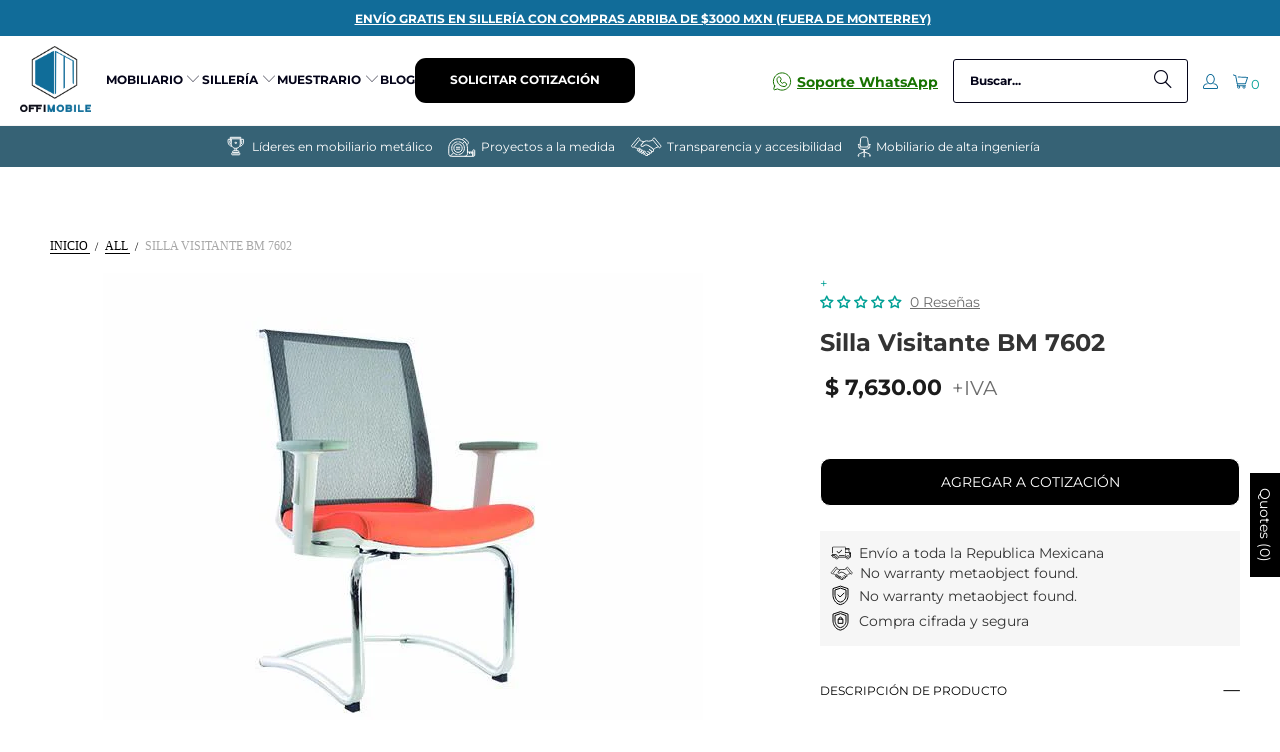

--- FILE ---
content_type: text/html; charset=utf-8
request_url: https://www.offimobile.com.mx/products/silla-operativa-7602
body_size: 90036
content:
<!DOCTYPE html>
<html class="no-js no-touch" lang="es">
  <head>
  <script>
    window.Store = window.Store || {};
    window.Store.id = 25742586;
  </script>
    <meta charset="utf-8">
    <meta http-equiv="cleartype" content="on">
    <meta name="robots" content="index,follow">

    <!-- Mobile Specific Metas -->
    <meta name="HandheldFriendly" content="True">
    <meta name="MobileOptimized" content="320">
    <meta name="viewport" content="width=device-width,initial-scale=1">
    <meta name="theme-color" content="#ffffff">

    
    <title>
      Silla Visitante BM 7602 - OffiMobile
    </title>

  <meta name="description" content="SILLA VISITANTE CON BASE DE TRINEO. ESTRUCTIURA DE UNA SOLA PIEZA FABRICADA EN COLOR BLANCO. BRAZOS EN COLOR BLANCO CON PAD EN COLOR GRIS. BASE DE 5 PUNTAS">





    <link rel="preconnect" href="https://fonts.shopifycdn.com" />
    <link rel="preconnect" href="https://cdn.shopify.com" />
    <link rel="preconnect" href="https://cdn.shopifycloud.com" />

    <link rel="dns-prefetch" href="https://v.shopify.com" />
    <link rel="dns-prefetch" href="https://www.youtube.com" />
    <link rel="dns-prefetch" href="https://vimeo.com" />

    <link href="//www.offimobile.com.mx/cdn/shop/t/67/assets/jquery.min.js?v=147293088974801289311727969015" as="script" rel="preload">

    <!-- Stylesheet for Fancybox library -->
    <link rel="stylesheet" href="//www.offimobile.com.mx/cdn/shop/t/67/assets/fancybox.css?v=19278034316635137701727969015" type="text/css" media="all" defer>

    <!-- Stylesheets for Turbo -->
    <link href="//www.offimobile.com.mx/cdn/shop/t/67/assets/styles.css?v=132935736502171925791757600679" rel="stylesheet" type="text/css" media="all" />

    

    <!-- Icons -->
    
      <link rel="shortcut icon" type="image/x-icon" href="//www.offimobile.com.mx/cdn/shop/files/favicon-32x32_180x180.png?v=1614624591">
      <link rel="apple-touch-icon" href="//www.offimobile.com.mx/cdn/shop/files/favicon-32x32_180x180.png?v=1614624591"/>
      <link rel="apple-touch-icon" sizes="57x57" href="//www.offimobile.com.mx/cdn/shop/files/favicon-32x32_57x57.png?v=1614624591"/>
      <link rel="apple-touch-icon" sizes="60x60" href="//www.offimobile.com.mx/cdn/shop/files/favicon-32x32_60x60.png?v=1614624591"/>
      <link rel="apple-touch-icon" sizes="72x72" href="//www.offimobile.com.mx/cdn/shop/files/favicon-32x32_72x72.png?v=1614624591"/>
      <link rel="apple-touch-icon" sizes="76x76" href="//www.offimobile.com.mx/cdn/shop/files/favicon-32x32_76x76.png?v=1614624591"/>
      <link rel="apple-touch-icon" sizes="114x114" href="//www.offimobile.com.mx/cdn/shop/files/favicon-32x32_114x114.png?v=1614624591"/>
      <link rel="apple-touch-icon" sizes="180x180" href="//www.offimobile.com.mx/cdn/shop/files/favicon-32x32_180x180.png?v=1614624591"/>
      <link rel="apple-touch-icon" sizes="228x228" href="//www.offimobile.com.mx/cdn/shop/files/favicon-32x32_228x228.png?v=1614624591"/>
    
    <link rel="canonical" href="https://www.offimobile.com.mx/products/silla-operativa-7602"/>

    

    

    

    
    <script>
      window.PXUTheme = window.PXUTheme || {};
      window.PXUTheme.version = '9.4.0';
      window.PXUTheme.name = 'Turbo';
    </script>
    


    
<template id="price-ui"><style data-shopify>
  .price-ui{
    font-size: 20px;
    font-weight: 500;
    line-height: 24px;
    color:  #6D6D6D;

  }

  .compare-at-price{
      text-decoration: none;
  }

  .compare-at-price .money{
      margin-right: 10px;
      font-size: 15px;
      font-weight: 500;
      line-height: 10px;
      text-decoration: line-through;
      color: #808080;
  }
  .price .money{
      margin-right: 10px;
      font-size: 22px;
      font-weight: 700;
      line-height: 20.8px;
      color: #1B1B1B;
  }

  
  </style>
<span class="compare-at-price" data-compare-at-price></span><span class="price" data-price></span> +IVA</template>
    <template id="price-ui-badge"><div class="price-ui-badge__sticker price-ui-badge__sticker--">
    <span class="price-ui-badge__sticker-text" data-badge></span>
  </div></template>
    
    <template id="price-ui__price"><span class="money" data-price></span></template>
    <template id="price-ui__price-range"><span class="price-min" data-price-min><span class="money" data-price></span></span> - <span class="price-max" data-price-max><span class="money" data-price></span></span></template>
    <template id="price-ui__unit-pricing"><span class="unit-quantity" data-unit-quantity></span> | <span class="unit-price" data-unit-price><span class="money" data-price></span></span> / <span class="unit-measurement" data-unit-measurement></span></template>
    <template id="price-ui-badge__percent-savings-range">Guardar hasta <span data-price-percent></span>%</template>
    <template id="price-ui-badge__percent-savings">Guardar <span data-price-percent></span>%</template>
    <template id="price-ui-badge__price-savings-range">Guarda hasta <span class="money" data-price></span></template>
    <template id="price-ui-badge__price-savings">Guardar <span class="money" data-price></span></template>
    <template id="price-ui-badge__on-sale">Venta</template>
    <template id="price-ui-badge__sold-out">Vendido</template>
    <template id="price-ui-badge__in-stock">En stock</template>
    


    <script>
      
window.PXUTheme = window.PXUTheme || {};


window.PXUTheme.theme_settings = {};
window.PXUTheme.currency = {};
window.PXUTheme.routes = window.PXUTheme.routes || {};


window.PXUTheme.theme_settings.display_tos_checkbox = false;
window.PXUTheme.theme_settings.go_to_checkout = true;
window.PXUTheme.theme_settings.cart_action = "ajax";
window.PXUTheme.theme_settings.cart_shipping_calculator = false;


window.PXUTheme.theme_settings.collection_swatches = false;
window.PXUTheme.theme_settings.collection_secondary_image = true;


window.PXUTheme.currency.show_multiple_currencies = false;
window.PXUTheme.currency.shop_currency = "MXN";
window.PXUTheme.currency.default_currency = "USD";
window.PXUTheme.currency.display_format = "money_format";
window.PXUTheme.currency.money_format = "$ {{amount}}";
window.PXUTheme.currency.money_format_no_currency = "$ {{amount}}";
window.PXUTheme.currency.money_format_currency = "$ {{amount}} MXN";
window.PXUTheme.currency.native_multi_currency = false;
window.PXUTheme.currency.iso_code = "MXN";
window.PXUTheme.currency.symbol = "$";


window.PXUTheme.theme_settings.display_inventory_left = false;
window.PXUTheme.theme_settings.inventory_threshold = 10;
window.PXUTheme.theme_settings.limit_quantity = false;


window.PXUTheme.theme_settings.menu_position = null;


window.PXUTheme.theme_settings.newsletter_popup = false;
window.PXUTheme.theme_settings.newsletter_popup_days = "14";
window.PXUTheme.theme_settings.newsletter_popup_mobile = false;
window.PXUTheme.theme_settings.newsletter_popup_seconds = 0;


window.PXUTheme.theme_settings.pagination_type = "infinite_scroll";


window.PXUTheme.theme_settings.enable_shopify_collection_badges = false;
window.PXUTheme.theme_settings.quick_shop_thumbnail_position = null;
window.PXUTheme.theme_settings.product_form_style = "radio";
window.PXUTheme.theme_settings.sale_banner_enabled = true;
window.PXUTheme.theme_settings.display_savings = false;
window.PXUTheme.theme_settings.display_sold_out_price = false;
window.PXUTheme.theme_settings.free_text = "SOLICITAR COTIZACION";
window.PXUTheme.theme_settings.video_looping = null;
window.PXUTheme.theme_settings.quick_shop_style = "popup";
window.PXUTheme.theme_settings.hover_enabled = false;


window.PXUTheme.routes.cart_url = "/cart";
window.PXUTheme.routes.cart_update_url = "/cart/update";
window.PXUTheme.routes.root_url = "/";
window.PXUTheme.routes.search_url = "/search";
window.PXUTheme.routes.all_products_collection_url = "/collections/all";
window.PXUTheme.routes.product_recommendations_url = "/recommendations/products";
window.PXUTheme.routes.predictive_search_url = "/search/suggest";


window.PXUTheme.theme_settings.image_loading_style = "blur-up";


window.PXUTheme.theme_settings.enable_autocomplete = true;


window.PXUTheme.theme_settings.page_dots_enabled = true;
window.PXUTheme.theme_settings.slideshow_arrow_size = "light";


window.PXUTheme.theme_settings.quick_shop_enabled = false;


window.PXUTheme.translation = {};


window.PXUTheme.translation.agree_to_terms_warning = "Usted debe estar de acuerdo con los términos y condiciones de pago y envío.";
window.PXUTheme.translation.one_item_left = "artículo queda";
window.PXUTheme.translation.items_left_text = "artículos quedan";
window.PXUTheme.translation.cart_savings_text = "Ahorras";
window.PXUTheme.translation.cart_discount_text = "Descuento";
window.PXUTheme.translation.cart_subtotal_text = "Subtotal";
window.PXUTheme.translation.cart_remove_text = "Eliminar";
window.PXUTheme.translation.cart_free_text = "Libre";


window.PXUTheme.translation.newsletter_success_text = "¡Gracias por unirte a nuestra lista de correo!";


window.PXUTheme.translation.notify_email = "Introduce tu dirección de correo electrónico...";
window.PXUTheme.translation.notify_email_value = "Translation missing: es.contact.fields.email";
window.PXUTheme.translation.notify_email_send = "Enviar";
window.PXUTheme.translation.notify_message_first = "Por favor, notifícame cuando ";
window.PXUTheme.translation.notify_message_last = " esté disponible - ";
window.PXUTheme.translation.notify_success_text = "¡Gracias! ¡Te avisaremos cuando el producto esté disponible!";


window.PXUTheme.translation.add_to_cart = "AGREGAR A COTIZACIÓN";
window.PXUTheme.translation.coming_soon_text = "Próximamente";
window.PXUTheme.translation.sold_out_text = "Vendido";
window.PXUTheme.translation.sale_text = "Rebajado";
window.PXUTheme.translation.savings_text = "Ahorras";
window.PXUTheme.translation.from_text = "de";
window.PXUTheme.translation.new_text = "Nuevo";
window.PXUTheme.translation.pre_order_text = "Hacer un pedido";
window.PXUTheme.translation.unavailable_text = "No disponible";


window.PXUTheme.translation.all_results = "Ver todos los resultados";
window.PXUTheme.translation.no_results = "No se encontraron resultados.";


window.PXUTheme.media_queries = {};
window.PXUTheme.media_queries.small = window.matchMedia( "(max-width: 480px)" );
window.PXUTheme.media_queries.medium = window.matchMedia( "(max-width: 798px)" );
window.PXUTheme.media_queries.large = window.matchMedia( "(min-width: 799px)" );
window.PXUTheme.media_queries.larger = window.matchMedia( "(min-width: 960px)" );
window.PXUTheme.media_queries.xlarge = window.matchMedia( "(min-width: 1200px)" );
window.PXUTheme.media_queries.ie10 = window.matchMedia( "all and (-ms-high-contrast: none), (-ms-high-contrast: active)" );
window.PXUTheme.media_queries.tablet = window.matchMedia( "only screen and (min-width: 799px) and (max-width: 1024px)" );
window.PXUTheme.media_queries.mobile_and_tablet = window.matchMedia( "(max-width: 1024px)" );
    </script>

    

    
      <script src="//www.offimobile.com.mx/cdn/shop/t/67/assets/instantclick.min.js?v=20092422000980684151727969015" data-no-instant defer></script>

      <script data-no-instant>
        window.addEventListener('DOMContentLoaded', function() {

          function inIframe() {
            try {
              return window.self !== window.top;
            } catch (e) {
              return true;
            }
          }

          if (!inIframe()){
            InstantClick.on('change', function() {

              $('head script[src*="shopify"]').each(function() {
                var script = document.createElement('script');
                script.type = 'text/javascript';
                script.src = $(this).attr('src');

                $('body').append(script);
              });

              $('body').removeClass('fancybox-active');
              $.fancybox.destroy();

              InstantClick.init();

            });
          }
        });
      </script>
    

    <script>
      
    </script>

    <script>window.performance && window.performance.mark && window.performance.mark('shopify.content_for_header.start');</script><meta name="google-site-verification" content="0EBMnUVdQuYVr1AJ_sE8U7Od_joYuQJKkIa7XgLLCqE">
<meta id="shopify-digital-wallet" name="shopify-digital-wallet" content="/25742586/digital_wallets/dialog">
<link rel="alternate" type="application/json+oembed" href="https://www.offimobile.com.mx/products/silla-operativa-7602.oembed">
<script async="async" src="/checkouts/internal/preloads.js?locale=es-MX"></script>
<script id="shopify-features" type="application/json">{"accessToken":"a8499445d24a998011305cd564008364","betas":["rich-media-storefront-analytics"],"domain":"www.offimobile.com.mx","predictiveSearch":true,"shopId":25742586,"locale":"es"}</script>
<script>var Shopify = Shopify || {};
Shopify.shop = "offimobile.myshopify.com";
Shopify.locale = "es";
Shopify.currency = {"active":"MXN","rate":"1.0"};
Shopify.country = "MX";
Shopify.theme = {"name":"🟠 Offimobile Unmade","id":145613193459,"schema_name":"Turbo","schema_version":"9.4.0","theme_store_id":null,"role":"main"};
Shopify.theme.handle = "null";
Shopify.theme.style = {"id":null,"handle":null};
Shopify.cdnHost = "www.offimobile.com.mx/cdn";
Shopify.routes = Shopify.routes || {};
Shopify.routes.root = "/";</script>
<script type="module">!function(o){(o.Shopify=o.Shopify||{}).modules=!0}(window);</script>
<script>!function(o){function n(){var o=[];function n(){o.push(Array.prototype.slice.apply(arguments))}return n.q=o,n}var t=o.Shopify=o.Shopify||{};t.loadFeatures=n(),t.autoloadFeatures=n()}(window);</script>
<script id="shop-js-analytics" type="application/json">{"pageType":"product"}</script>
<script defer="defer" async type="module" src="//www.offimobile.com.mx/cdn/shopifycloud/shop-js/modules/v2/client.init-shop-cart-sync_2Gr3Q33f.es.esm.js"></script>
<script defer="defer" async type="module" src="//www.offimobile.com.mx/cdn/shopifycloud/shop-js/modules/v2/chunk.common_noJfOIa7.esm.js"></script>
<script defer="defer" async type="module" src="//www.offimobile.com.mx/cdn/shopifycloud/shop-js/modules/v2/chunk.modal_Deo2FJQo.esm.js"></script>
<script type="module">
  await import("//www.offimobile.com.mx/cdn/shopifycloud/shop-js/modules/v2/client.init-shop-cart-sync_2Gr3Q33f.es.esm.js");
await import("//www.offimobile.com.mx/cdn/shopifycloud/shop-js/modules/v2/chunk.common_noJfOIa7.esm.js");
await import("//www.offimobile.com.mx/cdn/shopifycloud/shop-js/modules/v2/chunk.modal_Deo2FJQo.esm.js");

  window.Shopify.SignInWithShop?.initShopCartSync?.({"fedCMEnabled":true,"windoidEnabled":true});

</script>
<script>(function() {
  var isLoaded = false;
  function asyncLoad() {
    if (isLoaded) return;
    isLoaded = true;
    var urls = ["\/\/code.tidio.co\/tv6iveqgij5mz5vjp3dnnvoffctijkfz.js?shop=offimobile.myshopify.com","\/\/www.powr.io\/powr.js?powr-token=offimobile.myshopify.com\u0026external-type=shopify\u0026shop=offimobile.myshopify.com","https:\/\/cdnig.addons.business\/embed\/cloud\/offimobile\/cziframeagent.js?v=212104101107\u0026token=xzj22221032fvGvM\u0026shop=offimobile.myshopify.com"];
    for (var i = 0; i < urls.length; i++) {
      var s = document.createElement('script');
      s.type = 'text/javascript';
      s.async = true;
      s.src = urls[i];
      var x = document.getElementsByTagName('script')[0];
      x.parentNode.insertBefore(s, x);
    }
  };
  if(window.attachEvent) {
    window.attachEvent('onload', asyncLoad);
  } else {
    window.addEventListener('load', asyncLoad, false);
  }
})();</script>
<script id="__st">var __st={"a":25742586,"offset":-21600,"reqid":"ffcbabff-f2fd-4ad1-a6e6-c3494a2fe451-1769074209","pageurl":"www.offimobile.com.mx\/products\/silla-operativa-7602","u":"3a33512ff998","p":"product","rtyp":"product","rid":4267014619178};</script>
<script>window.ShopifyPaypalV4VisibilityTracking = true;</script>
<script id="captcha-bootstrap">!function(){'use strict';const t='contact',e='account',n='new_comment',o=[[t,t],['blogs',n],['comments',n],[t,'customer']],c=[[e,'customer_login'],[e,'guest_login'],[e,'recover_customer_password'],[e,'create_customer']],r=t=>t.map((([t,e])=>`form[action*='/${t}']:not([data-nocaptcha='true']) input[name='form_type'][value='${e}']`)).join(','),a=t=>()=>t?[...document.querySelectorAll(t)].map((t=>t.form)):[];function s(){const t=[...o],e=r(t);return a(e)}const i='password',u='form_key',d=['recaptcha-v3-token','g-recaptcha-response','h-captcha-response',i],f=()=>{try{return window.sessionStorage}catch{return}},m='__shopify_v',_=t=>t.elements[u];function p(t,e,n=!1){try{const o=window.sessionStorage,c=JSON.parse(o.getItem(e)),{data:r}=function(t){const{data:e,action:n}=t;return t[m]||n?{data:e,action:n}:{data:t,action:n}}(c);for(const[e,n]of Object.entries(r))t.elements[e]&&(t.elements[e].value=n);n&&o.removeItem(e)}catch(o){console.error('form repopulation failed',{error:o})}}const l='form_type',E='cptcha';function T(t){t.dataset[E]=!0}const w=window,h=w.document,L='Shopify',v='ce_forms',y='captcha';let A=!1;((t,e)=>{const n=(g='f06e6c50-85a8-45c8-87d0-21a2b65856fe',I='https://cdn.shopify.com/shopifycloud/storefront-forms-hcaptcha/ce_storefront_forms_captcha_hcaptcha.v1.5.2.iife.js',D={infoText:'Protegido por hCaptcha',privacyText:'Privacidad',termsText:'Términos'},(t,e,n)=>{const o=w[L][v],c=o.bindForm;if(c)return c(t,g,e,D).then(n);var r;o.q.push([[t,g,e,D],n]),r=I,A||(h.body.append(Object.assign(h.createElement('script'),{id:'captcha-provider',async:!0,src:r})),A=!0)});var g,I,D;w[L]=w[L]||{},w[L][v]=w[L][v]||{},w[L][v].q=[],w[L][y]=w[L][y]||{},w[L][y].protect=function(t,e){n(t,void 0,e),T(t)},Object.freeze(w[L][y]),function(t,e,n,w,h,L){const[v,y,A,g]=function(t,e,n){const i=e?o:[],u=t?c:[],d=[...i,...u],f=r(d),m=r(i),_=r(d.filter((([t,e])=>n.includes(e))));return[a(f),a(m),a(_),s()]}(w,h,L),I=t=>{const e=t.target;return e instanceof HTMLFormElement?e:e&&e.form},D=t=>v().includes(t);t.addEventListener('submit',(t=>{const e=I(t);if(!e)return;const n=D(e)&&!e.dataset.hcaptchaBound&&!e.dataset.recaptchaBound,o=_(e),c=g().includes(e)&&(!o||!o.value);(n||c)&&t.preventDefault(),c&&!n&&(function(t){try{if(!f())return;!function(t){const e=f();if(!e)return;const n=_(t);if(!n)return;const o=n.value;o&&e.removeItem(o)}(t);const e=Array.from(Array(32),(()=>Math.random().toString(36)[2])).join('');!function(t,e){_(t)||t.append(Object.assign(document.createElement('input'),{type:'hidden',name:u})),t.elements[u].value=e}(t,e),function(t,e){const n=f();if(!n)return;const o=[...t.querySelectorAll(`input[type='${i}']`)].map((({name:t})=>t)),c=[...d,...o],r={};for(const[a,s]of new FormData(t).entries())c.includes(a)||(r[a]=s);n.setItem(e,JSON.stringify({[m]:1,action:t.action,data:r}))}(t,e)}catch(e){console.error('failed to persist form',e)}}(e),e.submit())}));const S=(t,e)=>{t&&!t.dataset[E]&&(n(t,e.some((e=>e===t))),T(t))};for(const o of['focusin','change'])t.addEventListener(o,(t=>{const e=I(t);D(e)&&S(e,y())}));const B=e.get('form_key'),M=e.get(l),P=B&&M;t.addEventListener('DOMContentLoaded',(()=>{const t=y();if(P)for(const e of t)e.elements[l].value===M&&p(e,B);[...new Set([...A(),...v().filter((t=>'true'===t.dataset.shopifyCaptcha))])].forEach((e=>S(e,t)))}))}(h,new URLSearchParams(w.location.search),n,t,e,['guest_login'])})(!0,!0)}();</script>
<script integrity="sha256-4kQ18oKyAcykRKYeNunJcIwy7WH5gtpwJnB7kiuLZ1E=" data-source-attribution="shopify.loadfeatures" defer="defer" src="//www.offimobile.com.mx/cdn/shopifycloud/storefront/assets/storefront/load_feature-a0a9edcb.js" crossorigin="anonymous"></script>
<script data-source-attribution="shopify.dynamic_checkout.dynamic.init">var Shopify=Shopify||{};Shopify.PaymentButton=Shopify.PaymentButton||{isStorefrontPortableWallets:!0,init:function(){window.Shopify.PaymentButton.init=function(){};var t=document.createElement("script");t.src="https://www.offimobile.com.mx/cdn/shopifycloud/portable-wallets/latest/portable-wallets.es.js",t.type="module",document.head.appendChild(t)}};
</script>
<script data-source-attribution="shopify.dynamic_checkout.buyer_consent">
  function portableWalletsHideBuyerConsent(e){var t=document.getElementById("shopify-buyer-consent"),n=document.getElementById("shopify-subscription-policy-button");t&&n&&(t.classList.add("hidden"),t.setAttribute("aria-hidden","true"),n.removeEventListener("click",e))}function portableWalletsShowBuyerConsent(e){var t=document.getElementById("shopify-buyer-consent"),n=document.getElementById("shopify-subscription-policy-button");t&&n&&(t.classList.remove("hidden"),t.removeAttribute("aria-hidden"),n.addEventListener("click",e))}window.Shopify?.PaymentButton&&(window.Shopify.PaymentButton.hideBuyerConsent=portableWalletsHideBuyerConsent,window.Shopify.PaymentButton.showBuyerConsent=portableWalletsShowBuyerConsent);
</script>
<script>
  function portableWalletsCleanup(e){e&&e.src&&console.error("Failed to load portable wallets script "+e.src);var t=document.querySelectorAll("shopify-accelerated-checkout .shopify-payment-button__skeleton, shopify-accelerated-checkout-cart .wallet-cart-button__skeleton"),e=document.getElementById("shopify-buyer-consent");for(let e=0;e<t.length;e++)t[e].remove();e&&e.remove()}function portableWalletsNotLoadedAsModule(e){e instanceof ErrorEvent&&"string"==typeof e.message&&e.message.includes("import.meta")&&"string"==typeof e.filename&&e.filename.includes("portable-wallets")&&(window.removeEventListener("error",portableWalletsNotLoadedAsModule),window.Shopify.PaymentButton.failedToLoad=e,"loading"===document.readyState?document.addEventListener("DOMContentLoaded",window.Shopify.PaymentButton.init):window.Shopify.PaymentButton.init())}window.addEventListener("error",portableWalletsNotLoadedAsModule);
</script>

<script type="module" src="https://www.offimobile.com.mx/cdn/shopifycloud/portable-wallets/latest/portable-wallets.es.js" onError="portableWalletsCleanup(this)" crossorigin="anonymous"></script>
<script nomodule>
  document.addEventListener("DOMContentLoaded", portableWalletsCleanup);
</script>

<link id="shopify-accelerated-checkout-styles" rel="stylesheet" media="screen" href="https://www.offimobile.com.mx/cdn/shopifycloud/portable-wallets/latest/accelerated-checkout-backwards-compat.css" crossorigin="anonymous">
<style id="shopify-accelerated-checkout-cart">
        #shopify-buyer-consent {
  margin-top: 1em;
  display: inline-block;
  width: 100%;
}

#shopify-buyer-consent.hidden {
  display: none;
}

#shopify-subscription-policy-button {
  background: none;
  border: none;
  padding: 0;
  text-decoration: underline;
  font-size: inherit;
  cursor: pointer;
}

#shopify-subscription-policy-button::before {
  box-shadow: none;
}

      </style>

<script>window.performance && window.performance.mark && window.performance.mark('shopify.content_for_header.end');</script>

    

<meta name="author" content="OffiMobile">
<meta property="og:url" content="https://www.offimobile.com.mx/products/silla-operativa-7602">
<meta property="og:site_name" content="OffiMobile">




  <meta property="og:type" content="product">
  <meta property="og:title" content="Silla Visitante BM 7602">
  
    
      <meta property="og:image" content="https://www.offimobile.com.mx/cdn/shop/products/7602_600x.jpg?v=1571260913">
      <meta property="og:image:secure_url" content="https://www.offimobile.com.mx/cdn/shop/products/7602_600x.jpg?v=1571260913">
      
      <meta property="og:image:width" content="600">
      <meta property="og:image:height" content="476">
    
  
  <meta property="product:price:amount" content="7,630.00">
  <meta property="product:price:currency" content="MXN">



  <meta property="og:description" content="SILLA VISITANTE CON BASE DE TRINEO. ESTRUCTIURA DE UNA SOLA PIEZA FABRICADA EN COLOR BLANCO. BRAZOS EN COLOR BLANCO CON PAD EN COLOR GRIS. BASE DE 5 PUNTAS">




  <meta name="twitter:site" content="@offimobile">

<meta name="twitter:card" content="summary">

  <meta name="twitter:title" content="Silla Visitante BM 7602">
  <meta name="twitter:description" content="SILLA PARA VISITANTE BM 7602

CON BASE DE TRINEO.
ESTRUCTURA DE UNA SOLA PIEZA FABRICADA EN COLOR BLANCO.
BRAZOS EN COLOR BLANCO CON PAD EN COLOR GRIS.
RESPALDO TAPIZADO EN MALLA Y ASIENTO TAPIZADO.


TIEMPO DE ENTREGA                 GARANTIA
                        ">
  <meta name="twitter:image" content="https://www.offimobile.com.mx/cdn/shop/products/7602_240x.jpg?v=1571260913">
  <meta name="twitter:image:width" content="240">
  <meta name="twitter:image:height" content="240">
  <meta name="twitter:image:alt" content="Silla Visitante 7602">



    
    
    
    <!-- Google Tag Manager -->
<script>(function(w,d,s,l,i){w[l]=w[l]||[];w[l].push({'gtm.start':
new Date().getTime(),event:'gtm.js'});var f=d.getElementsByTagName(s)[0],
j=d.createElement(s),dl=l!='dataLayer'?'&l='+l:'';j.async=true;j.src=
'https://www.googletagmanager.com/gtm.js?id='+i+dl;f.parentNode.insertBefore(j,f);
})(window,document,'script','dataLayer','GTM-W85XLBX');</script>
<!-- End Google Tag Manager -->

  <!-- BEGIN app block: shopify://apps/seo-manager-venntov/blocks/seomanager/c54c366f-d4bb-4d52-8d2f-dd61ce8e7e12 --><!-- BEGIN app snippet: SEOManager4 -->
<meta name='seomanager' content='4.0.5' /> 


<script>
	function sm_htmldecode(str) {
		var txt = document.createElement('textarea');
		txt.innerHTML = str;
		return txt.value;
	}

	var venntov_title = sm_htmldecode("Silla Visitante BM 7602 | OffiMobile");
	var venntov_description = sm_htmldecode("SILLA VISITANTE CON BASE DE TRINEO. ESTRUCTIURA DE UNA SOLA PIEZA FABRICADA EN COLOR BLANCO. BRAZOS EN COLOR BLANCO CON PAD EN COLOR GRIS. BASE DE 5 PUNTAS");
	
	if (venntov_title != '') {
		document.title = venntov_title;	
	}
	else {
		document.title = "Silla Visitante BM 7602";	
	}

	if (document.querySelector('meta[name="description"]') == null) {
		var venntov_desc = document.createElement('meta');
		venntov_desc.name = "description";
		venntov_desc.content = venntov_description;
		var venntov_head = document.head;
		venntov_head.appendChild(venntov_desc);
	} else {
		document.querySelector('meta[name="description"]').setAttribute("content", venntov_description);
	}
</script>

<script>
	var venntov_robotVals = "index, follow, max-image-preview:large, max-snippet:-1, max-video-preview:-1";
	if (venntov_robotVals !== "") {
		document.querySelectorAll("[name='robots']").forEach(e => e.remove());
		var venntov_robotMeta = document.createElement('meta');
		venntov_robotMeta.name = "robots";
		venntov_robotMeta.content = venntov_robotVals;
		var venntov_head = document.head;
		venntov_head.appendChild(venntov_robotMeta);
	}
</script>

<script>
	var venntov_googleVals = "";
	if (venntov_googleVals !== "") {
		document.querySelectorAll("[name='google']").forEach(e => e.remove());
		var venntov_googleMeta = document.createElement('meta');
		venntov_googleMeta.name = "google";
		venntov_googleMeta.content = venntov_googleVals;
		var venntov_head = document.head;
		venntov_head.appendChild(venntov_googleMeta);
	}
	</script><meta name="google-site-verification" content="NMgYWWh0ZCLogZCJFgw2ZMvEnfm8Q95bAOueilZVMJE" />
	<!-- JSON-LD support -->
			<script type="application/ld+json">
			{
				"@context": "https://schema.org",
				"@id": "https://www.offimobile.com.mx/products/silla-operativa-7602",
				"@type": "Product","sku": 31386166689885,"mpn": 31386166689885,"brand": {
					"@type": "Brand",
					"name": "OfficeChairs"
				},
				"description": "SILLA PARA VISITANTE BM 7602\n\nCON BASE DE TRINEO.\nESTRUCTURA DE UNA SOLA PIEZA FABRICADA EN COLOR BLANCO.\nBRAZOS EN COLOR BLANCO CON PAD EN COLOR GRIS.\nRESPALDO TAPIZADO EN MALLA Y ASIENTO TAPIZADO.\n\n\nTIEMPO DE ENTREGA                 GARANTIA\n                        ",
				"url": "https://www.offimobile.com.mx/products/silla-operativa-7602",
				"name": "Silla Visitante BM 7602","image": "https://www.offimobile.com.mx/cdn/shop/products/7602.jpg?v=1571260913&width=1024","offers": [{
							"@type": "Offer",
							"availability": "https://schema.org/InStock",
							"itemCondition": "https://schema.org/NewCondition",
							"priceCurrency": "MXN",
							"price": "7630.00",
							"priceValidUntil": "2027-01-22",
							"url": "https://www.offimobile.com.mx/products/silla-operativa-7602?variant=31386166689885",
							"checkoutPageURLTemplate": "https://www.offimobile.com.mx/cart/add?id=31386166689885&quantity=1",
								"image": "https://www.offimobile.com.mx/cdn/shop/products/7602.jpg?v=1571260913&width=1024",
							"mpn": 31386166689885,
								"sku": "31386166689885",
							"seller": {
								"@type": "Organization",
								"name": "OffiMobile"
							}
						}]}
			</script>
<script type="application/ld+json">
				{
					"@context": "http://schema.org",
					"@type": "BreadcrumbList",
					"name": "Breadcrumbs",
					"itemListElement": [{
							"@type": "ListItem",
							"position": 1,
							"name": "Silla Visitante BM 7602",
							"item": "https://www.offimobile.com.mx/products/silla-operativa-7602"
						}]
				}
				</script>
<!-- 524F4D20383A3331 --><!-- END app snippet -->

<!-- END app block --><!-- BEGIN app block: shopify://apps/boost-ai-search-filter/blocks/boost-sd-ssr/7fc998ae-a150-4367-bab8-505d8a4503f7 --><script type="text/javascript">"use strict";(()=>{function mergeDeepMutate(target,...sources){if(!target)return target;if(sources.length===0)return target;const isObject=obj=>!!obj&&typeof obj==="object";const isPlainObject=obj=>{if(!isObject(obj))return false;const proto=Object.getPrototypeOf(obj);return proto===Object.prototype||proto===null};for(const source of sources){if(!source)continue;for(const key in source){const sourceValue=source[key];if(!(key in target)){target[key]=sourceValue;continue}const targetValue=target[key];if(Array.isArray(targetValue)&&Array.isArray(sourceValue)){target[key]=targetValue.concat(...sourceValue)}else if(isPlainObject(targetValue)&&isPlainObject(sourceValue)){target[key]=mergeDeepMutate(targetValue,sourceValue)}else{target[key]=sourceValue}}}return target}var Application=class{constructor(config,dataObjects){this.modules=[];this.cachedModulesByConstructor=new Map;this.status="created";this.cachedEventListeners={};this.registryBlockListeners=[];this.readyListeners=[];this.mode="production";this.logLevel=1;this.blocks={};const boostWidgetIntegration=window.boostWidgetIntegration;this.config=config||{logLevel:boostWidgetIntegration?.config?.logLevel,env:"production"};this.logLevel=this.config.logLevel??(this.mode==="production"?2:this.logLevel);if(this.config.logLevel==null){this.config.logLevel=this.logLevel}this.dataObjects=dataObjects||{};this.logger={debug:(...args)=>{if(this.logLevel<=0){console.debug("Boost > [DEBUG] ",...args)}},info:(...args)=>{if(this.logLevel<=1){console.info("Boost > [INFO] ",...args)}},warn:(...args)=>{if(this.logLevel<=2){console.warn("Boost > [WARN] ",...args)}},error:(...args)=>{if(this.logLevel<=3){console.error("Boost > [ERROR] ",...args)}}}}bootstrap(){if(this.status==="bootstrapped"){this.logger.warn("Application already bootstrapped");return}if(this.status==="started"){this.logger.warn("Application already started");return}this.loadModuleEventListeners();this.dispatchLifecycleEvent({name:"onBeforeAppBootstrap",payload:null});if(this.config?.customization?.app?.onBootstrap){this.config.customization.app.onBootstrap(this)}this.extendAppConfigFromModules();this.extendAppConfigFromGlobalVariables();this.initializeDataObjects();this.assignGlobalVariables();this.status="bootstrapped";this.dispatchLifecycleEvent({name:"onAppBootstrap",payload:null})}async initModules(){await Promise.all(this.modules.map(async module=>{if(!module.shouldInit()){this.logger.info("Module not initialized",module.constructor.name,"shouldInit returned false");return}module.onBeforeModuleInit?.();this.dispatchLifecycleEvent({name:"onBeforeModuleInit",payload:{module}});this.logger.info(`Initializing ${module.constructor.name} module`);try{await module.init();this.dispatchLifecycleEvent({name:"onModuleInit",payload:{module}})}catch(error){this.logger.error(`Error initializing module ${module.constructor.name}:`,error);this.dispatchLifecycleEvent({name:"onModuleError",payload:{module,error:error instanceof Error?error:new Error(String(error))}})}}))}getModule(constructor){const module=this.cachedModulesByConstructor.get(constructor);if(module&&!module.shouldInit()){return void 0}return module}getModuleByName(name){const module=this.modules.find(mod=>{const ModuleClass=mod.constructor;return ModuleClass.moduleName===name});if(module&&!module.shouldInit()){return void 0}return module}registerBlock(block){if(!block.id){this.logger.error("Block id is required");return}const blockId=block.id;if(this.blocks[blockId]){this.logger.error(`Block with id ${blockId} already exists`);return}this.blocks[blockId]=block;if(window.boostWidgetIntegration.blocks){window.boostWidgetIntegration.blocks[blockId]=block}this.dispatchLifecycleEvent({name:"onRegisterBlock",payload:{block}});this.registryBlockListeners.forEach(listener=>{try{listener(block)}catch(error){this.logger.error("Error in registry block listener:",error)}})}addRegistryBlockListener(listener){this.registryBlockListeners.push(listener);Object.values(this.blocks).forEach(block=>{try{listener(block)}catch(error){this.logger.error("Error in registry block listener for existing block:",error)}})}removeRegistryBlockListener(listener){const index=this.registryBlockListeners.indexOf(listener);if(index>-1){this.registryBlockListeners.splice(index,1)}}onReady(handler){if(this.status==="started"){try{handler()}catch(error){this.logger.error("Error in ready handler:",error)}}else{this.readyListeners.push(handler)}}assignGlobalVariables(){if(!window.boostWidgetIntegration){window.boostWidgetIntegration={}}Object.assign(window.boostWidgetIntegration,{TAEApp:this,config:this.config,dataObjects:this.dataObjects,blocks:this.blocks})}async start(){this.logger.info("Application starting");this.bootstrap();this.dispatchLifecycleEvent({name:"onBeforeAppStart",payload:null});await this.initModules();this.status="started";this.dispatchLifecycleEvent({name:"onAppStart",payload:null});this.readyListeners.forEach(listener=>{try{listener()}catch(error){this.logger.error("Error in ready listener:",error)}});if(this.config?.customization?.app?.onStart){this.config.customization.app.onStart(this)}}destroy(){if(this.status!=="started"){this.logger.warn("Application not started yet");return}this.modules.forEach(module=>{this.dispatchLifecycleEvent({name:"onModuleDestroy",payload:{module}});module.destroy()});this.modules=[];this.resetBlocks();this.status="destroyed";this.dispatchLifecycleEvent({name:"onAppDestroy",payload:null})}setLogLevel(level){this.logLevel=level;this.updateConfig({logLevel:level})}loadModule(ModuleConstructor){if(!ModuleConstructor){return this}const app=this;const moduleInstance=new ModuleConstructor(app);if(app.cachedModulesByConstructor.has(ModuleConstructor)){this.logger.warn(`Module ${ModuleConstructor.name} already loaded`);return app}this.modules.push(moduleInstance);this.cachedModulesByConstructor.set(ModuleConstructor,moduleInstance);this.logger.info(`Module ${ModuleConstructor.name} already loaded`);return app}updateConfig(newConfig){if(typeof newConfig==="function"){this.config=newConfig(this.config)}else{mergeDeepMutate(this.config,newConfig)}return this.config}dispatchLifecycleEvent(event){switch(event.name){case"onBeforeAppBootstrap":this.triggerEvent("onBeforeAppBootstrap",event);break;case"onAppBootstrap":this.logger.info("Application bootstrapped");this.triggerEvent("onAppBootstrap",event);break;case"onBeforeModuleInit":this.triggerEvent("onBeforeModuleInit",event);break;case"onModuleInit":this.logger.info(`Module ${event.payload.module.constructor.name} initialized`);this.triggerEvent("onModuleInit",event);break;case"onModuleDestroy":this.logger.info(`Module ${event.payload.module.constructor.name} destroyed`);this.triggerEvent("onModuleDestroy",event);break;case"onBeforeAppStart":this.triggerEvent("onBeforeAppStart",event);break;case"onAppStart":this.logger.info("Application started");this.triggerEvent("onAppStart",event);break;case"onAppDestroy":this.logger.info("Application destroyed");this.triggerEvent("onAppDestroy",event);break;case"onAppError":this.logger.error("Application error",event.payload.error);this.triggerEvent("onAppError",event);break;case"onModuleError":this.logger.error("Module error",event.payload.module.constructor.name,event.payload.error);this.triggerEvent("onModuleError",event);break;case"onRegisterBlock":this.logger.info(`Block registered with id: ${event.payload.block.id}`);this.triggerEvent("onRegisterBlock",event);break;default:this.logger.warn("Unknown lifecycle event",event);break}}triggerEvent(eventName,event){const eventListeners=this.cachedEventListeners[eventName];if(eventListeners){eventListeners.forEach(listener=>{try{if(eventName==="onRegisterBlock"&&event.payload&&"block"in event.payload){listener(event.payload.block)}else{listener(event)}}catch(error){this.logger.error(`Error in event listener for ${eventName}:`,error,"Event data:",event)}})}}extendAppConfigFromModules(){this.modules.forEach(module=>{const extendAppConfig=module.extendAppConfig;if(extendAppConfig){mergeDeepMutate(this.config,extendAppConfig)}})}extendAppConfigFromGlobalVariables(){const initializedGlobalConfig=window.boostWidgetIntegration?.config;if(initializedGlobalConfig){mergeDeepMutate(this.config,initializedGlobalConfig)}}initializeDataObjects(){this.modules.forEach(module=>{const dataObject=module.dataObject;if(dataObject){mergeDeepMutate(this.dataObjects,dataObject)}})}resetBlocks(){this.logger.info("Resetting all blocks");this.blocks={}}loadModuleEventListeners(){this.cachedEventListeners={};const eventNames=["onBeforeAppBootstrap","onAppBootstrap","onModuleInit","onModuleDestroy","onBeforeAppStart","onAppStart","onAppDestroy","onAppError","onModuleError","onRegisterBlock"];this.modules.forEach(module=>{eventNames.forEach(eventName=>{const eventListener=(...args)=>{if(this.status==="bootstrapped"||this.status==="started"){if(!module.shouldInit())return}return module[eventName]?.(...args)};if(typeof eventListener==="function"){if(!this.cachedEventListeners[eventName]){this.cachedEventListeners[eventName]=[]}if(eventName==="onRegisterBlock"){this.cachedEventListeners[eventName]?.push((block=>{eventListener.call(module,block)}))}else{this.cachedEventListeners[eventName]?.push(eventListener.bind(module))}}})})}};var Module=class{constructor(app){this.app=app}shouldInit(){return true}destroy(){}init(){}get extendAppConfig(){return{}}get dataObject(){return{}}};var BoostTAEAppModule=class extends Module{constructor(){super(...arguments);this.boostTAEApp=null}get TAEApp(){const boostTAE=getBoostTAE();if(!boostTAE){throw new Error("Boost TAE is not initialized")}this.boostTAEApp=boostTAE;return this.boostTAEApp}get TAEAppConfig(){return this.TAEApp.config}get TAEAppDataObjects(){return this.TAEApp.dataObjects}};var AdditionalElement=class extends BoostTAEAppModule{get extendAppConfig(){return {additionalElementSettings:Object.assign(
        {
          
        }, {"customSortingList":""})};}};AdditionalElement.moduleName="AdditionalElement";function getShortenToFullParamMap(){const shortenUrlParamList=getBoostTAE().config?.filterSettings?.shortenUrlParamList;const map={};if(!Array.isArray(shortenUrlParamList)){return map}shortenUrlParamList.forEach(item=>{if(typeof item!=="string")return;const idx=item.lastIndexOf(":");if(idx===-1)return;const full=item.slice(0,idx).trim();const short=item.slice(idx+1).trim();if(full.length>0&&short.length>0){map[short]=full}});return map}function generateUUID(){return "xxxxxxxx-xxxx-xxxx-xxxx-xxxxxxxxxxxx".replace(/[x]/g,function(){const r=Math.random()*16|0;return r.toString(16)});}function getQueryParamByKey(key){const urlParams=new URLSearchParams(window.location.search);return urlParams.get(key)}function convertValueRequestStockStatus(v){if(typeof v==="string"){if(v==="out-of-stock")return false;return true}if(Array.isArray(v)){return v.map(_v=>{if(_v==="out-of-stock"){return false}return true})}return false}function isMobileWidth(){return window.innerWidth<576}function isTabletPortraitMaxWidth(){return window.innerWidth<991}function detectDeviceByWidth(){let result="";if(isMobileWidth()){result+="mobile|"}else{result=result.replace("mobile|","")}if(isTabletPortraitMaxWidth()){result+="tablet_portrait_max"}else{result=result.replace("tablet_portrait_max","")}return result}function getSortBy(){const{generalSettings:{collection_id=0,page="collection",default_sort_by:defaultSortBy}={},additionalElementSettings:{default_sort_order:defaultSortOrder={},customSortingList}={}}=getBoostTAE().config;const defaultSortingList=["relevance","best-selling","manual","title-ascending","title-descending","price-ascending","price-descending","created-ascending","created-descending"];const sortQueryKey=getQueryParamByKey("sort");const sortingList=customSortingList?customSortingList.split("|"):defaultSortingList;if(sortQueryKey&&sortingList.includes(sortQueryKey))return sortQueryKey;const searchPage=page==="search";const collectionPage=page==="collection";if(searchPage)sortingList.splice(sortingList.indexOf("manual"),1);const{all,search}=defaultSortOrder;if(collectionPage){if(collection_id in defaultSortOrder){return defaultSortOrder[collection_id]}else if(all){return all}else if(defaultSortBy){return defaultSortBy}}else if(searchPage){return search||"relevance"}return""}var addParamsLocale=(params={})=>{params.return_all_currency_fields=false;return{...params,currency_rate:window.Shopify?.currency?.rate,currency:window.Shopify?.currency?.active,country:window.Shopify?.country}};var getLocalStorage=key=>{try{const value=localStorage.getItem(key);if(value)return JSON.parse(value);return null}catch{return null}};var setLocalStorage=(key,value)=>{try{localStorage.setItem(key,JSON.stringify(value))}catch(error){getBoostTAE().logger.error("Error setLocalStorage",error)}};var removeLocalStorage=key=>{try{localStorage.removeItem(key)}catch(error){getBoostTAE().logger.error("Error removeLocalStorage",error)}};function roundToNearest50(num){const remainder=num%50;if(remainder>25){return num+(50-remainder)}else{return num-remainder}}function lazyLoadImages(dom){if(!dom)return;const lazyImages=dom.querySelectorAll(".boost-sd__product-image-img[loading='lazy']");lazyImages.forEach(function(img){inViewPortHandler(img.parentElement,element=>{const imgElement=element.querySelector(".boost-sd__product-image-img[loading='lazy']");if(imgElement){imgElement.removeAttribute("loading")}})})}function inViewPortHandler(elements,callback){const observer=new IntersectionObserver(function intersectionObserverCallback(entries,observer2){entries.forEach(function(entry){if(entry.isIntersecting){callback(entry.target);observer2.unobserve(entry.target)}})});if(Array.isArray(elements)){elements.forEach(element=>observer.observe(element))}else{observer.observe(elements)}}var isBadUrl=url=>{try{if(!url){const searchString2=getWindowLocation().search;if(!searchString2||searchString2.length<=1){return false}return checkSearchStringForXSS(searchString2)}if(typeof url==="string"){const questionMarkIndex=url.indexOf("?");const searchString2=questionMarkIndex>=0?url.substring(questionMarkIndex):"";if(!searchString2||searchString2.length<=1){return false}return checkSearchStringForXSS(searchString2)}const searchString=url.search;if(!searchString||searchString.length<=1){return false}return checkSearchStringForXSS(searchString)}catch{return true}};var checkSearchStringForXSS=searchString=>{const urlParams=decodeURIComponent(searchString).split("&");for(let i=0;i<urlParams.length;i++){if(isBadSearchTerm(urlParams[i])){return true}}return false};var getWindowLocation=()=>{const href=window.location.href;const escapedHref=href.replace(/%3C/g,"&lt;").replace(/%3E/g,"&gt;");const rebuildHrefArr=[];for(let i=0;i<escapedHref.length;i++){rebuildHrefArr.push(escapedHref.charAt(i))}const rebuildHref=rebuildHrefArr.join("").split("&lt;").join("%3C").split("&gt;").join("%3E");let rebuildSearch="";const hrefWithoutHash=rebuildHref.replace(/#.*$/,"");if(hrefWithoutHash.split("?").length>1){rebuildSearch=hrefWithoutHash.split("?")[1];if(rebuildSearch.length>0){rebuildSearch="?"+rebuildSearch}}return{pathname:window.location.pathname,href:rebuildHref,search:rebuildSearch}};var isBadSearchTerm=term=>{if(typeof term=="string"){term=term.toLowerCase();const domEvents=["img src","script","alert","onabort","popstate","afterprint","beforeprint","beforeunload","blur","canplay","canplaythrough","change","click","contextmenu","copy","cut","dblclick","drag","dragend","dragenter","dragleave","dragover","dragstart","drop","durationchange","ended","error","focus","focusin","focusout","fullscreenchange","fullscreenerror","hashchange","input","invalid","keydown","keypress","keyup","load","loadeddata","loadedmetadata","loadstart","mousedown","mouseenter","mouseleave","mousemove","mouseover","mouseout","mouseout","mouseup","offline","online","pagehide","pageshow","paste","pause","play","playing","progress","ratechange","resize","reset","scroll","search","seeked","seeking","select","show","stalled","submit","suspend","timeupdate","toggle","touchcancel","touchend","touchmove","touchstart","unload","volumechange","waiting","wheel"];const potentialEventRegex=new RegExp(domEvents.join("=|on"));const countOpenTag=(term.match(/</g)||[]).length;const countCloseTag=(term.match(/>/g)||[]).length;const isAlert=(term.match(/alert\(/g)||[]).length;const isConsoleLog=(term.match(/console\.log\(/g)||[]).length;const isExecCommand=(term.match(/execCommand/g)||[]).length;const isCookie=(term.match(/document\.cookie/g)||[]).length;const isJavascript=(term.match(/j.*a.*v.*a.*s.*c.*r.*i.*p.*t/g)||[]).length;const isPotentialEvent=potentialEventRegex.test(term);if(countOpenTag>0&&countCloseTag>0||countOpenTag>1||countCloseTag>1||isAlert||isConsoleLog||isExecCommand||isCookie||isJavascript||isPotentialEvent){return true}}return false};var isCollectionPage=()=>{return getBoostTAE().config.generalSettings?.page==="collection"};var isSearchPage=()=>{return getBoostTAE().config.generalSettings?.page==="search"};var isCartPage=()=>{return getBoostTAE().config.generalSettings?.page==="cart"};var isProductPage=()=>{return getBoostTAE().config.generalSettings?.page==="product"};var isHomePage=()=>{return getBoostTAE().config.generalSettings?.page==="index"};var isVendorPage=()=>{return window.location.pathname.indexOf("/collections/vendors")>-1};var getCurrentPage=()=>{let currentPage="";switch(true){case isCollectionPage():currentPage="collection_page";break;case isSearchPage():currentPage="search_page";break;case isProductPage():currentPage="product_page";break;case isCartPage():currentPage="cart_page";break;case isHomePage():currentPage="home_page";break;default:break}return currentPage};var checkExistFilterOptionParam=()=>{const queryParams=new URLSearchParams(window.location.search);const shortenToFullMap=getShortenToFullParamMap();const hasShortenMap=Object.keys(shortenToFullMap).length>0;for(const[key]of queryParams.entries()){if(key.indexOf("pf_")>-1){return true}if(hasShortenMap&&shortenToFullMap[key]){return true}}return false};function getCustomerId(){return window?.__st?.cid||window?.meta?.page?.customerId||window?.ShopifyAnalytics?.meta?.page?.customerId||window?.ShopifyAnalytics?.lib?.user?.()?.traits()?.uniqToken}function isShopifyTypePage(){return window.location.pathname.indexOf("/collections/types")>-1}var _Analytics=class _Analytics extends BoostTAEAppModule{saveRequestId(type,request_id,bundles=[]){const requestIds=getLocalStorage(_Analytics.STORAGE_KEY_PRE_REQUEST_IDS)||{};requestIds[type]=request_id;if(Array.isArray(bundles)){bundles?.forEach(bundle=>{let placement="";switch(type){case"search":placement=_Analytics.KEY_PLACEMENT_BY_TYPE.search_page;break;case"suggest":placement=_Analytics.KEY_PLACEMENT_BY_TYPE.search_page;break;case"product_page_bundle":placement=_Analytics.KEY_PLACEMENT_BY_TYPE.product_page;break;default:break}requestIds[`${bundle.widgetId||""}_${placement}`]=request_id})}setLocalStorage(_Analytics.STORAGE_KEY_PRE_REQUEST_IDS,requestIds)}savePreAction(type){setLocalStorage(_Analytics.STORAGE_KEY_PRE_ACTION,type)}};_Analytics.moduleName="Analytics";_Analytics.STORAGE_KEY_PRE_REQUEST_IDS="boostSdPreRequestIds";_Analytics.STORAGE_KEY_PRE_ACTION="boostSdPreAction";_Analytics.KEY_PLACEMENT_BY_TYPE={product_page:"product_page",search_page:"search_page",instant_search:"instant_search"};var Analytics=_Analytics;var AppSettings=class extends BoostTAEAppModule{get extendAppConfig(){return {cdn:"https://cdn.boostcommerce.io",bundleUrl:"https://services.mybcapps.com/bc-sf-filter/bundles",productUrl:"https://services.mybcapps.com/bc-sf-filter/products",subscriptionUrl:"https://services.mybcapps.com/bc-sf-filter/subscribe-b2s",taeSettings:window.boostWidgetIntegration?.taeSettings||{instantSearch:{enabled:false}},generalSettings:Object.assign(
  {preview_mode:false,preview_path:"",page:"product",custom_js_asset_url:"",custom_css_asset_url:"",collection_id: 0,collection_handle:"",collection_product_count: 0,...
            {
              
              
                product_id: 4267014619178,
              
            },collection_tags: null,current_tags: null,default_sort_by:"",swatch_extension:"png",no_image_url:"https://cdn.shopify.com/extensions/019be4f8-6aac-7bf7-8583-c85851eaaabd/boost-fe-204/assets/boost-pfs-no-image.jpg",search_term:"",template:"product.3d-new",currencies:["MXN"],current_currency:"MXN",published_locales:{...
                {"es":true}
              },current_locale:"es"},
  {}
),translation:{},...
        {
          
          
          
            translation: {"search":{"generalTitle":"Título general (sin término de búsqueda)","resultHeader":"Resultados de búsqueda de \"{{ terms }}\"","resultNumber":"Se muestran {{ count }} resultados de \"{{ terms }}\".","seeAllProducts":"Ver todos los productos","resultEmpty":"Lo sentimos, no hay resultados para \"{{ terms }}\".{{ breakline }}Pero no se rinda, compruebe la ortografía o intente con términos de búsqueda menos específicos.","resultEmptyWithSuggestion":"Lamentablemente no se encontró nada para \"{{ terms }}\". ¿Desea ver estos artículos?","searchTotalResult":"Mostrando {{ count }} resultado","searchTotalResults":"Se muestran {{ count }} resultados.","searchPanelProduct":"Productos","searchPanelCollection":"Colecciones","searchPanelPage":"Blogs y páginas","searchTipsTitle":"Consejos de búsqueda","searchTipsContent":"Compruebe la ortografía.{{ breakline }}Use términos de búsqueda más genéricos.{{ breakline }}Introduzca menos palabras claves.{{ breakline }}Intente buscar por tipo de producto, marca, número de modelo o característica del producto.","noSearchResultSearchTermLabel":"Échele un vistazo a estas búsquedas populares","noSearchResultProductsLabel":"Productos en tendencia","searchBoxOnclickRecentSearchLabel":"Búsquedas recientes","searchBoxOnclickSearchTermLabel":"Búsquedas populares","searchBoxOnclickProductsLabel":"Productos en tendencia"},"suggestion":{"viewAll":"Ver los {{ count }} productos","didYouMean":"¿Quiso decir: {{ terms }}","searchBoxPlaceholder":"Buscar","suggestQuery":"Mostrar {{ count }} resultados para {{ terms }}","instantSearchSuggestionsLabel":"Popular suggestions","instantSearchCollectionsLabel":"Collections","instantSearchProductsLabel":"Products","instantSearchPagesLabel":"Pages","searchBoxOnclickRecentSearchLabel":"Búsquedas recientes","searchBoxOnclickSearchTermLabel":"Búsquedas populares","searchBoxOnclickProductsLabel":"Productos en tendencia","noSearchResultSearchTermLabel":"Échele un vistazo a estas búsquedas populares","noSearchResultProductsLabel":"Productos en tendencia"},"error":{"noFilterResult":"Lamentablemente ningún producto coincidió con su selección.","noSearchResult":"Lamentablemente ningún producto coincidió con la palabra clave.","noProducts":"No se encontraron productos en la colección.","noSuggestionResult":"Lamentablemente no se encontró nada para \"{{ terms }}\".","noSuggestionProducts":"Lamentablemente no se encontró nada para \"{{ terms }}\"."},"recommendation":{"homepage-183027":"Just dropped","homepage-143847":"Best Sellers","collectionpage-565684":"Just dropped","collectionpage-112817":"Most Popular Products","productpage-675821":"Recently viewed","productpage-246686":"Frequently Bought Together","cartpage-088105":"Still interested in this?","cartpage-640613":"Similar Products"},"productItem":{"qvBtnLabel":"Vista rápida","atcAvailableLabel":"Añadir al carrito","soldoutLabel":"Agotado","productItemSale":"Oferta","productItemSoldOut":"Agotado","viewProductBtnLabel":"Ver producto","atcSelectOptionsLabel":"Seleccionar Opciones","savingAmount":"Guardar {{saleAmount}}","swatchButtonText1":"+{{count}}","swatchButtonText2":"+{{count}}","swatchButtonText3":"+{{count}}","inventoryInStock":"En existencia","inventoryLowStock":"¡Solo quedan {{count}}!","inventorySoldOut":"Agotado","atcAddingToCartBtnLabel":"Añadiendo...","atcAddedToCartBtnLabel":"Añadido!","atcFailedToCartBtnLabel":"¡Error!"},"quickView":{"qvQuantity":"Cantidad","qvViewFullDetails":"Ver todos los detalles","buyItNowBtnLabel":"Comprar ahora","qvQuantityError":"Introduzca la cantidad"},"cart":{"atcMiniCartSubtotalLabel":"Subtotal","atcMiniCartEmptyCartLabel":"El carrito está vacío.","atcMiniCartCountItemLabel":"ít","atcMiniCartCountItemLabelPlural":"elementos","atcMiniCartShopingCartLabel":"Su carrito","atcMiniCartViewCartLabel":"Ver carrito","atcMiniCartCheckoutLabel":"Pagar"},"recentlyViewed":{"recentProductHeading":"Productos vistos recientemente"},"mostPopular":{"popularProductsHeading":"Productos populares"},"perpage":{"productCountPerPage":"Mostrar: {{count}} por página"},"productCount":{"textDescriptionCollectionHeader":"{{count}} producto","textDescriptionCollectionHeaderPlural":"{{count}} productos","textDescriptionToolbar":"{{count}} producto","textDescriptionToolbarPlural":"{{count}} productos","textDescriptionPagination":"Se muestra {{from}} - {{to}} de {{total}} producto","textDescriptionPaginationPlural":"Se muestran {{from}} - {{to}} de {{total}} productos"},"pagination":{"loadPreviousText":"Cargar página anterior","loadPreviousInfiniteText":"Cargar página anterior","loadMoreText":"Cargar más","prevText":"Anterior","nextText":"Siguiente"},"sortingList":{"sorting":"Ordenar por","relevance":"Relevancia","best-selling":"Más vendidos","manual":"Manual","title-ascending":"Título ascendente","title-descending":"Título descendente","price-ascending":"Precio ascendente","price-descending":"Precio descendente","created-ascending":"Creado ascendente","created-descending":"Creado descendente"},"collectionHeader":{"collectionAllProduct":"Productos"},"breadcrumb":{"home":"Inicio","collections":"Colecciones","pagination":"Página {{ page }} de {{totalPages}}","toFrontPage":"Volver a la primera página"},"sliderProduct":{"prevButton":"Anterior","nextButton":"Siguiente"},"refineDesktop":"Filtrar","refine":"Acotar por","refineMobile":"Acotar por","refineMobileCollapse":"Ocultar filtro","clear":"Borrar","clearAll":"Borrar todo","viewMore":"Ver más","viewLess":"Ver menos","apply":"Aplicar","applyAll":"Aplicar todo","close":"Cerrar","back":"Atrás","showLimit":"Mostrar","collectionAll":"Todo","under":"Debajo","above":"Sobre","ratingStar":"Iniciar","ratingStars":"Estrellas","ratingUp":"Y arriba","showResult":"Mostrar resultados","searchOptions":"Opciones de búsqueda","inCollectionSearch":"Busque productos en esta colección.","loadPreviousPage":"Cargar página anterior","loadMore":"Cargar {{ amountProduct }} productos más","loadMoreTotal":"{{ from }} - {{ to }} de {{ total }} productos","viewAs":"Ver como","listView":"Vista de la lista","gridView":"Vista de grilla","gridViewColumns":"Vista de grilla {{ count }} Columnas","filterOptions":{"filterOption|BJW4UJ_4c8|pf_pt_product_type":"Tipo de Producto","filterOption|BJW4UJ_4c8|pf_p_price":"Precio","filterOption|SJlNLkO4cI|pf_pt_product_type":"Product Type","filterOption|SJlNLkO4cI|pf_p_price":"Price","filterOption|HynMNuEcI|pf_p_precio":"Precio","filterOption|HynMNuEcI|pf_t_capacidad_de_personas":"Capacidad de Personas","filterOption|HynMNuEcI|pf_t_tipo_de_cubierta":"Tipo de Cubierta","filterOption|HynMNuEcI|pf_t_tipo_de_base":"Tipo de Base","filterOption|H1lUXx7Myw|pf_p_precio":"Precio","filterOption|H1lUXx7Myw|pf_t_tipo_de_silla":"Tipo de Silla","filterOption|H1lUXx7Myw|pf_t_opciones_de_tapizado_respaldo_y_asiento":"Opciones de Tapizado (respaldo y asiento)","filterOption|H1lUXx7Myw|pf_t_caracteristicas_en_la_silla":"Caracteristicas en la Silla","filterOption|H1lUXx7Myw|pf_t_tipo_de_brazos":"Tipo de Brazos","filterOption|H1lUXx7Myw|pf_t_tipo_de_base":"Tipo de Base","filterOption|H1lUXx7Myw|pf_t_garantia_de_la_silla":"Garantia de la silla","filterOption|H1lUXx7Myw|pf_t_peso":"Peso","filterOption|H1pAsG7ZP|pf_p_precio":"Precio","filterOption|H1pAsG7ZP|pf_t_tipo_de_silla":"Tipo de Silla","filterOption|H1pAsG7ZP|pf_t_tipo_de_materiales_respaldo_y_asiento":"Tipo de Materiales (respaldo y asiento)","filterOption|H1pAsG7ZP|pf_t_accesorios":"Accesorios","filterOption|H1pAsG7ZP|pf_t_tipo_de_base":"Tipo de Base","filterOption|H1pAsG7ZP|pf_t_garantia_de_la_silla":"Garantia de la silla","filterOption|H1pAsG7ZP|pf_t_peso":"Peso","filterOption|HkN0Ffyzw|pf_p_precio":"Precio","filterOption|HkN0Ffyzw|pf_t_tipo_de_silla":"Tipo de Silla","filterOption|HkN0Ffyzw|pf_t_opciones_de_tapizado_respaldo_y_asiento":"Opciones de Tapizado (respaldo y asiento)","filterOption|HkN0Ffyzw|pf_t_caracteristica_silla":"Caracteristica Silla","filterOption|HkN0Ffyzw|pf_t_tipo_de_brazos":"Tipo de Brazos","filterOption|HkN0Ffyzw|pf_t_tipo_de_base":"Tipo de Base","filterOption|HkN0Ffyzw|pf_t_garantia_de_la_silla":"Garantia de la silla","filterOption|HkN0Ffyzw|pf_t_peso":"Peso","filterOption|Hy4Nhfnow|pf_p_precio":"Precio","filterOption|Hy4Nhfnow|pf_t_tipo_de_cubierta":"Tipo de Cubierta","filterOption|Hy4Nhfnow|pf_t_tipo_de_base":"Tipo de Base","filterOption|Hy4Nhfnow|pf_t_caracteristicas_del_escritorio":"Caracteristicas Del Escritorio","filterOption|Hy4Nhfnow|pf_t_garantia_del_escritorio":"Garantia Del Escritorio","filterOption|rJl1eyIZ6D|pf_p_precio":"Precio","filterOption|rJl1eyIZ6D|pf_t_tipo_de_escritorio":"Tipo de Escritorio","filterOption|rJl1eyIZ6D|pf_t_tipo_de_cubierta":"Tipo de Cubierta","filterOption|rJl1eyIZ6D|pf_t_tipo_de_base":"Tipo de Base","filterOption|rJl1eyIZ6D|pf_t_caracteristicas_del_escritorio":"Caracteristicas Del Escritorio","filterOption|rJl1eyIZ6D|pf_t_garantia_del_escritorio":"Garantia Del Escritorio","filterOption|B1ye1UZpw|pf_p_precio":"Precio","filterOption|B1ye1UZpw|pf_t_tipo_de_cubierta":"Tipo de Cubierta","filterOption|B1ye1UZpw|pf_t_tipo_de_base":"Tipo de Base","filterOption|B1ye1UZpw|pf_t_caracteristicas_del_escritorio":"Caracteristicas Del Escritorio","filterOption|B1ye1UZpw|pf_t_garantia_del_escritorio":"Garantia Del Escritorio","filterOption|r1-3sxEKaD|pf_p_precio":"Precio","filterOption|r1-3sxEKaD|pf_t_tipo_de_silla":"Tipo de Silla","filterOption|r1-3sxEKaD|pf_t_opciones_de_tapizado_respaldo_y_asiento":"Opciones de Tapizado (respaldo y asiento)","filterOption|r1-3sxEKaD|pf_t_caracteristicas_en_la_silla":"Caracteristicas en la Silla","filterOption|r1-3sxEKaD|pf_t_tipo_de_brazos":"Tipo de Brazos","filterOption|r1-3sxEKaD|pf_t_tipo_de_base":"Tipo de Base","filterOption|r1-3sxEKaD|pf_t_garantia_de_la_silla":"Garantia de la silla","filterOption|H1xbtGVY6v|pf_p_precio":"Precio","filterOption|H1xbtGVY6v|pf_t_numero_de_plazas":"Numero de Plazas","filterOption|H1xbtGVY6v|pf_t_opciones_de_tapizado_respaldo_y_asiento":"Opciones de Tapizado (respaldo y asiento)","filterOption|H1xbtGVY6v|pf_t_tipo_de_base":"Tipo de Base","filterOption|H1xbtGVY6v|pf_t_garantia_de_la_silla":"Garantia de la silla","filterOption|Bk4ev6l0w|pf_p_precio":"Precio","filterOption|Bk4ev6l0w|pf_t_tipo_de_instalacion_del_multipuerto":"Tipo de Instalacion del Multipuerto","filterOption|Bk4ev6l0w|pf_t_caracteristicas_del_multipuerto":"Caracteristicas Del Multipuerto","filterOption|Bk4ev6l0w|pf_t_materiales_del_multipuerto":"Materiales Del Multipuerto","filterOption|Bk4ev6l0w|pf_t_garantia_del_multipuerto":"Garantia del Multipuerto","filterOption|4vIzZKCA0|pf_p_precio":"Precio","filterOption|4vIzZKCA0|pf_t_tipo_de_silla":"Tipo de Silla","filterOption|4vIzZKCA0|pf_t_opciones_de_tapizado_respaldo_y_asiento":"Opciones de Tapizado (respaldo y asiento)","filterOption|4vIzZKCA0|pf_t_caracteristica_silla":"Caracteristica Silla","filterOption|4vIzZKCA0|pf_t_tipo_de_brazos":"Tipo de Brazos","filterOption|4vIzZKCA0|pf_t_tipo_de_base":"Tipo de Base","filterOption|4vIzZKCA0|pf_t_garantia_de_la_silla":"Garantia de la silla","filterOption|4vIzZKCA0|pf_t_peso":"Peso","filterOption|fpodU17zn|pf_p_precio":"Precio","filterOption|fpodU17zn|pf_t_opciones_de_tapizado_respaldo_y_asiento":"Opciones de Tapizado (respaldo y asiento)","filterOption|fpodU17zn|pf_t_edad_recomendada":"Edad Recomendada","filterOption|fpodU17zn|pf_t_tipo_de_base":"Tipo de Base","filterOption|fpodU17zn|pf_t_garantia_de_la_silla":"Garantia de la silla","filterOption|4EqTYE8Nh|pf_p_precio":"Precio","filterOption|4EqTYE8Nh|pf_t_configuracion_de_estacion":"Configuracion de estacion","filterOption|4EqTYE8Nh|pf_t_accesorios_de_la_estacion_de_trabajo":"Accesorios de la estacion de trabajo","filterOption|lpNaNdjIN|pf_p_precio":"Precio","filterOption|lpNaNdjIN|pf_t_numero_de_plazas":"Numero de Plazas","filterOption|lpNaNdjIN|pf_t_tipo_de_bases":"Tipo de Bases"},"predictiveBundle":{}},
          
        }
      };}};AppSettings.moduleName="AppSettings";var AssetFilesLoader=class extends BoostTAEAppModule{constructor(){super(...arguments);this.cacheVersionString=Date.now().toString()}onAppStart(){this.loadAssetFiles();this.assetLoadingPromise("themeCSS").then(()=>{this.TAEApp.updateConfig({themeCssLoaded:true})});this.assetLoadingPromise("settingsCSS").then(()=>{this.TAEApp.updateConfig({settingsCSSLoaded:true})})}loadAssetFiles(){this.loadThemeCSS();this.loadSettingsCSS();this.loadMainScript();this.loadRTLCSS();this.loadCustomizedCSSAndScript()}loadCustomizedCSSAndScript(){const{assetFilesLoader,templateMetadata}=this.TAEAppConfig;const themeCSSLinkElement=assetFilesLoader.themeCSS.element;const settingCSSLinkElement=assetFilesLoader.settingsCSS.element;const loadResources=()=>{if(this.TAEAppConfig.assetFilesLoader.themeCSS.status!=="loaded"||this.TAEAppConfig.assetFilesLoader.settingsCSS.status!=="loaded")return;if(templateMetadata?.customizeCssUrl){this.loadCSSFile("customizedCSS")}if(templateMetadata?.customizeJsUrl){this.loadScript("customizedScript")}};themeCSSLinkElement?.addEventListener("load",loadResources);settingCSSLinkElement?.addEventListener("load",loadResources)}loadSettingsCSS(){const result=this.loadCSSFile("settingsCSS");return result}loadThemeCSS(){const result=this.loadCSSFile("themeCSS");return result}loadRTLCSS(){const rtlDetected=document.documentElement.getAttribute("dir")==="rtl";if(rtlDetected){const result=this.loadCSSFile("rtlCSS");return result}}loadMainScript(){const result=this.loadScript("mainScript");return result}preloadModuleScript(module){const TAEAppConfig=this.TAEAppConfig;const inStagingEnv=TAEAppConfig.env==="staging";const themeLibVersion=inStagingEnv?"staging":TAEAppConfig.templateMetadata?.themeLibVersion;if(!inStagingEnv)return;if(!["filter","recommendation"].includes(module))return;const scriptUrl=`${TAEAppConfig.cdn}/${"widget-integration"}/${themeLibVersion}/${module}.module.js`;const link=document.createElement("link");link.rel="preload";link.as="script";link.href=scriptUrl;document.head?.appendChild(link)}loadResourceByName(name,options){if(this.TAEAppConfig.assetFilesLoader[name].element)return;const assetsState=this.TAEAppConfig.assetFilesLoader[name];const resourceType=options?.resourceType||assetsState.type;const inStagingEnv=this.TAEAppConfig.env==="staging";let url=options?.url||assetsState.url;if(!url){switch(name){case"themeCSS":url=this.TAEAppConfig.templateMetadata?.themeCssUrl||this.TAEAppConfig.fallback?.themeCssUrl;if(inStagingEnv){url+=`?v=${this.cacheVersionString}`}break;case"settingsCSS":url=this.TAEAppConfig.templateMetadata?.settingsCssUrl||this.TAEAppConfig.fallback?.settingsCssUrl;break;case"rtlCSS":{const{themeCSS}=this.TAEAppConfig.assetFilesLoader;if(themeCSS.url){const themeCssUrl=new URL(themeCSS.url);const themeCssPathWithoutFilename=themeCssUrl.pathname.split("/").slice(0,-1).join("/");const rtlCssPath=themeCssPathWithoutFilename+"/rtl.css";url=new URL(rtlCssPath,themeCssUrl.origin).href;if(inStagingEnv){url+=`?v=${this.cacheVersionString}`}}break}case"mainScript":url=`${this.TAEAppConfig.cdn}/${"widget-integration"}/${inStagingEnv?"staging":this.TAEAppConfig.templateMetadata?.themeLibVersion}/${"bc-widget-integration.js"}`;if(inStagingEnv){url+=`?v=${this.cacheVersionString}`}break;case"customizedCSS":url=this.TAEAppConfig.templateMetadata?.customizeCssUrl;break;case"customizedScript":url=this.TAEAppConfig.templateMetadata?.customizeJsUrl;break}}if(!url)return;if(resourceType==="stylesheet"){const link=document.createElement("link");link.rel="stylesheet";link.type="text/css";link.media="all";link.href=url;document.head.appendChild(link);this.TAEApp.updateConfig({assetFilesLoader:{[name]:{element:link,status:"loading",url}}});link.onload=()=>{this.TAEApp.updateConfig({assetFilesLoader:{[name]:{element:link,status:"loaded",url}}})};link.onerror=()=>{this.TAEApp.updateConfig({assetFilesLoader:{[name]:{element:link,status:"error",url}}})}}else if(resourceType==="script"){const script=document.createElement("script");script.src=url;const strategy=options?.strategy;if(strategy==="async"){script.async=true}else if(strategy==="defer"){script.defer=true}if(assetsState.module){script.type="module"}if(strategy==="async"||strategy==="defer"){const link=document.createElement("link");link.rel="preload";link.as="script";link.href=url;document.head?.appendChild(link)}document.head.appendChild(script);this.TAEApp.updateConfig({assetFilesLoader:{[name]:{element:script,status:"loading",url}}});script.onload=()=>{this.TAEApp.updateConfig({assetFilesLoader:{[name]:{element:script,status:"loaded",url}}})};script.onerror=()=>{this.TAEApp.updateConfig({assetFilesLoader:{[name]:{element:script,status:"error",url}}})};script.onprogress=()=>{this.TAEApp.updateConfig({assetFilesLoader:{[name]:{element:script,status:"loading",url}}})}}}loadCSSFile(name,url){return this.loadResourceByName(name,{url,resourceType:"stylesheet"})}loadScript(name,url,strategy){return this.loadResourceByName(name,{strategy,url,resourceType:"script"})}assetLoadingPromise(name,timeout=5e3){return new Promise((resolve,reject)=>{let timeoutNumber=null;const{assetFilesLoader}=this.TAEAppConfig;const asset=assetFilesLoader[name];if(asset.status==="loaded"){return resolve(true)}if(!asset.element){this.loadResourceByName(name)}const assetElement=this.TAEAppConfig.assetFilesLoader[name]?.element;if(!assetElement){this.TAEApp.logger.warn(`Asset ${name} not foumd`);return resolve(false)}assetElement?.addEventListener("load",()=>{if(timeoutNumber)clearTimeout(timeoutNumber);resolve(true)});assetElement?.addEventListener("error",()=>{if(timeoutNumber)clearTimeout(timeoutNumber);reject(new Error(`Failed to load asset ${name}`))});timeoutNumber=setTimeout(()=>{reject(new Error(`Timeout loading asset ${name}`))},timeout)})}get extendAppConfig(){return{themeCssLoaded:false,settingsCSSLoaded:false,assetFilesLoader:{themeCSS:{type:"stylesheet",element:null,status:"not-initialized",url:null},settingsCSS:{type:"stylesheet",element:null,status:"not-initialized",url:null},rtlCSS:{type:"stylesheet",element:null,status:"not-initialized",url:null},customizedCSS:{type:"stylesheet",element:null,status:"not-initialized",url:null},mainScript:{type:"script",element:null,status:"not-initialized",url:null},customizedScript:{type:"script",element:null,status:"not-initialized",url:null}}}}};AssetFilesLoader.moduleName="AssetFilesLoader";var B2B=class extends BoostTAEAppModule{setQueryParams(urlParams){const{b2b}=this.TAEAppConfig;if(!b2b.enabled)return;urlParams.set("company_location_id",`${b2b.current_company_id}_${b2b.current_location_id}`);const shopifyCurrencySettings=window.Shopify?.currency;if(shopifyCurrencySettings){urlParams.set("currency",shopifyCurrencySettings.active);urlParams.set("currency_rate",shopifyCurrencySettings.rate.toString())}}get extendAppConfig(){return {b2b:Object.assign({enabled:false}, 
        {
          
        }
        )};}};B2B.moduleName="B2B";var _Fallback=class _Fallback extends BoostTAEAppModule{get extendAppConfig(){return{fallback:{containerElement:".boost-sd__filter-product-list",themeCssUrl:"https://cdn.boostcommerce.io/widget-integration/theme/default/1.0.1/main.css",settingsCssUrl:"https://boost-cdn-staging.bc-solutions.net/widget-integration/theme/default/staging/default-settings.css"}}}dispatchEvent(){const enableEvent=new CustomEvent(_Fallback.EVENT_NAME);window.dispatchEvent(enableEvent)}async loadFallbackSectionFromShopify(payload){return fetch(payload.url||`${window.location.origin}/?section_id=${payload.sectionName}`).catch(error=>{this.TAEApp.logger.error("Error loading fallback section from Shopify:",error);throw error}).then(res=>res.text())}get containerElement(){const{containerElement}=this.TAEAppConfig.fallback;if(containerElement instanceof HTMLElement){return containerElement}return document.querySelector(containerElement)}async loadFilterProductFallback(){const{fallback,cdn="https://boost-cdn-prod.bc-solutions.net",templateMetadata}=this.TAEAppConfig;const customizedFallbackSettings=fallback?.customizedTemplate||templateMetadata.customizedFallback;if(customizedFallbackSettings){const{source,templateName,templateURL}=customizedFallbackSettings;switch(source){case"Shopify":{if(!templateName&&!templateURL){this.TAEApp.logger.warn("Both templateName and templateURL are undefined");return}const html=await this.loadFallbackSectionFromShopify({sectionName:templateName,url:templateURL});const container=this.containerElement;if(!container){this.TAEApp.logger.warn("Container element not found for fallback template");return}container.innerHTML=html;this.dispatchEvent();return}default:this.TAEApp.logger.warn(`Unsupported source for customized template: ${source}`);return}}const script=document.createElement("script");script.src=`${cdn}/fallback-theme/1.0.12/boost-sd-fallback-theme.js`;script.defer=true;script.onload=()=>{this.dispatchEvent()};document.body.appendChild(script)}};_Fallback.moduleName="Fallback";_Fallback.EVENT_NAME="boost-sd-enable-product-filter-fallback";var Fallback=_Fallback;var SimplifiedIntegration=class extends BoostTAEAppModule{constructor(){super(...arguments);this.ensurePlaceholder=()=>{const{simplifiedIntegration:{enabled,selectedSelector}}=this.TAEAppConfig;if(enabled&&!!selectedSelector){const container=document.querySelector(selectedSelector);this.TAEApp.logger.info(`Placeholder container found: `,container);if(container&&container instanceof HTMLElement){this.renderPlaceholder(container);this.collectionFilterModule?.initBlock()}else{this.TAEApp.logger.error(`Placeholder container not found: ${selectedSelector}. Please update the selector in Boost's app embed`)}}else if(!this.oldldSICollectionFilterContainerDetected()){this.backwardCompatibilityModule?.legacyUpdateAppStatus("ready")}}}get collectionFilterModule(){return this.TAEApp.getModule(CollectionFilter)}get backwardCompatibilityModule(){return this.TAEApp.getModule(BackwardCompatibilityV1)}get extendAppConfig(){
      
     ;return {simplifiedIntegration:{enabled:false,collectionPage:false,instantSearch:false,productListSelector:{collectionPage:[],searchPage:[]},selectedSelector:"",selectorFromMetafield:"",selectorFromAppEmbed:
            
              ""
            
             || "",allSyncedCollections:
          
            ""
          
         || {syncedCollections:[]},placeholderAdded:false,placeholder:`<!-- TEMPLATE PLACEHOLDER --><div class='boost-sd-container'><div class='boost-sd-layout boost-sd-layout--has-filter-vertical'>  <div class='boost-sd-left boost-filter-tree-column'>   <!-- TEMPLATE FILTER TREE PLACEHOLDER -->   <div id="boost-sd__filter-tree-wrapper" class="boost-sd__filter-tree-wrapper">    <div class="boost-sd__filter-tree-vertical ">     <div class="boost-sd__filter-tree-vertical-placeholder">      <div class="boost-sd__filter-tree-vertical-placeholder-item">       <span class="boost-sd__placeholder-item" style="width:80%; border-radius: 0;"></span>       <span class="boost-sd__placeholder-item" style="border-radius: 0;"></span>       <span class="boost-sd__placeholder-item" style="width:65%; border-radius: 0;"></span>       <span class="boost-sd__placeholder-item" style="width:40%; border-radius: 0;"></span>      </div>      <div class="boost-sd__filter-tree-vertical-placeholder-item">       <span class="boost-sd__placeholder-item" style="width:80%; border-radius: 0;"></span>       <span class="boost-sd__placeholder-item" style="border-radius: 0;"></span>       <span class="boost-sd__placeholder-item" style="width:65%; border-radius: 0;"></span>       <span class="boost-sd__placeholder-item" style="width:40%; border-radius: 0;"></span>      </div>      <div class="boost-sd__filter-tree-vertical-placeholder-item">       <span class="boost-sd__placeholder-item" style="width:80%; border-radius: 0;"></span>       <span class="boost-sd__placeholder-item" style="border-radius: 0;"></span>       <span class="boost-sd__placeholder-item" style="width:65%; border-radius: 0;"></span>       <span class="boost-sd__placeholder-item" style="width:40%; border-radius: 0;"></span>      </div>      <div class="boost-sd__filter-tree-vertical-placeholder-item">       <span class="boost-sd__placeholder-item" style="width:80%; border-radius: 0;"></span>       <span class="boost-sd__placeholder-item" style="border-radius: 0;"></span>       <span class="boost-sd__placeholder-item" style="width:65%; border-radius: 0;"></span>       <span class="boost-sd__placeholder-item" style="width:40%; border-radius: 0;"></span>      </div>      <div class="boost-sd__filter-tree-vertical-placeholder-item">       <span class="boost-sd__placeholder-item" style="width:80%; border-radius: 0;"></span>       <span class="boost-sd__placeholder-item" style="border-radius: 0;"></span>       <span class="boost-sd__placeholder-item" style="width:65%; border-radius: 0;"></span>       <span class="boost-sd__placeholder-item" style="width:40%; border-radius: 0;"></span>      </div>     </div>    </div>   </div>  </div>  <div class='boost-sd-right boost-product-listing-column'>   <!-- TEMPLATE TOOLBAR PLACEHOLDER-->   <div class="boost-sd__toolbar-container">    <div class="boost-sd__toolbar-inner">     <div class="boost-sd__toolbar-content">      <div class="boost-sd__toolbar boost-sd__toolbar--3_1">       <span class="boost-sd__toolbar-item boost-sd__placeholder-item" style="height: 28px; border-radius: 0;"></span>       <span class="boost-sd__toolbar-item boost-sd__placeholder-item" style="height: 28px; border-radius: 0; margin-bottom: 0"></span>       <span class="boost-sd__toolbar-item boost-sd__placeholder-item" style="height: 28px; border-radius: 0; margin-bottom: 0"></span>      </div>     </div>    </div>   </div>   <!-- TEMPLATE PRODUCT LIST PLACEHOLDER-->   <div class="boost-sd__product-list-placeholder boost-sd__product-list-placeholder--3-col">    <div class="boost-sd__product-list-placeholder-item">     <span class="boost-sd__placeholder-item" style="width: 100%; border-radius: 0;"></span>     <span class="boost-sd__placeholder-item" style="border-radius: 0;"></span>     <span class="boost-sd__placeholder-item" style="width: 80%; border-radius: 0;"></span>     <span class="boost-sd__placeholder-item" style="width: 40%; border-radius: 0;"></span>    </div>    <div class="boost-sd__product-list-placeholder-item">     <span class="boost-sd__placeholder-item" style="width: 100%; border-radius: 0;"></span>     <span class="boost-sd__placeholder-item" style="border-radius: 0;"></span>     <span class="boost-sd__placeholder-item" style="width: 80%; border-radius: 0;"></span>     <span class="boost-sd__placeholder-item" style="width: 40%; border-radius: 0;"></span>    </div>    <div class="boost-sd__product-list-placeholder-item">     <span class="boost-sd__placeholder-item" style="width: 100%; border-radius: 0;"></span>     <span class="boost-sd__placeholder-item" style="border-radius: 0;"></span>     <span class="boost-sd__placeholder-item" style="width: 80%; border-radius: 0;"></span>     <span class="boost-sd__placeholder-item" style="width: 40%; border-radius: 0;"></span>    </div>    <div class="boost-sd__product-list-placeholder-item">     <span class="boost-sd__placeholder-item" style="width: 100%; border-radius: 0;"></span>     <span class="boost-sd__placeholder-item" style="border-radius: 0;"></span>     <span class="boost-sd__placeholder-item" style="width: 80%; border-radius: 0;"></span>     <span class="boost-sd__placeholder-item" style="width: 40%; border-radius: 0;"></span>    </div>    <div class="boost-sd__product-list-placeholder-item">     <span class="boost-sd__placeholder-item" style="width: 100%; border-radius: 0;"></span>     <span class="boost-sd__placeholder-item" style="border-radius: 0;"></span>     <span class="boost-sd__placeholder-item" style="width: 80%; border-radius: 0;"></span>     <span class="boost-sd__placeholder-item" style="width: 40%; border-radius: 0;"></span>    </div>    <div class="boost-sd__product-list-placeholder-item">     <span class="boost-sd__placeholder-item" style="width: 100%; border-radius: 0;"></span>     <span class="boost-sd__placeholder-item" style="border-radius: 0;"></span>     <span class="boost-sd__placeholder-item" style="width: 80%; border-radius: 0;"></span>     <span class="boost-sd__placeholder-item" style="width: 40%; border-radius: 0;"></span>    </div>    <div class="boost-sd__product-list-placeholder-item">     <span class="boost-sd__placeholder-item" style="width: 100%; border-radius: 0;"></span>     <span class="boost-sd__placeholder-item" style="border-radius: 0;"></span>     <span class="boost-sd__placeholder-item" style="width: 80%; border-radius: 0;"></span>     <span class="boost-sd__placeholder-item" style="width: 40%; border-radius: 0;"></span>    </div>    <div class="boost-sd__product-list-placeholder-item">     <span class="boost-sd__placeholder-item" style="width: 100%; border-radius: 0;"></span>     <span class="boost-sd__placeholder-item" style="border-radius: 0;"></span>     <span class="boost-sd__placeholder-item" style="width: 80%; border-radius: 0;"></span>     <span class="boost-sd__placeholder-item" style="width: 40%; border-radius: 0;"></span>    </div>    <div class="boost-sd__product-list-placeholder-item">     <span class="boost-sd__placeholder-item" style="width: 100%; border-radius: 0;"></span>     <span class="boost-sd__placeholder-item" style="border-radius: 0;"></span>     <span class="boost-sd__placeholder-item" style="width: 80%; border-radius: 0;"></span>     <span class="boost-sd__placeholder-item" style="width: 40%; border-radius: 0;"></span>    </div>    <div class="boost-sd__product-list-placeholder-item">     <span class="boost-sd__placeholder-item" style="width: 100%; border-radius: 0;"></span>     <span class="boost-sd__placeholder-item" style="border-radius: 0;"></span>     <span class="boost-sd__placeholder-item" style="width: 80%; border-radius: 0;"></span>     <span class="boost-sd__placeholder-item" style="width: 40%; border-radius: 0;"></span>    </div>    <div class="boost-sd__product-list-placeholder-item">     <span class="boost-sd__placeholder-item" style="width: 100%; border-radius: 0;"></span>     <span class="boost-sd__placeholder-item" style="border-radius: 0;"></span>     <span class="boost-sd__placeholder-item" style="width: 80%; border-radius: 0;"></span>     <span class="boost-sd__placeholder-item" style="width: 40%; border-radius: 0;"></span>    </div>    <div class="boost-sd__product-list-placeholder-item">     <span class="boost-sd__placeholder-item" style="width: 100%; border-radius: 0;"></span>     <span class="boost-sd__placeholder-item" style="border-radius: 0;"></span>     <span class="boost-sd__placeholder-item" style="width: 80%; border-radius: 0;"></span>     <span class="boost-sd__placeholder-item" style="width: 40%; border-radius: 0;"></span>    </div>    <div class="boost-sd__product-list-placeholder-item">     <span class="boost-sd__placeholder-item" style="width: 100%; border-radius: 0;"></span>     <span class="boost-sd__placeholder-item" style="border-radius: 0;"></span>     <span class="boost-sd__placeholder-item" style="width: 80%; border-radius: 0;"></span>     <span class="boost-sd__placeholder-item" style="width: 40%; border-radius: 0;"></span>    </div>    <div class="boost-sd__product-list-placeholder-item">     <span class="boost-sd__placeholder-item" style="width: 100%; border-radius: 0;"></span>     <span class="boost-sd__placeholder-item" style="border-radius: 0;"></span>     <span class="boost-sd__placeholder-item" style="width: 80%; border-radius: 0;"></span>     <span class="boost-sd__placeholder-item" style="width: 40%; border-radius: 0;"></span>    </div>    <div class="boost-sd__product-list-placeholder-item">     <span class="boost-sd__placeholder-item" style="width: 100%; border-radius: 0;"></span>     <span class="boost-sd__placeholder-item" style="border-radius: 0;"></span>     <span class="boost-sd__placeholder-item" style="width: 80%; border-radius: 0;"></span>     <span class="boost-sd__placeholder-item" style="width: 40%; border-radius: 0;"></span>    </div>    <div class="boost-sd__product-list-placeholder-item">     <span class="boost-sd__placeholder-item" style="width: 100%; border-radius: 0;"></span>     <span class="boost-sd__placeholder-item" style="border-radius: 0;"></span>     <span class="boost-sd__placeholder-item" style="width: 80%; border-radius: 0;"></span>     <span class="boost-sd__placeholder-item" style="width: 40%; border-radius: 0;"></span>    </div>    <div class="boost-sd__product-list-placeholder-item">     <span class="boost-sd__placeholder-item" style="width: 100%; border-radius: 0;"></span>     <span class="boost-sd__placeholder-item" style="border-radius: 0;"></span>     <span class="boost-sd__placeholder-item" style="width: 80%; border-radius: 0;"></span>     <span class="boost-sd__placeholder-item" style="width: 40%; border-radius: 0;"></span>    </div>    <div class="boost-sd__product-list-placeholder-item">     <span class="boost-sd__placeholder-item" style="width: 100%; border-radius: 0;"></span>     <span class="boost-sd__placeholder-item" style="border-radius: 0;"></span>     <span class="boost-sd__placeholder-item" style="width: 80%; border-radius: 0;"></span>     <span class="boost-sd__placeholder-item" style="width: 40%; border-radius: 0;"></span>    </div>    <div class="boost-sd__product-list-placeholder-item">     <span class="boost-sd__placeholder-item" style="width: 100%; border-radius: 0;"></span>     <span class="boost-sd__placeholder-item" style="border-radius: 0;"></span>     <span class="boost-sd__placeholder-item" style="width: 80%; border-radius: 0;"></span>     <span class="boost-sd__placeholder-item" style="width: 40%; border-radius: 0;"></span>    </div>    <div class="boost-sd__product-list-placeholder-item">     <span class="boost-sd__placeholder-item" style="width: 100%; border-radius: 0;"></span>     <span class="boost-sd__placeholder-item" style="border-radius: 0;"></span>     <span class="boost-sd__placeholder-item" style="width: 80%; border-radius: 0;"></span>     <span class="boost-sd__placeholder-item" style="width: 40%; border-radius: 0;"></span>    </div>    <div class="boost-sd__product-list-placeholder-item">     <span class="boost-sd__placeholder-item" style="width: 100%; border-radius: 0;"></span>     <span class="boost-sd__placeholder-item" style="border-radius: 0;"></span>     <span class="boost-sd__placeholder-item" style="width: 80%; border-radius: 0;"></span>     <span class="boost-sd__placeholder-item" style="width: 40%; border-radius: 0;"></span>    </div>    <div class="boost-sd__product-list-placeholder-item">     <span class="boost-sd__placeholder-item" style="width: 100%; border-radius: 0;"></span>     <span class="boost-sd__placeholder-item" style="border-radius: 0;"></span>     <span class="boost-sd__placeholder-item" style="width: 80%; border-radius: 0;"></span>     <span class="boost-sd__placeholder-item" style="width: 40%; border-radius: 0;"></span>    </div>    <div class="boost-sd__product-list-placeholder-item">     <span class="boost-sd__placeholder-item" style="width: 100%; border-radius: 0;"></span>     <span class="boost-sd__placeholder-item" style="border-radius: 0;"></span>     <span class="boost-sd__placeholder-item" style="width: 80%; border-radius: 0;"></span>     <span class="boost-sd__placeholder-item" style="width: 40%; border-radius: 0;"></span>    </div>    <div class="boost-sd__product-list-placeholder-item">     <span class="boost-sd__placeholder-item" style="width: 100%; border-radius: 0;"></span>     <span class="boost-sd__placeholder-item" style="border-radius: 0;"></span>     <span class="boost-sd__placeholder-item" style="width: 80%; border-radius: 0;"></span>     <span class="boost-sd__placeholder-item" style="width: 40%; border-radius: 0;"></span>    </div>   </div>   <div class="boost-sd__pagination boost-sd__pagination--center">    <span class="boost-sd__placeholder-item" style="height: 40px; border-radius: 0;"></span>   </div>  </div></div></div><style> .boost-sd__collection-header {  width: 100%;  height: 130px;  display: block;  background: -webkit-gradient(linear,    left top,    right top,    color-stop(8%, #eee),    color-stop(18%, #e6e6e6),    color-stop(33%, #eee));  background-color: #eee;  animation: banner-place-holder-shimmer 2s linear infinite forwards; } .boost-sd__collection-header:empty {  display: block; } .boost-sd__collection-header .boost-sd__placeholder-item {  height: 130px; } @media only screen and (min-width: 992px) {  .boost-sd__collection-header,  .boost-sd__collection-header .boost-sd__placeholder-item {   height: 150px;  } } @keyframes banner-place-holder-shimmer {  0% {   background-position: -1500px 0;  }  100% {   background-position: 1500px 0;  } } .boost-sd__in-collection-search {  margin-bottom: 20px;  margin-top: 20px;  width: 100%;  max-width: 100%;  display: flex;  position: relative; } .boost-sd__in-collection-search--horizontal {  margin: 20px auto 0;  max-width: 592px; } @media only screen and (min-width: 992px) {  .boost-sd__in-collection-search {   margin-bottom: 16px;   margin-top: 16px;  } } .boost-sd__filter-tree-vertical {  margin-top: 0;  margin-right: 0; } .boost-sd__filter-tree-vertical-placeholder {  background: transparent;  width: 100%;  max-width: 100%;  display: none; } .boost-sd__filter-tree-vertical-placeholder-list {  margin: 30px 10px 0;  padding: 0;  list-style: none; } .boost-sd__filter-tree-vertical-placeholder-item {  max-width: 100%;  padding: 20px 0;  display: block; } .boost-sd__filter-tree-vertical-placeholder-item:first-child {  padding-top: 0; } .boost-sd__filter-tree-vertical-placeholder-item:not(:last-child) {  border-bottom: 1px solid #ebebeb; } .boost-sd__filter-tree-vertical-placeholder-item::before, .boost-sd__filter-tree-vertical-placeholder-item::after, { display: none; } .boost-sd__filter-tree-horizontal-placeholder {  display: none; } @media only screen and (min-width: 992px) {  .boost-sd__filter-tree-vertical {   width: 272px;  }  .boost-sd-layout .boost-sd-left .boost-sd__filter-tree-wrapper .boost-sd__filter-tree-vertical {   margin-right: 16px;   margin-left: 0;  }  .boost-sd__filter-tree-vertical-placeholder,  .boost-sd__filter-tree-horizontal-placeholder {   display: inline-block;  }  .boost-sd-layout--has-filter-horizontal {   flex-wrap: wrap;   margin-top: 0;  }  .boost-sd-layout--has-filter-horizontal .boost-sd-left,  .boost-sd-layout--has-filter-horizontal .boost-sd-right {   flex: 0 0 100%;  }  .boost-sd__filter-tree-horizontal {   width: 100%;  }  .boost-sd__filter-tree-horizontal-placeholder {   padding: 16px 0;   border-top: 1px solid #ebebeb;   width: 100%;   max-width: 100%;   background: transparent;  }  .boost-sd__filter-tree-horizontal-placeholder-list {   margin: 0;   padding: 0;   list-style: none;   border-bottom: 1px solid #e8e9eb;  }  .boost-sd__filter-tree-horizontal-placeholder-item {   border: none;   display: inline-block;   margin-right: 35px;   position: relative;  }  .boost-sd__filter-tree-horizontal-placeholder-button {   width: auto;   height: auto;   display: inline-block;   position: relative;   padding: 5px 15px 5px 0;   margin: 0;   min-height: auto;   min-width: 0;   border-radius: 0;   box-shadow: none;   background: none;   border: none;   letter-spacing: normal;   text-align: left;   cursor: pointer;  }  .boost-sd__filter-tree-horizontal-placeholder-button .boost-sd__placeholder-item {   width: 80px;   height: 10px;   display: inline-block;   margin: 0 15px 0 0;  }  .boost-sd__filter-tree-horizontal-placeholder-icon {   transform: rotate(-90deg);  } } .boost-sd__in-collection-search {  margin-bottom: 20px;  margin-top: 20px;  width: 100%;  max-width: 100%;  display: flex;  position: relative; } .boost-sd__in-collection-search--horizontal {  margin: 20px auto 0;  max-width: 592px; } @media only screen and (min-width: 992px) {  .boost-sd__in-collection-search {   margin-bottom: 16px;   margin-top: 16px;  } } .boost-sd__toolbar-container {  width: 100%;  margin-bottom: 16px; } .boost-sd__toolbar-inner {  max-width: 1216px;  margin: 0 auto; } .boost-sd__toolbar-content {  border-bottom: 1px solid #ebebeb;  border-top: 1px solid #ebebeb;  padding: 16px 0; } .boost-sd__toolbar {  align-items: center;  width: 100%;  display: flex;  flex-wrap: wrap;  column-gap: 16px;  justify-content: space-between; } .boost-sd__toolbar .boost-sd__placeholder-item {  flex-basis: 45%; } .boost-sd__toolbar .boost-sd__placeholder-item:first-child {  flex-basis: 100%;  margin-bottom: 16px; } @media only screen and (min-width: 992px) {  .boost-sd__toolbar-content {   display: flex;   align-items: center;   border-bottom: none;   padding: 16px 0 16px;   border-top: 1px solid #ebebeb;   border-bottom: 0;  }  .boost-sd__toolbar {   flex-wrap: inherit;  }  .boost-sd__toolbar .boost-sd__placeholder-item {   flex-basis: auto;  }  .boost-sd__toolbar .boost-sd__placeholder-item:first-child {   flex-basis: auto;   margin-bottom: 0;  }  .boost-sd__toolbar--3_1 .boost-sd__toolbar-item {   flex: 1;  }  .boost-sd__toolbar--3_1 .boost-sd__toolbar-item:nth-child(2) {   justify-content: center;  }  .boost-sd__toolbar--3_1 .boost-sd__toolbar-item:nth-child(3) {   justify-content: end;  } } .boost-sd__product-list-placeholder {  gap: 16px;  margin-bottom: 32px;  flex-wrap: wrap;  width: 100%;  display: flex; } .boost-sd__product-list-placeholder--1-col .boost-sd__product-list-placeholder-item {  width: 100%; } .boost-sd__product-list-placeholder--2-col .boost-sd__product-list-placeholder-item, .boost-sd__product-list-placeholder--3-col .boost-sd__product-list-placeholder-item, .boost-sd__product-list-placeholder--4-col .boost-sd__product-list-placeholder-item, .boost-sd__product-list-placeholder--5-col .boost-sd__product-list-placeholder-item, .boost-sd__product-list-placeholder--6-col .boost-sd__product-list-placeholder-item {  width: calc(50% - 8px); } .boost-sd__product-list-placeholder .boost-sd__product-list-placeholder-item .boost-sd__placeholder-item:first-child {  height: 222px; } .boost-sd__pagination {  padding-top: 10px;  padding-bottom: 10px;  justify-content: center;  align-items: center;  display: flex; } @media only screen and (min-width: 576px) {  .boost-sd__product-list-placeholder {   gap: 32px;   margin-bottom: 64px;  }  .boost-sd__product-list-placeholder--3-col .boost-sd__product-list-placeholder-item,  .boost-sd__product-list-placeholder--4-col .boost-sd__product-list-placeholder-item,  .boost-sd__product-list-placeholder--5-col .boost-sd__product-list-placeholder-item,  .boost-sd__product-list-placeholder--6-col .boost-sd__product-list-placeholder-item {   width: calc(33.3333333333% - (32px - 32px / 3));  } } @media only screen and (min-width: 992px) {  .boost-sd__product-list-placeholder .boost-sd__placeholder-item:not(:last-child) {   margin-bottom: 8px;  }  .boost-sd__product-list-placeholder .boost-sd__placeholder-item:first-child {   margin-bottom: 16px;  }  .boost-sd__product-list-placeholder--3-col .boost-sd__product-list-placeholder-item .boost-sd__placeholder-item:first-child {   height: 382px;  }  .boost-sd__product-list-placeholder--4-col .boost-sd__product-list-placeholder-item .boost-sd__placeholder-item:first-child {   height: 275px;  }  .boost-sd__product-list-placeholder--5-col .boost-sd__product-list-placeholder-item .boost-sd__placeholder-item:first-child {   height: 215px;  }  .boost-sd__product-list-placeholder--6-col .boost-sd__product-list-placeholder-item .boost-sd__placeholder-item:first-child {   height: 175px;  }  .boost-sd__product-list-placeholder--3-col .boost-sd__product-list-placeholder-item {   width: calc(33.3333333333% - (32px - 32px / 3));  }  .boost-sd__product-list-placeholder--4-col .boost-sd__product-list-placeholder-item {   width: calc(25% - (32px - 32px / 4));  }  .boost-sd__product-list-placeholder--5-col .boost-sd__product-list-placeholder-item {   width: calc(20% - (32px - 32px / 5));  }  .boost-sd__product-list-placeholder--6-col .boost-sd__product-list-placeholder-item {   width: calc(16.6666667% - (32px - 32px / 6));  } } .boost-sd-container * {  box-sizing: border-box; } .boost-sd__placeholder-item {  background: rgba(0, 0, 0, 0.07);  border-radius: 50rem;  min-width: 50px;  max-width: 100%;  height: 20px;  animation: 2s infinite place-holder-animation;  display: inline-block; } .boost-sd__placeholder-item:empty {  display: block; } .boost-sd__placeholder-item:not(:last-child) {  margin-bottom: 18px; } .boost-sd-layout {  margin: 20px auto 0; } .boost-sd-left {  position: relative; } .boost-sd-layout .boost-sd-right {  width: 100%;  margin-bottom: 20px; } @keyframes place-holder-animation {  0% {   opacity: 1;  }  50% {   opacity: 0.5;  }  100% {   opacity: 1;  } } @media only screen and (min-width: 992px) {  .boost-sd-layout {   display: flex;   max-width: 1216px;  }  .boost-sd-layout .boost-sd-right {   flex: auto;   max-width: 100%;  } }</style>`,isOnboarding:JSON.parse(
            
              ""
            
           || "false"),neededToHideElements:[]}};}init(){const app=this.TAEApp;const simplifiedIntegration=this.TAEAppConfig.simplifiedIntegration;const{templateMetadata:{integratedTheme={}}}=this.TAEAppConfig;const themeId=window.Shopify?.theme?.id;if(!themeId){app.logger.warn("Theme ID is missing");return}const themeIntegration=integratedTheme[themeId];if(!themeIntegration||Object.keys(themeIntegration).length===0){app.logger.warn("Theme is not integrated with SimplifiedIntegration flow");return}const{collectionPage=false,searchPage=false,instantSearch=false,productListSelector={}}=themeIntegration;const{page:currentPage,collection_id:collectionId=0}=this.TAEAppConfig.generalSettings;const isCollectionPage2=currentPage==="collection";const isSearchPage2=currentPage==="search";if(simplifiedIntegration.isOnboarding){const isCollectionSynced=this.checkSyncedCollection(collectionId);if(!isCollectionSynced){return}}if(isCollectionPage2&&collectionPage||isSearchPage2&&searchPage){const{collectionPage:collectionPageSelectors=[],searchPage:searchPageSelectors=[]}=productListSelector;const selectors=isCollectionPage2?collectionPageSelectors:searchPageSelectors;if(selectors.length===0){this.app.logger.warn("empty selectors");return}const elements=selectors.slice(0,-1);const mainElement=selectors[selectors.length-1];const selector=simplifiedIntegration.selectorFromAppEmbed||mainElement;simplifiedIntegration.neededToHideElements=elements;simplifiedIntegration.selectorFromMetafield=mainElement;simplifiedIntegration.selectedSelector=selector;if(selector){const intervalId=setInterval(()=>{const container=document.querySelector(selector);if(container){this.renderPlaceholder(container);clearInterval(intervalId)}},50)}this.TAEApp.updateConfig({simplifiedIntegration:{...simplifiedIntegration,...themeIntegration,enabled:true}})}if(instantSearch){this.setupISW()}}onAppStart(){document.addEventListener("DOMContentLoaded",()=>{this.ensurePlaceholder()})}oldldSICollectionFilterContainerDetected(){const productFilterBlock=document.querySelector(".boost-sd__filter-product-list");return!!productFilterBlock}checkSyncedCollection(collectionId){const{simplifiedIntegration}=this.TAEAppConfig;const{allSyncedCollections:{syncedCollections}}=simplifiedIntegration;const currentCollectionSynced=syncedCollections?.includes(collectionId);const collectionAllSynced=collectionId===0&&syncedCollections?.length>0;if(!currentCollectionSynced&&!collectionAllSynced){this.TAEApp.logger.warn("collection not synced -> fallback original theme");return false}return true}renderPlaceholder(originalContainer){const{simplifiedIntegration}=this.TAEAppConfig;const placeholder=simplifiedIntegration?.placeholder||"";const placeholderAdded=simplifiedIntegration?.placeholderAdded||false;const neededToHideElements=simplifiedIntegration?.neededToHideElements||[];const selectedSelector=simplifiedIntegration?.selectedSelector||"";if(placeholderAdded){this.TAEApp.logger.warn("placeholder already added");return}originalContainer.style.display="none";this.hideNeededElements();const newProductFilterDiv=document.createElement("div");newProductFilterDiv.innerHTML=placeholder||"";newProductFilterDiv.className="boost-sd__filter-product-list boost-sd__placeholder-product-filter-tree";originalContainer.insertAdjacentElement("afterend",newProductFilterDiv);if(simplifiedIntegration){simplifiedIntegration.placeholderAdded=true;if(neededToHideElements&&selectedSelector){neededToHideElements.push(selectedSelector)}}}hideNeededElements(){const{simplifiedIntegration:{neededToHideElements}}=this.TAEAppConfig;if(neededToHideElements&&neededToHideElements.length>0){this.hideElements(neededToHideElements)}}removePlaceholder(){const{simplifiedIntegration:{placeholderAdded}}=this.TAEAppConfig;if(placeholderAdded){const placeholder=document.querySelector(".boost-sd__placeholder-product-filter-tree");if(placeholder instanceof HTMLElement){placeholder.remove()}}}hideElements(elements){if(!Array.isArray(elements))return;elements.forEach(element=>{const el=document.querySelector(element);if(el instanceof HTMLElement){el.style.display="none"}})}setupISW(){this.TAEApp.updateConfig({taeSettings:{instantSearch:{enabled:true}}})}};SimplifiedIntegration.moduleName="SimplifiedIntegration";var _CollectionFilter=class _CollectionFilter extends BoostTAEAppModule{constructor(){super(...arguments);this.initBlock=async()=>{const filterDom=document.querySelector(".boost-sd__filter-product-list:not(.boost-sd__filter-product-list--ready)");if(!filterDom){this.app.logger.error("Filter DOM not found");this.backwardCompatibilityV1Module?.legacyUpdateAppStatus("ready");return}this.assetFileLoaderModule?.preloadModuleScript("filter");const appConfig=this.TAEAppConfig;const{customization}=appConfig;if(typeof customization?.filter?.beforeRender==="function"){customization.filter.beforeRender()}const filterDomId=`${this.widgetId}-${generateUUID()}`;filterDom?.classList?.add("boost-sd__filter-product-list--ready");filterDom.id=filterDomId;const urlParams=this.prepareFilterAPIQueryParams();const response=await this.filterAPI(urlParams);const block={id:filterDomId,document:filterDom,widgetId:this.widgetId,defaultSort:urlParams.get("sort")||"",defaultParams:this.filterAPIDefaultParams,filterTree:{options:[]},dynamicBundles:[]};const backwardCompatibilityV1=this.backwardCompatibilityV1Module;backwardCompatibilityV1?.legacyAssignDefaultBlockAttributes(block,filterDom,"filter");const{html,bundles}=response;if(bundles){block.dynamicBundles=bundles}if(response.filter){response.filter.options=this.updateValuesOptions(response.filter.options);block.filterTree=response.filter}try{await Promise.all([this.assetFileLoaderModule?.assetLoadingPromise("themeCSS"),this.assetFileLoaderModule?.assetLoadingPromise("settingsCSS")])}catch{}if(html){filterDom.innerHTML=html}block.cache={[urlParams.toString()]:{...response,timestamp:new Date().getTime()}};this.TAEApp.registerBlock(block);this.saveFilterAPIResponseAnalyticData(response?.meta?.rid,response.bundles);this.syncAppConfigWithFilterAPIResponse(response);this.block=block;this.backwardCompatibilityV1Module?.legacyUpdateAppStatus("ready")}}get backwardCompatibilityV1Module(){return this.TAEApp.getModule(BackwardCompatibilityV1)}get b2bModule(){return this.TAEApp.getModule(B2B)}get fallbackModule(){return this.TAEApp.getModule(Fallback)}get simplifiedIntegrationModule(){return this.TAEApp.getModule(SimplifiedIntegration)}get analyticModule(){return this.TAEApp.getModule(Analytics)}get assetFileLoaderModule(){return this.TAEApp.getModule(AssetFilesLoader)}get extendAppConfig(){return {filterUrl:"https://services.mybcapps.com/bc-sf-filter/filter",filterSettings:Object.assign({swatch_extension:"png",...
        {
          
        }}, {"showFilterOptionCount":true,"showRefineBy":true,"showOutOfStockOption":false,"showSingleOption":false,"keepToggleState":true,"changeMobileButtonLabel":false,"sortingAvailableFirst":false,"showLoading":false,"activeScrollToTop":false,"productAndVariantAvailable":false,"availableAfterFiltering":false,"style":{"filterTitleTextColor":"","filterTitleFontSize":"","filterTitleFontWeight":"","filterTitleFontTransform":"","filterTitleFontFamily":"","filterOptionTextColor":"","filterOptionFontSize":"","filterOptionFontFamily":"","filterMobileButtonTextColor":"","filterMobileButtonFontSize":"","filterMobileButtonFontWeight":"","filterMobileButtonFontTransform":"","filterMobileButtonFontFamily":"","filterMobileButtonBackgroundColor":""},"filterLayout":"vertical","filterTreeMobileStyle":"style3","filterTreeVerticalStyle":"style-default","filterTreeHorizontalStyle":"style1","stickyFilterOnDesktop":false,"stickyFilterOnMobile":false})};}get apiEndpoint(){const{filterUrl,searchUrl}=this.app.config;const urlParams=new URLSearchParams(window.location.search);const searchQuery=urlParams.get("q");return isSearchPage()||searchQuery?searchUrl:filterUrl}get widgetId(){const{templateMetadata,generalSettings}=this.TAEAppConfig;const currentPage=generalSettings?.page||"collection";const widgetName=currentPage==="collection"?"collectionFilters":"searchPage";const widgetId=templateMetadata[widgetName]||"default";return widgetId}get filterAPIDefaultParams(){const{shop,templateSettings,templateMetadata,generalSettings,templateId,simplifiedIntegration}=this.TAEAppConfig;const historyParams=this.getHistoryParams();const productPerPage=typeof templateSettings?.themeSettings?.productList?.productsPerPage==="number"?templateSettings.themeSettings.productList.productsPerPage:16;const savedLimit=getLocalStorage(_CollectionFilter.LIMIT);const limit=savedLimit&&!isNaN(Number(savedLimit))?Number(savedLimit):productPerPage;const widgetId=this.widgetId;const isMobileViewport=isMobileWidth();const viewportWidth=window.innerWidth;const showFilterTreeByDefault=templateSettings?.filterSettings?.filterLayout==="vertical"&&templateSettings?.filterSettings?.filterTreeVerticalStyle==="style-default"?true:false;const productPerRow=isMobileViewport?templateSettings?.themeSettings?.productList?.productsPerRowOnMobile||2:templateSettings?.themeSettings?.productList?.productsPerRowOnDesktop||3;const productImageMaxWidth=isMobileViewport?viewportWidth/productPerRow:viewportWidth/(productPerRow+(showFilterTreeByDefault?1:0));const deviceTypeByViewportWidth=detectDeviceByWidth();return {_:"pf",t:Date.now().toString(),sid:generateUUID(),shop:shop.domain,page:Number(historyParams?.page||1),limit,sort:historyParams?.sort||getSortBy(),locale:generalSettings.current_locale,event_type:"init",pg:getCurrentPage(),build_filter_tree:true,collection_scope:generalSettings.collection_id||"0",money_format:shop.money_format,money_format_with_currency:shop.money_format_with_currency,widgetId,viewAs:`grid--${isMobileWidth()?templateSettings?.themeSettings?.productList?.productsPerRowOnMobile||2:templateSettings?.themeSettings?.productList?.productsPerRowOnDesktop||3}`,device:deviceTypeByViewportWidth,first_load:true,productImageWidth:roundToNearest50(productImageMaxWidth),productPerRow,widget_updated_at:templateMetadata?.updatedAt,templateId,current_locale:(window?.Shopify?.routes?.root||"/")?.replace(/\/$/,""),simplifiedIntegration:simplifiedIntegration.enabled||false,customer_id:getCustomerId(),...addParamsLocale()};}syncAppConfigWithFilterAPIResponse(res){const{shop}=this.TAEAppConfig;if(res.meta?.money_format){shop.money_format=res.meta.money_format}if(res.meta?.money_format_with_currency){shop.money_format_with_currency=res.meta.money_format_with_currency}if(res.meta?.currency){shop.currency=res.meta.currency}this.app.updateConfig({shop});this.backwardCompatibilityV1Module?.legacyUpdateAppStatus("ready")}prepareFilterAPIQueryParams(){const{generalSettings,filterSettings,customization}=this.TAEAppConfig;const paramsHistory=this.getHistoryParams();const defaultParams=this.filterAPIDefaultParams;const urlParams=new URLSearchParams;Object.entries(defaultParams).forEach(([key,value])=>{urlParams.set(key,value!==void 0?value.toString():"")});urlParams.set("search_no_result",Object.keys(paramsHistory?.paramMap||{}).length===0?"true":"false");if(paramsHistory?.paramMap){Object.keys(paramsHistory.paramMap).forEach(key=>{paramsHistory.paramMap[key].forEach(v=>urlParams.append(`${key}[]`,key.startsWith(`${defaultParams._}_st_`)?convertValueRequestStockStatus(v).toString():v))})}const searchParams=new URLSearchParams(window.location.search);const searchQuery=searchParams.get("q");if(searchQuery){if(isVendorPage())urlParams.set("vendor",searchQuery);else if(isShopifyTypePage())urlParams.set("product_type",searchQuery);else urlParams.set("q",searchQuery);if(isCollectionPage()){urlParams.set("incollection_search","true");urlParams.set("event_type","incollection_search")}this.setSearchQueryParamsWithSuggetion(urlParams)}if(generalSettings.collection_tags?.length){generalSettings.collection_tags.forEach(tag=>{urlParams.append("tag[]",tag)})}if(filterSettings.sortingAvailableFirst){urlParams.set("sort_first","available")}const availableAfterFiltering=filterSettings?.availableAfterFiltering;const productAndVariantAvailable=filterSettings?.productAndVariantAvailable;const hasFilterParams=Array.from(urlParams.keys()).some(key=>key.startsWith("pf_"));const showAvailable=!availableAfterFiltering&&productAndVariantAvailable?"true":availableAfterFiltering?hasFilterParams?"true":"false":"false";urlParams.set("product_available",showAvailable);urlParams.set("variant_available",showAvailable);this.b2bModule?.setQueryParams(urlParams);if(customization?.filter?.customizedAPIParams){const{customizedAPIParams}=customization.filter;Object.entries(customizedAPIParams).forEach(([key,value])=>{urlParams.set(key,value)})}return urlParams}setSearchQueryParamsWithSuggetion(params){const SUGGESTION_DATA="boostSDSuggestionData";const CLICK_SUGGESTION_TERM="boostSDClickSuggestionTerm";const term=getLocalStorage(CLICK_SUGGESTION_TERM);if(!term)return;const suggestionData=getLocalStorage(SUGGESTION_DATA);if(!suggestionData)return;params.set("query",suggestionData.query);params.set("parent_request_id",suggestionData.id);params.set("suggestion",term);params.set("item_rank",(suggestionData.suggestions.findIndex(item=>item===term)+1).toString());removeLocalStorage(CLICK_SUGGESTION_TERM);removeLocalStorage(SUGGESTION_DATA)}saveFilterAPIResponseAnalyticData(reqId,bundles){const type=isSearchPage()?"search":"filter";const analytic=this.analyticModule;if(reqId){analytic?.saveRequestId(type,reqId);if(bundles){analytic?.saveRequestId(type,reqId,bundles)}}analytic?.savePreAction(type)}formatPercentSaleLabel(to,from=0){let label="";if(!from){label=`under ${to}%`}else if(!to){label=`above ${from}%`}else{label=`${from}% - ${to}%`}return label}updateValuesOptions(options){if(!Array.isArray(options))return options;return options.map(option=>{if(option.filterType==="percent_sale"){option.values=option.values?.map(item=>{item.key=item.key.replace("*-",":").replace("-*",":").replace("-",":");item.label=this.formatPercentSaleLabel(item.to,item.from);return item})}return option})}async filterAPI(params){const appConfig=this.TAEAppConfig;const queryString=params.toString();const response=await fetch(`${this.apiEndpoint}?${queryString}`,{method:"GET"});const HTTP_STATUS_NEED_FALLBACK=[404,413,403,500];if(HTTP_STATUS_NEED_FALLBACK.includes(response.status)){if(appConfig.simplifiedIntegration?.enabled){const simplifiedIntegration=this.simplifiedIntegrationModule;simplifiedIntegration?.hideNeededElements();simplifiedIntegration?.removePlaceholder()}else{this.fallbackModule?.loadFilterProductFallback()}}return response.json()}getHistoryParams(){const url=new URL(window.location.href);const isXSS=isBadUrl(url);if(isXSS){this.app.logger.error("[Security] Potential XSS detected in URL parameters. Ignoring query params.",window.location.href);return}const rawSearch=url.search;const FILTER_HISTORY_PREFIX="pf_";const DEFAULT_SEPARATOR=",";const REGEX_ESCAPE_PATTERN=/[.*+?^${}()|[\]\\]/g;const{searchParams}=url;const sort=searchParams.get("sort");const page=searchParams.get("page");const paramMap={};const shortenToFullMap=getShortenToFullParamMap();const separator=this.TAEAppConfig.customization?.filter?.customizedAPIParams?.multipleValueSeparator||DEFAULT_SEPARATOR;const escapedSeparator=separator.replace(REGEX_ESCAPE_PATTERN,"\\$&");const encodedSeparator=encodeURIComponent(separator);const escapedEncodedSeparator=encodedSeparator.replace(REGEX_ESCAPE_PATTERN,"\\$&");const splitRegex=new RegExp(`${escapedSeparator}|${escapedEncodedSeparator}`);for(const key of searchParams.keys()){let actualKey=key;let values;if(shortenToFullMap[key]){actualKey=shortenToFullMap[key];const escapedKey=key.replace(REGEX_ESCAPE_PATTERN,"\\$&");const matchResult=rawSearch.match(new RegExp(`[?&]${escapedKey}=([^&]+)`));const rawVal=matchResult?matchResult[1]:"";const parts=rawVal.split(splitRegex);values=parts.map(p=>decodeURIComponent(p.replace(/\+/g," ")))}else{values=searchParams.getAll(key)}if(actualKey.startsWith(FILTER_HISTORY_PREFIX)&&!paramMap[actualKey]){if(actualKey==="pf_tag"){paramMap.tag=values}else{paramMap[actualKey]=values}}}return{paramMap,sort,page}}};_CollectionFilter.moduleName="CollectionFilter";_CollectionFilter.LIMIT="boostSDLimit";_CollectionFilter.LIMIT_SETTING="boostSDLimitSetting";var CollectionFilter=_CollectionFilter;var BackwardCompatibilityV1=class extends BoostTAEAppModule{shouldInit(){const{templateMetadata:{themeLibVersion}={}}=this.TAEAppConfig;if(!themeLibVersion)return true;const feLibMajorVersion=themeLibVersion.split(".")[0];return Number(feLibMajorVersion)<=1}get collectionFilterModule(){return this.TAEApp.getModule(CollectionFilter)}init(){window.boostSDTaeUtils={lazyLoadImages,inViewPortHandler,initCollectionFilter:()=>{setTimeout(()=>{this.collectionFilterModule?.initBlock()})}}}onAppStart(){const app=this.TAEApp;const{env}=this.TAEAppConfig;const mergedCustomizedFilterParams={...(this.TAEAppConfig.customization?.filter?.customizedAPIParams || {}),...(window.boostSdCustomParams || {})};this.TAEApp.updateConfig(config=>{config.customization={...config.customization,filter:{...config.customization?.filter,customizedAPIParams:mergedCustomizedFilterParams}};return config});window.boostSdCustomParams=mergedCustomizedFilterParams;Object.assign(window.boostWidgetIntegration,{generalSettings:{...this.TAEAppConfig.generalSettings,templateId:this.TAEAppConfig.templateId},simplifiedIntegration:this.TAEAppConfig.simplifiedIntegration,taeSettings:this.TAEAppConfig.taeSettings,env,app:{[env]:{customization:{},...this.TAEAppConfig,...window.boostWidgetIntegration.app?.[env]}},customization:{...this.TAEAppConfig.customization,filter:{...this.TAEAppConfig.customization?.filter,customizedAPIParams:mergedCustomizedFilterParams}},regisCustomization:function(fc,scope){if(typeof fc==="function"&&fc.name&&!scope){const functionName=fc.name;window.boostWidgetIntegration.app[env].customization[functionName]=fc}else if(typeof fc==="function"&&fc.name&&scope){window.boostWidgetIntegration.app[env].customization[scope]=window.boostWidgetIntegration.app[env].customization[scope]||{};const functionName=fc.name;window.boostWidgetIntegration.app[env].customization[scope][functionName]=fc}else{app.logger.error("Invalid function or function does not have a name.")}}});Object.assign(window,{boostSDData:this.TAEAppDataObjects})}onBeforeAppStart(){Object.assign(window,{boostWidgetIntegration:{...window.boostWidgetIntegration,status:"initializing"}})}legacyUpdateAppStatus(status){Object.assign(window.boostWidgetIntegration,{status})}legacyIsUsingRecommendationAppV3(){return window.boostSDAppConfig?.themeInfo?.taeFeatures?.recommendation==="installed"}legacyInitRecommendationWidgets(widgets){window.boostWidgetIntegration.app[this.TAEAppConfig.env].recommendationWidgets=widgets}legacyAssignDefaultBlockAttributes(block,blockDOM,blockType){const{templateSettings}=this.app.config;Object.assign(block,{widgetInfo:templateSettings,templateSettings,app:window.boostWidgetIntegration.app?.[this.app.config.env],document:blockDOM,id:blockDOM.id||block.id,blockType:blockType||"filter"});if(!("widgetId"in block)){Object.assign(block,{widgetId:blockDOM.id||block.id})}}};BackwardCompatibilityV1.moduleName="BackwardCompatibilityV1";var BackInStock=class extends BoostTAEAppModule{constructor(){super(...arguments);this.initBlock=()=>{const bisDom=document.createElement("div");bisDom.id="bc-bis";bisDom.className="boost-sd__bis";bisDom.style.display="none";document.body.appendChild(bisDom);this.block={id:"bc-bis",document:bisDom};this.backwardCompatibilityV1Module?.legacyAssignDefaultBlockAttributes(this.block,bisDom,"backInStock");this.TAEApp.registerBlock(this.block)}}get extendAppConfig(){return {klaviyoBISUrl:"https://a.klaviyo.com/client/back-in-stock-subscriptions",backInStock:Object.assign(
  {enabled:false,productSettings:{},displaySettings:{},isTurbo:false},
  
)};}get backwardCompatibilityV1Module(){return this.TAEApp.getModule(BackwardCompatibilityV1)}onModuleInit(){document.addEventListener("DOMContentLoaded",this.initBlock)}onModuleDestroy(){document.removeEventListener("DOMContentLoaded",this.initBlock)}};BackInStock.moduleName="BackInStock";var Cart=class extends BoostTAEAppModule{constructor(){super(...arguments);this.initBlock=()=>{this.block={id:"cart",document:document.body};this.backwardCompatibilityModule?.legacyAssignDefaultBlockAttributes(this.block,this.block.document,"cart");this.TAEApp.registerBlock(this.block)}}get extendAppConfig(){return{customization:{cart:{}}}}get backwardCompatibilityModule(){return this.TAEApp.getModule(BackwardCompatibilityV1)}onModuleInit(){document.addEventListener("DOMContentLoaded",this.initBlock)}onMouduleDestroy(){document.removeEventListener("DOMContentLoaded",this.initBlock)}};Cart.moduleName="Cart";var PreOrder=class extends BoostTAEAppModule{constructor(){super(...arguments);this.initBlock=()=>{const preOrderDom=document.querySelector(".boost-sd__preOrder-container");const{customization,template}=this.TAEAppConfig;if(typeof customization?.preOrder?.beforeRender==="function"){customization.preOrder.beforeRender()}if(!preOrderDom){return}if(typeof template?.preOrderPlaceholder==="string"){preOrderDom.innerHTML=template.preOrderPlaceholder}this.block={id:preOrderDom.id||"bc-pre-order",document:preOrderDom};this.backwardCompatibilityV1Module?.legacyAssignDefaultBlockAttributes(this.block,preOrderDom,"preOrder");this.TAEApp.registerBlock(this.block)}}get extendAppConfig(){return{customization:{preOrder:{}}}}get backwardCompatibilityV1Module(){return this.TAEApp.getModule(BackwardCompatibilityV1)}onModuleInit(){document.addEventListener("DOMContentLoaded",this.initBlock)}onModuleDestroy(){document.removeEventListener("DOMContentLoaded",this.initBlock)}};PreOrder.moduleName="PreOrder";var PredictiveBundle=class extends BoostTAEAppModule{constructor(){super(...arguments);this.initBlock=()=>{const predictiveBundleDom=document.querySelector(".boost-sd-widget-predictive-bundle");if(!predictiveBundleDom){return}this.block={id:predictiveBundleDom.id||"bc-predictive-bundle",document:predictiveBundleDom};this.backwardCompatibilityV1Module?.legacyAssignDefaultBlockAttributes(this.block,predictiveBundleDom,"predictiveBundle");this.TAEApp.registerBlock(this.block)}}get backwardCompatibilityV1Module(){return this.TAEApp.getModule(BackwardCompatibilityV1)}onModuleInit(){document.addEventListener("DOMContentLoaded",this.initBlock)}onModuleDestroy(){document.removeEventListener("DOMContentLoaded",this.initBlock)}};PredictiveBundle.moduleName="PredictiveBundle";var Recommendation=class extends BoostTAEAppModule{constructor(){super(...arguments);this.blocks={};this.initBlocks=()=>{if(this.backwardCompatibilityV1Module?.legacyIsUsingRecommendationAppV3()){this.backwardCompatibilityV1Module?.legacyInitRecommendationWidgets({});return}const{recommendationWidgets}=this.TAEAppConfig;this.backwardCompatibilityV1Module?.legacyInitRecommendationWidgets(recommendationWidgets);
      
      
      
    ;const recommendationWidgetDOMs=document.querySelectorAll('[id^="boost-sd-widget-"]');for(const widgetDOM of recommendationWidgetDOMs){widgetDOM.innerHTML=`<!-- TEMPLATE RECOMMENDATION PLACEHOLDER--><div class="boost-sd__rc-pl"><div class="boost-sd__rc-title-pl">  <span class="boost-sd__rc-pl-item" style="width: 150px; height: 30px;"></span></div><div class="boost-sd__rc-product-list-pl">  <span class="boost-sd__rc-pl-item"></span>  <span class="boost-sd__rc-pl-item"></span>  <span class="boost-sd__rc-pl-item"></span>  <span class="boost-sd__rc-pl-item"></span></div><div class="boost-sd__rc-info-pl">  <span class="boost-sd__rc-pl-item"></span>  <span class="boost-sd__rc-pl-item"></span>  <span class="boost-sd__rc-pl-item"></span></div></div><style> .boost-sd__rc-pl {  width: 100%;  min-height: 600px; } .boost-sd__rc-pl-item {  display: block;  width: 100%;  height: 20px;  background: rgba(0, 0, 0, 0.07);  margin-bottom: 16px;  animation: 2s infinite place-holder-animation; } .boost-sd__rc-title-pl {  width: 100%;  display: flex;  padding: 0 0 30px; } .boost-sd__rc-product-list-pl {  display: flex;  width: 100%;  padding: 0;  gap: 32px;  position: relative;  margin-bottom: 20px; } .boost-sd__rc-product-list-pl .boost-sd__rc-pl-item:nth-child(3), .boost-sd__rc-product-list-pl .boost-sd__rc-pl-item:nth-child(4) {  display: none; } .boost-sd__rc-product-list-pl .boost-sd__rc-pl-item {  display: block;  flex-wrap: wrap;  width: calc(50% - 8px);  height: 218px; } .boost-sd__rc-info-pl .boost-sd__rc-pl-item:nth-child(2) {  width: 80% } .boost-sd__rc-info-pl .boost-sd__rc-pl-item:nth-child(3) {  width: 50% } @media only screen and (min-width: 768px) {  .boost-sd__rc-pl-item {   margin-bottom: 8px;  }  .boost-sd__rc-title-pl {   padding-bottom: 60px;  }  .boost-sd__rc-product-list-pl .boost-sd__rc-pl-item:nth-child(3),  .boost-sd__rc-product-list-pl .boost-sd__rc-pl-item:nth-child(4) {   display: block;  }  .boost-sd__rc-product-list-pl .boost-sd__rc-pl-item {   height: 382px;   width: calc(25% - 8px);  }  .boost-sd__rc-info-pl .boost-sd__rc-pl-item:first-child {   width: 50%  }  .boost-sd__rc-info-pl .boost-sd__rc-pl-item:nth-child(2) {   width: 40%  }  .boost-sd__rc-info-pl .boost-sd__rc-pl-item:nth-child(3) {   width: 30%  } } @keyframes place-holder-animation {  0% {   opacity: 1;  }  50% {   opacity: 0.5;  }  100% {   opacity: 1;  } }</style>`;this.initBlock(widgetDOM)}}}get extendAppConfig(){const recommendationWidgets={};
      
      
        
          recommendationWidgets['home-page'] = {"homepage-183027":{"params":{"shop":"offimobile.myshopify.com","recommendationType":"newest-arrivals","limit":12},"widgetName":"Just dropped","widgetStatus":"inactive","widgetDesignSettings":{"tenantId":"offimobile.myshopify.com","widgetId":"defaultSettings","layoutDisplay":"carousel","templateType":"customization","themePreview":"","numberOfRecommendProduct":12,"numberOfProductPerRow":4,"titleAlignment":"left","titleTextColor":"#3D4246","titleFont":"Poppins","titleTextTransform":"capitalize","titleFontSize":14,"titleFontStyle":"100"}},"homepage-143847":{"params":{"shop":"offimobile.myshopify.com","recommendationType":"bestsellers","limit":12},"widgetName":"Best Sellers","widgetStatus":"inactive","widgetDesignSettings":{"tenantId":"offimobile.myshopify.com","widgetId":"defaultSettings","layoutDisplay":"carousel","templateType":"customization","themePreview":"","numberOfRecommendProduct":12,"numberOfProductPerRow":4,"titleAlignment":"left","titleTextColor":"#3D4246","titleFont":"Poppins","titleTextTransform":"capitalize","titleFontSize":14,"titleFontStyle":"100"}}}
        
      
        
          recommendationWidgets['cart-page'] = {"cartpage-088105":{"params":{"shop":"offimobile.myshopify.com","recommendationType":"recently-viewed","limit":12},"widgetName":"Still interested in this?","widgetStatus":"inactive","widgetDesignSettings":{"tenantId":"offimobile.myshopify.com","widgetId":"defaultSettings","layoutDisplay":"carousel","templateType":"customization","themePreview":"","numberOfRecommendProduct":12,"numberOfProductPerRow":4,"titleAlignment":"left","titleTextColor":"#3D4246","titleFont":"Poppins","titleTextTransform":"capitalize","titleFontSize":14,"titleFontStyle":"100"}},"cartpage-640613":{"params":{"shop":"offimobile.myshopify.com","recommendationType":"related-items","limit":12,"modelType":"Alternative","secondaryAlgorithm":"bestsellers"},"widgetName":"Similar Products","widgetStatus":"inactive","widgetDesignSettings":{"tenantId":"offimobile.myshopify.com","widgetId":"defaultSettings","layoutDisplay":"carousel","templateType":"customization","themePreview":"","numberOfRecommendProduct":12,"numberOfProductPerRow":4,"titleAlignment":"left","titleTextColor":"#3D4246","titleFont":"Poppins","titleTextTransform":"capitalize","titleFontSize":14,"titleFontStyle":"100"}}}
        
      
        
          recommendationWidgets['product-page'] = {"productpage-675821":{"params":{"shop":"offimobile.myshopify.com","recommendationType":"recently-viewed","limit":12},"widgetName":"Recently viewed","widgetStatus":"inactive","widgetDesignSettings":{"tenantId":"offimobile.myshopify.com","widgetId":"defaultSettings","layoutDisplay":"carousel","templateType":"customization","themePreview":"","numberOfRecommendProduct":12,"numberOfProductPerRow":4,"titleAlignment":"left","titleTextColor":"#3D4246","titleFont":"Poppins","titleTextTransform":"capitalize","titleFontSize":14,"titleFontStyle":"100"}},"productpage-246686":{"params":{"shop":"offimobile.myshopify.com","recommendationType":"frequently-bought-together","limit":2,"modelType":"FBT","secondaryAlgorithm":"bestsellers"},"widgetName":"Frequently Bought Together","widgetStatus":"inactive","widgetDesignSettings":{"bundleStyle":"style1","layoutDisplay":"bundle","numberOfRecommendProduct":2,"templateType":"customization","themePreview":"","titleAlignment":"left","titleFont":"Poppins","titleFontSize":14,"titleFontStyle":"100","titleTextColor":"#3D4246","titleTextTransform":"capitalize"}}}
        
      
        
          recommendationWidgets['collection-page'] = {"collectionpage-565684":{"params":{"shop":"offimobile.myshopify.com","recommendationType":"newest-arrivals","limit":12},"widgetName":"Just dropped","widgetStatus":"inactive","widgetDesignSettings":{"tenantId":"offimobile.myshopify.com","widgetId":"defaultSettings","layoutDisplay":"carousel","templateType":"customization","themePreview":"","numberOfRecommendProduct":12,"numberOfProductPerRow":4,"titleAlignment":"left","titleTextColor":"#3D4246","titleFont":"Poppins","titleTextTransform":"capitalize","titleFontSize":14,"titleFontStyle":"100"}},"collectionpage-112817":{"params":{"shop":"offimobile.myshopify.com","recommendationType":"trending-products","limit":12,"calculatedBasedOn":"purchase-events","rangeOfTime":"7-day"},"widgetName":"Most Popular Products","widgetStatus":"inactive","widgetDesignSettings":{"tenantId":"offimobile.myshopify.com","widgetId":"defaultSettings","layoutDisplay":"carousel","templateType":"customization","themePreview":"","numberOfRecommendProduct":12,"numberOfProductPerRow":4,"titleAlignment":"left","titleTextColor":"#3D4246","titleFont":"Poppins","titleTextTransform":"capitalize","titleFontSize":14,"titleFontStyle":"100"}}}
        
      
        
          recommendationWidgets['defaultSettings'] = null
        
      
        
      
        
      
    ;return{recommendUrl:"https://services.mybcapps.com/discovery/recommend",recommendationWidgets}}get backwardCompatibilityV1Module(){return this.TAEApp.getModule(BackwardCompatibilityV1)}get assetFileLoaderModule(){return this.TAEApp.getModule(AssetFilesLoader)}onModuleInit(){document.addEventListener("DOMContentLoaded",this.initBlocks)}onModuleDestroy(){document.removeEventListener("DOMContentLoaded",this.initBlocks)}initBlock(dom){const block={id:dom.id,document:dom};this.assetFileLoaderModule?.preloadModuleScript("recommendation");this.backwardCompatibilityV1Module?.legacyAssignDefaultBlockAttributes(block,dom,"recommendation");block.widgetId=dom.id?.replace("boost-sd-widget-","");this.TAEApp.registerBlock(block);this.blocks[block.id]=block}};Recommendation.moduleName="Recommendation";var Search=class extends BoostTAEAppModule{constructor(){super(...arguments);this.block={id:"bc-instant-search",document:document.createElement("div")};this.initBlock=()=>{if(!this.enabled)return;const{document:document2,id}=this.block;document2.id=id;window.document.body.appendChild(document2);this.backwardCompatibilityV1Module?.legacyAssignDefaultBlockAttributes(this.block,document2,"instantSearch");this.TAEApp.registerBlock(this.block)}}get backwardCompatibilityV1Module(){return this.TAEApp.getModule(BackwardCompatibilityV1)}get extendAppConfig(){return{searchUrl:"https://services.mybcapps.com/bc-sf-filter/search"}}get enabled(){const{taeSettings,templateId,simplifiedIntegration}=this.TAEAppConfig;const isInstantSearchEnabled=taeSettings?.instantSearch?.enabled&&templateId&&(!simplifiedIntegration.enabled||simplifiedIntegration.instantSearch);return isInstantSearchEnabled}onModuleInit(){document.addEventListener("DOMContentLoaded",this.initBlock)}onMouduleDestroy(){document.removeEventListener("DOMContentLoaded",this.initBlock)}};Search.moduleName="Search";var SEOEnhancement=class extends BoostTAEAppModule{shouldInit(){return this.TAEAppConfig.generalSettings.enableRobot}init(){const robot=document.querySelector('meta[content="noindex,nofollow,nosnippet"]');if(!robot&&(checkExistFilterOptionParam()||getQueryParamByKey("q")&&!isSearchPage())){const meta=document.createElement("meta");meta.name="robots";meta.content="noindex,nofollow,nosnippet";document.head.append(meta)}}get extendAppConfig(){return{generalSettings:{enableRobot:true}}}};SEOEnhancement.moduleName="SEOEnhancement";var ShopifyMetafield=class extends BoostTAEAppModule{get extendAppConfig(){return {shop:{name:"OffiMobile",url:"https://www.offimobile.com.mx",domain:"offimobile.myshopify.com",currency:"MXN",money_format: "\u0026#36; {{amount}}",money_format_with_currency: "\u0026#36; {{amount}} MXN"},integration:{},...
        {
          
        }
      };}};ShopifyMetafield.moduleName="ShopifyMetafield";var ShopifyDataObject=class extends BoostTAEAppModule{get dataObject(){return {user: 
        {
          
        }
      ,product:{...(
          
            {"id":4267014619178,"title":"Silla Visitante BM 7602","handle":"silla-operativa-7602","description":"\u003cp\u003eSILLA PARA VISITANTE BM 7602\u003c\/p\u003e\n\u003cul\u003e\n\u003cli\u003eCON BASE DE TRINEO.\u003c\/li\u003e\n\u003cli\u003eESTRUCTURA DE UNA SOLA PIEZA FABRICADA EN COLOR BLANCO.\u003c\/li\u003e\n\u003cli\u003eBRAZOS EN COLOR BLANCO CON PAD EN COLOR GRIS.\u003c\/li\u003e\n\u003cli\u003eRESPALDO TAPIZADO EN MALLA Y ASIENTO TAPIZADO.\u003cbr\u003e\n\u003c\/li\u003e\n\u003c\/ul\u003e\n\u003cp\u003e\u003cstrong\u003eTIEMPO DE ENTREGA                 GARANTIA\u003c\/strong\u003e\u003c\/p\u003e\n\u003cp\u003e\u003cimg src=\"https:\/\/cdn.shopify.com\/s\/files\/1\/2574\/2586\/files\/10dias_8b78b179-ad03-4cf1-addb-f31c8552be60_480x480.png?v=1651513134\" alt=\"\" width=\"111\" height=\"117\" data-mce-fragment=\"1\" data-mce-src=\"https:\/\/cdn.shopify.com\/s\/files\/1\/2574\/2586\/files\/10dias_8b78b179-ad03-4cf1-addb-f31c8552be60_480x480.png?v=1651513134\"\u003e                        \u003cimg src=\"https:\/\/cdn.shopify.com\/s\/files\/1\/2574\/2586\/files\/3_a5897fc8-c01c-4197-a90c-11240800d2b8_480x480.png?v=1645818988\" alt=\"\" width=\"111\" height=\"117\" data-mce-fragment=\"1\" data-mce-src=\"https:\/\/cdn.shopify.com\/s\/files\/1\/2574\/2586\/files\/3_a5897fc8-c01c-4197-a90c-11240800d2b8_480x480.png?v=1645818988\"\u003e\u003c\/p\u003e","published_at":"2019-10-16T16:21:52-05:00","created_at":"2019-10-16T16:21:53-05:00","vendor":"OfficeChairs","type":"Silla Operativas offimobile","tags":["3 años","brazos ajustables","malla\/tela","trineo cromado","visitante"],"price":763000,"price_min":763000,"price_max":763000,"available":true,"price_varies":false,"compare_at_price":null,"compare_at_price_min":0,"compare_at_price_max":0,"compare_at_price_varies":false,"variants":[{"id":31386166689885,"title":"Default Title","option1":"Default Title","option2":null,"option3":null,"sku":"","requires_shipping":true,"taxable":true,"featured_image":null,"available":true,"name":"Silla Visitante BM 7602","public_title":null,"options":["Default Title"],"price":763000,"weight":0,"compare_at_price":null,"inventory_quantity":1,"inventory_management":"shopify","inventory_policy":"continue","barcode":"","requires_selling_plan":false,"selling_plan_allocations":[]}],"images":["\/\/www.offimobile.com.mx\/cdn\/shop\/products\/7602.jpg?v=1571260913"],"featured_image":"\/\/www.offimobile.com.mx\/cdn\/shop\/products\/7602.jpg?v=1571260913","options":["Title"],"media":[{"alt":"Silla Visitante 7602","id":5355398266922,"position":1,"preview_image":{"aspect_ratio":1.261,"height":476,"width":600,"src":"\/\/www.offimobile.com.mx\/cdn\/shop\/products\/7602.jpg?v=1571260913"},"aspect_ratio":1.261,"height":476,"media_type":"image","src":"\/\/www.offimobile.com.mx\/cdn\/shop\/products\/7602.jpg?v=1571260913","width":600}],"requires_selling_plan":false,"selling_plan_groups":[],"content":"\u003cp\u003eSILLA PARA VISITANTE BM 7602\u003c\/p\u003e\n\u003cul\u003e\n\u003cli\u003eCON BASE DE TRINEO.\u003c\/li\u003e\n\u003cli\u003eESTRUCTURA DE UNA SOLA PIEZA FABRICADA EN COLOR BLANCO.\u003c\/li\u003e\n\u003cli\u003eBRAZOS EN COLOR BLANCO CON PAD EN COLOR GRIS.\u003c\/li\u003e\n\u003cli\u003eRESPALDO TAPIZADO EN MALLA Y ASIENTO TAPIZADO.\u003cbr\u003e\n\u003c\/li\u003e\n\u003c\/ul\u003e\n\u003cp\u003e\u003cstrong\u003eTIEMPO DE ENTREGA                 GARANTIA\u003c\/strong\u003e\u003c\/p\u003e\n\u003cp\u003e\u003cimg src=\"https:\/\/cdn.shopify.com\/s\/files\/1\/2574\/2586\/files\/10dias_8b78b179-ad03-4cf1-addb-f31c8552be60_480x480.png?v=1651513134\" alt=\"\" width=\"111\" height=\"117\" data-mce-fragment=\"1\" data-mce-src=\"https:\/\/cdn.shopify.com\/s\/files\/1\/2574\/2586\/files\/10dias_8b78b179-ad03-4cf1-addb-f31c8552be60_480x480.png?v=1651513134\"\u003e                        \u003cimg src=\"https:\/\/cdn.shopify.com\/s\/files\/1\/2574\/2586\/files\/3_a5897fc8-c01c-4197-a90c-11240800d2b8_480x480.png?v=1645818988\" alt=\"\" width=\"111\" height=\"117\" data-mce-fragment=\"1\" data-mce-src=\"https:\/\/cdn.shopify.com\/s\/files\/1\/2574\/2586\/files\/3_a5897fc8-c01c-4197-a90c-11240800d2b8_480x480.png?v=1645818988\"\u003e\u003c\/p\u003e"}
          
         || {})}};}};ShopifyDataObject.moduleName="ShopifyDataObject";var TemplateManagement=class extends BoostTAEAppModule{get extendAppConfig(){const templateId=
      
        "liaRhfIubS"
       || "";const templateMetadata=
      
      
        {"collectionFilters":"liaRhfIubS/themes/default/main__0__liquid","productList":"liaRhfIubS/product-list/main__0__liquid","productItem":"liaRhfIubS/product-item/main__0__liquid","collectionHeader":"liaRhfIubS/collection-header/main__0__liquid","searchPage":"liaRhfIubS/themes/default/search__0__liquid","mostPopularProducts":"liaRhfIubS/no-search-result-page/most-popular-products__0__liquid","recommendation":"liaRhfIubS/recommendation/main__0__liquid","instantSearchWidget":"liaRhfIubS/instant-search-widget/main__0__liquid","quickView":"liaRhfIubS/quickview/main__0__liquid","cart":"liaRhfIubS/cart/main__0__liquid","placeholderFilterTree":"liaRhfIubS/place-holder/place-holder__0__liquid","placeholderRecommendation":"liaRhfIubS/recommendation-placeholder/main__0__liquid","templateVersion":"2.0.0","setupVersion":"v3","applyUniqueVersion":true,"themeNameLib":"default","themeLibVersion":"1.40.2","themeCssVersion":"2.0.0","themeCssUrl":"https://cdn.boostcommerce.io/widget-integration/theme/default/2.0.0/main.css","settingsCssUrl":"https://cdn.shopify.com/s/files/1/2574/2586/files/boost-app-do-not-delete-this-file-offimobile__liaRhfIubS-settings.css?v=1733244978","updatedAt":1736407999,"customizeCssUrl":"https://cdn.boostcommerce.io/widget-integration/theme/customization/offimobile.myshopify.com/liaRhfIubS/customization-1731595384896.css","customizeJsUrl":"https://cdn.boostcommerce.io/widget-integration/theme/customization/offimobile.myshopify.com/liaRhfIubS/customization-1720029597794.js","upgradeLog":"API upgrade theme lib version to 1.40.2 by "}
      
       || {};const templateSettings=
    
    
      {"appPreferenceSettings":{"watermark":false},"preOrderSettings":{"buttonText":"Pre-order","deliveryText":"This is a pre-order. Items will ship based on the estimated delivery date.","showDeliveryText":false},"generalSettings":{"addCollectionToProductUrl":false,"breakpointmobile":"575px","breakpointtabletportraitmin":"576px","breakpointtabletportraitmax":"991px","breakpointtabletlandscapetmin":"992px","breakpointtabletlandscapemax":"1199px","breakpointdesktop":"1200px"},"searchSettings":{"searchPanelBlocks":{"searchTermSuggestions":{"label":"Échele un vistazo a estas búsquedas populares","searchTermList":[],"backup":[],"type":"based_on_data","active":false},"mostPopularProducts":{"label":"Productos en tendencia","productList":[],"backup":[],"type":"based_on_data","active":false},"products":{"label":"Productos","pageSize":25,"active":true,"displayImage":true},"collections":{"label":"Colecciones","pageSize":25,"active":false,"displayImage":false,"displayDescription":false,"excludedValues":[]},"pages":{"label":"Blogs y páginas","pageSize":25,"active":false,"displayImage":false,"displayExcerpt":false},"searchEmptyResultMessages":{"active":true,"label":"Lo sentimos, no hay resultados para \"{{ terms }}\".{{ breakline }}Pero no se rinda, compruebe la ortografía o intente con términos de búsqueda menos específicos."},"searchTips":{"label":"Consejos de búsqueda","active":false,"searchTips":"Compruebe la ortografía.{{ breakline }}Use términos de búsqueda más genéricos.{{ breakline }}Introduzca menos palabras claves.{{ breakline }}Intente buscar por tipo de producto, marca, número de modelo o característica del producto."}},"suggestionNoResult":{"search_terms":{"label":"Échele un vistazo a estas búsquedas populares","status":false,"data":[],"type":"based_on_data","backup":[]},"products":{"label":"Productos en tendencia","status":false,"data":[],"type":"based_on_data","backup":[]}},"enableInstantSearch":false,"productAvailable":false,"showSuggestionProductImage":true,"showSuggestionProductPrice":true,"showSuggestionProductSalePrice":true,"showSuggestionProductSku":true,"showSuggestionProductVendor":true,"suggestionBlocks":[{"type":"suggestions","label":"Popular suggestions","status":"disabled","number":5},{"type":"collections","label":"Collections","status":"disabled","number":3},{"type":"products","label":"Products","status":"disabled","number":3},{"type":"pages","label":"Pages","status":"disabled","number":3}],"searchBoxOnclick":{"recentSearch":{"label":"Búsquedas recientes","status":false,"number":"3"},"searchTermSuggestion":{"label":"Búsquedas populares","status":false,"data":[],"backup":[],"type":"manually"},"productSuggestion":{"label":"Productos en tendencia","status":false,"data":[],"backup":[],"type":"manually"}},"suggestionStyle":"style2","suggestionStyle1ProductItemType":"list","suggestionStyle1ProductPosition":"none","suggestionStyle1ProductPerRow":"1","suggestionStyle2ProductItemType":"list","suggestionStyle2ProductPosition":"right","suggestionStyle2ProductPerRow":"2","suggestionStyle3ProductItemType":"list","suggestionStyle3ProductPosition":"right","suggestionStyle3ProductPerRow":"3"},"filterSettings":{"showFilterOptionCount":true,"showRefineBy":true,"showOutOfStockOption":false,"showSingleOption":false,"keepToggleState":true,"changeMobileButtonLabel":false,"sortingAvailableFirst":false,"showLoading":false,"activeScrollToTop":false,"showVariantImageBasedOnSelectedFilter":"","productAndVariantAvailable":false,"availableAfterFiltering":false,"isShortenUrlParam":false,"filterTreeMobileStyle":"style3","filterTreeVerticalStyle":"style-default","filterTreeHorizontalStyle":"style1","stickyFilterOnDesktop":false,"stickyFilterOnMobile":false,"style":{"filterTitleTextColor":"","filterTitleFontSize":"","filterTitleFontWeight":"","filterTitleFontTransform":"","filterTitleFontFamily":"","filterOptionTextColor":"","filterOptionFontSize":"","filterOptionFontFamily":"","filterMobileButtonTextColor":"","filterMobileButtonFontSize":"","filterMobileButtonFontWeight":"","filterMobileButtonFontTransform":"","filterMobileButtonFontFamily":"","filterMobileButtonBackgroundColor":""},"filterLayout":"vertical"},"additionalElementSettings":{"customSortingList":"","enableCollectionSearch":false},"themeSettings":{"productItems":{"general":{"borderLayout":"noBorder","subLayout":"subLayout_2_2"},"productImg":{"elements":{"productSaleLabel":{"shape":"rectangle","displayType":"text","displayOptions":"always","color":"#FFFFFF","backgroundColor":"#FF3300","fontSizeScale":100,"fontSize":"inherit","fontSizeTabletPortrait":"inherit","fontSizeTabletLandscape":"inherit","fontSizeMobile":"inherit","fontFamily":"inherit","fontStyle":"inherit","textTransform":"none","fontWeight":"inherit","isEnable":true},"productSoldOutLabel":{"hideOtherLabelsWhenSoldOut":true,"shape":"rectangle","displayType":"text","displayOptions":"always","color":"#FFFFFF","backgroundColor":"#222222","fontSizeScale":100,"fontSize":"inherit","fontSizeTabletPortrait":"inherit","fontSizeTabletLandscape":"inherit","fontSizeMobile":"inherit","fontFamily":"inherit","fontStyle":"inherit","textTransform":"none","fontWeight":"inherit","isEnable":false},"productCustomLabelByTag":{"shape":"rectangle","color":"#FFFFFF","backgroundColor":"#00A47C","fontSizeScale":100,"fontSize":"inherit","fontSizeTabletPortrait":"inherit","fontSizeTabletLandscape":"inherit","fontSizeMobile":"inherit","fontFamily":"inherit","fontStyle":"inherit","textTransform":"none","fontWeight":"inherit","isEnable":true},"selectOptionBtn":{"buttonType":"selectOptionBtn","action":"quickAddToCart","isEnable":true},"qvBtn":{"buttonType":"qvBtn","isEnable":true}},"grid":{"top":{"direction":"horizontal","elements":{"left":["saleLabel","soldOutLabel","customLabelByTag"]}},"bottom":{"direction":"horizontal","elements":{"left":["selectOptionBtn","qvBtn"]}}},"aspectRatioType":"auto","hoverEffect":"reveal-second-image"},"styleSettings":{"selectOptionBtn":{"showOnHovering":true,"showOn":"desktopOnly","displayType":"textWithIcon","shape":"rectangle","imgSrc":"https://boost-cdn-prod.bc-solutions.net/icon/add-to-cart-white.svg","iconPosition":"left","fontSize":"inherit","fontSizeTabletPortrait":"inherit","fontSizeTabletLandscape":"inherit","fontSizeMobile":"inherit","backgroundColor":"#222222","backgroundColorOnHover":"#222222","borderColor":"#222222","borderColorOnHover":"#222222","textColor":"#FFFFFF","textColorOnHover":"#FFFFFF","fontSizeScale":100,"fontFamily":"inherit","fontStyle":"inherit","textTransform":"none","fontWeight":"inherit","width":"100%"},"qvBtn":{"showOnHovering":true,"showOn":"desktopOnly","displayType":"icon","shape":"square","imgSrc":"https://boost-cdn-prod.bc-solutions.net/icon/quick-view.svg","iconPosition":"left","width":"40px","fontSize":"inherit","fontSizeTabletPortrait":"inherit","fontSizeTabletLandscape":"inherit","fontSizeMobile":"inherit","backgroundColor":"#FFFFFF","backgroundColorOnHover":"#FFFFFF","borderColor":"#222222","borderColorOnHover":"#222222","textColor":"#222222","textColorOnHover":"#222222","fontSizeScale":100,"fontFamily":"inherit","fontStyle":"inherit","textTransform":"none","fontWeight":"inherit"}},"productInfo":{"textAlign":"left","elements":{"swatches.1":{"showOptionValueOnHovering":false,"shape":"circle","changeProductImageOn":"none","isEnable":false},"title":{"color":"#222222","fontSizeScale":100,"fontSize":"inherit","fontSizeTabletPortrait":"inherit","fontSizeTabletLandscape":"inherit","fontSizeMobile":"inherit","fontFamily":"inherit","fontStyle":"inherit","textTransform":"capitalize","isEnable":true,"fontWeight":"inherit"},"vendor":{"color":"#595959","fontSizeScale":100,"fontSize":"inherit","fontSizeTabletPortrait":"inherit","fontSizeTabletLandscape":"inherit","fontSizeMobile":"inherit","fontFamily":"inherit","fontStyle":"inherit","textTransform":"uppercase","isEnable":false,"fontWeight":"inherit"},"price":{"showCentAsSuperscript":false,"showCurrencyCodes":false,"compareAtPricePosition":"left","showSavingDisplay":false,"priceColor":"#222222","priceFontSizeScale":100,"priceFontFamily":"inherit","priceFontStyle":"inherit","priceFontSize":"inherit","priceFontSizeTabletPortrait":"inherit","priceFontSizeTabletLandscape":"inherit","priceFontSizeMobile":"inherit","salePriceColor":"#FF3300","salePriceFontSizeScale":100,"salePriceFontFamily":"inherit","salePriceFontStyle":"inherit","salePriceFontSize":"inherit","salePriceFontSizeTabletPortrait":"inherit","salePriceFontSizeTabletLandscape":"inherit","salePriceFontSizeMobile":"inherit","compareAtPriceColor":"#595959","compareAtPriceFontSizeScale":100,"compareAtPriceFontFamily":"inherit","compareAtPriceFontStyle":"inherit","compareAtPriceFontSize":"inherit","compareAtPriceFontSizeTabletPortrait":"inherit","compareAtPriceFontSizeTabletLandscape":"inherit","compareAtPriceFontSizeMobile":"inherit","savingDisplayColor":"#FF3300","savingDisplayFontSizeScale":100,"savingDisplayFontFamily":"inherit","savingDisplayFontStyle":"inherit","savingDisplayFontSize":"inherit","savingDisplayFontSizeTabletPortrait":"inherit","savingDisplayFontSizeTabletLandscape":"inherit","savingDisplayFontSizeMobile":"inherit","isEnable":true,"priceFontWeight":"inherit","salePriceFontWeight":"inherit","compareAtPriceFontWeight":"inherit","savingDisplayFontWeight":"inherit"},"rating":false,"swatches.2":{"showOptionValueOnHovering":false,"shape":"circle","changeProductImageOn":"none","isEnable":false},"swatches.3":{"showOptionValueOnHovering":false,"shape":"circle","changeProductImageOn":"none","isEnable":false}}}},"additionalElements":{"pagination":{"paginationType":"default","alignment":"center","productCount":{"showProductCount":false,"position":"top"},"number":{"shape":"circle","color":"#222222","colorOnSelected":"#222222","backgroundColor":"#FFFFFF","backgroundColorOnSelected":"#FFFFFF","fontSizeScale":100,"fontSize":"inherit","fontSizeTabletPortrait":"inherit","fontSizeTabletLandscape":"inherit","fontSizeMobile":"inherit","fontFamily":"inherit","fontStyle":"inherit","fontWeight":"inherit"},"button":{"shape":"circle","buttonType":"icon-only","color":"#222222","backgroundColor":"#FFFFFF","backgroundColorOnHover":"#FFFFFF","textTransform":"none","fontSizeScale":100,"fontSize":"inherit","fontSizeTabletPortrait":"inherit","fontSizeTabletLandscape":"inherit","fontSizeMobile":"inherit","fontFamily":"inherit","fontStyle":"inherit","fontWeight":"inherit"}},"toolbar":{"layout":"3_1","elements":{"viewAs":{"fontSizeScale":100,"fontSize":"inherit","fontSizeTabletPortrait":"inherit","fontSizeTabletLandscape":"inherit","fontSizeMobile":"inherit","color":"#222222","fontFamily":"inherit","fontStyle":"inherit","textTransform":"none","listType":"grid/list","isEnable":true,"fontWeight":"inherit"},"productCount":{"fontSizeScale":100,"fontSize":"inherit","fontSizeTabletPortrait":"inherit","fontSizeTabletLandscape":"inherit","fontSizeMobile":"inherit","color":"#222222","fontFamily":"inherit","fontStyle":"inherit","textTransform":"none","isEnable":true,"fontWeight":"inherit"},"showLimitList":{"fontSizeScale":100,"fontSize":"inherit","fontSizeTabletPortrait":"inherit","fontSizeTabletLandscape":"inherit","fontSizeMobile":"inherit","color":"#222222","fontFamily":"inherit","fontStyle":"inherit","textTransform":"none","isEnable":false,"fontWeight":"inherit"},"sorting":{"fontSizeScale":100,"fontSize":"inherit","fontSizeTabletPortrait":"inherit","fontSizeTabletLandscape":"inherit","fontSizeMobile":"inherit","color":"#222222","fontFamily":"inherit","fontStyle":"inherit","textTransform":"none","isEnable":true,"fontWeight":"inherit"}}},"collectionHeader":{"isEnable":false,"layout":2,"contentPosition":"middle-center","elements":{"breadCrumb":{"showCollectionTitle":false,"showCollectionList":false,"showPagination":false,"placement":"on-top","alignment":"middle-left","isEnable":false},"collectionImage":{"size":"medium","parallaxEffect":false,"directionParallax":"vertical","isEnable":true},"collectionTitle":{"textAlign":"center","textTransform":"none","fontSizeScale":100,"fontSize":40,"fontSizeTabletPortrait":40,"fontSizeTabletLandscape":40,"fontSizeMobile":30,"fontFamily":"inherit","fontStyle":"inherit","collectionTitleColor":"#222222","isEnable":true,"fontWeight":"inherit"},"productCount":{"fontSizeScale":100,"fontSize":14,"fontSizeTabletPortrait":14,"fontSizeTabletLandscape":14,"fontSizeMobile":14,"color":"#222222","isEnable":false},"collectionDescription":{"fontSize":null,"fontSizeTabletPortrait":null,"fontSizeTabletLandscape":null,"fontSizeMobile":null,"isEnable":false}}}},"quickView":{"showProductImage":true,"thumbnailPosition":"topLeft","buttonOverall":{"shape":"round","fontSizeScale":100,"fontSize":"inherit","fontSizeTabletPortrait":"inherit","fontSizeTabletLandscape":"inherit","fontSizeMobile":"inherit","fontFamily":"inherit","fontStyle":"inherit","fontWeight":"inherit"},"buyItNowBtn":{"enable":true,"color":"#FFFFFF","hoverColor":"#FFFFFF","backgroundColor":"#222222","hoverBackgroundColor":"#222222","textTransform":"none"},"addToCartBtn":{"color":"#222222","hoverColor":"#222222","backgroundColor":"#FFFFFF","hoverBackgroundColor":"#FFFFFF","borderColor":"#222222","hoverBorderColor":"#222222","textTransform":"none"}},"cart":{"enableCart":false,"cartStyle":"side","generalLayout":{"shape":"round","fontSizeScale":100,"fontSize":"inherit","fontSizeTabletPortrait":"inherit","fontSizeTabletLandscape":"inherit","fontSizeMobile":"inherit","fontFamily":"inherit","fontStyle":"inherit","fontWeight":"inherit"},"checkoutBtn":{"textTransform":"none","color":"#FFFFFF","hoverColor":"#FFFFFF","backgroundColor":"#222222","hoverBackgroundColor":"#222222"},"viewCartBtn":{"textTransform":"none","color":"#222222","hoverColor":"#222222","backgroundColor":"#FFFFFF","hoverBackgroundColor":"#FFFFFF","borderColor":"#222222"}},"productList":{"productsPerPage":24,"productsPerRowOnDesktop":3,"productsPerRowOnMobile":2}},"currentAppIntegration":{},"themeName":"default","srcThemeNameLib":"turbo"}
    
     || {};const template={};
    
    
      
      
        
    ;template["quickView"]=`<!-- TEMPLATE QUICK VIEW -->{% if product.original_images != nil %}{% assign image_array = product.original_images %}{% else %}{% assign image_array = product.images_info %}{% endif %}{% if image_array.size == 0 %}{% assign image_array = "no_image" | split: ' ' %}{% endif %}{% assign show_prev_next_btns = image_array.size > 4 %}{% capture productData %}{"id": "{{ product.id }}","handle": "{{ product.handle }}","variantId": "{{ product.variant_id }}","splitProduct": "{{ product.split_product }}","variants": {{ product.variants | json | escape }},"tags": {{ product.tags | json | escape }},"images": {{ image_array | json | escape }}}{% endcapture %}<div class="boost-sd__modal" id="boost-sd__modal-quickview" aria-modal="true" role="dialog" aria-label="modal" data-product-id='{{ productData.id }}' data-product='{{ productData | json_encode }}'><div class="boost-sd__modal-backdrop"></div><div class="boost-sd__modal-container">  <div tabindex="-1" class="boost-sd__modal-wrapper">   <div class="boost-sd__quick-view" product-id="{{ product.id }}">    <div class="boost-sd__quick-view-product-image">     <div class="boost-sd__slider boost-sd__slider--thumb-vertical">      <div class="boost-sd__thumbs-container boost-sd__thumbs-container--vertical">       {% if show_prev_next_btns %}       <div class="boost-sd__thumbs-container-prev-button boost-sd__thumbs-container-prev-button--vertical"><button type="button" aria-label="Previous" class="boost-sd__button boost-sd__button--circle boost-sd__button--full-width" style="padding: 0px;" disabled=""><span class="boost-sd__icon" style="margin: 0px;">          <svg xmlns="http://www.w3.org/2000/svg" fill="none" viewBox="0 0 10 7" height="7" width="10" class="boost-sd__thumbs-container-button-icon">           <path stroke-linejoin="round" stroke-linecap="round" stroke="currentColor" d="M0.764024 5.51189L5.00002 1.28789L9.23602 5.51189"></path>          </svg>         </span></button></div>       {% endif %}       <div class="boost-sd__thumbs-container-thumbs boost-sd__thumbs-container-thumbs--vertical">        {% if request.previewMode == true %}        {% for image in image_array limit: 4 %}        <div class="boost-sd__thumbs-container-thumbs-item">         <div class="boost-sd__slide">          <div class="boost-sd__product-image-wrapper boost-sd__product-image-wrapper--aspect-ratio-3-4">           <div class="boost-sd__product-image">            <img id="product-image-{{ product.id }}" class="boost-sd__product-image-img boost-sd__product-image-img--main" {% if image.src %} src="{{ image.src }}" {% else %} src="https://cdn.shopify.com/extensions/201f4d7b-8d39-43a4-82de-e6f412341695/0.0.0/assets/boost-pfs-no-image.jpg?v=1677838268" {% endif %} fetchpriority="auto" sizes="200px" decoding="async" loading="eager" alt="{{ product.title | escape }}" />           </div>          </div>         </div>        </div>        {% endfor %}        {% else %}        {% for image in image_array %}        <div class="boost-sd__thumbs-container-thumbs-item">         <div class="boost-sd__slide">          <div class="boost-sd__product-image-wrapper boost-sd__product-image-wrapper--aspect-ratio-3-4">           <div class="boost-sd__product-image">            <img id="product-image-{{ product.id }}" class="boost-sd__product-image-img boost-sd__product-image-img--main" {% if image.src %} src="{{ image.src }}" {% else %} src="https://cdn.shopify.com/extensions/201f4d7b-8d39-43a4-82de-e6f412341695/0.0.0/assets/boost-pfs-no-image.jpg?v=1677838268" {% endif %} fetchpriority="auto" sizes="200px" decoding="async" loading="eager" alt="{{ product.title | escape }}" />           </div>          </div>         </div>        </div>        {% endfor %}        {% endif %}       </div>       {% if show_prev_next_btns %}       <div class="boost-sd__thumbs-container-next-button boost-sd__thumbs-container-next-button--vertical"><button type="button" aria-label="Next" class="boost-sd__button boost-sd__button--circle boost-sd__button--full-width" style="padding: 0px;"><span class="boost-sd__icon" style="margin: 0px;">          <svg xmlns="http://www.w3.org/2000/svg" fill="none" viewBox="0 0 10 7" height="7" width="10" class="boost-sd__thumbs-container-button-icon">           <path stroke-linejoin="round" stroke-linecap="round" stroke="currentColor" d="M0.764024 5.51189L5.00002 1.28789L9.23602 5.51189"></path>          </svg>         </span></button></div>       {% endif %}      </div>      <div class="slick-slider">       {% if request.previewMode == true %}       {% for image in image_array limit: 1 %}       <div class="boost-sd__slide">        <div class="boost-sd__product-image-wrapper boost-sd__product-image-wrapper--aspect-ratio-3-4">         <div class="boost-sd__product-image-row boost-sd__product-image-row--top">          <div class="boost-sd__product-image-column boost-sd__product-image-column--in-top boost-sd__product-image-column--left">           {% assign hideOtherLabelsWhenSoldOut = true -%}           {% if hideOtherLabelsWhenSoldOut != true -%}           {% assign compareAtPriceMin = product.compare_at_price_min | default: 0 -%}           {% if compareAtPriceMin > product.price_min -%}           {% assign percent = compareAtPriceMin | minus: product.price_min | times: 100 | divided_by: compareAtPriceMin| round -%}           {% assign salePercent = percent | append: '%' -%}           {% assign saleAmount = compareAtPriceMin | minus: product.price_min -%}           {% assign productItemSaleTranslated = "productItem.productItemSale" | translate: translations, "Sale" | replace: '{{salePercent}}', salePercent | replace: '{{saleAmount}}', saleAmount -%}           <div class="boost-sd__product-label boost-sd__product-label--text boost-sd__product-label--rectangle boost-sd__product-label--sale">            <span class="boost-sd__product-label-text">             <span>{{ productItemSaleTranslated }}</span>            </span>           </div>           {% endif -%}           {% assign filtered_tags = "" -%}           {% for tag in product.tags -%}           {% if tag contains 'pfs:label' -%}           {% assign tag_without_label = tag | remove: 'pfs:label-' -%}           {% assign filtered_tags = filtered_tags | append: tag_without_label | append: ',' -%}           {% endif -%}           {% endfor -%}           {% assign filtered_tags = filtered_tags | split: ',' -%}           {% for tag in filtered_tags -%}           <div class="boost-sd__product-label boost-sd__product-label--rectangle boost-sd__product-label--customLabelByTag">            <span class="boost-sd__product-label-text"><span>{{ tag }}</span></span>           </div>           {% endfor -%}           {% else -%}           {% if product.available == false -%}           {% else -%}           {% assign compareAtPriceMin = product.compare_at_price_min | default: 0 -%}           {% if compareAtPriceMin > product.price_min -%}           {% assign percent = compareAtPriceMin | minus: product.price_min | times: 100 | divided_by: compareAtPriceMin| round -%}           {% assign salePercent = percent | append: '%' -%}           {% assign saleAmount = compareAtPriceMin | minus: product.price_min -%}           {% assign translatedText = "productItem.productItemSale" | translate: translations, "Sale" | replace: '{{salePercent}}', salePercent | replace: '{{saleAmount}}', saleAmount %}           <div class="boost-sd__product-label boost-sd__product-label--text boost-sd__product-label--rectangle boost-sd__product-label--sale">            <span class="boost-sd__product-label-text">             <span>{{ translatedText }}</span>            </span>           </div>           {% endif -%}           {% assign filtered_tags = "" -%}           {% for tag in product.tags -%}           {% if tag contains 'pfs:label' -%}           {% assign tag_without_label = tag | remove: 'pfs:label-' -%}           {% assign filtered_tags = filtered_tags | append: tag_without_label | append: ',' -%}           {% endif -%}           {% endfor -%}           {% assign filtered_tags = filtered_tags | split: ',' -%}           {% for tag in filtered_tags -%}           <div class="boost-sd__product-label boost-sd__product-label--rectangle boost-sd__product-label--customLabelByTag">            <span class="boost-sd__product-label-text"><span>{{ tag }}</span></span>           </div>           {% endfor -%}           {% endif -%}           {% endif -%}          </div>         </div>         <div class="boost-sd__product-image">          <img id="product-image-{{ product.id }}" class="boost-sd__product-image-img boost-sd__product-image-img--main" {% if image.src %} src="{{ image.src }}" {% else %} src="https://cdn.shopify.com/extensions/201f4d7b-8d39-43a4-82de-e6f412341695/0.0.0/assets/boost-pfs-no-image.jpg?v=1677838268" {% endif %} fetchpriority="auto" sizes="200px" decoding="async" loading="eager" alt="{{ product.title | escape }}" />         </div>        </div>       </div>       {% endfor %}       {% else %}       {% for image in image_array %}       <div class="boost-sd__slide">        <div class="boost-sd__product-image-wrapper boost-sd__product-image-wrapper--aspect-ratio-3-4">         <div class="boost-sd__product-image-row boost-sd__product-image-row--top">          <div class="boost-sd__product-image-column boost-sd__product-image-column--in-top boost-sd__product-image-column--left">           {% assign hideOtherLabelsWhenSoldOut = true -%}           {% if hideOtherLabelsWhenSoldOut != true -%}           {% assign compareAtPriceMin = product.compare_at_price_min | default: 0 -%}           {% if compareAtPriceMin > product.price_min -%}           {% assign percent = compareAtPriceMin | minus: product.price_min | times: 100 | divided_by: compareAtPriceMin| round -%}           {% assign salePercent = percent | append: '%' -%}           {% assign saleAmount = compareAtPriceMin | minus: product.price_min -%}           {% assign productItemSaleTranslated = "productItem.productItemSale" | translate: translations, "Sale" | replace: '{{salePercent}}', salePercent | replace: '{{saleAmount}}', saleAmount -%}           <div class="boost-sd__product-label boost-sd__product-label--text boost-sd__product-label--rectangle boost-sd__product-label--sale">            <span class="boost-sd__product-label-text">             <span>{{ productItemSaleTranslated }}</span>            </span>           </div>           {% endif -%}           {% assign filtered_tags = "" -%}           {% for tag in product.tags -%}           {% if tag contains 'pfs:label' -%}           {% assign tag_without_label = tag | remove: 'pfs:label-' -%}           {% assign filtered_tags = filtered_tags | append: tag_without_label | append: ',' -%}           {% endif -%}           {% endfor -%}           {% assign filtered_tags = filtered_tags | split: ',' -%}           {% for tag in filtered_tags -%}           <div class="boost-sd__product-label boost-sd__product-label--rectangle boost-sd__product-label--customLabelByTag">            <span class="boost-sd__product-label-text"><span>{{ tag }}</span></span>           </div>           {% endfor -%}           {% else -%}           {% if product.available == false -%}           {% else -%}           {% assign compareAtPriceMin = product.compare_at_price_min | default: 0 -%}           {% if compareAtPriceMin > product.price_min -%}           {% assign percent = compareAtPriceMin | minus: product.price_min | times: 100 | divided_by: compareAtPriceMin| round -%}           {% assign salePercent = percent | append: '%' -%}           {% assign saleAmount = compareAtPriceMin | minus: product.price_min -%}           {% assign translatedText = "productItem.productItemSale" | translate: translations, "Sale" | replace: '{{salePercent}}', salePercent | replace: '{{saleAmount}}', saleAmount %}           <div class="boost-sd__product-label boost-sd__product-label--text boost-sd__product-label--rectangle boost-sd__product-label--sale">            <span class="boost-sd__product-label-text">             <span>{{ translatedText }}</span>            </span>           </div>           {% endif -%}           {% assign filtered_tags = "" -%}           {% for tag in product.tags -%}           {% if tag contains 'pfs:label' -%}           {% assign tag_without_label = tag | remove: 'pfs:label-' -%}           {% assign filtered_tags = filtered_tags | append: tag_without_label | append: ',' -%}           {% endif -%}           {% endfor -%}           {% assign filtered_tags = filtered_tags | split: ',' -%}           {% for tag in filtered_tags -%}           <div class="boost-sd__product-label boost-sd__product-label--rectangle boost-sd__product-label--customLabelByTag">            <span class="boost-sd__product-label-text"><span>{{ tag }}</span></span>           </div>           {% endfor -%}           {% endif -%}           {% endif -%}          </div>         </div>         <div class="boost-sd__product-image">          <img id="product-image-{{ product.id }}" class="boost-sd__product-image-img boost-sd__product-image-img--main" {% if image.src %} src="{{ image.src }}" {% else %} src="https://cdn.shopify.com/extensions/201f4d7b-8d39-43a4-82de-e6f412341695/0.0.0/assets/boost-pfs-no-image.jpg?v=1677838268" {% endif %} fetchpriority="auto" sizes="200px" decoding="async" loading="eager" alt="{{ product.title | escape }}" />         </div>        </div>       </div>       {% endfor %}       {% endif %}      </div>     </div>    </div>    <div class="boost-sd__quick-view-product-info">     <h2 class="boost-sd__quick-view-title">{{ product.title }}</h2>     <p class="boost-sd__quick-view-vendor">{{ product.vendor }}</p>     <div class="boost-sd__quick-view-price">      <span class="boost-sd__format-currency"><span class="">$ {{ product.price_min }}</span></span>     </div>     {% for swatch in product.options_with_values %}     <div class="boost-sd__product-swatch">      <div class="boost-sd__product-swatch-title">{{ swatch.label | escape }}</div>      <div class="boost-sd__product-swatch-options">       {% for value in swatch.values %}       <div class="boost-sd__product-swatch-option">        <div class="boost-sd__radio">         <div class="boost-sd__tooltip">          {% if swatch.original_name == 'color' %}          <div class="boost-sd__tooltip-content">{{ value.title | strip_html | escape }}</div>          {% endif %}          <input id="product-swatch-qv-{{ product.id }}-{{ value.title | strip_html | escape }}" class="boost-sd__radio-input boost-sd__radio-input--hidden" type="radio" value="{{ value.title | strip_html | escape }}" checked="" />          {% if swatch.original_name == 'color' %}          {% assign backgroundSwatch = "background-color:" | append: value.title | strip_html | escape %}          {% assign domain = request.shop %}          {% assign imageName = value.title | strip_html | downcase | strip | escape %}          {% if imageName contains " " %}          {% assign imageName = imageName | replace: ' ', "-" %}          {% endif %}          {% assign url = "//" | append: domain | append: "/cdn/shop/files/" | append: imageName | append: ".png" %}          {% assign backgroundSwatch = backgroundSwatch | append: "; background-image: url('" | append: url | append: "');"%}          <label tabindex="{{ forloop.index }}" for="product-swatch-qv-{{ product.id }}-{{ value.title | strip_html | escape }}" class="boost-sd__radio-label boost-sd__radio-label--hide-text {% if forloop.first %}boost-sd__radio-label--selected{% endif %} boost-sd__radio-label--large" style="{{ backgroundSwatch }}">           {{ value.title | strip_html | escape }}          </label>          {% else %}          <label tabindex="{{ forloop.index }}" for="product-swatch-qv-{{ product.id }}-{{ value.title | strip_html | escape }}" class="boost-sd__radio-label {% if forloop.first %}boost-sd__radio-label--selected{% endif %} boost-sd__radio-label--in-quick-view">{{ value.title | strip_html | escape }}</label>          {% endif %}         </div>        </div>       </div>       {% endfor %}      </div>     </div>     {% endfor %}     <div class="boost-sd__quick-view-quantity">      <p class="boost-sd__quick-view-quantity-title">{{ "quickView.qvQuantity" | translate: translations, 'Quantity' }}</p>      <div class="boost-sd__input-number boost-sd__input-number--md">       <div class="boost-sd__input-number-btn-wrapper">        <button type="button" class="boost-sd__button boost-sd__button--full-width boost-sd__input-number-btn"><span>-</span></button>       </div>       <input type="number" aria-label="Item quantity" class="boost-sd__input-number-input" value="1" />       <div class="boost-sd__input-number-btn-wrapper">        <button type="button" class="boost-sd__button boost-sd__button--full-width boost-sd__input-number-btn"><span>+</span></button>       </div>      </div>      <div class="boost-sd__quick-view-quantity-error" style="color: red; font-size: 90%; display: none">{{ "quickView.qvQuantityError" | translate: translations, 'Please input quantity' }}</div>     </div>     <div class="boost-sd__quick-view-btn">      <button type="button" class="boost-sd__button boost-sd__button--border boost-sd__button--round boost-sd__button--large boost-sd__btn-add-to-cart">       <span class="boost-sd__button-text">{{ "productItem.atcAvailableLabel" | translate: translations, 'Add to cart' }}</span>      </button>      <button type="button" class="boost-sd__button boost-sd__button--border boost-sd__button--round boost-sd__button--large boost-sd__btn-buy-now">       <span class="boost-sd__button-text">{{ "quickView.buyItNowBtnLabel" | translate: translations, 'Buy it now' }}</span>      </button>     </div>     <a class="boost-sd__quick-view-details-link" href="/products/{{ product.handle }}">{{ "quickView.qvViewFullDetails" | translate: translations, 'View full details' }}</a>    </div>   </div>   <button type="button" aria-label="Close" class="boost-sd__button boost-sd__button--transparent boost-sd__button--float boost-sd__modal-close-btn">    <svg class="boost-sd__modal-close-svg" width="24" height="24" viewBox="0 0 24 24" fill="none" xmlns="http://www.w3.org/2000/svg">     <path fill-rule="evenodd" clip-rule="evenodd" d="M19.3536 5.35355C19.5488 5.15829 19.5488 4.84171 19.3536 4.64645C19.1583 4.45118 18.8417 4.45118 18.6464 4.64645L12 11.2929L5.35355 4.64645C5.15829 4.45118 4.84171 4.45118 4.64645 4.64645C4.45118 4.84171 4.45118 5.15829 4.64645 5.35355L11.2929 12L4.64645 18.6464C4.45118 18.8417 4.45118 19.1583 4.64645 19.3536C4.84171 19.5488 5.15829 19.5488 5.35355 19.3536L12 12.7071L18.6464 19.3536C18.8417 19.5488 19.1583 19.5488 19.3536 19.3536C19.5488 19.1583 19.5488 18.8417 19.3536 18.6464L12.7071 12L19.3536 5.35355Z" fill="#222222"></path>    </svg>   </button>   <div tabindex="0" class="boost-sd__modal-last-child"></div>  </div></div></div>`;
        
      
      
      
        
    ;template["cart"]=`<!-- TEMPLATE CART -->{% comment %} This Template contains a few variables built from the client js side {% endcomment %}`;
        
      
      
      
        
    ;template["refineBy"]=`<!-- TEMPLATE REFINE BY --><div class='boost-sd__refine-by-vertical-refine-by'><div class='boost-sd__refine-by-vertical-refine-by-title'>  <div class='boost-sd__refine-by-vertical-refine-by-heading'>{{ "refine" | translate: translations, "Refine By" }}</div>  <button type='button' aria-label='Clear all filters' class='boost-sd__button boost-sd__button--clear' data-metadata='{ "action": { "clearAllFilter": "" } }'>   <span class='boost-sd__button-text' data-metadata='{ "action": { "clearAllFilter": "" } }'>{{ "clearAll" | translate: translations, "Clear All" }}</span>  </button></div><div class='boost-sd__refine-by-vertical-refine-by-list'>  {% for refineByOption in refineBy.options %}  <button metadata='{"action": { "clearFilter": {{ refineByOption.metaData | json }} } }' class='boost-sd__refine-by-vertical-refine-by-item'>   <div metadata='{"action": { "clearFilter": {{ refineByOption.metaData | json }} } }' class='boost-sd__refine-by-vertical-refine-by-type'>    <span metadata='{"action": { "clearFilter": {{ refineByOption.metaData | json }} } }' class='boost-sd__refine-by-vertical-refine-by-option'>     {{ refineByOption.data.label | escape }}:    </span>    <span metadata='{"action": { "clearFilter": {{ refineByOption.metaData | json }} } }' class='boost-sd__refine-by-vertical-refine-by-value'>     {% if refineByOption.type == 'range' %}     {% if refineByOption.data.key == 'pf_p_price' or refineByOption.data.key == 'pf_vp_variants_price' %}     {{         refineByOption.data.value.lower         | currency_format: refineByOption.data.moneyFormatValue        }}     -     {{         refineByOption.data.value.upper         | currency_format: refineByOption.data.moneyFormatValue        }}     {% else %}     {{ refineByOption.data.value.lower | escape }} - {{ refineByOption.data.value.upper | escape }}     {% endif %}     {% else %}     {{ refineByOption.data.valueDisplay | escape}}     {% endif %}    </span>   </div>   <svg metadata='{"action": { "clearFilter": {{ refineByOption.metaData | json }} } }' class='boost-sd__refine-by-vertical-refine-by-clear' xmlns='http://www.w3.org/2000/svg' width='12' height='12' viewBox='0 0 12 12' fill='#222'>    <path metadata='{"action": { "clearFilter": {{ refineByOption.metaData | json }} } }' fill-rule="evenodd" clip-rule="evenodd" d="M7.41401 6.00001L11.707 1.70701C12.098 1.31601 12.098 0.684006 11.707 0.293006C11.316 -0.0979941 10.684 -0.0979941 10.293 0.293006L6.00001 4.58601L1.70701 0.293006C1.31601 -0.0979941 0.684006 -0.0979941 0.293006 0.293006C-0.0979941 0.684006 -0.0979941 1.31601 0.293006 1.70701L4.58601 6.00001L0.293006 10.293C-0.0979941 10.684 -0.0979941 11.316 0.293006 11.707C0.488006 11.902 0.744006 12 1.00001 12C1.25601 12 1.51201 11.902 1.70701 11.707L6.00001 7.41401L10.293 11.707C10.488 11.902 10.744 12 11 12C11.256 12 11.512 11.902 11.707 11.707C12.098 11.316 12.098 10.684 11.707 10.293L7.41401 6.00001Z" fill="#3D4246">    </path>   </svg>  </button>  {% endfor %} </div></div>`;
        
      
      
      
        
    ;template["filterOptionBoxItem"]=`{% comment %} This Template contains a few variables built from the client js side {% endcomment %}{% if request.previewMode == true %}<li class="boost-sd__filter-option-item boost-sd__filter-option-box-item"><button role='checkbox' aria-label='{{ value.key | escape_once }}' aria-checked='false' class='boost-sd__filter-option-item-button boost-sd__filter-option-item-button--as-button'>  <span class='boost-sd__filter-option-item-label'>   {% if option.displayAllValuesInUppercaseForm %}   {{ value.key | escape | upcase }}   {% else %}   {{ value.key | escape }}   {% endif %}  </span></button></li>{% else %}<li class='{{ className }}'><button id='{{ actionId }}' data-action='{{ dataAction }}' role='checkbox' aria-label='{{ value.key | escape_once | strip_html }}' aria-checked='false' class='boost-sd__filter-option-item-button boost-sd__filter-option-item-button--as-button'>  <span data-action='{{ dataAction }}' class='boost-sd__filter-option-item-label'>   {% if displayAllValuesInUppercaseForm %}   {{ value.label | escape | upcase }}   {% else %}   {{ value.label | escape }}   {% endif %}  </span></button></li>{% endif %}`;
        
      
      
      
        
    ;template["filterOptionListItem"]=`{% comment %} This Template contains a few variables built from the client js side {% endcomment %}{% if request.previewMode == true %}<li class="boost-sd__filter-option-item boost-sd__filter-option-list-option-item"><button role="checkbox" aria-checked="false" aria-label="{{ value.key | escape_once }}" class="boost-sd__filter-option-item-button boost-sd__filter-option-item-button--as-button boost-sd__filter-option-item-button--with-checkbox">  {% if option.filterType == "variants_price" or option.filterType == "price" %}  {% if value.from == 0 %}  {{ "under" | translate: translations, "Under" }}  {{ value.to | format_currency: option.moneyFormatValue }}  {% elsif value.to == nil %}  {{ "above" | translate: translations, "Above" }}  {{ value.from | format_currency: option.moneyFormatValue }}  {% elsif value.from != 0 and value.to != nil %}  {{ value.from | format_currency: option.moneyFormatValue }} - {{ value.to | format_currency: option.moneyFormatValue }}  {% endif %}  {% elsif option.filterType == "percent_sale" %}  {% if value.from == nil %}  {{ "under" | translate: translations, "Under" }}  {{ value.to }}  {% elsif value.to == nil %}  {{ "above" | translate: translations, "Above" }}  {{ value.from }}  {% elsif value.from != 0 and value.to != nil %}  {{ value.from }}% - {{ value.to }}%  {% endif %}  {% else %}  <span class="boost-sd__filter-option-item-label">   {% if option.displayAllValuesInUppercaseForm %}   {% if option.filterType == "stock" or option.filterType == "collection" %}   {{ value.label | upcase | escape }}   {% else %}   {{ value.key | upcase | escape }}   {% endif %}   {% else %}   {% if option.filterType == "stock" or option.filterType == "collection" %}   {{ value.label | escape }}   {% else %}   {{ value.key | escape }}   {% endif %}   {% endif %}  </span>  {% endif %}  {% if filterSettings.showFilterOptionCount %}  <span aria-label="Number of products: ({{ value.doc_count }})" class="boost-sd__filter-option-item-amount">({{ value.doc_count }})</span>  {% endif %} </button></li>{% else %}<li class='boost-sd__filter-option-item boost-sd__filter-option-list-option-item'><button id='{{ actionId }}' data-action='{{ dataAction }}' role='checkbox' aria-checked='false' aria-label='{{ value.key | strip_html | escape_once }}' class='{{ className }}'>  <span data-action='{{ dataAction }}' class='boost-sd__filter-option-item-label'>   {% if displayAllValuesInUppercaseForm %}   {{ value.label | upcase | escape }}   {% else %}   {{ value.label | escape }}   {% endif %}  </span>  {% if showDocCount %}  <span data-action='{{ dataAction }}' aria-label='Number of products: ({{ value.doc_count }})' class='boost-sd__filter-option-item-amount'>   ({{ value.doc_count }})</span>  {% endif %} </button></li>{% endif %}`;
        
      
      
      
        
    ;template["filterOptionSwatchItem"]=`{% comment %} This Template contains a few variables built from the client js side {% endcomment %}{% assign swatchListStyle = option.swatchStyle == 'circle-list' or option.swatchStyle == 'square-list' %}{% if request.previewMode == true %}{% assign swatchTyleClass = "" %}{% if swatchListStyle %}{% assign swatchTyleClass = "list" %}{% else %}{% assign swatchTyleClass = "grid" %}{% endif %}<li class='boost-sd__filter-option-item boost-sd__filter-option-swatch-item'><button title='{{ value.key | strip_html | escape }}' role='checkbox' aria-checked='false' class='boost-sd__filter-option-item-button boost-sd__filter-option-item-button--as-button'>  <span class='boost-sd__filter-option-swatch-item-img boost-sd__filter-option-swatch-item-img--{{swatchTyleClass}} boost-sd__filter-option-swatch-item-img--circle' style='background-color: {{ value.key | escape }};'></span>  {% if swatchListStyle %}  <span class='boost-sd__filter-option-item-label'>   {% if option.displayAllValuesInUppercaseForm %}   {{ value.key | escape | upcase }}   {% else %}   {{ value.key | escape }}   {% endif %}  </span>  <span aria-label='Number of products: ({{ value.doc_count }})' class='boost-sd__filter-option-item-amount'>({{ value.doc_count }})</span>  {% endif %} </button></li>{% else %}<li data-action='{{ dataAction }}' class='boost-sd__filter-option-item boost-sd__filter-option-swatch-item'><button id='{{ actionId }}' data-action='{{ dataAction }}' title='{{ value.label | strip_html | escape }}' role='checkbox' aria-checked='false' class='boost-sd__filter-option-item-button boost-sd__filter-option-item-button--as-button'>  <span data-action='{{ dataAction }}' class='{{ className }}' style='background-color: {{ swatchValue.backgroundColor | strip_html }}; background-image: {{ swatchValue.backgroundImage | strip_html }}'></span>  {% if swatchType == 'list' %}  <span data-action='{{ dataAction }}' class='boost-sd__filter-option-item-label'>   {% if option.displayAllValuesInUppercaseForm %}   {{ value.label | escape | upcase }}   {% else %}   {{ value.label | escape }}   {% endif %}  </span>  {% if showDocCount %}  <span data-action='{{ dataAction }}' aria-label='Number of products: ({{ value.doc_count }})' class='boost-sd__filter-option-item-amount'>({{ value.doc_count }})</span>  {% endif %}  {% endif %} </button></li>{% endif %}`;
        
      
      
      
        
    ;template["filterOptionMultiLevelCollectionItem"]=`{% comment %} This Template contains a few variables built from the client js side {% endcomment %}{% if request.previewMode == true %}<li class='boost-sd__filter-option-item boost-sd__filter-option-item-multilevel-collections {% if option.keepValuesStatic and value.doc_count == 0 %} boost-sd__filter-option-item-multilevel-collections--disabled {% endif %}'><div class='boost-sd__filter-option-item-multilevel-collections-firstlevel'>  <a title='Link to' tabindex='0' href='/collections/{{ value.handle }}' class='boost-sd__filter-option-item-button boost-sd__filter-option-item-button--as-link'>   <span class='boost-sd__filter-option-item-label'>    {% if option.displayAllValuesInUppercaseForm %}    {{ value.displayName | upcase }}    {% else %}    {{ value.displayName }}    {% endif %}   </span>  </a>  {% if value.existedTags %}  <button type='button' aria-label='Expand/Collapse {{ value.displayName }}' class='boost-sd__button boost-sd__button--transparent'>   <svg class='boost-sd__arrow-icon boost-sd__arrow-icon--right' xmlns='http://www.w3.org/2000/svg' width='7' height='12' role='img' viewBox='0 0 7 12' fill='#222'>    <path class="boost-sd__arrow-icon-path" d="M6.58942 0.610713C6.26398 0.285274 5.73635 0.285274 5.41091 0.610713L0.611415 5.41021C0.455135 5.56649 0.366829 5.77895 0.366829 5.99996C0.366829 6.22098 0.454629 6.43294 0.610909 6.58922L5.41091 11.3892C5.73635 11.7147 6.26398 11.7147 6.58942 11.3892C6.91486 11.0638 6.91486 10.5362 6.58942 10.2107L2.37867 5.99996L6.58942 1.78922C6.91486 1.46379 6.91486 0.936153 6.58942 0.610713Z"></path>   </svg>  </button>  {% endif %} </div></li>{% else %}<li class='boost-sd__filter-option-item boost-sd__filter-option-item-multilevel-collections {% if option.keepValuesStatic and value.doc_count == 0 %} boost-sd__filter-option-item-multilevel-collections--disabled {% endif %}'><div class='boost-sd__filter-option-item-multilevel-collections-firstlevel'>  <a id='{{ actionId }}' metaData='{{ metaData | json }}' title='Link to' tabindex='0' data-action='select-filter-item' href='/collections/{{ value.handle }}' class='{{ className }}'>   <span style='{{styleOptionItem}}' data-metadata='{{ metaData | json }}' class='boost-sd__filter-option-item-label'>    {% if option.displayAllValuesInUppercaseForm %}    {{ value.displayName | upcase }}    {% else %}    {{ value.displayName }}    {% endif %}   </span>  </a>  {% if value.existedTags %}  <button id='{{ value.actionIdArrow }}' data-metadata='{{ value.metaDataArrow | json }}' type='button' aria-label='Expand/Collapse {{ value.displayName }}' class='boost-sd__button boost-sd__button--transparent' style='padding-right: 0px;'>   <svg id='{{ value.targetIdArrow }}' data-metadata='{{ value.metaDataArrow | json }}' class='boost-sd__arrow-icon boost-sd__arrow-icon--right' xmlns='http://www.w3.org/2000/svg' width='7' height='12' role='img' viewBox='0 0 7 12' fill='#222'>    <path data-metadata='{{ value.metaDataArrow | json }}' class="boost-sd__arrow-icon-path" d="M6.58942 0.610713C6.26398 0.285274 5.73635 0.285274 5.41091 0.610713L0.611415 5.41021C0.455135 5.56649 0.366829 5.77895 0.366829 5.99996C0.366829 6.22098 0.454629 6.43294 0.610909 6.58922L5.41091 11.3892C5.73635 11.7147 6.26398 11.7147 6.58942 11.3892C6.91486 11.0638 6.91486 10.5362 6.58942 10.2107L2.37867 5.99996L6.58942 1.78922C6.91486 1.46379 6.91486 0.936153 6.58942 0.610713Z"></path>   </svg>  </button>  {% endif %} </div> {% if value.existedTags > 0 %} <ul id='{{ value.targetIdList }}' class='boost-sd__filter-option-item-multilevel-collections-listitem boost boost-sd__g-hide'>  {% for tag in value.tags %}  <li class='boost-sd__filter-option-item-multilevel-collections-secondlevel'>   <div class='boost-sd__filter-option-item boost-sd__filter-option-item-multilevel-collections-secondlevel-title'>    <a id='{{ tag.actionId }}' data-metadata='{{ tag.metaData | json }}' title='Link to' tabindex='0' data-action='select-filter-item' href='/collections/frontpage/{{ tag.tag }}' class='{{ tag.className }}'>     <span data-metadata='{{ tag.metaData | json }}' class='boost-sd__filter-option-item-label'>      {% if option.displayAllValuesInUppercaseForm %}      {{ tag.displayName | upcase }}      {% else %}      {{ tag.displayName }}      {% endif %}     </span>    </a>    {% if tag.existedSubTags %}    <button id='{{ tag.actionIdArrow }}' data-metadata='{{ tag.metaDataArrow | json }}' type='button' aria-label='Expand/Collapse {{ tag.displayName }}' class='boost-sd__button boost-sd__button--transparent' style='padding-right: 0px;'>     <svg id='{{ tag.targetIdArrow }}' data-metadata='{{ tag.metaDataArrow | json }}' class='boost-sd__arrow-icon boost-sd__arrow-icon--right' xmlns='http://www.w3.org/2000/svg' width='7' height='12' role='img' viewBox='0 0 7 12' fill='#222'>      <path data-metadata='{{ tag.metaDataArrow | json }}' class="boost-sd__arrow-icon-path" d="M6.58942 0.610713C6.26398 0.285274 5.73635 0.285274 5.41091 0.610713L0.611415 5.41021C0.455135 5.56649 0.366829 5.77895 0.366829 5.99996C0.366829 6.22098 0.454629 6.43294 0.610909 6.58922L5.41091 11.3892C5.73635 11.7147 6.26398 11.7147 6.58942 11.3892C6.91486 11.0638 6.91486 10.5362 6.58942 10.2107L2.37867 5.99996L6.58942 1.78922C6.91486 1.46379 6.91486 0.936153 6.58942 0.610713Z"></path>     </svg>    </button>    {% endif %}   </div>   {% if tag.existedSubTags %}   <ul id='{{ tag.targetIdList }}' class='boost-sd__filter-option-item-multilevel-collections-thirdlevel boost-sd__g-hide'>    {% for subTag in tag.subTags %}    <li class='boost-sd__filter-option-item boost-sd__filter-option-item-multilevel-collections-thirdlevel-title'>     <a id='{{ subTag.actionId }}' data-metadata='{{ subTag.metaData | json }}' title='Link to' tabindex='0' data-action='select-filter-item' href='/collections/frontpage/{{ subTag.tag }}' class='{{ subTag.className }}'>      <span data-metadata='{{ subTag.metaData | json }}' class='boost-sd__filter-option-item-label'>       {% if option.displayAllValuesInUppercaseForm %}       {{ subTag.displayName | upcase }}       {% else %}       {{ subTag.displayName }}       {% endif %}      </span>     </a>    </li>    {% endfor %}   </ul>   {% endif %}  </li>  {% endfor %} </ul> {% endif %}</li>{% endif %}`;
        
      
      
      
        
    ;template["filterOptionMultiLevelTagItem"]=`{% comment %} This Template contains a few variables built from the client js side {% endcomment %}{% if request.previewMode == true %}<li class='boost-sd__filter-option-item boost-sd__filter-option-list-option-item'><button role='checkbox' aria-checked='false' class='boost-sd__filter-option-item-button boost-sd__filter-option-item-button--as-button boost-sd__filter-option-item-button--with-checkbox'>  <span class='boost-sd__filter-option-item-label'>   {% if option.displayAllValuesInUppercaseForm %}   {{ value.displayName | upcase }}   {% else %}   {{ value.displayName }}   {% endif %}  </span></button> {% assign existedTags = value.subTags | size %} {% if existedTags > 0 %} <button type='button' aria-label='Expand/Collapse {{ value.displayName }}' class='boost-sd__button boost-sd__button--transparent boost-sd__filter-option-list-option-item-collapse-btn'>  <svg class='boost-sd__arrow-icon boost-sd__arrow-icon--right' xmlns='http://www.w3.org/2000/svg' width='7' height='12' role='img' viewBox='0 0 7 12' fill='#222'>   <path class="boost-sd__arrow-icon-path" d="M6.58942 0.610713C6.26398 0.285274 5.73635 0.285274 5.41091 0.610713L0.611415 5.41021C0.455135 5.56649 0.366829 5.77895 0.366829 5.99996C0.366829 6.22098 0.454629 6.43294 0.610909 6.58922L5.41091 11.3892C5.73635 11.7147 6.26398 11.7147 6.58942 11.3892C6.91486 11.0638 6.91486 10.5362 6.58942 10.2107L2.37867 5.99996L6.58942 1.78922C6.91486 1.46379 6.91486 0.936153 6.58942 0.610713Z">   </path>  </svg></button> {% endif %}</li>{% else %}<li class='boost-sd__filter-option-item boost-sd__filter-option-list-option-item'><button id='{{ actionId }}' data-metadata='{{ metaData | json }}' role='checkbox' aria-checked='false' class='{{ className }}'>  <span style='{{styleOptionItem}}' data-metadata='{{ metaData | json}}' class='boost-sd__filter-option-item-label'>   {% if option.displayAllValuesInUppercaseForm %}   {{ value.displayName | upcase }}   {% else %}   {{ value.displayName }}   {% endif %}  </span></button> {% assign existedTags = value.subTags | size %} {% if existedTags > 0 %} <button id='{{ value.actionIdArrow }}' data-metadata='{{ value.metaDataArrow | json }}' type='button' aria-label='Expand/Collapse {{ value.displayName }}' class='boost-sd__button boost-sd__button--transparent boost-sd__filter-option-list-option-item-collapse-btn'>  <svg id='{{ value.targetIdArrow }}' data-metadata='{{ value.metaDataArrow | json }}' class='boost-sd__arrow-icon boost-sd__arrow-icon--right' xmlns='http://www.w3.org/2000/svg' width='7' height='12' role='img' viewBox='0 0 7 12' fill='{{colorOptionItem}}'>   <path data-metadata='{{ value.metaDataArrow | json }}' class="boost-sd__arrow-icon-path" d="M6.58942 0.610713C6.26398 0.285274 5.73635 0.285274 5.41091 0.610713L0.611415 5.41021C0.455135 5.56649 0.366829 5.77895 0.366829 5.99996C0.366829 6.22098 0.454629 6.43294 0.610909 6.58922L5.41091 11.3892C5.73635 11.7147 6.26398 11.7147 6.58942 11.3892C6.91486 11.0638 6.91486 10.5362 6.58942 10.2107L2.37867 5.99996L6.58942 1.78922C6.91486 1.46379 6.91486 0.936153 6.58942 0.610713Z"></path>  </svg></button> {% comment %} style="display: none" {% endcomment %} <ul id='{{ value.targetIdList }}' class='boost-sd__filter-option-list-option-item-sublist boost-sd__g-hide'>  {% for tag in value.subTags %}  <li class='boost-sd__filter-option-item boost-sd__filter-option-list-option-item'>   <button id='{{ tag.actionId }}' data-metadata='{{ tag.metaData | json }}' role='checkbox' aria-checked='false' class='{{ tag.className }}'>    <span style='{{styleOptionItem}}' data-metadata='{{ tag.metaData | json }}' class='boost-sd__filter-option-item-label'>     {% if option.displayAllValuesInUppercaseForm %}     {{ tag.displayName | upcase }}     {% else %}     {{ tag.displayName }}     {% endif %}    </span>   </button>   {% assign existedSubTags = tag.subTags | size %}   {% if existedSubTags > 0 %}   <button id='{{ tag.actionIdArrow }}' data-metadata='{{ tag.metaDataArrow | json }}' type='button' aria-label='Expand/Collapse {{ tag.displayName }}' class='boost-sd__button boost-sd__button--transparent boost-sd__filter-option-list-option-item-collapse-btn'>    <svg id='{{ tag.targetIdArrow }}' data-metadata='{{ tag.metaDataArrow | json }}' class='boost-sd__arrow-icon boost-sd__arrow-icon--right' xmlns='http://www.w3.org/2000/svg' width='7' height='12' role='img' viewBox='0 0 7 12' fill='{{colorOptionItem}}'>     <path data-metadata='{{ tag.metaDataArrow | json }}' class="boost-sd__arrow-icon-path" d="M6.58942 0.610713C6.26398 0.285274 5.73635 0.285274 5.41091 0.610713L0.611415 5.41021C0.455135 5.56649 0.366829 5.77895 0.366829 5.99996C0.366829 6.22098 0.454629 6.43294 0.610909 6.58922L5.41091 11.3892C5.73635 11.7147 6.26398 11.7147 6.58942 11.3892C6.91486 11.0638 6.91486 10.5362 6.58942 10.2107L2.37867 5.99996L6.58942 1.78922C6.91486 1.46379 6.91486 0.936153 6.58942 0.610713Z"></path>    </svg>   </button>   {% comment %} style="display: none" {% endcomment %}   <ul id='{{ tag.targetIdList }}' class='boost-sd__filter-option-list-option-item-sublist boost-sd__g-hide'>    {% for subTag in tag.subTags %}    <li class='boost-sd__filter-option-item boost-sd__filter-option-list-option-item'>     <button id='{{ subTag.actionId }}' data-metadata='{{ subTag.metaData | json }}' role='checkbox' aria-checked='false' class='{{ subTag.className }}'>      <span style='{{styleOptionItem}}' data-metadata='{{ subTag.metaData | json }}' class='boost-sd__filter-option-item-label'>       {% if option.displayAllValuesInUppercaseForm %}       {{ subTag.displayName | upcase }}       {% else %}       {{ subTag.displayName }}       {% endif %}      </span>     </button>    </li>    {% endfor %}   </ul>   {% endif %}  </li>  {% endfor %} </ul> {% endif %}</li>{% endif %}`;
        
      
      
      
        
    ;template["filterOptionRatingItem"]=`{% comment %} This Template contains a few variables built from the client js side {% endcomment %}{% if request.previewMode == true %}<li class='boost-sd__filter-option-item boost-sd__filter-option-rating-item'><button role='checkbox' aria-checked='false' aria-label='{{ value.key }} Stars. Number of products: {{value.doc_count}}' class='boost-sd__filter-option-item-button boost-sd__filter-option-item-button--as-button boost-sd__filter-option-item-button--with-checkbox'>  <span role='presentation' class='boost-sd__filter-option-rating-item-presentation'>   {% for i in (0..4) %}   {% if i < value.from %}   <i class='boost-sd__filter-option-rating-item-icon-star boost-sd__filter-option-rating-item-icon-star--active' style='color: {{ starColor }} ;'></i>   {% else %}   <i class='boost-sd__filter-option-rating-item-icon-star' style='color: {{ starColor }} ;'></i>   {% endif %}   {% endfor %}   {% if showExactRating == false %}   <span>& Up</span>   {% endif %}  </span>  <span aria-label='Number of products: ({{ value.doc_count }})' class='boost-sd__filter-option-item-amount'>({{ value.doc_count }})</span></button></li>{% else %}<li data-value='{{ value.key }}' data-action='{{ dataAction }}' class='boost-sd__filter-option-item boost-sd__filter-option-rating-item'><button id='{{ actionId }}' data-action='{{ dataAction }}' role='checkbox' aria-checked='false' aria-label='{{ value.key }} Stars. Number of products: {{value.doc_count}}' class='{{ className }}'>  <span data-action='{{ dataAction }}' role='presentation' class='boost-sd__filter-option-rating-item-presentation'>   {% for i in (0..4) %}   {% if i < value.from %}   <i data-action='{{ dataAction }}' class='boost-sd__filter-option-rating-item-icon-star boost-sd__filter-option-rating-item-icon-star--active' style='color: {{ starColor }} ;'></i>   {% else %}   <i data-action='{{ dataAction }}' class='boost-sd__filter-option-rating-item-icon-star' style='color: {{ starColor }} ;'></i>   {% endif %}   {% endfor %}   {% if showExactRating == false %}   <span data-action='{{ dataAction }}'>& Up</span>   {% endif %}  </span>  <span data-action='{{ dataAction }}' aria-label='Number of products: ({{ value.doc_count }})' class='boost-sd__filter-option-item-amount'>({{ value.doc_count }})</span></button></li>{% endif %}`;
        
      
      
      
        
    ;template["productPrice"]=`{% comment %} This Template contains a few variables built from the client js side {% endcomment %}{% assign removePriceDecimal = false -%}{% assign decimalDelimiter = '' -%}{% assign withoutTrailingZeros = true -%}{% assign showCentAsSuperscript = false -%}{% assign money_format = request.money_format -%}{% assign showSavingDisplay = false -%}{% assign minPrice = product.price_min | times: 1.0 -%}{% assign maxPrice = 0 -%}{% if product.price_max -%}{% assign maxPrice = product.price_max | times: 1.0 -%}{% endif -%}{% comment %} convert variable compareAtPriceMin to number {% endcomment %}{% assign compareAtPriceMin = 0 -%}{% if product.compare_at_price_min -%}{% assign compareAtPriceMin = product.compare_at_price_min | times: 1.0 -%}{% endif -%}{% assign isSale = false -%}{% assign salePercent = 0 -%}{% assign saleAmount = 0 -%}{% if compareAtPriceMin > minPrice -%}{% assign isSale = true -%}{% endif -%}{% assign compareAtPriceWithFormat = '' -%}{% unless compareAtPriceMin == null or compareAtPriceMin == 0 or isSale == false -%}{% comment %} calculate salePercent base on compareAtPriceMin and minPrice {% endcomment %}{% assign compare = compareAtPriceMin | minus: minPrice | times: 100 -%}{% assign salePercent = compare | divided_by: compareAtPriceMin | ceil | append: '%' -%}{% comment %} compareAtPriceWithFormat is compare price with PriceMin and format currency {% endcomment %}{% assign compareAtPriceWithFormat = compareAtPriceMin | format_currency: money_format, showCentAsSuperscript, removePriceDecimal, decimalDelimiter, withoutTrailingZeros -%}{% assign saleAmount = compareAtPriceMin | minus: minPrice -%}{% endunless -%}{% comment %} Format price min {% endcomment %}{% assign priceMinWithFormat = minPrice | format_currency: money_format, showCentAsSuperscript, removePriceDecimal , decimalDelimiter, withoutTrailingZeros -%}{% comment %} Format price max {% endcomment %}{% assign priceMaxWithFormat = '' -%}{% if product.price_max and maxPrice > minPrice -%}{% assign priceMaxWithFormat = maxPrice | format_currency: money_format, showCentAsSuperscript, removePriceDecimal , decimalDelimiter, withoutTrailingZeros -%}{% endif -%}{% comment %} priceMax used for multi variant price display where it can have min-max price with format and translation {% endcomment %}{% assign hasMultiVariantPrice = false -%}{% if translations.productItem.amount contains "minPrice" -%}{% assign hasMultiVariantPrice = true -%}{% endif -%}{% assign isSamePrice = true -%}{% if minPrice != maxPrice or product.compare_at_price_min != product.compare_at_price_max -%}{% assign isSamePrice = false -%}{% endif -%}{% assign priceValueWithFormat = priceMinWithFormat -%}{% if isSamePrice == false and maxPrice > minPrice and hasMultiVariantPrice -%}{% assign priceValueWithFormat = "productItem.amount" | translate: translations, "" | replace: '{{minPrice}}', priceMinWithFormat | replace: '{{maxPrice}}', priceMaxWithFormat -%}{% endif -%}{% assign savingPriceWithFormat = '' -%}{% unless showSavingDisplay == false or saleAmount == 0 -%}{% assign saleAmountWithFormat = saleAmount | format_currency: money_format, showCentAsSuperscript, removePriceDecimal, decimalDelimiter, withoutTrailingZeros -%}{% assign savingPriceWithFormat = "productItem.savingAmount" | translate: translations, "Save {{saleAmount}}" | replace: '{{saleAmount}}', saleAmountWithFormat | replace: '{{salePercent}}', salePercent -%}{% endunless -%}{% comment %} Price compare display top or bottom {% endcomment %}{% comment %} Price compare display left or right {% endcomment %}<div class="boost-sd__product-price-wrapper"><span class="boost-sd__product-price-content  boost-sd__product-price-content--text-align-left">  <span class="{% if isSale == true %}boost-sd__product-price--sale{% else %}boost-sd__product-price--default{% endif %}">   <span class="boost-sd__format-currency">{{ priceValueWithFormat }}</span>  </span>  {% if compareAtPriceWithFormat -%}  <span class="boost-sd__format-currency boost-sd__format-currency--price-compare boost-sd__product-price--compare"> {{ compareAtPriceWithFormat }}  </span>  {% endif -%} </span> {% if savingPriceWithFormat -%} <span class="boost-sd__product-price--saving"><span class="boost-sd__format-currency">{{ savingPriceWithFormat }}</span></span> {% endif -%}</div>`;
        
      
      
      
        
    ;template["recommendation"]=`<!-- TEMPLATE RECOMMENDATION -->{% assign widgetNameTranslationLabel = 'recommendation.' | append: widgetId %}<div id='{{ widgetId }}' class='boost-sd__recommendation' data-product-price='true'><div class='boost-sd__recommendation-title boost-sd__recommendation-title--{{ widgetDesignSettings.titleAlignment }}'>  <span class='boost-sd__recommendation-title-text'>   {{ widgetNameTranslationLabel | translate: translations, widgetName }}  </span></div> {% if widgetDesignSettings.layoutDisplay == 'carousel' %}  <!-- TEMPLATE RECOMMENDATION TYPE CAROUSEL --><div class="boost-sd__slider"><div class="boost-sd__slider-container">  {% for product in products %}   <div class="boost-sd__slide">    {% capture domain %}{{ widgetDesignSettings.tenantId }}{% endcapture %}    <!-- TEMPLATE GRID PRODUCT ITEM -->{% if product.original_images != nil %} {% assign imageArray = product.original_images %}{% else %} {% assign imageArray = product.images_info %}{% endif %}{% assign productId = product.id %}{% if product.variant_id %} {% assign productId = product.variant_id %}{% endif %}{% assign filterOptionIdImageBaseOn = 'pf_opt_color' %} {% assign optionName = filterOptionIdImageBaseOn | replace: 'pf_opt_','' %}{% assign valueRequest = request[filterOptionIdImageBaseOn] %}{% assign selectedVariantImageByFilterOption = nil %}{% for item in product.variants %} {% assign optionNameValue = optionName | append: ":" | append: valueRequest %} {% if item.merged_options contains optionNameValue %}  {% if item.image %}   {% assign selectedVariantImageByFilterOption = item.image %}  {% endif %}  {% break %} {% endif %}{% endfor %}{% capture productVariants %} [ {% for variant in product.variants %}  {   "title": "{{ variant.title }}",   "id": "{{ variant.id }}",   "available": {{ variant.available }}  }{% unless forloop.last %},{% endunless %} {% endfor %} ]{% endcapture %}{% capture productData %} {  "handle": "{{ product.handle }}",  "variantId": "{{ product.variant_id }}",  "splitProduct": "{{ product.split_product }}",    "variants": {{ productVariants | json | escape }},    "priceMin": "{{ product.price_min }}",  "priceMax": "{{ product.price_max }}",  "compareAtPriceMin": "{{ product.compare_at_price_min }}",  "compareAtPriceMax": "{{ product.compare_at_price_max }}",  "images": {{ imageArray | json | escape }},  "options_with_values": {{ product.options_with_values | json | escape }},  "selectedVariantImageByFilterOption": "{{ selectedVariantImageByFilterOption | escape }}" }{% endcapture %}<style>.product-multi { width: 100%; display: flex; /* O usar block si no deseas usar flex */ flex-direction: column; /* Para que la imagen y el texto se apilen verticalmente */ height: 100%; /* Para que el enlace ocupe todo el alto disponible */ margin: 0 !important;  padding: 10px; border: 1px solid #D9D9D9;}.product-multi > * { flex-grow: 1; /* Permite que los elementos hijos ocupen todo el espacio disponible */ margin: 0; /* Asegura que no haya márgenes en los elementos hijos */}.multi-img-cont{ width: 100%; aspect-ratio: 10/11.75; display: flex; justify-content: center; align-items: center; overflow: hidden;}.multi-img-cont img { width: 100%; }.product-multi h3 { margin: 0; /* Eliminar el margen por defecto del párrafo */ font-size: 15px; font-weight: 700; color: #1B1B1B; line-height: 18.57px; white-space: nowrap;    /* Evita que el texto haga un salto de línea */ overflow: hidden;     /* Oculta cualquier texto que sobresalga */ text-overflow: ellipsis; margin-top: 15px; margin-bottom: 8px; transition: color 0.3s ease-in;}.product-multi h3:hover{  color: #6e6e6e;}.product-multi .jdgm-preview-badge{  margin-bottom: 10px;}.product-multi .jdgm-prev-badge__text{  margin-left: 5px;  color: #808080;}.multi-card-prices{  display: flex;  align-items: center;  margin-bottom: 15px;}.multi-compare-price{  font-size: 13px;  line-height: 10px;  font-weight: 500;  color: #808080;  text-decoration: line-through;  margin-right: 5px;}.multi-price{  font-size: 15px;  font-weight:600;  line-height: 12px;  margin-right: 5px;}.multi-iva{  font-size: 12px;  line-height: 12px;  font-weight: 500;  color: #1B1B1B;}.multi-button{  display: flex;  text-align: center;  justify-content: center;  text-transform: uppercase;  border: 1px solid black;  width: 100%;  padding: 15px 19px;  font-size: 12px;  font-weight: 700;  line-height: 14.63px;  color: #1B1B1B;  border-radius: 10px;  background-color: white;  transition: background-color 3s ease-in;  transition: color 0.3s ease-in;}.multi-button:visited{  color: #1B1B1B;}.multi-button:hover{  color: white;  background-color: black;}@media(max-width: 550px){  .product-multi h3 { margin: 0; /* Eliminar el margen por defecto del párrafo */ font-size: 12px;}.product-multi .jdgm-prev-badge__text{  font-size: 10px;}.multi-compare-price{  font-size: 10px;}.multi-price{  font-size: 12px;  line-height: 14px;}}@media(max-width: 450px){  .product-multi .jdgm-prev-badge__text{  font-size: 8px;}}.multi-img-cont{  position: relative;}.card-best-seller-label{  display: flex;  position: absolute;  top: 0;  left: 0;  background-color: #116C99;  border-radius: 4px;  padding: 4px 14px;  font-size: 12px;  font-weight: 600;  line-height: 15px;  color: white;}.card-discount-home{  position:absolute;  top: 0;  right: 0;  display: flex;  width: 50px;  height: 50px;  border-radius: 50%;  background-color:#bf0c0c;  align-items: center;  justify-content: center;}.card-discount-home span{ font-weight: 700; font-size: 10px; line-height: 14px; color: white; text-align: center;}.card-mas-nuevo-label{  position:absolute;  top: 0;  right: 0;  display: flex;  width: 50px;  height: 50px;  border-radius: 50%;  background-color:#2CB9FF;  align-items: center;  justify-content: center;  font-weight: 700;  font-size: 10px;  line-height: 14px;  color: white;  text-align: center;}.card-discount-home2{  position:absolute;  top: 55px;  right: 0;  display: flex;  width: 50px;  height: 50px;  border-radius: 50%;  background-color:#bf0c0c;  align-items: center;  justify-content: center;}.card-discount-home2 span{ font-weight: 700; font-size: 10px; line-height: 14px; color: white; text-align: center;}@media (min-width: 850px) and (max-width:1100px){  .card-mas-nuevo-label{    display: none;}  .card-discount-home2{  top: 0;}}@media(max-width: 700px){  .card-mas-nuevo-label{    display: none;}  .card-discount-home2{  top: 0;}}@media(max-width: 450px){  .card-discount-home2{  width: 42px;  height: 42px;}.card-discount-home2 span{ font-weight: 600;}.card-discount-home{  width: 42px;  height: 42px;}.card-discount-home span{ font-weight: 600;}.card-best-seller-label{  padding: 4px 5px;  font-size: 10px;}}</style>{% comment %} This Template contains a few variables built from the client js side {% endcomment %}{% assign removePriceDecimal = false -%}{% assign decimalDelimiter = '' -%}{% assign withoutTrailingZeros = true -%}{% assign showCentAsSuperscript = false -%}{% assign money_format = request.money_format -%}{% assign showSavingDisplay = false -%}{% assign minPrice = product.price_min | times: 1.0 -%}{% assign maxPrice = 0 -%}{% if product.price_max -%} {% assign maxPrice = product.price_max | times: 1.0 -%}{% endif -%}{% comment %} convert variable compareAtPriceMin to number {% endcomment %}{% assign compareAtPriceMin = 0 -%}{% if product.compare_at_price_min -%} {% assign compareAtPriceMin = product.compare_at_price_min | times: 1.0 -%}{% endif -%}{% assign isSale = false -%}{% assign salePercent = 0 -%}{% assign saleAmount = 0 -%}{% if compareAtPriceMin > minPrice -%} {% assign isSale = true -%}{% endif -%}{% assign compareAtPriceWithFormat = '' -%}{% unless compareAtPriceMin == null or compareAtPriceMin == 0 or isSale == false -%} {% comment %} calculate salePercent base on compareAtPriceMin and minPrice {% endcomment %} {% assign compare = compareAtPriceMin | minus: minPrice | times: 100 -%} {% assign salePercent = compare | divided_by: compareAtPriceMin | ceil | append: '%' -%} {% comment %} compareAtPriceWithFormat is compare price with PriceMin and format currency {% endcomment %} {% assign compareAtPriceWithFormat = compareAtPriceMin | format_currency: money_format, showCentAsSuperscript, removePriceDecimal, decimalDelimiter, withoutTrailingZeros -%} {% assign saleAmount = compareAtPriceMin | minus: minPrice -%}{% endunless -%}{% comment %} Format price min {% endcomment %}{% assign priceMinWithFormat = minPrice | format_currency: money_format, showCentAsSuperscript, removePriceDecimal , decimalDelimiter, withoutTrailingZeros -%}{% comment %} Format price max {% endcomment %}{% assign priceMaxWithFormat = '' -%}{% if product.price_max and maxPrice > minPrice -%} {% assign priceMaxWithFormat = maxPrice | format_currency: money_format, showCentAsSuperscript, removePriceDecimal , decimalDelimiter, withoutTrailingZeros -%}{% endif -%}{% comment %} priceMax used for multi variant price display where it can have min-max price with format and translation {% endcomment %}{% assign hasMultiVariantPrice = false -%}{% if translations.productItem.amount contains "minPrice" -%} {% assign hasMultiVariantPrice = true -%}{% endif -%}{% assign isSamePrice = true -%}{% if minPrice != maxPrice or product.compare_at_price_min != product.compare_at_price_max -%} {% assign isSamePrice = false -%}{% endif -%}{% assign priceValueWithFormat = priceMinWithFormat -%}{% if isSamePrice == false and maxPrice > minPrice and hasMultiVariantPrice -%} {% assign priceValueWithFormat = "productItem.amount" | translate: translations, "" | replace: '{{minPrice}}', priceMinWithFormat | replace: '{{maxPrice}}', priceMaxWithFormat -%}{% endif -%}{% assign savingPriceWithFormat = '' -%}{% unless showSavingDisplay == false or saleAmount == 0 -%} {% assign saleAmountWithFormat = saleAmount | format_currency: money_format, showCentAsSuperscript, removePriceDecimal, decimalDelimiter, withoutTrailingZeros -%} {% assign savingPriceWithFormat = "productItem.savingAmount" | translate: translations, "Save {{saleAmount}}" | replace: '{{saleAmount}}', saleAmountWithFormat | replace: '{{salePercent}}', salePercent -%}{% endunless -%}<div class='boost-sd__product-item' id='{{ product.id }}' data-product-id='{{ productId }}' data-product='{{ productData | json_encode }}'>  <div class="product-multi">      <a href="/products/{{ product.handle }}" class="multi-img-cont" data-product-id='{{ productId }}' data-product='{{ productData | json_encode }}'>   <img src="{{ product.images_info[0].src | image_url: width: 1500 }}" alt="{{ product.title }}" width="100px" height="100px">   {% if product.tags contains 'MAS VENDIDO' %}     <div class="card-best-seller-label">      MÁS VENDIDO     </div>   {% endif %}   {% unless product.tags contains 'MAS NUEVO' %}   {% if isSale == true %} <div class="card-discount-home">  <span>   {{ salePercent }}<br>OFF  </span></div>{% endif %} {% endunless %}   {% if product.tags contains 'MAS NUEVO' %}     <div class="card-mas-nuevo-label">       LO MÁS NUEVO     </div>     {% if isSale == true %}      <div class="card-discount-home2">       <span>        {{ salePercent }}<br>OFF       </span>      </div>     {% endif %}   {% endif %}        </a>   <a href="{{ product.url }}"><h3>{{ product.title }}</h3></a>    <div class='jdgm-widget jdgm-preview-badge'>   {{ product.metafields.judgeme.badge }}  </div>   <div class="multi-card-prices">    <!--     {% if product.compare_at_price > priceValueWithFormat %}     <span class="multi-compare-price">{{ product.compare_at_price | money_without_trailing_zeros }}</span>     {% endif %}     {% if priceValueWithFormat > 0 %}       <span class="multi-price">{{ priceValueWithFormat }}</span>       <span class="multi-iva">+ IVA</span>     {% endif %}    -->    <span class="multi-compare-price">{{ compareAtPriceWithFormat }}</span>    <span class="multi-price">{{ priceValueWithFormat }}</span>    <span class="multi-iva">+ IVA</span>       </div>   <a href="/products/{{ product.handle }}" class="multi-button" data-product-id='{{ productId }}' data-product='{{ productData | json_encode }}'>     VER PRODUCTO   </a></div></div>   </div>  {% endfor %}  {% assign numberOfProductPerRow = widgetDesignSettings.numberOfProductPerRow %}  {% assign numberOfRecommendProduct = widgetDesignSettings.numberOfRecommendProduct %}  {% if numberOfRecommendProduct < numberOfProductPerRow %}   {% assign sliderPages = 1 %}   {% assign disable = "disabled" %}  {% else %}   {% assign sliderPages = numberOfRecommendProduct | divided_by: numberOfProductPerRow | ceil %}   {% assign disable = "" %}  {% endif %} </div><div class="boost-sd__prev-button boost-sd__prev-button--inside">  <button type="button" aria-label="Previous" class="boost-sd__button boost-sd__button--circle boost-sd__slider-button" {{ disable }}>   <span class="boost-sd__icon">    <svg xmlns="http://www.w3.org/2000/svg" fill="none" viewBox="0 0 10 7" height="7" width="10" class="boost-sd__prev-button-icon">     <path stroke-linejoin="round" stroke-linecap="round" stroke="#212121" d="M0.764024 5.51189L5.00002 1.28789L9.23602 5.51189"></path>    </svg>   </span>  </button></div><div class="boost-sd__next-button boost-sd__next-button--inside">  <button type="button" aria-label="Next" class="boost-sd__button boost-sd__button--circle boost-sd__slider-button" {{ disable }}>   <span class="boost-sd__icon" style="margin: 0px;">    <svg xmlns="http://www.w3.org/2000/svg" fill="none" viewBox="0 0 10 7" height="7" width="10" class="boost-sd__next-button-icon">     <path stroke-linejoin="round" stroke-linecap="round" stroke="#212121" d="M0.764024 5.51189L5.00002 1.28789L9.23602 5.51189"></path>    </svg>   </span>  </button></div></div> {% else %}  <!-- TEMPLATE RECOMMENDATION TYPE BUNDLE -->{% assign bundleStyle = widgetDesignSettings.bundleStyle %}<div class="boost-sd__recommendation-bundle boost-sd__recommendation-bundle--{{ bundleStyle }}"><div class="boost-sd__recommendation-bundle-left">  <div class="boost-sd__recommendation-bundle-images boost-sd__recommendation-bundle-images--{{ bundleStyle }}">   {% for product in products %}    <div class="boost-sd__recommendation-bundle-image-item">     {% if product.checked %}      <a class="boost-sd__product-link boost-sd__product-link-image" href="/products/{{ product.handle }}">       <div class="boost-sd__product-image-wrapper boost-sd__product-image-wrapper--full-box">     {% else %}      <div class="boost-sd__product-image-wrapper boost-sd__product-image-wrapper--full-box">     {% endif %}       <div class="boost-sd__product-image {% unless product.checked %} boost-sd__product-image--blur {% endunless %}">        {% if product.images_info[0] %}         <img id="product-image-{{ product.id }}"          class="boost-sd__product-image-img boost-sd__product-image-img--main"          src="{{ product.images_info[0].src }}"          alt={{ product.title | escape }} />        {% else %}         <img id="product-image-{{ product.id }}"          class="boost-sd__product-image-img boost-sd__product-image-img--main"          src="https://cdn.shopify.com/extensions/201f4d7b-8d39-43a4-82de-e6f412341695/0.0.0/assets/boost-pfs-no-image.jpg?v=1677838268"          alt="{{ product.title | escape }}" />        {% endif %}       </div>      </div>     {% if product.checked %}      </a>     {% endif %}     {% if bundleStyle == 'style2' %}      <div       class="boost-sd__recommendation-bundle-item-info boost-sd__recommendation-bundle-item-info--{{ bundleStyle }}">       <div class="boost-sd__recommendation-bundle-item-info-content {% unless product.checked %} boost-sd__recommendation-bundle-item-info-content--blur {% endunless %}">        <div class="boost-sd__recommendation-bundle-item-title">         {% if forloop.index0 == 0 %}          <b>This item: </b>          {{ product.title | escape }}         {% elsif product.checked %}          <a class="boost-sd__product-link" href="/products/{{ product.handle }}">           {{ product.title | escape }}          </a>         {% else %}          {{ product.title | escape }}         {% endif %}        </div>        {%- if product.selectedOption.title != 'Default Title' -%}        <div         class="boost-sd__recommendation-bundle-dropdown-wrapper boost-sd__recommendation-bundle-dropdown-wrapper--{{ bundleStyle }}">         <div id="boost-sd__dropdown-{{ widgetId }}" class="boost-sd__dropdown {% unless product.checked %} boost-sd__dropdown--disabled {% endunless %}">          <div class="boost-sd__dropdown-selected-option">           <span class="boost-sd__dropdown-option-text" title="{{ product.selectedOption.title | escape }}">{{ product.selectedOption.title | escape }}</span>           <svg width="8" height="12" viewBox="0 0 8 5" fill="none" xmlns="http://www.w3.org/2000/svg">            <path             d="M7.09832 3.98009e-07L0.901685 -1.43717e-07C0.15069 -2.09371e-07 -0.269991 0.75351 0.193991 1.2676L3.29231 4.70055C3.65265 5.09982 4.34735 5.09982 4.70769 4.70055L7.80601 1.2676C8.26999 0.753511 7.84931 4.63664e-07 7.09832 3.98009e-07Z"             fill="#5C5F62"></path>           </svg>          </div>          <ul id="boost-sd__dropdown-list-{{ widgetId }}" class="boost-sd__dropdown-option-list">           {% for variant in product.variants %}           <li id="boost-sd__dropdown-option-{{ widgetId }}"            class="boost-sd__dropdown-option {% if variant.title == product.selectedOption.title %}boost-sd__dropdown-option--selected{% endif %}">            {{ variant.title | escape }}           </li>           {% endfor %}          </ul>         </div>        </div>        {% endif %}        <div class="boost-sd__recommendation-bundle-checkbox">          <span class="boost-sd__recommendation-bundle-checkbox-box           {% if product.checked %} boost-sd__recommendation-bundle-checkbox-box--checked {% endif %}"></span>        </div>        <span class="boost-sd__format-currency"><span>{{ product.selectedOption.price }}</span></span>       </div>      </div>     {% endif %}    </div>    {% unless forloop.last %}     <div      class="boost-sd__recommendation-bundle-plus-icon-wrapper boost-sd__recommendation-bundle-plus-icon-wrapper--{{ bundleStyle }}">      <svg width="16" height="16" viewBox="0 0 16 16" fill="none" xmlns="http://www.w3.org/2000/svg">       <path fill-rule="evenodd" clip-rule="evenodd"        d="M15 7H9V1C9 0.448 8.553 0 8 0C7.447 0 7 0.448 7 1V7H1C0.447 7 0 7.448 0 8C0 8.552 0.447 9 1 9H7V15C7 15.552 7.447 16 8 16C8.553 16 9 15.552 9 15V9H15C15.553 9 16 8.552 16 8C16 7.448 15.553 7 15 7Z"        fill="#5C5F62"></path>      </svg>     </div>    {% endunless %}   {% endfor %}  </div>  {% if bundleStyle == 'style1' %}   {% for product in products %}    <div     class="boost-sd__recommendation-bundle-item-info boost-sd__recommendation-bundle-item-info--{{ bundleStyle }}">     <div class="boost-sd__recommendation-bundle-item-info-content {% unless product.checked %} boost-sd__recommendation-bundle-item-info-content--blur {% endunless %}">      <div class="boost-sd__recommendation-bundle-item-title">       <div class="boost-sd__recommendation-bundle-checkbox">         <span class="boost-sd__recommendation-bundle-checkbox-box          {% if product.checked %} boost-sd__recommendation-bundle-checkbox-box--checked {% endif %}"></span>       </div>       {% if forloop.index0 == 0 %}        <b>This item: </b>        {{ product.title | escape }}       {% elsif product.checked %}        <a class="boost-sd__product-link" href="/products/{{ product.handle }}">         {{ product.title | escape }}        </a>       {% else %}        {{ product.title | escape }}       {% endif %}      </div>      {%- if product.selectedOption.title != 'Default Title' -%}       <div        class="boost-sd__recommendation-bundle-dropdown-wrapper boost-sd__recommendation-bundle-dropdown-wrapper--{{ bundleStyle }}">        <div id="boost-sd__dropdown-{{ widgetId }}" class="boost-sd__dropdown {% unless product.checked %} boost-sd__dropdown--disabled {% endunless %}">         <div class="boost-sd__dropdown-selected-option">          <span class="boost-sd__dropdown-option-text" title="{{ product.selectedOption.title | escape }}">{{ product.selectedOption.title | escape }}</span>          <svg width="8" height="12" viewBox="0 0 8 5" fill="none" xmlns="http://www.w3.org/2000/svg">           <path            d="M7.09832 3.98009e-07L0.901685 -1.43717e-07C0.15069 -2.09371e-07 -0.269991 0.75351 0.193991 1.2676L3.29231 4.70055C3.65265 5.09982 4.34735 5.09982 4.70769 4.70055L7.80601 1.2676C8.26999 0.753511 7.84931 4.63664e-07 7.09832 3.98009e-07Z"            fill="#5C5F62"></path>          </svg>         </div>         <ul id="boost-sd__dropdown-list-{{ widgetId }}" class="boost-sd__dropdown-option-list">          {% for variant in product.variants %}          <li id="boost-sd__dropdown-option-{{ widgetId }}"           class="boost-sd__dropdown-option {% if variant.title == product.selectedOption.title %}boost-sd__dropdown-option--selected{% endif %}">           {{ variant.title | escape }}          </li>          {% endfor %}         </ul>        </div>       </div>      {% endif %}      <span class="boost-sd__format-currency"><span>{{ product.selectedOption.price }}</span></span>     </div>    </div>   {% endfor %}  {% endif %} </div><div class="boost-sd__recommendation-bundle-right">  {% if hasSelectedProduct == true %}  <div class="boost-sd__recommendation-bundle-total-price">   Total price:   <b class="boost-sd__recommendation-bundle-price-text">    <span class="boost-sd__format-currency">{{ totalPrice }}</span>   </b>  </div>  {% endif %}  <button type="button" {% if hasSelectedProduct==false %}disabled{% endif %}   class="boost-sd__button boost-sd__button--primary boost-sd__button--large boost-sd__button--round boost-sd__button--full-width boost-sd__btn-add-to-cart">   <span>Add to Cart</span>  </button></div></div> {% endif %}</div><style> #{{widgetId}} .boost-sd__recommendation-title {  color: {{ widgetDesignSettings.titleTextColor }};  font-family: {{ widgetDesignSettings.titleFont }};  font-size: {{ widgetDesignSettings.titleFontSize }}px;  text-transform: {{ widgetDesignSettings.titleTextTransform }};  font-style: {{ widgetDesignSettings.titleFontStyle }} }</style>`;
        
      
      
      
        
    ;template["searchTabCollectionsContent"]=`<div class="boost-sd__search-result-panel-content"> {% for collection in collections %} <a href="/collections/{{ collection.handle }}" class="boost-sd__search-result-panel-content-item">  {% capture collectionsDisplayImage %}  false  {% endcapture %}  {% if collectionsDisplayImage and collection.image != null %}  <div class="boost-sd__search-result-panel-content-item-image">   <img src="{{ collection.image.src }}">  </div>  {% endif %}  <div class="boost-sd__search-result-panel-content-item-text">   <p class="boost-sd__search-result-panel-content-item-title">{{ collection.title | escape }}</p>   {% capture collectionsDisplayDescription %}   false   {% endcapture %}   {% if collectionsDisplayDescription and collection.body_html != "" %}   <div class="boost-sd__search-result-panel-content-item-description">{{ collection.body_html | escape }}</div>   {% endif %}  </div></a> {% endfor %} {% capture pageSize %} 25 {% endcapture %} {% assign pageSize = pageSize | plus: 0 %} {% if pageSize < total_collection %} {% assign totalPage = total_collection | divided_by: pageSize | ceil %} {% assign pagination = request.page | pagination_list: totalPage | split: "," %} {% assign to_product = request.page | times: request.limit %} <div class="boost-sd__pagination boost-sd__pagination--center">  {% if request.page != 1 %}  <button type="button" aria-label="previous page" class="boost-sd__pagination-button boost-sd__pagination-button--circle boost-sd__pagination-button--next" style="color: rgb(122, 122, 122); background-color: rgba(0, 0, 0, 0); font-size: inherit; text-transform: none; border-color: transparent; border-width: 1px; border-style: solid;">   <span class="boost-sd__pagination-button-icon boost-sd__pagination-button-icon--left">    <svg xmlns="http://www.w3.org/2000/svg" fill="none" viewBox="0 0 7 12" height="12" width="7">     <path d="M6.80474 0.528514C6.54439 0.268165 6.12228 0.268165 5.86193 0.528514L0.861929 5.52851C0.601579 5.78886 0.601579 6.21097 0.861929 6.47132L5.86193 11.4713C6.12228 11.7317 6.54439 11.7317 6.80474 11.4713C7.06509 11.211 7.06509 10.7889 6.80474 10.5285L2.27614 5.99992L6.80474 1.47132C7.06509 1.21097 7.06509 0.788864 6.80474 0.528514Z" clip-rule="evenodd" fill-rule="evenodd"></path>    </svg>   </span>  </button>  {% endif %}  {% for page_string in pagination %}  {% assign page = page_string | plus: 0 %}  {% if page == 0 %}  <button class="boost-sd__pagination-number boost-sd__pagination-number--disabled boost-sd__pagination-number--circle">...</button>  {% elsif page == request.page %}  <button class="boost-sd__pagination-number boost-sd__pagination-number--circle boost-sd__pagination-number--active" style="color: rgb(122, 122, 122); background-color: rgba(0, 0, 0, 0); font-size: inherit;">{{ page }}</button>  {% else %}  <button class="boost-sd__pagination-number boost-sd__pagination-number--circle" style="color: rgb(122, 122, 122); background-color: rgba(0, 0, 0, 0); font-size: inherit;">{{ page }}</button>  {% endif %}  {% endfor %}  {% if request.page != totalPage %}  <button type="button" aria-label="next page" class="boost-sd__pagination-button boost-sd__pagination-button--circle boost-sd__pagination-button--next" style="color: rgb(122, 122, 122); background-color: rgba(0, 0, 0, 0); font-size: inherit; text-transform: none; border-color: transparent; border-width: 1px; border-style: solid;">   <span class="boost-sd__pagination-button-icon boost-sd__pagination-button-icon--right">    <svg xmlns="http://www.w3.org/2000/svg" fill="none" viewBox="0 0 7 12" height="12" width="7">     <path d="M0.195262 0.528514C0.455612 0.268165 0.877722 0.268165 1.13807 0.528514L6.13807 5.52851C6.39842 5.78886 6.39842 6.21097 6.13807 6.47132L1.13807 11.4713C0.877722 11.7317 0.455612 11.7317 0.195262 11.4713C-0.0650874 11.211 -0.0650874 10.7889 0.195262 10.5285L4.72386 5.99992L0.195262 1.47132C-0.0650874 1.21097 -0.0650874 0.788864 0.195262 0.528514Z" clip-rule="evenodd" fill-rule="evenodd"></path>    </svg>   </span>  </button>  {% endif %} </div> {% endif %}</div>`;
        
      
      
      
        
    ;template["searchTabPagesContent"]=`<div class="boost-sd__search-result-panel-content"> {% for page in pages %} <a href="{{ page.url }}" class="boost-sd__search-result-panel-content-item">  {% capture pagesDisplayImage %}  false  {% endcapture %}  {% if pagesDisplayImage and page.image != null %}  <div class="boost-sd__search-result-panel-content-item-image">   <img src="{{ page.image.src }}">  </div>  {% endif %}  <div class="boost-sd__search-result-panel-content-item-text">   <p class="boost-sd__search-result-panel-content-item-title">{{ page.title | escape }}</p>   {% capture pagesDisplayDescription %}   {% endcapture %}   {% if pagesDisplayDescription and page.body_html != "" %}   <div class="boost-sd__search-result-panel-content-item-description">{{ page.body_html | escape}}</div>   {% endif %}  </div></a> {% endfor %} {% capture pageSize %} 25 {% endcapture %} {% assign pageSize = pageSize | plus: 0 %} {% if pageSize < total_page %} {% assign totalPage = total_page | divided_by: pageSize | ceil %} {% assign pagination = request.page | pagination_list: totalPage | split: "," %} {% assign to_product = request.page | times: request.limit %} <div class="boost-sd__pagination boost-sd__pagination--center">  {% if request.page != 1 %}  <button type="button" aria-label="previous page" class="boost-sd__pagination-button boost-sd__pagination-button--circle boost-sd__pagination-button--next" style="color: rgb(122, 122, 122); background-color: rgba(0, 0, 0, 0); font-size: inherit; text-transform: none; border-color: transparent; border-width: 1px; border-style: solid;">   <span class="boost-sd__pagination-button-icon boost-sd__pagination-button-icon--left">    <svg xmlns="http://www.w3.org/2000/svg" fill="none" viewBox="0 0 7 12" height="12" width="7">     <path d="M6.80474 0.528514C6.54439 0.268165 6.12228 0.268165 5.86193 0.528514L0.861929 5.52851C0.601579 5.78886 0.601579 6.21097 0.861929 6.47132L5.86193 11.4713C6.12228 11.7317 6.54439 11.7317 6.80474 11.4713C7.06509 11.211 7.06509 10.7889 6.80474 10.5285L2.27614 5.99992L6.80474 1.47132C7.06509 1.21097 7.06509 0.788864 6.80474 0.528514Z" clip-rule="evenodd" fill-rule="evenodd"></path>    </svg>   </span>  </button>  {% endif %}  {% for page_string in pagination %}  {% assign page = page_string | plus: 0 %}  {% if page == 0 %}  <button class="boost-sd__pagination-number boost-sd__pagination-number--disabled boost-sd__pagination-number--circle">...</button>  {% elsif page == request.page %}  <button class="boost-sd__pagination-number boost-sd__pagination-number--circle boost-sd__pagination-number--active" style="color: rgb(122, 122, 122); background-color: rgba(0, 0, 0, 0); font-size: inherit;">{{ page }}</button>  {% else %}  <button class="boost-sd__pagination-number boost-sd__pagination-number--circle" style="color: rgb(122, 122, 122); background-color: rgba(0, 0, 0, 0); font-size: inherit;">{{ page }}</button>  {% endif %}  {% endfor %}  {% if request.page != totalPage %}  <button type="button" aria-label="next page" class="boost-sd__pagination-button boost-sd__pagination-button--circle boost-sd__pagination-button--next" style="color: rgb(122, 122, 122); background-color: rgba(0, 0, 0, 0); font-size: inherit; text-transform: none; border-color: transparent; border-width: 1px; border-style: solid;">   <span class="boost-sd__pagination-button-icon boost-sd__pagination-button-icon--right">    <svg xmlns="http://www.w3.org/2000/svg" fill="none" viewBox="0 0 7 12" height="12" width="7">     <path d="M0.195262 0.528514C0.455612 0.268165 0.877722 0.268165 1.13807 0.528514L6.13807 5.52851C6.39842 5.78886 6.39842 6.21097 6.13807 6.47132L1.13807 11.4713C0.877722 11.7317 0.455612 11.7317 0.195262 11.4713C-0.0650874 11.211 -0.0650874 10.7889 0.195262 10.5285L4.72386 5.99992L0.195262 1.47132C-0.0650874 1.21097 -0.0650874 0.788864 0.195262 0.528514Z" clip-rule="evenodd" fill-rule="evenodd"></path>    </svg>   </span>  </button>  {% endif %} </div> {% endif %}</div>`;
        
      
      
      
        
    ;template["searchTabCollectionsContentPagination"]=`{% assign pagination = request.page | pagination_list: totalPage | split: "," %}{% assign to_product = request.page | times: request.limit %}<div class="boost-sd__pagination boost-sd__pagination--center"> {% if request.page != 1 %} <button type="button" aria-label="previous page" class="boost-sd__pagination-button boost-sd__pagination-button--circle boost-sd__pagination-button--next" style="color: rgb(122, 122, 122); background-color: rgba(0, 0, 0, 0); font-size: inherit; text-transform: none; border-color: transparent; border-width: 1px; border-style: solid;">  <span class="boost-sd__pagination-button-icon boost-sd__pagination-button-icon--left">   <svg xmlns="http://www.w3.org/2000/svg" fill="none" viewBox="0 0 7 12" height="12" width="7">    <path d="M6.80474 0.528514C6.54439 0.268165 6.12228 0.268165 5.86193 0.528514L0.861929 5.52851C0.601579 5.78886 0.601579 6.21097 0.861929 6.47132L5.86193 11.4713C6.12228 11.7317 6.54439 11.7317 6.80474 11.4713C7.06509 11.211 7.06509 10.7889 6.80474 10.5285L2.27614 5.99992L6.80474 1.47132C7.06509 1.21097 7.06509 0.788864 6.80474 0.528514Z" clip-rule="evenodd" fill-rule="evenodd"></path>   </svg>  </span></button> {% endif %} {% for page_string in pagination %} {% assign page = page_string | plus: 0 %} {% if page == 0 %} <button class="boost-sd__pagination-number boost-sd__pagination-number--disabled boost-sd__pagination-number--circle">...</button> {% elsif page == request.page %} <button class="boost-sd__pagination-number boost-sd__pagination-number--circle boost-sd__pagination-number--active" style="color: rgb(122, 122, 122); background-color: rgba(0, 0, 0, 0); font-size: inherit;">{{ page }}</button> {% else %} <button class="boost-sd__pagination-number boost-sd__pagination-number--circle" style="color: rgb(122, 122, 122); background-color: rgba(0, 0, 0, 0); font-size: inherit;">{{ page }}</button> {% endif %} {% endfor %} {% if request.page != totalPage %} <button type="button" aria-label="next page" class="boost-sd__pagination-button boost-sd__pagination-button--circle boost-sd__pagination-button--next" style="color: rgb(122, 122, 122); background-color: rgba(0, 0, 0, 0); font-size: inherit; text-transform: none; border-color: transparent; border-width: 1px; border-style: solid;">  <span class="boost-sd__pagination-button-icon boost-sd__pagination-button-icon--right">   <svg xmlns="http://www.w3.org/2000/svg" fill="none" viewBox="0 0 7 12" height="12" width="7">    <path d="M0.195262 0.528514C0.455612 0.268165 0.877722 0.268165 1.13807 0.528514L6.13807 5.52851C6.39842 5.78886 6.39842 6.21097 6.13807 6.47132L1.13807 11.4713C0.877722 11.7317 0.455612 11.7317 0.195262 11.4713C-0.0650874 11.211 -0.0650874 10.7889 0.195262 10.5285L4.72386 5.99992L0.195262 1.47132C-0.0650874 1.21097 -0.0650874 0.788864 0.195262 0.528514Z" clip-rule="evenodd" fill-rule="evenodd"></path>   </svg>  </span></button> {% endif %}</div>`;
        
      
      
      
        
    ;template["placeholderFilterTree"]=`<!-- TEMPLATE PLACEHOLDER --><div class='boost-sd-container'><div class='boost-sd-layout boost-sd-layout--has-filter-vertical'>  <div class='boost-sd-left boost-filter-tree-column'>   <!-- TEMPLATE FILTER TREE PLACEHOLDER -->   <div id="boost-sd__filter-tree-wrapper" class="boost-sd__filter-tree-wrapper">    <div class="boost-sd__filter-tree-vertical ">     <div class="boost-sd__filter-tree-vertical-placeholder">      <div class="boost-sd__filter-tree-vertical-placeholder-item">       <span class="boost-sd__placeholder-item" style="width:80%; border-radius: 0;"></span>       <span class="boost-sd__placeholder-item" style="border-radius: 0;"></span>       <span class="boost-sd__placeholder-item" style="width:65%; border-radius: 0;"></span>       <span class="boost-sd__placeholder-item" style="width:40%; border-radius: 0;"></span>      </div>      <div class="boost-sd__filter-tree-vertical-placeholder-item">       <span class="boost-sd__placeholder-item" style="width:80%; border-radius: 0;"></span>       <span class="boost-sd__placeholder-item" style="border-radius: 0;"></span>       <span class="boost-sd__placeholder-item" style="width:65%; border-radius: 0;"></span>       <span class="boost-sd__placeholder-item" style="width:40%; border-radius: 0;"></span>      </div>      <div class="boost-sd__filter-tree-vertical-placeholder-item">       <span class="boost-sd__placeholder-item" style="width:80%; border-radius: 0;"></span>       <span class="boost-sd__placeholder-item" style="border-radius: 0;"></span>       <span class="boost-sd__placeholder-item" style="width:65%; border-radius: 0;"></span>       <span class="boost-sd__placeholder-item" style="width:40%; border-radius: 0;"></span>      </div>      <div class="boost-sd__filter-tree-vertical-placeholder-item">       <span class="boost-sd__placeholder-item" style="width:80%; border-radius: 0;"></span>       <span class="boost-sd__placeholder-item" style="border-radius: 0;"></span>       <span class="boost-sd__placeholder-item" style="width:65%; border-radius: 0;"></span>       <span class="boost-sd__placeholder-item" style="width:40%; border-radius: 0;"></span>      </div>      <div class="boost-sd__filter-tree-vertical-placeholder-item">       <span class="boost-sd__placeholder-item" style="width:80%; border-radius: 0;"></span>       <span class="boost-sd__placeholder-item" style="border-radius: 0;"></span>       <span class="boost-sd__placeholder-item" style="width:65%; border-radius: 0;"></span>       <span class="boost-sd__placeholder-item" style="width:40%; border-radius: 0;"></span>      </div>     </div>    </div>   </div>  </div>  <div class='boost-sd-right boost-product-listing-column'>   <!-- TEMPLATE TOOLBAR PLACEHOLDER-->   <div class="boost-sd__toolbar-container">    <div class="boost-sd__toolbar-inner">     <div class="boost-sd__toolbar-content">      <div class="boost-sd__toolbar boost-sd__toolbar--3_1">       <span class="boost-sd__toolbar-item boost-sd__placeholder-item" style="height: 28px; border-radius: 0;"></span>       <span class="boost-sd__toolbar-item boost-sd__placeholder-item" style="height: 28px; border-radius: 0; margin-bottom: 0"></span>       <span class="boost-sd__toolbar-item boost-sd__placeholder-item" style="height: 28px; border-radius: 0; margin-bottom: 0"></span>      </div>     </div>    </div>   </div>   <!-- TEMPLATE PRODUCT LIST PLACEHOLDER-->   <div class="boost-sd__product-list-placeholder boost-sd__product-list-placeholder--3-col">    <div class="boost-sd__product-list-placeholder-item">     <span class="boost-sd__placeholder-item" style="width: 100%; border-radius: 0;"></span>     <span class="boost-sd__placeholder-item" style="border-radius: 0;"></span>     <span class="boost-sd__placeholder-item" style="width: 80%; border-radius: 0;"></span>     <span class="boost-sd__placeholder-item" style="width: 40%; border-radius: 0;"></span>    </div>    <div class="boost-sd__product-list-placeholder-item">     <span class="boost-sd__placeholder-item" style="width: 100%; border-radius: 0;"></span>     <span class="boost-sd__placeholder-item" style="border-radius: 0;"></span>     <span class="boost-sd__placeholder-item" style="width: 80%; border-radius: 0;"></span>     <span class="boost-sd__placeholder-item" style="width: 40%; border-radius: 0;"></span>    </div>    <div class="boost-sd__product-list-placeholder-item">     <span class="boost-sd__placeholder-item" style="width: 100%; border-radius: 0;"></span>     <span class="boost-sd__placeholder-item" style="border-radius: 0;"></span>     <span class="boost-sd__placeholder-item" style="width: 80%; border-radius: 0;"></span>     <span class="boost-sd__placeholder-item" style="width: 40%; border-radius: 0;"></span>    </div>    <div class="boost-sd__product-list-placeholder-item">     <span class="boost-sd__placeholder-item" style="width: 100%; border-radius: 0;"></span>     <span class="boost-sd__placeholder-item" style="border-radius: 0;"></span>     <span class="boost-sd__placeholder-item" style="width: 80%; border-radius: 0;"></span>     <span class="boost-sd__placeholder-item" style="width: 40%; border-radius: 0;"></span>    </div>    <div class="boost-sd__product-list-placeholder-item">     <span class="boost-sd__placeholder-item" style="width: 100%; border-radius: 0;"></span>     <span class="boost-sd__placeholder-item" style="border-radius: 0;"></span>     <span class="boost-sd__placeholder-item" style="width: 80%; border-radius: 0;"></span>     <span class="boost-sd__placeholder-item" style="width: 40%; border-radius: 0;"></span>    </div>    <div class="boost-sd__product-list-placeholder-item">     <span class="boost-sd__placeholder-item" style="width: 100%; border-radius: 0;"></span>     <span class="boost-sd__placeholder-item" style="border-radius: 0;"></span>     <span class="boost-sd__placeholder-item" style="width: 80%; border-radius: 0;"></span>     <span class="boost-sd__placeholder-item" style="width: 40%; border-radius: 0;"></span>    </div>    <div class="boost-sd__product-list-placeholder-item">     <span class="boost-sd__placeholder-item" style="width: 100%; border-radius: 0;"></span>     <span class="boost-sd__placeholder-item" style="border-radius: 0;"></span>     <span class="boost-sd__placeholder-item" style="width: 80%; border-radius: 0;"></span>     <span class="boost-sd__placeholder-item" style="width: 40%; border-radius: 0;"></span>    </div>    <div class="boost-sd__product-list-placeholder-item">     <span class="boost-sd__placeholder-item" style="width: 100%; border-radius: 0;"></span>     <span class="boost-sd__placeholder-item" style="border-radius: 0;"></span>     <span class="boost-sd__placeholder-item" style="width: 80%; border-radius: 0;"></span>     <span class="boost-sd__placeholder-item" style="width: 40%; border-radius: 0;"></span>    </div>    <div class="boost-sd__product-list-placeholder-item">     <span class="boost-sd__placeholder-item" style="width: 100%; border-radius: 0;"></span>     <span class="boost-sd__placeholder-item" style="border-radius: 0;"></span>     <span class="boost-sd__placeholder-item" style="width: 80%; border-radius: 0;"></span>     <span class="boost-sd__placeholder-item" style="width: 40%; border-radius: 0;"></span>    </div>    <div class="boost-sd__product-list-placeholder-item">     <span class="boost-sd__placeholder-item" style="width: 100%; border-radius: 0;"></span>     <span class="boost-sd__placeholder-item" style="border-radius: 0;"></span>     <span class="boost-sd__placeholder-item" style="width: 80%; border-radius: 0;"></span>     <span class="boost-sd__placeholder-item" style="width: 40%; border-radius: 0;"></span>    </div>    <div class="boost-sd__product-list-placeholder-item">     <span class="boost-sd__placeholder-item" style="width: 100%; border-radius: 0;"></span>     <span class="boost-sd__placeholder-item" style="border-radius: 0;"></span>     <span class="boost-sd__placeholder-item" style="width: 80%; border-radius: 0;"></span>     <span class="boost-sd__placeholder-item" style="width: 40%; border-radius: 0;"></span>    </div>    <div class="boost-sd__product-list-placeholder-item">     <span class="boost-sd__placeholder-item" style="width: 100%; border-radius: 0;"></span>     <span class="boost-sd__placeholder-item" style="border-radius: 0;"></span>     <span class="boost-sd__placeholder-item" style="width: 80%; border-radius: 0;"></span>     <span class="boost-sd__placeholder-item" style="width: 40%; border-radius: 0;"></span>    </div>    <div class="boost-sd__product-list-placeholder-item">     <span class="boost-sd__placeholder-item" style="width: 100%; border-radius: 0;"></span>     <span class="boost-sd__placeholder-item" style="border-radius: 0;"></span>     <span class="boost-sd__placeholder-item" style="width: 80%; border-radius: 0;"></span>     <span class="boost-sd__placeholder-item" style="width: 40%; border-radius: 0;"></span>    </div>    <div class="boost-sd__product-list-placeholder-item">     <span class="boost-sd__placeholder-item" style="width: 100%; border-radius: 0;"></span>     <span class="boost-sd__placeholder-item" style="border-radius: 0;"></span>     <span class="boost-sd__placeholder-item" style="width: 80%; border-radius: 0;"></span>     <span class="boost-sd__placeholder-item" style="width: 40%; border-radius: 0;"></span>    </div>    <div class="boost-sd__product-list-placeholder-item">     <span class="boost-sd__placeholder-item" style="width: 100%; border-radius: 0;"></span>     <span class="boost-sd__placeholder-item" style="border-radius: 0;"></span>     <span class="boost-sd__placeholder-item" style="width: 80%; border-radius: 0;"></span>     <span class="boost-sd__placeholder-item" style="width: 40%; border-radius: 0;"></span>    </div>    <div class="boost-sd__product-list-placeholder-item">     <span class="boost-sd__placeholder-item" style="width: 100%; border-radius: 0;"></span>     <span class="boost-sd__placeholder-item" style="border-radius: 0;"></span>     <span class="boost-sd__placeholder-item" style="width: 80%; border-radius: 0;"></span>     <span class="boost-sd__placeholder-item" style="width: 40%; border-radius: 0;"></span>    </div>    <div class="boost-sd__product-list-placeholder-item">     <span class="boost-sd__placeholder-item" style="width: 100%; border-radius: 0;"></span>     <span class="boost-sd__placeholder-item" style="border-radius: 0;"></span>     <span class="boost-sd__placeholder-item" style="width: 80%; border-radius: 0;"></span>     <span class="boost-sd__placeholder-item" style="width: 40%; border-radius: 0;"></span>    </div>    <div class="boost-sd__product-list-placeholder-item">     <span class="boost-sd__placeholder-item" style="width: 100%; border-radius: 0;"></span>     <span class="boost-sd__placeholder-item" style="border-radius: 0;"></span>     <span class="boost-sd__placeholder-item" style="width: 80%; border-radius: 0;"></span>     <span class="boost-sd__placeholder-item" style="width: 40%; border-radius: 0;"></span>    </div>    <div class="boost-sd__product-list-placeholder-item">     <span class="boost-sd__placeholder-item" style="width: 100%; border-radius: 0;"></span>     <span class="boost-sd__placeholder-item" style="border-radius: 0;"></span>     <span class="boost-sd__placeholder-item" style="width: 80%; border-radius: 0;"></span>     <span class="boost-sd__placeholder-item" style="width: 40%; border-radius: 0;"></span>    </div>    <div class="boost-sd__product-list-placeholder-item">     <span class="boost-sd__placeholder-item" style="width: 100%; border-radius: 0;"></span>     <span class="boost-sd__placeholder-item" style="border-radius: 0;"></span>     <span class="boost-sd__placeholder-item" style="width: 80%; border-radius: 0;"></span>     <span class="boost-sd__placeholder-item" style="width: 40%; border-radius: 0;"></span>    </div>    <div class="boost-sd__product-list-placeholder-item">     <span class="boost-sd__placeholder-item" style="width: 100%; border-radius: 0;"></span>     <span class="boost-sd__placeholder-item" style="border-radius: 0;"></span>     <span class="boost-sd__placeholder-item" style="width: 80%; border-radius: 0;"></span>     <span class="boost-sd__placeholder-item" style="width: 40%; border-radius: 0;"></span>    </div>    <div class="boost-sd__product-list-placeholder-item">     <span class="boost-sd__placeholder-item" style="width: 100%; border-radius: 0;"></span>     <span class="boost-sd__placeholder-item" style="border-radius: 0;"></span>     <span class="boost-sd__placeholder-item" style="width: 80%; border-radius: 0;"></span>     <span class="boost-sd__placeholder-item" style="width: 40%; border-radius: 0;"></span>    </div>    <div class="boost-sd__product-list-placeholder-item">     <span class="boost-sd__placeholder-item" style="width: 100%; border-radius: 0;"></span>     <span class="boost-sd__placeholder-item" style="border-radius: 0;"></span>     <span class="boost-sd__placeholder-item" style="width: 80%; border-radius: 0;"></span>     <span class="boost-sd__placeholder-item" style="width: 40%; border-radius: 0;"></span>    </div>    <div class="boost-sd__product-list-placeholder-item">     <span class="boost-sd__placeholder-item" style="width: 100%; border-radius: 0;"></span>     <span class="boost-sd__placeholder-item" style="border-radius: 0;"></span>     <span class="boost-sd__placeholder-item" style="width: 80%; border-radius: 0;"></span>     <span class="boost-sd__placeholder-item" style="width: 40%; border-radius: 0;"></span>    </div>   </div>   <div class="boost-sd__pagination boost-sd__pagination--center">    <span class="boost-sd__placeholder-item" style="height: 40px; border-radius: 0;"></span>   </div>  </div></div></div><style> .boost-sd__collection-header {  width: 100%;  height: 130px;  display: block;  background: -webkit-gradient(linear,    left top,    right top,    color-stop(8%, #eee),    color-stop(18%, #e6e6e6),    color-stop(33%, #eee));  background-color: #eee;  animation: banner-place-holder-shimmer 2s linear infinite forwards; } .boost-sd__collection-header:empty {  display: block; } .boost-sd__collection-header .boost-sd__placeholder-item {  height: 130px; } @media only screen and (min-width: 992px) {  .boost-sd__collection-header,  .boost-sd__collection-header .boost-sd__placeholder-item {   height: 150px;  } } @keyframes banner-place-holder-shimmer {  0% {   background-position: -1500px 0;  }  100% {   background-position: 1500px 0;  } } .boost-sd__in-collection-search {  margin-bottom: 20px;  margin-top: 20px;  width: 100%;  max-width: 100%;  display: flex;  position: relative; } .boost-sd__in-collection-search--horizontal {  margin: 20px auto 0;  max-width: 592px; } @media only screen and (min-width: 992px) {  .boost-sd__in-collection-search {   margin-bottom: 16px;   margin-top: 16px;  } } .boost-sd__filter-tree-vertical {  margin-top: 0;  margin-right: 0; } .boost-sd__filter-tree-vertical-placeholder {  background: transparent;  width: 100%;  max-width: 100%;  display: none; } .boost-sd__filter-tree-vertical-placeholder-list {  margin: 30px 10px 0;  padding: 0;  list-style: none; } .boost-sd__filter-tree-vertical-placeholder-item {  max-width: 100%;  padding: 20px 0;  display: block; } .boost-sd__filter-tree-vertical-placeholder-item:first-child {  padding-top: 0; } .boost-sd__filter-tree-vertical-placeholder-item:not(:last-child) {  border-bottom: 1px solid #ebebeb; } .boost-sd__filter-tree-vertical-placeholder-item::before, .boost-sd__filter-tree-vertical-placeholder-item::after, { display: none; } .boost-sd__filter-tree-horizontal-placeholder {  display: none; } @media only screen and (min-width: 992px) {  .boost-sd__filter-tree-vertical {   width: 272px;  }  .boost-sd-layout .boost-sd-left .boost-sd__filter-tree-wrapper .boost-sd__filter-tree-vertical {   margin-right: 16px;   margin-left: 0;  }  .boost-sd__filter-tree-vertical-placeholder,  .boost-sd__filter-tree-horizontal-placeholder {   display: inline-block;  }  .boost-sd-layout--has-filter-horizontal {   flex-wrap: wrap;   margin-top: 0;  }  .boost-sd-layout--has-filter-horizontal .boost-sd-left,  .boost-sd-layout--has-filter-horizontal .boost-sd-right {   flex: 0 0 100%;  }  .boost-sd__filter-tree-horizontal {   width: 100%;  }  .boost-sd__filter-tree-horizontal-placeholder {   padding: 16px 0;   border-top: 1px solid #ebebeb;   width: 100%;   max-width: 100%;   background: transparent;  }  .boost-sd__filter-tree-horizontal-placeholder-list {   margin: 0;   padding: 0;   list-style: none;   border-bottom: 1px solid #e8e9eb;  }  .boost-sd__filter-tree-horizontal-placeholder-item {   border: none;   display: inline-block;   margin-right: 35px;   position: relative;  }  .boost-sd__filter-tree-horizontal-placeholder-button {   width: auto;   height: auto;   display: inline-block;   position: relative;   padding: 5px 15px 5px 0;   margin: 0;   min-height: auto;   min-width: 0;   border-radius: 0;   box-shadow: none;   background: none;   border: none;   letter-spacing: normal;   text-align: left;   cursor: pointer;  }  .boost-sd__filter-tree-horizontal-placeholder-button .boost-sd__placeholder-item {   width: 80px;   height: 10px;   display: inline-block;   margin: 0 15px 0 0;  }  .boost-sd__filter-tree-horizontal-placeholder-icon {   transform: rotate(-90deg);  } } .boost-sd__in-collection-search {  margin-bottom: 20px;  margin-top: 20px;  width: 100%;  max-width: 100%;  display: flex;  position: relative; } .boost-sd__in-collection-search--horizontal {  margin: 20px auto 0;  max-width: 592px; } @media only screen and (min-width: 992px) {  .boost-sd__in-collection-search {   margin-bottom: 16px;   margin-top: 16px;  } } .boost-sd__toolbar-container {  width: 100%;  margin-bottom: 16px; } .boost-sd__toolbar-inner {  max-width: 1216px;  margin: 0 auto; } .boost-sd__toolbar-content {  border-bottom: 1px solid #ebebeb;  border-top: 1px solid #ebebeb;  padding: 16px 0; } .boost-sd__toolbar {  align-items: center;  width: 100%;  display: flex;  flex-wrap: wrap;  column-gap: 16px;  justify-content: space-between; } .boost-sd__toolbar .boost-sd__placeholder-item {  flex-basis: 45%; } .boost-sd__toolbar .boost-sd__placeholder-item:first-child {  flex-basis: 100%;  margin-bottom: 16px; } @media only screen and (min-width: 992px) {  .boost-sd__toolbar-content {   display: flex;   align-items: center;   border-bottom: none;   padding: 16px 0 16px;   border-top: 1px solid #ebebeb;   border-bottom: 0;  }  .boost-sd__toolbar {   flex-wrap: inherit;  }  .boost-sd__toolbar .boost-sd__placeholder-item {   flex-basis: auto;  }  .boost-sd__toolbar .boost-sd__placeholder-item:first-child {   flex-basis: auto;   margin-bottom: 0;  }  .boost-sd__toolbar--3_1 .boost-sd__toolbar-item {   flex: 1;  }  .boost-sd__toolbar--3_1 .boost-sd__toolbar-item:nth-child(2) {   justify-content: center;  }  .boost-sd__toolbar--3_1 .boost-sd__toolbar-item:nth-child(3) {   justify-content: end;  } } .boost-sd__product-list-placeholder {  gap: 16px;  margin-bottom: 32px;  flex-wrap: wrap;  width: 100%;  display: flex; } .boost-sd__product-list-placeholder--1-col .boost-sd__product-list-placeholder-item {  width: 100%; } .boost-sd__product-list-placeholder--2-col .boost-sd__product-list-placeholder-item, .boost-sd__product-list-placeholder--3-col .boost-sd__product-list-placeholder-item, .boost-sd__product-list-placeholder--4-col .boost-sd__product-list-placeholder-item, .boost-sd__product-list-placeholder--5-col .boost-sd__product-list-placeholder-item, .boost-sd__product-list-placeholder--6-col .boost-sd__product-list-placeholder-item {  width: calc(50% - 8px); } .boost-sd__product-list-placeholder .boost-sd__product-list-placeholder-item .boost-sd__placeholder-item:first-child {  height: 222px; } .boost-sd__pagination {  padding-top: 10px;  padding-bottom: 10px;  justify-content: center;  align-items: center;  display: flex; } @media only screen and (min-width: 576px) {  .boost-sd__product-list-placeholder {   gap: 32px;   margin-bottom: 64px;  }  .boost-sd__product-list-placeholder--3-col .boost-sd__product-list-placeholder-item,  .boost-sd__product-list-placeholder--4-col .boost-sd__product-list-placeholder-item,  .boost-sd__product-list-placeholder--5-col .boost-sd__product-list-placeholder-item,  .boost-sd__product-list-placeholder--6-col .boost-sd__product-list-placeholder-item {   width: calc(33.3333333333% - (32px - 32px / 3));  } } @media only screen and (min-width: 992px) {  .boost-sd__product-list-placeholder .boost-sd__placeholder-item:not(:last-child) {   margin-bottom: 8px;  }  .boost-sd__product-list-placeholder .boost-sd__placeholder-item:first-child {   margin-bottom: 16px;  }  .boost-sd__product-list-placeholder--3-col .boost-sd__product-list-placeholder-item .boost-sd__placeholder-item:first-child {   height: 382px;  }  .boost-sd__product-list-placeholder--4-col .boost-sd__product-list-placeholder-item .boost-sd__placeholder-item:first-child {   height: 275px;  }  .boost-sd__product-list-placeholder--5-col .boost-sd__product-list-placeholder-item .boost-sd__placeholder-item:first-child {   height: 215px;  }  .boost-sd__product-list-placeholder--6-col .boost-sd__product-list-placeholder-item .boost-sd__placeholder-item:first-child {   height: 175px;  }  .boost-sd__product-list-placeholder--3-col .boost-sd__product-list-placeholder-item {   width: calc(33.3333333333% - (32px - 32px / 3));  }  .boost-sd__product-list-placeholder--4-col .boost-sd__product-list-placeholder-item {   width: calc(25% - (32px - 32px / 4));  }  .boost-sd__product-list-placeholder--5-col .boost-sd__product-list-placeholder-item {   width: calc(20% - (32px - 32px / 5));  }  .boost-sd__product-list-placeholder--6-col .boost-sd__product-list-placeholder-item {   width: calc(16.6666667% - (32px - 32px / 6));  } } .boost-sd-container * {  box-sizing: border-box; } .boost-sd__placeholder-item {  background: rgba(0, 0, 0, 0.07);  border-radius: 50rem;  min-width: 50px;  max-width: 100%;  height: 20px;  animation: 2s infinite place-holder-animation;  display: inline-block; } .boost-sd__placeholder-item:empty {  display: block; } .boost-sd__placeholder-item:not(:last-child) {  margin-bottom: 18px; } .boost-sd-layout {  margin: 20px auto 0; } .boost-sd-left {  position: relative; } .boost-sd-layout .boost-sd-right {  width: 100%;  margin-bottom: 20px; } @keyframes place-holder-animation {  0% {   opacity: 1;  }  50% {   opacity: 0.5;  }  100% {   opacity: 1;  } } @media only screen and (min-width: 992px) {  .boost-sd-layout {   display: flex;   max-width: 1216px;  }  .boost-sd-layout .boost-sd-right {   flex: auto;   max-width: 100%;  } }</style>`;
        
      
      
      
      
      
      
      
      
      
      
    ;return{templateUrl:"https://services.mybcapps.com/bc-sf-filter/ssr-template",templateId,templateMetadata,template,templateSettings}}};TemplateManagement.moduleName="TemplateManagement";var VolumeBundle=class extends BoostTAEAppModule{constructor(){super(...arguments);this.initBlock=()=>{const volumeBundleDom=document.querySelector(".boost-sd__widget-volume-bundle");if(!volumeBundleDom){return}this.block={id:volumeBundleDom.id||"bc-volume-bundle",document:volumeBundleDom};this.backwardCompatibilityV1Module?.legacyAssignDefaultBlockAttributes(this.block,volumeBundleDom,"volumeBundle");this.TAEApp.registerBlock(this.block)}}get backwardCompatibilityV1Module(){return this.TAEApp.getModule(BackwardCompatibilityV1)}onModuleInit(){document.addEventListener("DOMContentLoaded",this.initBlock)}onModuleDestroy(){document.removeEventListener("DOMContentLoaded",this.initBlock)}};VolumeBundle.moduleName="VolumeBundle";var application=new Application().loadModule(AppSettings).loadModule(ShopifyDataObject).loadModule(ShopifyMetafield).loadModule(TemplateManagement).loadModule(CollectionFilter).loadModule(AdditionalElement).loadModule(Search).loadModule(Recommendation).loadModule(Cart).loadModule(Analytics).loadModule(B2B).loadModule(BackInStock).loadModule(VolumeBundle).loadModule(PredictiveBundle).loadModule(PreOrder).loadModule(SimplifiedIntegration).loadModule(SEOEnhancement).loadModule(Fallback).loadModule(AssetFilesLoader).loadModule(BackwardCompatibilityV1);application.start();function getBoostTAE(){return application}})();</script><style>.boost-sd__filter-product-list img[loading=lazy]{display:none}</style><!-- END app block --><!-- BEGIN app block: shopify://apps/judge-me-reviews/blocks/judgeme_core/61ccd3b1-a9f2-4160-9fe9-4fec8413e5d8 --><!-- Start of Judge.me Core -->






<link rel="dns-prefetch" href="https://cdnwidget.judge.me">
<link rel="dns-prefetch" href="https://cdn.judge.me">
<link rel="dns-prefetch" href="https://cdn1.judge.me">
<link rel="dns-prefetch" href="https://api.judge.me">

<script data-cfasync='false' class='jdgm-settings-script'>window.jdgmSettings={"pagination":5,"disable_web_reviews":false,"badge_no_review_text":"0 Reseñas","badge_n_reviews_text":"{{ n }} review/reviews","hide_badge_preview_if_no_reviews":false,"badge_hide_text":false,"enforce_center_preview_badge":false,"widget_title":"Reseñas De Clientes","widget_open_form_text":"Escribe una calificacion","widget_close_form_text":"Cancelar calificacion","widget_refresh_page_text":"Actualizar Pagina","widget_summary_text":"Basado en {{ number_of_reviews }} calificaciones","widget_no_review_text":"No hay calificaciones aun.","widget_name_field_text":"Nombre","widget_verified_name_field_text":"Nombre verificado (publico)","widget_name_placeholder_text":"Escribe tu nombre (aparecerá publicamente)","widget_required_field_error_text":"Este campo es requerido.","widget_email_field_text":"Email address","widget_verified_email_field_text":"Email verificado (privado, no puede ser editado)","widget_email_placeholder_text":"Pon tu correo electronico (no se mostrará publicamente)","widget_email_field_error_text":"Porfavor pon un correo electronico valido..","widget_rating_field_text":"Calificacion","widget_review_title_field_text":"Titulo de la calificacion","widget_review_title_placeholder_text":"Da un titulo a la calificacion","widget_review_body_field_text":"Reseña","widget_review_body_placeholder_text":"Escribe aqui tus comentarios","widget_pictures_field_text":"Picture/Video (optional)","widget_submit_review_text":"Publicar calificacion","widget_submit_verified_review_text":"Publicar calificacion verificada","widget_submit_success_msg_with_auto_publish":"Thank you! Please refresh the page in a few moments to see your review. You can remove or edit your review by logging into \u003ca href='https://judge.me/login' target='_blank' rel='nofollow noopener'\u003eJudge.me\u003c/a\u003e","widget_submit_success_msg_no_auto_publish":"Thank you! Your review will be published as soon as it is approved by the shop admin. You can remove or edit your review by logging into \u003ca href='https://judge.me/login' target='_blank' rel='nofollow noopener'\u003eJudge.me\u003c/a\u003e","widget_show_default_reviews_out_of_total_text":"Showing {{ n_reviews_shown }} out of {{ n_reviews }} reviews.","widget_show_all_link_text":"Show all","widget_show_less_link_text":"Show less","widget_author_said_text":"{{ reviewer_name }} said:","widget_days_text":"{{ n }} days ago","widget_weeks_text":"{{ n }} week/weeks ago","widget_months_text":"{{ n }} month/months ago","widget_years_text":"{{ n }} year/years ago","widget_yesterday_text":"Yesterday","widget_today_text":"Today","widget_replied_text":"\u003e\u003e {{ shop_name }} replied:","widget_read_more_text":"Read more","widget_reviewer_name_as_initial":"","widget_rating_filter_color":"","widget_rating_filter_see_all_text":"See all reviews","widget_sorting_most_recent_text":"Most Recent","widget_sorting_highest_rating_text":"Highest Rating","widget_sorting_lowest_rating_text":"Lowest Rating","widget_sorting_with_pictures_text":"Only Pictures","widget_sorting_most_helpful_text":"Most Helpful","widget_open_question_form_text":"Haz una pregunta","widget_reviews_subtab_text":"Calificacion","widget_questions_subtab_text":"Preguntas","widget_question_label_text":"Pregunta","widget_answer_label_text":"Respuestas","widget_question_placeholder_text":"Escribe aqui tu pregunta","widget_submit_question_text":"Enviar pregunta","widget_question_submit_success_text":"Muchas gracias por tu pregunta! Te notificaremos cuando este contestada","verified_badge_text":"Verified","verified_badge_bg_color":"","verified_badge_text_color":"","verified_badge_placement":"left-of-reviewer-name","widget_review_max_height":"","widget_hide_border":false,"widget_social_share":false,"widget_thumb":false,"widget_review_location_show":false,"widget_location_format":"country_iso_code","all_reviews_include_out_of_store_products":true,"all_reviews_out_of_store_text":"(out of store)","all_reviews_pagination":100,"all_reviews_product_name_prefix_text":"about","enable_review_pictures":false,"enable_question_anwser":false,"widget_theme":"","review_date_format":"dd/mm/yyyy","default_sort_method":"most-recent","widget_product_reviews_subtab_text":"Product Reviews","widget_shop_reviews_subtab_text":"Shop Reviews","widget_other_products_reviews_text":"Reviews for other products","widget_store_reviews_subtab_text":"Store reviews","widget_no_store_reviews_text":"This store hasn't received any reviews yet","widget_web_restriction_product_reviews_text":"This product hasn't received any reviews yet","widget_no_items_text":"No items found","widget_show_more_text":"Show more","widget_write_a_store_review_text":"Write a Store Review","widget_other_languages_heading":"Reviews in Other Languages","widget_translate_review_text":"Translate review to {{ language }}","widget_translating_review_text":"Translating...","widget_show_original_translation_text":"Show original ({{ language }})","widget_translate_review_failed_text":"Review couldn't be translated.","widget_translate_review_retry_text":"Retry","widget_translate_review_try_again_later_text":"Try again later","show_product_url_for_grouped_product":false,"widget_sorting_pictures_first_text":"Pictures First","show_pictures_on_all_rev_page_mobile":false,"show_pictures_on_all_rev_page_desktop":false,"floating_tab_hide_mobile_install_preference":false,"floating_tab_button_name":"★ Reviews","floating_tab_title":"Let customers speak for us","floating_tab_button_color":"","floating_tab_button_background_color":"","floating_tab_url":"","floating_tab_url_enabled":false,"floating_tab_tab_style":"text","all_reviews_text_badge_text":"Customers rate us {{ shop.metafields.judgeme.all_reviews_rating | round: 1 }}/5 based on {{ shop.metafields.judgeme.all_reviews_count }} reviews.","all_reviews_text_badge_text_branded_style":"{{ shop.metafields.judgeme.all_reviews_rating | round: 1 }} out of 5 stars based on {{ shop.metafields.judgeme.all_reviews_count }} reviews","is_all_reviews_text_badge_a_link":false,"show_stars_for_all_reviews_text_badge":false,"all_reviews_text_badge_url":"","all_reviews_text_style":"text","all_reviews_text_color_style":"judgeme_brand_color","all_reviews_text_color":"#108474","all_reviews_text_show_jm_brand":true,"featured_carousel_show_header":true,"featured_carousel_title":"Let customers speak for us","testimonials_carousel_title":"Customers are saying","videos_carousel_title":"Real customer stories","cards_carousel_title":"Customers are saying","featured_carousel_count_text":"from {{ n }} reviews","featured_carousel_add_link_to_all_reviews_page":false,"featured_carousel_url":"","featured_carousel_show_images":true,"featured_carousel_autoslide_interval":5,"featured_carousel_arrows_on_the_sides":false,"featured_carousel_height":250,"featured_carousel_width":80,"featured_carousel_image_size":0,"featured_carousel_image_height":250,"featured_carousel_arrow_color":"#eeeeee","verified_count_badge_style":"vintage","verified_count_badge_orientation":"horizontal","verified_count_badge_color_style":"judgeme_brand_color","verified_count_badge_color":"#108474","is_verified_count_badge_a_link":false,"verified_count_badge_url":"","verified_count_badge_show_jm_brand":true,"widget_rating_preset_default":5,"widget_first_sub_tab":"product-reviews","widget_show_histogram":false,"widget_histogram_use_custom_color":false,"widget_pagination_use_custom_color":false,"widget_star_use_custom_color":false,"widget_verified_badge_use_custom_color":false,"widget_write_review_use_custom_color":false,"picture_reminder_submit_button":"Upload Pictures","enable_review_videos":false,"mute_video_by_default":false,"widget_sorting_videos_first_text":"Videos First","widget_review_pending_text":"Pending","featured_carousel_items_for_large_screen":3,"social_share_options_order":"Facebook,Twitter","remove_microdata_snippet":true,"disable_json_ld":false,"enable_json_ld_products":false,"preview_badge_show_question_text":false,"preview_badge_no_question_text":"No questions","preview_badge_n_question_text":"{{ number_of_questions }} question/questions","qa_badge_show_icon":false,"qa_badge_position":"same-row","remove_judgeme_branding":false,"widget_add_search_bar":false,"widget_search_bar_placeholder":"Buscar calificaciones","widget_sorting_verified_only_text":"Verified only","featured_carousel_theme":"default","featured_carousel_show_rating":true,"featured_carousel_show_title":true,"featured_carousel_show_body":true,"featured_carousel_show_date":false,"featured_carousel_show_reviewer":true,"featured_carousel_show_product":false,"featured_carousel_header_background_color":"#108474","featured_carousel_header_text_color":"#ffffff","featured_carousel_name_product_separator":"reviewed","featured_carousel_full_star_background":"#108474","featured_carousel_empty_star_background":"#dadada","featured_carousel_vertical_theme_background":"#f9fafb","featured_carousel_verified_badge_enable":false,"featured_carousel_verified_badge_color":"#108474","featured_carousel_border_style":"round","featured_carousel_review_line_length_limit":3,"featured_carousel_more_reviews_button_text":"Read more reviews","featured_carousel_view_product_button_text":"View product","all_reviews_page_load_reviews_on":"scroll","all_reviews_page_load_more_text":"Load More Reviews","disable_fb_tab_reviews":false,"enable_ajax_cdn_cache":false,"widget_public_name_text":"¿Cómo te gustaría que aparezca tu nombre?","default_reviewer_name":"Nombre Apellído","default_reviewer_name_has_non_latin":true,"widget_reviewer_anonymous":"Cliente Offimobile","medals_widget_title":"Judge.me Review Medals","medals_widget_background_color":"#f9fafb","medals_widget_position":"footer_all_pages","medals_widget_border_color":"#f9fafb","medals_widget_verified_text_position":"left","medals_widget_use_monochromatic_version":false,"medals_widget_elements_color":"#108474","show_reviewer_avatar":true,"widget_invalid_yt_video_url_error_text":"Not a YouTube video URL","widget_max_length_field_error_text":"Please enter no more than {0} characters.","widget_show_country_flag":false,"widget_show_collected_via_shop_app":true,"widget_verified_by_shop_badge_style":"light","widget_verified_by_shop_text":"Verified by Shop","widget_show_photo_gallery":false,"widget_load_with_code_splitting":true,"widget_ugc_install_preference":false,"widget_ugc_title":"Made by us, Shared by you","widget_ugc_subtitle":"Tag us to see your picture featured in our page","widget_ugc_arrows_color":"#ffffff","widget_ugc_primary_button_text":"Buy Now","widget_ugc_primary_button_background_color":"#108474","widget_ugc_primary_button_text_color":"#ffffff","widget_ugc_primary_button_border_width":"0","widget_ugc_primary_button_border_style":"none","widget_ugc_primary_button_border_color":"#108474","widget_ugc_primary_button_border_radius":"25","widget_ugc_secondary_button_text":"Load More","widget_ugc_secondary_button_background_color":"#ffffff","widget_ugc_secondary_button_text_color":"#108474","widget_ugc_secondary_button_border_width":"2","widget_ugc_secondary_button_border_style":"solid","widget_ugc_secondary_button_border_color":"#108474","widget_ugc_secondary_button_border_radius":"25","widget_ugc_reviews_button_text":"View Reviews","widget_ugc_reviews_button_background_color":"#ffffff","widget_ugc_reviews_button_text_color":"#108474","widget_ugc_reviews_button_border_width":"2","widget_ugc_reviews_button_border_style":"solid","widget_ugc_reviews_button_border_color":"#108474","widget_ugc_reviews_button_border_radius":"25","widget_ugc_reviews_button_link_to":"judgeme-reviews-page","widget_ugc_show_post_date":true,"widget_ugc_max_width":"800","widget_rating_metafield_value_type":true,"widget_primary_color":"#108474","widget_enable_secondary_color":false,"widget_secondary_color":"#edf5f5","widget_summary_average_rating_text":"{{ average_rating }} out of 5","widget_media_grid_title":"Customer photos \u0026 videos","widget_media_grid_see_more_text":"See more","widget_round_style":false,"widget_show_product_medals":true,"widget_verified_by_judgeme_text":"Verified by Judge.me","widget_show_store_medals":true,"widget_verified_by_judgeme_text_in_store_medals":"Verified by Judge.me","widget_media_field_exceed_quantity_message":"Sorry, we can only accept {{ max_media }} for one review.","widget_media_field_exceed_limit_message":"{{ file_name }} is too large, please select a {{ media_type }} less than {{ size_limit }}MB.","widget_review_submitted_text":"Review Submitted!","widget_question_submitted_text":"Question Submitted!","widget_close_form_text_question":"Cancel","widget_write_your_answer_here_text":"Write your answer here","widget_enabled_branded_link":true,"widget_show_collected_by_judgeme":false,"widget_reviewer_name_color":"","widget_write_review_text_color":"","widget_write_review_bg_color":"","widget_collected_by_judgeme_text":"collected by Judge.me","widget_pagination_type":"standard","widget_load_more_text":"Load More","widget_load_more_color":"#108474","widget_full_review_text":"Full Review","widget_read_more_reviews_text":"Read More Reviews","widget_read_questions_text":"Read Questions","widget_questions_and_answers_text":"Questions \u0026 Answers","widget_verified_by_text":"Verified by","widget_verified_text":"Verified","widget_number_of_reviews_text":"{{ number_of_reviews }} reviews","widget_back_button_text":"Back","widget_next_button_text":"Next","widget_custom_forms_filter_button":"Filters","custom_forms_style":"vertical","widget_show_review_information":false,"how_reviews_are_collected":"How reviews are collected?","widget_show_review_keywords":false,"widget_gdpr_statement":"How we use your data: We'll only contact you about the review you left, and only if necessary. By submitting your review, you agree to Judge.me's \u003ca href='https://judge.me/terms' target='_blank' rel='nofollow noopener'\u003eterms\u003c/a\u003e, \u003ca href='https://judge.me/privacy' target='_blank' rel='nofollow noopener'\u003eprivacy\u003c/a\u003e and \u003ca href='https://judge.me/content-policy' target='_blank' rel='nofollow noopener'\u003econtent\u003c/a\u003e policies.","widget_multilingual_sorting_enabled":false,"widget_translate_review_content_enabled":false,"widget_translate_review_content_method":"manual","popup_widget_review_selection":"automatically_with_pictures","popup_widget_round_border_style":true,"popup_widget_show_title":true,"popup_widget_show_body":true,"popup_widget_show_reviewer":false,"popup_widget_show_product":true,"popup_widget_show_pictures":true,"popup_widget_use_review_picture":true,"popup_widget_show_on_home_page":true,"popup_widget_show_on_product_page":true,"popup_widget_show_on_collection_page":true,"popup_widget_show_on_cart_page":true,"popup_widget_position":"bottom_left","popup_widget_first_review_delay":5,"popup_widget_duration":5,"popup_widget_interval":5,"popup_widget_review_count":5,"popup_widget_hide_on_mobile":true,"review_snippet_widget_round_border_style":true,"review_snippet_widget_card_color":"#FFFFFF","review_snippet_widget_slider_arrows_background_color":"#FFFFFF","review_snippet_widget_slider_arrows_color":"#000000","review_snippet_widget_star_color":"#108474","show_product_variant":false,"all_reviews_product_variant_label_text":"Variant: ","widget_show_verified_branding":false,"widget_ai_summary_title":"Customers say","widget_ai_summary_disclaimer":"AI-powered review summary based on recent customer reviews","widget_show_ai_summary":false,"widget_show_ai_summary_bg":false,"widget_show_review_title_input":true,"redirect_reviewers_invited_via_email":"review_widget","request_store_review_after_product_review":false,"request_review_other_products_in_order":false,"review_form_color_scheme":"default","review_form_corner_style":"square","review_form_star_color":{},"review_form_text_color":"#333333","review_form_background_color":"#ffffff","review_form_field_background_color":"#fafafa","review_form_button_color":{},"review_form_button_text_color":"#ffffff","review_form_modal_overlay_color":"#000000","review_content_screen_title_text":"How would you rate this product?","review_content_introduction_text":"We would love it if you would share a bit about your experience.","store_review_form_title_text":"How would you rate this store?","store_review_form_introduction_text":"We would love it if you would share a bit about your experience.","show_review_guidance_text":true,"one_star_review_guidance_text":"Poor","five_star_review_guidance_text":"Great","customer_information_screen_title_text":"About you","customer_information_introduction_text":"Please tell us more about you.","custom_questions_screen_title_text":"Your experience in more detail","custom_questions_introduction_text":"Here are a few questions to help us understand more about your experience.","review_submitted_screen_title_text":"Thanks for your review!","review_submitted_screen_thank_you_text":"We are processing it and it will appear on the store soon.","review_submitted_screen_email_verification_text":"Please confirm your email by clicking the link we just sent you. This helps us keep reviews authentic.","review_submitted_request_store_review_text":"Would you like to share your experience of shopping with us?","review_submitted_review_other_products_text":"Would you like to review these products?","store_review_screen_title_text":"Would you like to share your experience of shopping with us?","store_review_introduction_text":"We value your feedback and use it to improve. Please share any thoughts or suggestions you have.","reviewer_media_screen_title_picture_text":"Share a picture","reviewer_media_introduction_picture_text":"Upload a photo to support your review.","reviewer_media_screen_title_video_text":"Share a video","reviewer_media_introduction_video_text":"Upload a video to support your review.","reviewer_media_screen_title_picture_or_video_text":"Share a picture or video","reviewer_media_introduction_picture_or_video_text":"Upload a photo or video to support your review.","reviewer_media_youtube_url_text":"Paste your Youtube URL here","advanced_settings_next_step_button_text":"Next","advanced_settings_close_review_button_text":"Close","modal_write_review_flow":false,"write_review_flow_required_text":"Required","write_review_flow_privacy_message_text":"We respect your privacy.","write_review_flow_anonymous_text":"Post review as anonymous","write_review_flow_visibility_text":"This won't be visible to other customers.","write_review_flow_multiple_selection_help_text":"Select as many as you like","write_review_flow_single_selection_help_text":"Select one option","write_review_flow_required_field_error_text":"This field is required","write_review_flow_invalid_email_error_text":"Please enter a valid email address","write_review_flow_max_length_error_text":"Max. {{ max_length }} characters.","write_review_flow_media_upload_text":"\u003cb\u003eClick to upload\u003c/b\u003e or drag and drop","write_review_flow_gdpr_statement":"We'll only contact you about your review if necessary. By submitting your review, you agree to our \u003ca href='https://judge.me/terms' target='_blank' rel='nofollow noopener'\u003eterms and conditions\u003c/a\u003e and \u003ca href='https://judge.me/privacy' target='_blank' rel='nofollow noopener'\u003eprivacy policy\u003c/a\u003e.","rating_only_reviews_enabled":false,"show_negative_reviews_help_screen":false,"new_review_flow_help_screen_rating_threshold":3,"negative_review_resolution_screen_title_text":"Tell us more","negative_review_resolution_text":"Your experience matters to us. If there were issues with your purchase, we're here to help. Feel free to reach out to us, we'd love the opportunity to make things right.","negative_review_resolution_button_text":"Contact us","negative_review_resolution_proceed_with_review_text":"Leave a review","negative_review_resolution_subject":"Issue with purchase from {{ shop_name }}.{{ order_name }}","preview_badge_collection_page_install_status":false,"widget_review_custom_css":"","preview_badge_custom_css":"","preview_badge_stars_count":"5-stars","featured_carousel_custom_css":"","floating_tab_custom_css":"","all_reviews_widget_custom_css":"","medals_widget_custom_css":"","verified_badge_custom_css":"","all_reviews_text_custom_css":"","transparency_badges_collected_via_store_invite":false,"transparency_badges_from_another_provider":false,"transparency_badges_collected_from_store_visitor":false,"transparency_badges_collected_by_verified_review_provider":false,"transparency_badges_earned_reward":false,"transparency_badges_collected_via_store_invite_text":"Review collected via store invitation","transparency_badges_from_another_provider_text":"Review collected from another provider","transparency_badges_collected_from_store_visitor_text":"Review collected from a store visitor","transparency_badges_written_in_google_text":"Review written in Google","transparency_badges_written_in_etsy_text":"Review written in Etsy","transparency_badges_written_in_shop_app_text":"Review written in Shop App","transparency_badges_earned_reward_text":"Review earned a reward for future purchase","product_review_widget_per_page":10,"widget_store_review_label_text":"Review about the store","checkout_comment_extension_title_on_product_page":"Customer Comments","checkout_comment_extension_num_latest_comment_show":5,"checkout_comment_extension_format":"name_and_timestamp","checkout_comment_customer_name":"last_initial","checkout_comment_comment_notification":true,"preview_badge_collection_page_install_preference":true,"preview_badge_home_page_install_preference":false,"preview_badge_product_page_install_preference":true,"review_widget_install_preference":"","review_carousel_install_preference":false,"floating_reviews_tab_install_preference":"none","verified_reviews_count_badge_install_preference":false,"all_reviews_text_install_preference":false,"review_widget_best_location":true,"judgeme_medals_install_preference":false,"review_widget_revamp_enabled":false,"review_widget_qna_enabled":false,"review_widget_header_theme":"minimal","review_widget_widget_title_enabled":true,"review_widget_header_text_size":"medium","review_widget_header_text_weight":"regular","review_widget_average_rating_style":"compact","review_widget_bar_chart_enabled":true,"review_widget_bar_chart_type":"numbers","review_widget_bar_chart_style":"standard","review_widget_expanded_media_gallery_enabled":false,"review_widget_reviews_section_theme":"standard","review_widget_image_style":"thumbnails","review_widget_review_image_ratio":"square","review_widget_stars_size":"medium","review_widget_verified_badge":"standard_text","review_widget_review_title_text_size":"medium","review_widget_review_text_size":"medium","review_widget_review_text_length":"medium","review_widget_number_of_columns_desktop":3,"review_widget_carousel_transition_speed":5,"review_widget_custom_questions_answers_display":"always","review_widget_button_text_color":"#FFFFFF","review_widget_text_color":"#000000","review_widget_lighter_text_color":"#7B7B7B","review_widget_corner_styling":"soft","review_widget_review_word_singular":"review","review_widget_review_word_plural":"reviews","review_widget_voting_label":"Helpful?","review_widget_shop_reply_label":"Reply from {{ shop_name }}:","review_widget_filters_title":"Filters","qna_widget_question_word_singular":"Question","qna_widget_question_word_plural":"Questions","qna_widget_answer_reply_label":"Answer from {{ answerer_name }}:","qna_content_screen_title_text":"Ask a question about this product","qna_widget_question_required_field_error_text":"Please enter your question.","qna_widget_flow_gdpr_statement":"We'll only contact you about your question if necessary. By submitting your question, you agree to our \u003ca href='https://judge.me/terms' target='_blank' rel='nofollow noopener'\u003eterms and conditions\u003c/a\u003e and \u003ca href='https://judge.me/privacy' target='_blank' rel='nofollow noopener'\u003eprivacy policy\u003c/a\u003e.","qna_widget_question_submitted_text":"Thanks for your question!","qna_widget_close_form_text_question":"Close","qna_widget_question_submit_success_text":"We’ll notify you by email when your question is answered.","all_reviews_widget_v2025_enabled":false,"all_reviews_widget_v2025_header_theme":"default","all_reviews_widget_v2025_widget_title_enabled":true,"all_reviews_widget_v2025_header_text_size":"medium","all_reviews_widget_v2025_header_text_weight":"regular","all_reviews_widget_v2025_average_rating_style":"compact","all_reviews_widget_v2025_bar_chart_enabled":true,"all_reviews_widget_v2025_bar_chart_type":"numbers","all_reviews_widget_v2025_bar_chart_style":"standard","all_reviews_widget_v2025_expanded_media_gallery_enabled":false,"all_reviews_widget_v2025_show_store_medals":true,"all_reviews_widget_v2025_show_photo_gallery":true,"all_reviews_widget_v2025_show_review_keywords":false,"all_reviews_widget_v2025_show_ai_summary":false,"all_reviews_widget_v2025_show_ai_summary_bg":false,"all_reviews_widget_v2025_add_search_bar":false,"all_reviews_widget_v2025_default_sort_method":"most-recent","all_reviews_widget_v2025_reviews_per_page":10,"all_reviews_widget_v2025_reviews_section_theme":"default","all_reviews_widget_v2025_image_style":"thumbnails","all_reviews_widget_v2025_review_image_ratio":"square","all_reviews_widget_v2025_stars_size":"medium","all_reviews_widget_v2025_verified_badge":"bold_badge","all_reviews_widget_v2025_review_title_text_size":"medium","all_reviews_widget_v2025_review_text_size":"medium","all_reviews_widget_v2025_review_text_length":"medium","all_reviews_widget_v2025_number_of_columns_desktop":3,"all_reviews_widget_v2025_carousel_transition_speed":5,"all_reviews_widget_v2025_custom_questions_answers_display":"always","all_reviews_widget_v2025_show_product_variant":false,"all_reviews_widget_v2025_show_reviewer_avatar":true,"all_reviews_widget_v2025_reviewer_name_as_initial":"","all_reviews_widget_v2025_review_location_show":false,"all_reviews_widget_v2025_location_format":"","all_reviews_widget_v2025_show_country_flag":false,"all_reviews_widget_v2025_verified_by_shop_badge_style":"light","all_reviews_widget_v2025_social_share":false,"all_reviews_widget_v2025_social_share_options_order":"Facebook,Twitter,LinkedIn,Pinterest","all_reviews_widget_v2025_pagination_type":"standard","all_reviews_widget_v2025_button_text_color":"#FFFFFF","all_reviews_widget_v2025_text_color":"#000000","all_reviews_widget_v2025_lighter_text_color":"#7B7B7B","all_reviews_widget_v2025_corner_styling":"soft","all_reviews_widget_v2025_title":"Customer reviews","all_reviews_widget_v2025_ai_summary_title":"Customers say about this store","all_reviews_widget_v2025_no_review_text":"Be the first to write a review","platform":"shopify","branding_url":"https://app.judge.me/reviews","branding_text":"Powered by Judge.me","locale":"en","reply_name":"OffiMobile","widget_version":"2.1","footer":true,"autopublish":false,"review_dates":true,"enable_custom_form":false,"shop_locale":"en","enable_multi_locales_translations":false,"show_review_title_input":true,"review_verification_email_status":"always","can_be_branded":false,"reply_name_text":"OffiMobile"};</script> <style class='jdgm-settings-style'>.jdgm-xx{left:0}.jdgm-author-all-initials{display:none !important}.jdgm-author-last-initial{display:none !important}.jdgm-rev-widg__title{visibility:hidden}.jdgm-rev-widg__summary-text{visibility:hidden}.jdgm-prev-badge__text{visibility:hidden}.jdgm-rev__replier:before{content:'OffiMobile'}.jdgm-rev__prod-link-prefix:before{content:'about'}.jdgm-rev__variant-label:before{content:'Variant: '}.jdgm-rev__out-of-store-text:before{content:'(out of store)'}@media only screen and (min-width: 768px){.jdgm-rev__pics .jdgm-rev_all-rev-page-picture-separator,.jdgm-rev__pics .jdgm-rev__product-picture{display:none}}@media only screen and (max-width: 768px){.jdgm-rev__pics .jdgm-rev_all-rev-page-picture-separator,.jdgm-rev__pics .jdgm-rev__product-picture{display:none}}.jdgm-preview-badge[data-template="index"]{display:none !important}.jdgm-verified-count-badget[data-from-snippet="true"]{display:none !important}.jdgm-carousel-wrapper[data-from-snippet="true"]{display:none !important}.jdgm-all-reviews-text[data-from-snippet="true"]{display:none !important}.jdgm-medals-section[data-from-snippet="true"]{display:none !important}.jdgm-ugc-media-wrapper[data-from-snippet="true"]{display:none !important}.jdgm-histogram{display:none !important}.jdgm-widget .jdgm-sort-dropdown-wrapper{margin-top:12px}.jdgm-rev__transparency-badge[data-badge-type="review_collected_via_store_invitation"]{display:none !important}.jdgm-rev__transparency-badge[data-badge-type="review_collected_from_another_provider"]{display:none !important}.jdgm-rev__transparency-badge[data-badge-type="review_collected_from_store_visitor"]{display:none !important}.jdgm-rev__transparency-badge[data-badge-type="review_written_in_etsy"]{display:none !important}.jdgm-rev__transparency-badge[data-badge-type="review_written_in_google_business"]{display:none !important}.jdgm-rev__transparency-badge[data-badge-type="review_written_in_shop_app"]{display:none !important}.jdgm-rev__transparency-badge[data-badge-type="review_earned_for_future_purchase"]{display:none !important}
</style> <style class='jdgm-settings-style'></style>

  
  
  
  <style class='jdgm-miracle-styles'>
  @-webkit-keyframes jdgm-spin{0%{-webkit-transform:rotate(0deg);-ms-transform:rotate(0deg);transform:rotate(0deg)}100%{-webkit-transform:rotate(359deg);-ms-transform:rotate(359deg);transform:rotate(359deg)}}@keyframes jdgm-spin{0%{-webkit-transform:rotate(0deg);-ms-transform:rotate(0deg);transform:rotate(0deg)}100%{-webkit-transform:rotate(359deg);-ms-transform:rotate(359deg);transform:rotate(359deg)}}@font-face{font-family:'JudgemeStar';src:url("[data-uri]") format("woff");font-weight:normal;font-style:normal}.jdgm-star{font-family:'JudgemeStar';display:inline !important;text-decoration:none !important;padding:0 4px 0 0 !important;margin:0 !important;font-weight:bold;opacity:1;-webkit-font-smoothing:antialiased;-moz-osx-font-smoothing:grayscale}.jdgm-star:hover{opacity:1}.jdgm-star:last-of-type{padding:0 !important}.jdgm-star.jdgm--on:before{content:"\e000"}.jdgm-star.jdgm--off:before{content:"\e001"}.jdgm-star.jdgm--half:before{content:"\e002"}.jdgm-widget *{margin:0;line-height:1.4;-webkit-box-sizing:border-box;-moz-box-sizing:border-box;box-sizing:border-box;-webkit-overflow-scrolling:touch}.jdgm-hidden{display:none !important;visibility:hidden !important}.jdgm-temp-hidden{display:none}.jdgm-spinner{width:40px;height:40px;margin:auto;border-radius:50%;border-top:2px solid #eee;border-right:2px solid #eee;border-bottom:2px solid #eee;border-left:2px solid #ccc;-webkit-animation:jdgm-spin 0.8s infinite linear;animation:jdgm-spin 0.8s infinite linear}.jdgm-prev-badge{display:block !important}

</style>


  
  
   


<script data-cfasync='false' class='jdgm-script'>
!function(e){window.jdgm=window.jdgm||{},jdgm.CDN_HOST="https://cdnwidget.judge.me/",jdgm.CDN_HOST_ALT="https://cdn2.judge.me/cdn/widget_frontend/",jdgm.API_HOST="https://api.judge.me/",jdgm.CDN_BASE_URL="https://cdn.shopify.com/extensions/019be505-2e36-7051-ac8e-89ca69089e16/judgeme-extensions-306/assets/",
jdgm.docReady=function(d){(e.attachEvent?"complete"===e.readyState:"loading"!==e.readyState)?
setTimeout(d,0):e.addEventListener("DOMContentLoaded",d)},jdgm.loadCSS=function(d,t,o,a){
!o&&jdgm.loadCSS.requestedUrls.indexOf(d)>=0||(jdgm.loadCSS.requestedUrls.push(d),
(a=e.createElement("link")).rel="stylesheet",a.class="jdgm-stylesheet",a.media="nope!",
a.href=d,a.onload=function(){this.media="all",t&&setTimeout(t)},e.body.appendChild(a))},
jdgm.loadCSS.requestedUrls=[],jdgm.loadJS=function(e,d){var t=new XMLHttpRequest;
t.onreadystatechange=function(){4===t.readyState&&(Function(t.response)(),d&&d(t.response))},
t.open("GET",e),t.onerror=function(){if(e.indexOf(jdgm.CDN_HOST)===0&&jdgm.CDN_HOST_ALT!==jdgm.CDN_HOST){var f=e.replace(jdgm.CDN_HOST,jdgm.CDN_HOST_ALT);jdgm.loadJS(f,d)}},t.send()},jdgm.docReady((function(){(window.jdgmLoadCSS||e.querySelectorAll(
".jdgm-widget, .jdgm-all-reviews-page").length>0)&&(jdgmSettings.widget_load_with_code_splitting?
parseFloat(jdgmSettings.widget_version)>=3?jdgm.loadCSS(jdgm.CDN_HOST+"widget_v3/base.css"):
jdgm.loadCSS(jdgm.CDN_HOST+"widget/base.css"):jdgm.loadCSS(jdgm.CDN_HOST+"shopify_v2.css"),
jdgm.loadJS(jdgm.CDN_HOST+"loa"+"der.js"))}))}(document);
</script>
<noscript><link rel="stylesheet" type="text/css" media="all" href="https://cdnwidget.judge.me/shopify_v2.css"></noscript>

<!-- BEGIN app snippet: theme_fix_tags --><script>
  (function() {
    var jdgmThemeFixes = null;
    if (!jdgmThemeFixes) return;
    var thisThemeFix = jdgmThemeFixes[Shopify.theme.id];
    if (!thisThemeFix) return;

    if (thisThemeFix.html) {
      document.addEventListener("DOMContentLoaded", function() {
        var htmlDiv = document.createElement('div');
        htmlDiv.classList.add('jdgm-theme-fix-html');
        htmlDiv.innerHTML = thisThemeFix.html;
        document.body.append(htmlDiv);
      });
    };

    if (thisThemeFix.css) {
      var styleTag = document.createElement('style');
      styleTag.classList.add('jdgm-theme-fix-style');
      styleTag.innerHTML = thisThemeFix.css;
      document.head.append(styleTag);
    };

    if (thisThemeFix.js) {
      var scriptTag = document.createElement('script');
      scriptTag.classList.add('jdgm-theme-fix-script');
      scriptTag.innerHTML = thisThemeFix.js;
      document.head.append(scriptTag);
    };
  })();
</script>
<!-- END app snippet -->
<!-- End of Judge.me Core -->



<!-- END app block --><!-- BEGIN app block: shopify://apps/sa-request-a-quote/blocks/app-embed-block/56d84fcb-37c7-4592-bb51-641b7ec5eef0 -->


<script type="text/javascript">
    var config = {"settings":{"app_url":"https:\/\/quote.samita.io","shop_url":"offimobile.myshopify.com","domain":"www.offimobile.com.mx","plan":"ADVANCED","new_frontend":0,"new_setting":1,"front_shop_url":"www.offimobile.com.mx","search_template_created":"false","collection_enable":"1","product_enable":"1","rfq_page":"request-for-quote","rfq_history":"quotes-history","lang_translations":[],"lang_translationsFormbuilder":[],"selector":{"productForm":[".home-product form[action*=\"\/cart\/add\"]",".shop-product form[action*=\"\/cart\/add\"]","#shopify-section-featured-product form[action*=\"\/cart\/add\"]","form.apb-product-form",".product-form__buy-buttons form[action*=\"\/cart\/add\"]","product-form form[action*=\"\/cart\/add\"]",".product-form form[action*=\"\/cart\/add\"]",".product-page form[action*=\"\/cart\/add\"]",".product-add form[action*=\"\/cart\/add\"]","[id*=\"ProductSection--\"] form[action*=\"\/cart\/add\"]","form#add-to-cart-form","form.sf-cart__form","form.productForm","form.product-form","form.product-single__form","form.shopify-product-form:not(#product-form-installment)","form.atc-form","form.atc-form-mobile","form[action*=\"\/cart\/add\"]:not([hidden]):not(#product-form-installment)"],"addtocart_selector":"#shopify_add_to_cart,.product-form .btn-cart,.js-product-button-add-to-cart,.shopify-product-form .btn-addtocart,#product-add-to-cart,.shopify-product-form .add_to_cart,.product-details__add-to-cart-button,.shopify-product-form .product-submit,.product-form__cart-buttons,.shopify-product-form input[type=\"submit\"],.js-product-form button[type=\"submit\"],form.product-purchase-form button[type=\"submit\"],#addToCart,#AddToCart,[data-btn-type=\"add-to-cart\"],.default-cart-button__button,.shopify-product-form button[data-add-to-cart],form[data-product-form] .add-to-cart-btn,.product__submit__add,.product-form .add-to-cart-button,.product-form__cart-submit,.shopify-product-form button[data-product-add],#AddToCart--product-template,.product-buy-buttons--cta,.product-form__add-btn,form[data-type=\"add-to-cart-form\"] .product__add-to-cart,.productForm .productForm-submit,.ProductForm__AddToCart,.shopify-product-form .btn--add-to-cart,.ajax-product-form button[data-add-to-cart],.shopify-product-form .product__submit__add,form[data-product-form] .add-to-cart,.product-form .product__submit__add,.shopify-product-form button[type=\"submit\"][data-add-button],.product-form .product-form__add-button,.product-form__submit,.product-single__form .add-to-cart,form#AddToCartForm button#AddToCart,form.shopify-product-form button.add-to-cart,form[action*=\"\/cart\/add\"] [name=\"add\"],form[action*=\"\/cart\/add\"] button#AddToCartDesk, form[data-product-form] button[data-product-add], .product-form--atc-button[data-product-atc], .globo-validationForm, button.single_add_to_cart_button, input#AddToCart-product-template, button[data-action=\"add-to-cart\"], .product-details-wrapper .add-to-cart input, form.product-menu-form .product-menu-button[data-product-menu-button-atc], .product-add input#AddToCart, #product-content #add-to-cart #addToCart, .product-form-submit-wrap .add-to-cart-button, .productForm-block .productForm-submit, .btn-wrapper-c .add, .product-submit input.add-to-cart, .form-element-quantity-submit .form-element-submit-button, .quantity-submit-row__submit input, form#AddToCartForm .product-add input#addToCart, .product__form .product__add-to-cart, #product-description form .product-add .add, .product-add input.button.product-add-available, .globo__validation-default, #product-area .product-details-wrapper .options .selector-wrapper .submit,.product_type_simple add_to_cart_button,.pr_atc,.js-product-button-add-to-cart,.product-cta,.tt-btn-addtocart,.product-card-interaction,.product-item__quick-form,.product--quick-add,.btn--quick[data-add-to-cart],.product-card-btn__btn,.productitem--action-atc,.quick-add-btn,.quick-add-button,.product-item__quick-add-button,add-to-cart,.cartButton,.product_after_shop_loop_buttons,.quick-buy-product-form .pb-button-shadow,.product-form__submit,.quick-add__submit,.product__submit__add,form #AddToCart-product-template, form #AddToCart, form #addToCart-product-template, form .product__add-to-cart-button, form .product-form__cart-submit, form .add-to-cart, form .cart-functions \u003e button, form .productitem--action-atc, form .product-form--atc-button, form .product-menu-button-atc, form .product__add-to-cart, form .add-to-cart-button, form #addToCart, form .product-detail__form__action \u003e button, form .product-form-submit-wrap \u003e input, form .product-form input[type=\"submit\"], form input.submit, form .add_to_cart, form .product-item-quick-shop, form #add-to-cart, form .productForm-submit, form .add-to-cart-btn, form .product-single__add-btn, form .quick-add--add-button, form .product-page--add-to-cart, form .addToCart, form .product-form .form-actions, form .button.add, form button#add, form .addtocart, form .AddtoCart, form .product-add input.add, form button#purchase, form[action*=\"\/cart\/add\"] button[type=\"submit\"], form .product__form button[type=\"submit\"], form #AddToCart--product-template","addToCartTextElement":"[data-add-to-cart-text], [data-button-text], .button-text, *:not(.icon):not(.spinner):not(.no-js):not(.spinner-inner-1):not(.spinner-inner-2):not(.spinner-inner-3)","collectionProductForm":".spf-product__form, form[action*=\"\/cart\/add\"]","collectionAddToCartSelector":".collectionPreorderAddToCartBtn, [type=\"submit\"]:not(.quick-add__submit), [name=\"add\"]:not(.quick-add__submit), .add-to-cart-btn, .pt-btn-addtocart, .js-add-to-cart, .tt-btn-addtocart, .spf-product__form-btn-addtocart, .ProductForm__AddToCart, button.gt_button.gt_product-button--add-to-cart, .button--addToCart","productCollectionItem":".grid__item, .product-item, .card \u003e .card__content .card__information,.collection-product-card,.sf__pcard,.product-item__content,.products .product-col,.pr_list_item,.pr_grid_item,.product-wrap,.tt-layout-product-item .tt-product,.products-grid .grid-item,.product-grid .indiv-product, .product-list [data-product-item],.product-list .product-block,.collection-products .collection-product,.collection__grid-loop .product-index,.product-thumbnail[data-product-thumbnail],.filters-results .product-list .card,.product-loop .product-index,#main-collection-product-grid .product-index,.collection-container .product,.featured-collection .product,.collection__grid-item,.collection-product,[data-product-grid-item],.product-grid-item.product-grid-item--featured,.collection__products .product-grid-item, .collection-alternating-product,.product-list-item, .collection-product-grid [class*=\"column\"],.collection-filters .product-grid-item, .featured-collection__content .featured-collection__item,.collection-grid .grid-item.grid-product,#CollectionProductGrid .collection-list li,.collection__products .product-item,.collection__products .product-item,#main-collection-product-grid .product-loop__item,.product-loop .product-loop__item, .products #ajaxSection c:not(.card-price),#main-collection-products .product,.grid.gap-theme \u003e li,.mainCollectionProductGrid .grid .block-product,.collection-grid-main .items-start \u003e .block, .s-collection__products .c-product-item,.products-grid .product,[data-section-type=\"collection\"] .group.block,.blocklayout .block.product,.sf__pcard,.product-grid .product-block,.product-list .product-block .product-block__inner, .collection.grid .product-item .product-item__wrapper,.collection--body--grid .product--root,.o-layout__item .product-card,.productgrid--items .productgrid--item .productitem,.box__collection,.collection-page__product,.collection-grid__row .product-block .product-block__inner,.ProductList .Grid__Cell .ProductItem .ProductItem__Wrapper,.items .item .item__inner,.grid-flex .product-block,.product-loop .product,.collection__products .product-tile,.product-list .product-item, .product-grid .grid-item .grid-item__content,.collection .product-item, .collection__grid .product-card .product-card-info,.collection-list .block,.collection__products .product-item,.product--root[data-product-view=grid],.grid__wrapper .product-loop__item,.collection__list-item, #CollectionSection .grid-uniform .grid-item, #shopify-section-collection-template .product-item, .collections__products .featured-collections__item, .collection-grid-section:not(.shopify-section),.spf-product-card,.product-grid-item,.productitem, .type-product-grid-item, .product-details, .featured-product-content","productCollectionHref":"h3[data-href*=\"\/products\/\"], div[data-href*=\"\/products\/\"], a.product-block__link[href*=\"\/products\/\"], a.indiv-product__link[href*=\"\/products\/\"], a.thumbnail__link[href*=\"\/products\/\"], a.product-item__link[href*=\"\/products\/\"], a.product-card__link[href*=\"\/products\/\"], a.product-card-link[href*=\"\/products\/\"], a.product-block__image__link[href*=\"\/products\/\"], a.stretched-link[href*=\"\/products\/\"], a.grid-product__link[href*=\"\/products\/\"], a.product-grid-item--link[href*=\"\/products\/\"], a.product-link[href*=\"\/products\/\"], a.product__link[href*=\"\/products\/\"], a.full-unstyled-link[href*=\"\/products\/\"], a.grid-item__link[href*=\"\/products\/\"], a.grid-product__link[href*=\"\/products\/\"], a[data-product-page-link][href*=\"\/products\/\"], a[href*=\"\/products\/\"]:not(.logo-bar__link,.ButtonGroup__Item.Button,.menu-promotion__link,.site-nav__link,.mobile-nav__link,.hero__sidebyside-image-link,.announcement-link,.breadcrumbs-list__link,.single-level-link,.d-none,.icon-twitter,.icon-facebook,.icon-pinterest,#btn,.list-menu__item.link.link--tex,.btnProductQuickview,.index-banner-slides-each,.global-banner-switch,.sub-nav-item-link,.announcement-bar__link)","quickViewSelector":"a.quickview-icon.quickview, .qv-icon, .previewer-button, .sca-qv-button, .product-item__action-button[data-action=\"open-modal\"], .boost-pfs-quickview-btn, .collection-product[data-action=\"show-product\"], button.product-item__quick-shop-button, .product-item__quick-shop-button-wrapper, .open-quick-view, .product-item__action-button[data-action=\"open-modal\"], .tt-btn-quickview, .product-item-quick-shop .available, .quickshop-trigger, .productitem--action-trigger:not(.productitem--action-atc), .quick-product__btn, .thumbnail, .quick_shop, a.sca-qv-button, .overlay, .quick-view, .open-quick-view, [data-product-card-link], a[rel=\"quick-view\"], a.quick-buy, div.quickview-button \u003e a, .block-inner a.more-info, .quick-shop-modal-trigger, a.quick-view-btn, a.spo-quick-view, div.quickView-button, a.product__label--quick-shop, span.trigger-quick-view, a.act-quickview-button, a.product-modal, [data-quickshop-full], [data-quickshop-slim], [data-quickshop-trigger], .quick_view_btn, .js-quickview-trigger, [id*=\"quick-add-template\"], .js-quickbuy-button","quickViewProductForm":".qv-form, .qview-form, .description-wrapper_content, .wx-product-wrapper, #sca-qv-add-item-form, .product-form, #boost-pfs-quickview-cart-form, .product.preview .shopify-product-form, .product-details__form, .gfqv-product-form, #ModalquickView form#modal_quick_view, .quick_view_form, .product_form, .quick-buy__product-form, .quick-shop-modal form[action*=\"\/cart\/add\"], #quick-shop-modal form[action*=\"\/cart\/add\"], .white-popup.quick-view form[action*=\"\/cart\/add\"], .quick-view form[action*=\"\/cart\/add\"], [id*=\"QuickShopModal-\"] form[action*=\"\/cart\/add\"], .quick-shop.active form[action*=\"\/cart\/add\"], .quick-view-panel form[action*=\"\/cart\/add\"], .content.product.preview form[action*=\"\/cart\/add\"], .quickView-wrap form[action*=\"\/cart\/add\"], .quick-modal form[action*=\"\/cart\/add\"], #colorbox form[action*=\"\/cart\/add\"], .product-quick-view form[action*=\"\/cart\/add\"], .quickform, .modal--quickshop-full, .modal--quickshop form[action*=\"\/cart\/add\"], .quick-shop-form, .fancybox-inner form[action*=\"\/cart\/add\"], #quick-view-modal form[action*=\"\/cart\/add\"], [data-product-modal] form[action*=\"\/cart\/add\"], .modal--quick-shop.modal--is-active form[action*=\"\/cart\/add\"]","searchResultSelector":".predictive-search, .search__results__products, .search-bar__results, .predictive-search-results, #PredictiveResults, .search-results-panel, .search-flydown--results, .header-search-results-wrapper, .main_search__popup","searchResultItemSelector":".predictive-search__list-item, .predictive-search__results-list li, ul li, .product-item, .search-bar__results-products .mini-product, .search__product-loop li, .grid-item, .grid-product, .search--result-group .row, .search-flydown--product, .predictive-search-group .grid, .main-search-result, .search-result","price_selector":".sf__pcard-price,.shopify-Price-amount,#price_ppr,.product-page-info__price,.tt-price,.price-box,.product__price-container,.product-meta__price-list-container,.product-item-meta__price-list-container,.collection-product-price,.product__grid__price,.product-grid-item__price,.product-price--wrapper,.price__current,.product-loop-element__price,.product-block__price,[class*=\"product-card-price\"],.ProductMeta__PriceList,.ProductItem__PriceList,.product-detail__price,.price_wrapper,.product__price__wrap,[data-price-wrapper],.product-item__price-list,.product-single__prices,.product-block--price,.product-page--pricing,.current-price,.product-prices,.product-card-prices,.product-price-block,product-price-root,.product--price-container,.product-form__prices,.product-loop__price,.card-price,.product-price-container,.product_after_shop_loop_price,.main-product__price,.product-block-price,span[data-product-price],.block-price,product-price,.price-wrapper,.price__container,#ProductPrice-product-template,#ProductPrice,.product-price,.product__price—reg,#productPrice-product-template,.product__current-price,.product-thumb-caption-price-current,.product-item-caption-price-current,.grid-product__price,.product__price,span.price:not(.mini-cart__content .price),span.product-price,.productitem--price,.product-pricing,span.money,.product-item__price,.product-list-item-price,p.price,div.price,.product-meta__prices,div.product-price,span#price,.price.money,h3.price,a.price,.price-area,.product-item-price,.pricearea,.collectionGrid .collectionBlock-info \u003e p,#ComparePrice,.product--price-wrapper,.product-page--price-wrapper,.color--shop-accent.font-size--s.t--meta.f--main,.ComparePrice,.ProductPrice,.prodThumb .title span:last-child,.product-single__price-product-template,.product-info-price,.price-money,.prod-price,#price-field,.product-grid--price,.prices,.pricing,#product-price,.money-styling,.compare-at-price,.product-item--price,.card__price,.product-card__price,.product-price__price,.product-item__price-wrapper,.product-single__price,.grid-product__price-wrap,a.grid-link p.grid-link__meta,dl.price,.mini-product__price,.predictive-search__price","buynow_selector":".shopify-payment-button","quantity_selector":"[name=\"quantity\"], input.quantity, [name=\"qty\"]","variantSelector":".product-form__variants, .ga-product_variant_select, select[name=\"id\"], input[name=\"id\"], .qview-variants \u003e select, select[name=\"id[]\"], input[name=\"grfqId\"], select[name=\"idGlobo\"]","variantActivator":".product-form__chip-wrapper, .product__swatches [data-swatch-option], .swatch__container .swatch__option, .gf_swatches .gf_swatch, .product-form__controls-group-options select, ul.clickyboxes li, .pf-variant-select, ul.swatches-select li, .product-options__value, .form-check-swatch, button.btn.swatch select.product__variant, .pf-container a, button.variant.option, ul.js-product__variant--container li, .variant-input, .product-variant \u003e ul \u003e li  ,.input--dropdown, .HorizontalList \u003e li, .product-single__swatch__item, .globo-swatch-list ul.value \u003e .select-option, .form-swatch-item, .selector-wrapper select, select.pf-input, ul.swatches-select \u003e li.nt-swatch.swatch_pr_item, ul.gfqv-swatch-values \u003e li, .lh-swatch-select, .swatch-image, .variant-image-swatch, #option-size, .selector-wrapper .replaced, .regular-select-content \u003e .regular-select-item, .radios--input, ul.swatch-view \u003e li \u003e .swatch-selector ,.single-option-selector, .swatch-element input, [data-product-option], .single-option-selector__radio, [data-index^=\"option\"], .SizeSwatchList input, .swatch-panda input[type=radio], .swatch input, .swatch-element input[type=radio], select[id*=\"product-select-\"], select[id|=\"product-select-option\"], [id|=\"productSelect-product\"], [id|=\"ProductSelect-option\"],select[id|=\"product-variants-option\"],select[id|=\"sca-qv-product-selected-option\"],select[id*=\"product-variants-\"],select[id|=\"product-selectors-option\"],select[id|=\"variant-listbox-option\"],select[id|=\"id-option\"],select[id|=\"SingleOptionSelector\"], .variant-input-wrap input, [data-action=\"select-value\"], .product-swatch-list li, .product-form__input input","checkout_btn":"input[type=\"submit\"][name=\"checkout\"], button[type=\"submit\"][name=\"checkout\"], button[type=\"button\"][name=\"checkout\"]","quoteCounter":".quotecounter .bigquotecounter, .cart-icon .quotecount, cart-icon .count, [id=\"quoteCount\"], .quoteCount, .g-quote-item span.g-badge, .medium-up--hide.small--one-half .site-header__cart span.quotecount","positionButton":".g-atc","positionCollectionButton":".g-collection-atc","positionQuickviewButton":".g-quickview-atc","positionFeatureButton":".g-feature-atc","positionSearchButton":".g-feature-atc","positionLoginButton":".g-login-btn"},"classes":{"rfqButton":"rfq-btn","rfqCollectionButton":"rfq-collection-btn","rfqCartButton":"rfq-btn-cart","rfqLoginButton":"grfq-login-to-see-price-btn","rfqTheme":"rfq-theme","rfqHidden":"rfq-hidden","rfqHidePrice":"GRFQHidePrice","rfqHideAtcBtn":"GRFQHideAddToCartButton","rfqHideBuynowBtn":"GRFQHideBuyNowButton","rfqCollectionContent":"rfq-collection-content","rfqCollectionLoaded":"rfq-collection-loaded","rfqCollectionItem":"rfq-collection-item","rfqCollectionVariantSelector":"rfq-variant-id","rfqSingleProductForm":"rfq-product-form","rfqCollectionProductForm":"rfq-collection-form","rfqFeatureProductForm":"rfq-feature-form","rfqQuickviewProductForm":"rfq-quickview-form","rfqCollectionActivator":"rfq-variant-selector"},"translation_default":{"button":"Cotizar","popupsuccess":"El Producto %s se agregó a tu cotización","popupproductselection":"","popupreviewinformation":"","popupcontactinformation":"","popupcontinue":"Continuar Comprando","popupviewquote":"Ver Cotización","popupnextstep":"Next step","popuppreviousstep":"Previous step","productsubheading":"Enter your quote quantity for each variant","popupcontactinformationheading":"Contact information","popupcontactinformationsubheading":"In order to reach out to you we would like to know a bit more about you.","popupback":"Back","popupupdate":"Update","popupproducts":"Products","popupproductssubheading":"The following products will be added to your quote request","popupthankyou":"Thank you","toast_message":"Product added to quote","pageempty":"Tu cotización está actualmente vacía. Selecciona cualquier producto disponible para cotizar y te reenviaremos tu solicitud lo más pronto posible.","pagebutton":"Solicitar Cotizacion","pagesubmitting":"Solicitar Cotizacion","pagesuccess":"¡Gracias por enviar tu solicitud!","pagecontinueshopping":"Seguir Comprando","pageimage":"","pageproduct":"Producto","pagevendor":"Vendor","pagesku":"SKU","pageoption":"Opcion","pagequantity":"Cantidad","pageprice":"Precio","pagetotal":"Total","formrequest":"Form Request","pagesubtotal":"Subtotal","pageremove":"Remover","error_messages":{"required":"Favor de LLenar esta forma","invalid_email":"Email Invalido","file_size_limit":"File size exceed limit","file_not_allowed":"File extension is not allowed","required_captcha":"Please verify captcha"},"historylogin":"You have to {login|login} to use Quote history feature.","historyempty":"No has realizado ninguna cotización aun","historyaccount":"Información de la Cuenta","historycustomer":"Nombre del Cliente","historyid":"","historydate":"Fecha","historyitems":"Artículos","historyaction":"Acción","historyview":"Ver","login_to_show_price_button":"Login to see price","message_toast":"Product added to quote"},"show_buynow":2,"show_atc":2,"show_price":2,"convert_cart_enable":"1","redirectUrl":"","message_type_afteratq":"popup","require_login":0,"login_to_show_price":0,"login_to_show_price_button_background":"#000","login_to_show_price_button_text_color":"#fff","money_format":"$ ","money_format_full":"$ {{amount}}","rules":{"all":{"enable":true},"manual":{"enable":false,"manual_products":"1811768737834"},"automate":{"enable":false,"automate_rule":[{"value":null,"where":"CONTAINS","select":"TITLE"}],"automate_operator":"and"}},"hide_price_rule":{"manual":{"ids":[]},"automate":{"operator":"and","rule":[{"select":"TITLE","value":null,"where":"CONTAINS"}]}},"settings":{"historylogin":"You have to {login|login} to use Quote history feature."},"file_extension":["pdf","jpg","jpeg","psd"],"reCAPTCHASiteKey":"","product_field_display":["option"],"form_elements":[{"id":439596,"form_id":10955,"code":"name","type":"text","subtype":"text","label":"Nombre","default":null,"placeholder":"Escribe tu nombre","className":null,"maxlength":null,"rows":null,"required":1,"validate":null,"allow_multiple":null,"width":"50","description":null,"created_at":"2023-06-14T15:40:02.000000Z","updated_at":"2023-06-14T15:40:02.000000Z"},{"id":439597,"form_id":10955,"code":"email","type":"text","subtype":"text","label":"Correo","default":null,"placeholder":"Escribe tu correo electrónico","className":null,"maxlength":null,"rows":null,"required":1,"validate":null,"allow_multiple":null,"width":"50","description":null,"created_at":"2023-06-14T15:40:02.000000Z","updated_at":"2023-06-14T15:40:02.000000Z"},{"id":439598,"form_id":10955,"code":"message","type":"textarea","subtype":null,"label":"Mensaje","default":null,"placeholder":"Mensaje","className":null,"maxlength":null,"rows":null,"required":1,"validate":null,"allow_multiple":null,"width":"50","description":null,"created_at":"2023-06-14T15:40:02.000000Z","updated_at":"2023-06-14T15:40:02.000000Z"},{"id":439599,"form_id":10955,"code":"phone-1666369487660","type":"phone","subtype":null,"label":"Phone","default":null,"placeholder":null,"className":null,"maxlength":null,"rows":null,"required":null,"validate":null,"allow_multiple":null,"width":"50","description":null,"created_at":"2023-06-14T15:40:02.000000Z","updated_at":"2023-06-14T15:40:02.000000Z"}],"quote_widget_enable":true,"quote_widget_action":"go_to_quote_page","quote_widget_icon":"","quote_widget_label":"Quotes ({numOfItem})","quote_widget_background":"#000","quote_widget_color":"#fff","quote_widget_position":"#000","enable_custom_price":"0","button_background":"#f20c10","button_color":"#fcf9f9","buttonfont":"px","popup_primary_bg_color":"#5b227d","appearance":[],"continue_shopping":"https:\/\/offimobile.myshopify.com\/collections\/all","collection_variant_selector":"1"}}
    window.GRFQConfigs = window.GRFQConfigs || {};
    
    GRFQConfigs.classes = {
        rfqButton: 'rfq-btn',
        rfqCollectionButton: 'rfq-collection-btn',
        rfqCartButton: 'rfq-btn-cart',
        rfqLoginButton: 'grfq-login-to-see-price-btn',
        rfqTheme: 'rfq-theme',
        rfqHidden: 'rfq-hidden',
        rfqHidePrice: 'GRFQHidePrice',
        rfqHideAtcBtn: 'GRFQHideAddToCartButton',
        rfqHideBuynowBtn: 'GRFQHideBuyNowButton',
        rfqCollectionContent: 'rfq-collection-content',
        rfqCollectionLoaded: 'rfq-collection-loaded',
        rfqCollectionItem: 'rfq-collection-item',
        rfqCollectionVariantSelector: 'rfq-variant-id',
        rfqSingleProductForm: 'rfq-product-form',
        rfqCollectionProductForm: 'rfq-collection-form',
        rfqFeatureProductForm: 'rfq-feature-form',
        rfqQuickviewProductForm: 'rfq-quickview-form',
        rfqCollectionActivator: 'rfq-variant-selector'
    }
    GRFQConfigs.selector = {
        productForm: [
            ".home-product form[action*=\"/cart/add\"]",
            ".shop-product form[action*=\"/cart/add\"]",
            "#shopify-section-featured-product form[action*=\"/cart/add\"]",
            "form.apb-product-form",
            ".product-form__buy-buttons form[action*=\"/cart/add\"]",
            "product-form form[action*=\"/cart/add\"]",
            ".product-form form[action*=\"/cart/add\"]",
            ".product-page form[action*=\"/cart/add\"]",
            ".product-add form[action*=\"/cart/add\"]",
            "[id*=\"ProductSection--\"] form[action*=\"/cart/add\"]",
            "form#add-to-cart-form",
            "form.sf-cart__form",
            "form.productForm",
            "form.product-form",
            "form.product-single__form",
            "form.shopify-product-form:not(#product-form-installment)",
            "form.atc-form",
            "form.atc-form-mobile",
            "form[action*=\"/cart/add\"]:not([hidden]):not(#product-form-installment)"
        ],
        addtocart_selector: "#shopify_add_to_cart,.product-form .btn-cart,.js-product-button-add-to-cart,.shopify-product-form .btn-addtocart,#product-add-to-cart,.shopify-product-form .add_to_cart,.product-details__add-to-cart-button,.shopify-product-form .product-submit,.product-form__cart-buttons,.shopify-product-form input[type=\"submit\"],.js-product-form button[type=\"submit\"],form.product-purchase-form button[type=\"submit\"],#addToCart,#AddToCart,[data-btn-type=\"add-to-cart\"],.default-cart-button__button,.shopify-product-form button[data-add-to-cart],form[data-product-form] .add-to-cart-btn,.product__submit__add,.product-form .add-to-cart-button,.product-form__cart-submit,.shopify-product-form button[data-product-add],#AddToCart--product-template,.product-buy-buttons--cta,.product-form__add-btn,form[data-type=\"add-to-cart-form\"] .product__add-to-cart,.productForm .productForm-submit,.ProductForm__AddToCart,.shopify-product-form .btn--add-to-cart,.ajax-product-form button[data-add-to-cart],.shopify-product-form .product__submit__add,form[data-product-form] .add-to-cart,.product-form .product__submit__add,.shopify-product-form button[type=\"submit\"][data-add-button],.product-form .product-form__add-button,.product-form__submit,.product-single__form .add-to-cart,form#AddToCartForm button#AddToCart,form.shopify-product-form button.add-to-cart,form[action*=\"/cart/add\"] [name=\"add\"],form[action*=\"/cart/add\"] button#AddToCartDesk, form[data-product-form] button[data-product-add], .product-form--atc-button[data-product-atc], .globo-validationForm, button.single_add_to_cart_button, input#AddToCart-product-template, button[data-action=\"add-to-cart\"], .product-details-wrapper .add-to-cart input, form.product-menu-form .product-menu-button[data-product-menu-button-atc], .product-add input#AddToCart, #product-content #add-to-cart #addToCart, .product-form-submit-wrap .add-to-cart-button, .productForm-block .productForm-submit, .btn-wrapper-c .add, .product-submit input.add-to-cart, .form-element-quantity-submit .form-element-submit-button, .quantity-submit-row__submit input, form#AddToCartForm .product-add input#addToCart, .product__form .product__add-to-cart, #product-description form .product-add .add, .product-add input.button.product-add-available, .globo__validation-default, #product-area .product-details-wrapper .options .selector-wrapper .submit,.product_type_simple add_to_cart_button,.pr_atc,.js-product-button-add-to-cart,.product-cta,.tt-btn-addtocart,.product-card-interaction,.product-item__quick-form,.product--quick-add,.btn--quick[data-add-to-cart],.product-card-btn__btn,.productitem--action-atc,.quick-add-btn,.quick-add-button,.product-item__quick-add-button,add-to-cart,.cartButton,.product_after_shop_loop_buttons,.quick-buy-product-form .pb-button-shadow,.product-form__submit,.quick-add__submit,.product__submit__add,form #AddToCart-product-template, form #AddToCart, form #addToCart-product-template, form .product__add-to-cart-button, form .product-form__cart-submit, form .add-to-cart, form .cart-functions > button, form .productitem--action-atc, form .product-form--atc-button, form .product-menu-button-atc, form .product__add-to-cart, form .add-to-cart-button, form #addToCart, form .product-detail__form__action > button, form .product-form-submit-wrap > input, form .product-form input[type=\"submit\"], form input.submit, form .add_to_cart, form .product-item-quick-shop, form #add-to-cart, form .productForm-submit, form .add-to-cart-btn, form .product-single__add-btn, form .quick-add--add-button, form .product-page--add-to-cart, form .addToCart, form .product-form .form-actions, form .button.add, form button#add, form .addtocart, form .AddtoCart, form .product-add input.add, form button#purchase, form[action*=\"/cart/add\"] button[type=\"submit\"], form .product__form button[type=\"submit\"], form #AddToCart--product-template",
        addToCartTextElement: "[data-add-to-cart-text], [data-button-text], .button-text, *:not(.icon):not(.spinner):not(.no-js):not(.spinner-inner-1):not(.spinner-inner-2):not(.spinner-inner-3)",
        collectionProductForm: ".spf-product__form, form[action*=\"/cart/add\"]",
        collectionAddToCartSelector: ".collectionPreorderAddToCartBtn, [type=\"submit\"]:not(.quick-add__submit), [name=\"add\"]:not(.quick-add__submit), .add-to-cart-btn, .pt-btn-addtocart, .js-add-to-cart, .tt-btn-addtocart, .spf-product__form-btn-addtocart, .ProductForm__AddToCart, button.gt_button.gt_product-button--add-to-cart, .button--addToCart",
        productCollectionItem: ".grid__item, .product-item, .card > .card__content .card__information,.collection-product-card,.sf__pcard,.product-item__content,.products .product-col,.pr_list_item,.pr_grid_item,.product-wrap,.tt-layout-product-item .tt-product,.products-grid .grid-item,.product-grid .indiv-product, .product-list [data-product-item],.product-list .product-block,.collection-products .collection-product,.collection__grid-loop .product-index,.product-thumbnail[data-product-thumbnail],.filters-results .product-list .card,.product-loop .product-index,#main-collection-product-grid .product-index,.collection-container .product,.featured-collection .product,.collection__grid-item,.collection-product,[data-product-grid-item],.product-grid-item.product-grid-item--featured,.collection__products .product-grid-item, .collection-alternating-product,.product-list-item, .collection-product-grid [class*=\"column\"],.collection-filters .product-grid-item, .featured-collection__content .featured-collection__item,.collection-grid .grid-item.grid-product,#CollectionProductGrid .collection-list li,.collection__products .product-item,.collection__products .product-item,#main-collection-product-grid .product-loop__item,.product-loop .product-loop__item, .products #ajaxSection c:not(.card-price),#main-collection-products .product,.grid.gap-theme > li,.mainCollectionProductGrid .grid .block-product,.collection-grid-main .items-start > .block, .s-collection__products .c-product-item,.products-grid .product,[data-section-type=\"collection\"] .group.block,.blocklayout .block.product,.sf__pcard,.product-grid .product-block,.product-list .product-block .product-block__inner, .collection.grid .product-item .product-item__wrapper,.collection--body--grid .product--root,.o-layout__item .product-card,.productgrid--items .productgrid--item .productitem,.box__collection,.collection-page__product,.collection-grid__row .product-block .product-block__inner,.ProductList .Grid__Cell .ProductItem .ProductItem__Wrapper,.items .item .item__inner,.grid-flex .product-block,.product-loop .product,.collection__products .product-tile,.product-list .product-item, .product-grid .grid-item .grid-item__content,.collection .product-item, .collection__grid .product-card .product-card-info,.collection-list .block,.collection__products .product-item,.product--root[data-product-view=grid],.grid__wrapper .product-loop__item,.collection__list-item, #CollectionSection .grid-uniform .grid-item, #shopify-section-collection-template .product-item, .collections__products .featured-collections__item, .collection-grid-section:not(.shopify-section),.spf-product-card,.product-grid-item,.productitem, .type-product-grid-item, .product-details, .featured-product-content",
        productCollectionHref: "h3[data-href*=\"/products/\"], div[data-href*=\"/products/\"], a.product-block__link[href*=\"/products/\"], a.indiv-product__link[href*=\"/products/\"], a.thumbnail__link[href*=\"/products/\"], a.product-item__link[href*=\"/products/\"], a.product-card__link[href*=\"/products/\"], a.product-card-link[href*=\"/products/\"], a.product-block__image__link[href*=\"/products/\"], a.stretched-link[href*=\"/products/\"], a.grid-product__link[href*=\"/products/\"], a.product-grid-item--link[href*=\"/products/\"], a.product-link[href*=\"/products/\"], a.product__link[href*=\"/products/\"], a.full-unstyled-link[href*=\"/products/\"], a.grid-item__link[href*=\"/products/\"], a.grid-product__link[href*=\"/products/\"], a[data-product-page-link][href*=\"/products/\"], a[href*=\"/products/\"]:not(.logo-bar__link,.ButtonGroup__Item.Button,.menu-promotion__link,.site-nav__link,.mobile-nav__link,.hero__sidebyside-image-link,.announcement-link,.breadcrumbs-list__link,.single-level-link,.d-none,.icon-twitter,.icon-facebook,.icon-pinterest,#btn,.list-menu__item.link.link--tex,.btnProductQuickview,.index-banner-slides-each,.global-banner-switch,.sub-nav-item-link,.announcement-bar__link)",
        quickViewSelector: "a.quickview-icon.quickview, .qv-icon, .previewer-button, .sca-qv-button, .product-item__action-button[data-action=\"open-modal\"], .boost-pfs-quickview-btn, .collection-product[data-action=\"show-product\"], button.product-item__quick-shop-button, .product-item__quick-shop-button-wrapper, .open-quick-view, .product-item__action-button[data-action=\"open-modal\"], .tt-btn-quickview, .product-item-quick-shop .available, .quickshop-trigger, .productitem--action-trigger:not(.productitem--action-atc), .quick-product__btn, .thumbnail, .quick_shop, a.sca-qv-button, .overlay, .quick-view, .open-quick-view, [data-product-card-link], a[rel=\"quick-view\"], a.quick-buy, div.quickview-button > a, .block-inner a.more-info, .quick-shop-modal-trigger, a.quick-view-btn, a.spo-quick-view, div.quickView-button, a.product__label--quick-shop, span.trigger-quick-view, a.act-quickview-button, a.product-modal, [data-quickshop-full], [data-quickshop-slim], [data-quickshop-trigger], .quick_view_btn, .js-quickview-trigger, [id*=\"quick-add-template\"], .js-quickbuy-button",
        quickViewProductForm: ".qv-form, .qview-form, .description-wrapper_content, .wx-product-wrapper, #sca-qv-add-item-form, .product-form, #boost-pfs-quickview-cart-form, .product.preview .shopify-product-form, .product-details__form, .gfqv-product-form, #ModalquickView form#modal_quick_view, .quick_view_form, .product_form, .quick-buy__product-form, .quick-shop-modal form[action*=\"/cart/add\"], #quick-shop-modal form[action*=\"/cart/add\"], .white-popup.quick-view form[action*=\"/cart/add\"], .quick-view form[action*=\"/cart/add\"], [id*=\"QuickShopModal-\"] form[action*=\"/cart/add\"], .quick-shop.active form[action*=\"/cart/add\"], .quick-view-panel form[action*=\"/cart/add\"], .content.product.preview form[action*=\"/cart/add\"], .quickView-wrap form[action*=\"/cart/add\"], .quick-modal form[action*=\"/cart/add\"], #colorbox form[action*=\"/cart/add\"], .product-quick-view form[action*=\"/cart/add\"], .quickform, .modal--quickshop-full, .modal--quickshop form[action*=\"/cart/add\"], .quick-shop-form, .fancybox-inner form[action*=\"/cart/add\"], #quick-view-modal form[action*=\"/cart/add\"], [data-product-modal] form[action*=\"/cart/add\"], .modal--quick-shop.modal--is-active form[action*=\"/cart/add\"]",
        searchResultSelector: ".predictive-search, .search__results__products, .search-bar__results, .predictive-search-results, #PredictiveResults, .search-results-panel, .search-flydown--results, .header-search-results-wrapper, .main_search__popup",
        searchResultItemSelector: ".predictive-search__list-item, .predictive-search__results-list li, ul li, .product-item, .search-bar__results-products .mini-product, .search__product-loop li, .grid-item, .grid-product, .search--result-group .row, .search-flydown--product, .predictive-search-group .grid, .main-search-result, .search-result",
        price_selector: ".sf__pcard-price,.shopify-Price-amount,#price_ppr,.product-page-info__price,.tt-price,.price-box,.product__price-container,.product-meta__price-list-container,.product-item-meta__price-list-container,.collection-product-price,.product__grid__price,.product-grid-item__price,.product-price--wrapper,.price__current,.product-loop-element__price,.product-block__price,[class*=\"product-card-price\"],.ProductMeta__PriceList,.ProductItem__PriceList,.product-detail__price,.price_wrapper,.product__price__wrap,[data-price-wrapper],.product-item__price-list,.product-single__prices,.product-block--price,.product-page--pricing,.current-price,.product-prices,.product-card-prices,.product-price-block,product-price-root,.product--price-container,.product-form__prices,.product-loop__price,.card-price,.product-price-container,.product_after_shop_loop_price,.main-product__price,.product-block-price,span[data-product-price],.block-price,product-price,.price-wrapper,.price__container,#ProductPrice-product-template,#ProductPrice,.product-price,.product__price—reg,#productPrice-product-template,.product__current-price,.product-thumb-caption-price-current,.product-item-caption-price-current,.grid-product__price,.product__price,span.price:not(.mini-cart__content .price),span.product-price,.productitem--price,.product-pricing,span.money,.product-item__price,.product-list-item-price,p.price,div.price,.product-meta__prices,div.product-price,span#price,.price.money,h3.price,a.price,.price-area,.product-item-price,.pricearea,.collectionGrid .collectionBlock-info > p,#ComparePrice,.product--price-wrapper,.product-page--price-wrapper,.color--shop-accent.font-size--s.t--meta.f--main,.ComparePrice,.ProductPrice,.prodThumb .title span:last-child,.product-single__price-product-template,.product-info-price,.price-money,.prod-price,#price-field,.product-grid--price,.prices,.pricing,#product-price,.money-styling,.compare-at-price,.product-item--price,.card__price,.product-card__price,.product-price__price,.product-item__price-wrapper,.product-single__price,.grid-product__price-wrap,a.grid-link p.grid-link__meta,dl.price,.mini-product__price,.predictive-search__price",
        buynow_selector: ".shopify-payment-button",
        quantity_selector: "[name=\"quantity\"], input.quantity, [name=\"qty\"]",
        variantSelector: ".product-form__variants, .ga-product_variant_select, select[name=\"id\"], input[name=\"id\"], .qview-variants > select, select[name=\"id[]\"], input[name=\"grfqId\"], select[name=\"idGlobo\"]",
        variantActivator: ".product-form__chip-wrapper, .product__swatches [data-swatch-option], .swatch__container .swatch__option, .gf_swatches .gf_swatch, .product-form__controls-group-options select, ul.clickyboxes li, .pf-variant-select, ul.swatches-select li, .product-options__value, .form-check-swatch, button.btn.swatch select.product__variant, .pf-container a, button.variant.option, ul.js-product__variant--container li, .variant-input, .product-variant > ul > li  ,.input--dropdown, .HorizontalList > li, .product-single__swatch__item, .globo-swatch-list ul.value > .select-option, .form-swatch-item, .selector-wrapper select, select.pf-input, ul.swatches-select > li.nt-swatch.swatch_pr_item, ul.gfqv-swatch-values > li, .lh-swatch-select, .swatch-image, .variant-image-swatch, #option-size, .selector-wrapper .replaced, .regular-select-content > .regular-select-item, .radios--input, ul.swatch-view > li > .swatch-selector ,.single-option-selector, .swatch-element input, [data-product-option], .single-option-selector__radio, [data-index^=\"option\"], .SizeSwatchList input, .swatch-panda input[type=radio], .swatch input, .swatch-element input[type=radio], select[id*=\"product-select-\"], select[id|=\"product-select-option\"], [id|=\"productSelect-product\"], [id|=\"ProductSelect-option\"],select[id|=\"product-variants-option\"],select[id|=\"sca-qv-product-selected-option\"],select[id*=\"product-variants-\"],select[id|=\"product-selectors-option\"],select[id|=\"variant-listbox-option\"],select[id|=\"id-option\"],select[id|=\"SingleOptionSelector\"], .variant-input-wrap input, [data-action=\"select-value\"], .product-swatch-list li, .product-form__input input",
        checkout_btn: "input[type=\"submit\"][name=\"checkout\"], button[type=\"submit\"][name=\"checkout\"], button[type=\"button\"][name=\"checkout\"]",
        quoteCounter: ".quotecounter .bigquotecounter, .cart-icon .quotecount, cart-icon .count, [id=\"quoteCount\"], .quoteCount, .g-quote-item span.g-badge, .medium-up--hide.small--one-half .site-header__cart span.quotecount",
        positionButton: ".g-atc",
        positionCollectionButton: ".g-collection-atc",
        positionQuickviewButton: ".g-quickview-atc",
        positionFeatureButton: ".g-feature-atc",
        positionSearchButton: ".g-feature-atc",
        positionLoginButton: ".g-login-btn"
    }
    window.GRFQConfigs = config.settings || {};
    window.GRFQCollection = window.GRFQCollection || {};
    GRFQConfigs.customer = {
        'id': '',
        'email': '',
        'name': '',
        'first_name': '',
        'last_name': '',
        'phone': '',
        'note': '',
        'tags': null,
        'default_address': null,
        'addresses': null,
        'b2b': null,
        'company_available_locations': {
            "id": null,
        },
        'current_company': {
            "id": null,
        },
        'current_location': {
            "id": null,
        },
        "company_name":""
    };
    
    
    
    
    
    
        if("rfq_theme_"+( (typeof Shopify != 'undefined' && Shopify?.theme?.id ) ? Shopify?.theme?.id : 0) == "rfq_theme_"){
            GRFQConfigs.theme_info = {"id":133912756467,"name":"Offimobile Os 2.0","created_at":"2022-07-05T18:33:38-05:00","updated_at":"2022-07-21T14:52:12-05:00","role":"main","theme_store_id":null,"previewable":true,"processing":false,"admin_graphql_api_id":"gid://shopify/Theme/133912756467","theme_name":"Turbo","theme_version":"7.1.1"}
        }
    
    
    
        if("rfq_theme_"+( (typeof Shopify != 'undefined' && Shopify?.theme?.id ) ? Shopify?.theme?.id : 0) == "rfq_theme_115798540443"){
            GRFQConfigs.theme_info = {"id":115798540443,"name":"TURBO 2020 (Nov-24-2020)","created_at":"2020-11-24T17:39:55-06:00","updated_at":"2022-07-05T14:07:08-05:00","role":"unpublished","theme_store_id":null,"previewable":true,"processing":false,"admin_graphql_api_id":"gid://shopify/Theme/115798540443","theme_name":"Turbo","theme_version":"6.1.1"}
        }
    
    
    
        if("rfq_theme_"+( (typeof Shopify != 'undefined' && Shopify?.theme?.id ) ? Shopify?.theme?.id : 0) == "rfq_theme_116965736603"){
            GRFQConfigs.theme_info = {"id":116965736603,"name":"ACTUAL [Boost Commerce] Live theme with filter","created_at":"2020-12-29T16:19:36-06:00","updated_at":"2022-07-05T14:07:08-05:00","role":"unpublished","theme_store_id":null,"previewable":true,"processing":false,"admin_graphql_api_id":"gid://shopify/Theme/116965736603","theme_name":"Flex","theme_version":"2.0.6"}
        }
    
    
    
        if("rfq_theme_"+( (typeof Shopify != 'undefined' && Shopify?.theme?.id ) ? Shopify?.theme?.id : 0) == "rfq_theme_118673965211"){
            GRFQConfigs.theme_info = {"id":118673965211,"name":"Offimobile - ARTEK","created_at":"2021-02-12T08:18:52-06:00","updated_at":"2023-06-22T13:06:30-06:00","role":"unpublished","theme_store_id":null,"previewable":true,"processing":false,"admin_graphql_api_id":"gid://shopify/Theme/118673965211","theme_name":"Turbo","theme_version":"6.0.7"}
        }
    
    
    
        if("rfq_theme_"+( (typeof Shopify != 'undefined' && Shopify?.theme?.id ) ? Shopify?.theme?.id : 0) == "rfq_theme_118680944795"){
            GRFQConfigs.theme_info = {"id":118680944795,"name":"Copy of Offimobile - ARTEK","created_at":"2021-02-12T12:32:12-06:00","updated_at":"2022-07-05T14:07:09-05:00","role":"unpublished","theme_store_id":null,"previewable":true,"processing":false,"admin_graphql_api_id":"gid://shopify/Theme/118680944795","theme_name":"Turbo","theme_version":"6.0.7"}
        }
    
    
    
        if("rfq_theme_"+( (typeof Shopify != 'undefined' && Shopify?.theme?.id ) ? Shopify?.theme?.id : 0) == "rfq_theme_123027652763"){
            GRFQConfigs.theme_info = {"id":123027652763,"name":"Copia de Offimobile - ARTEK 05212020","created_at":"2021-05-21T10:19:30-05:00","updated_at":"2022-07-05T14:07:09-05:00","role":"unpublished","theme_store_id":null,"previewable":true,"processing":false,"admin_graphql_api_id":"gid://shopify/Theme/123027652763","theme_name":"Turbo","theme_version":"6.0.7"}
        }
    
    
    
        if("rfq_theme_"+( (typeof Shopify != 'undefined' && Shopify?.theme?.id ) ? Shopify?.theme?.id : 0) == "rfq_theme_123028209819"){
            GRFQConfigs.theme_info = {"id":123028209819,"name":" de Offimobile - ARTEK 05212020   NO MOVER","created_at":"2021-05-21T10:37:57-05:00","updated_at":"2022-07-05T14:07:10-05:00","role":"unpublished","theme_store_id":null,"previewable":true,"processing":false,"admin_graphql_api_id":"gid://shopify/Theme/123028209819","theme_name":"Turbo","theme_version":"6.0.7"}
        }
    
    
    
        if("rfq_theme_"+( (typeof Shopify != 'undefined' && Shopify?.theme?.id ) ? Shopify?.theme?.id : 0) == "rfq_theme_123636777115"){
            GRFQConfigs.theme_info = {"id":123636777115,"name":"Offimobile - ARTEK (Jun-9-2021)","created_at":"2021-06-09T12:48:41-05:00","updated_at":"2022-07-05T14:07:10-05:00","role":"unpublished","theme_store_id":null,"previewable":true,"processing":false,"admin_graphql_api_id":"gid://shopify/Theme/123636777115","theme_name":"Turbo","theme_version":"6.2.0"}
        }
    
    
    
        if("rfq_theme_"+( (typeof Shopify != 'undefined' && Shopify?.theme?.id ) ? Shopify?.theme?.id : 0) == "rfq_theme_123644018843"){
            GRFQConfigs.theme_info = null
        }
    
    
    
        if("rfq_theme_"+( (typeof Shopify != 'undefined' && Shopify?.theme?.id ) ? Shopify?.theme?.id : 0) == "rfq_theme_124857090203"){
            GRFQConfigs.theme_info = {"id":124857090203,"name":" de Offimobile - ARTEK 05212020   NO (Jul-14-2021)","created_at":"2021-07-14T12:23:55-05:00","updated_at":"2022-07-05T14:07:11-05:00","role":"unpublished","theme_store_id":null,"previewable":true,"processing":false,"admin_graphql_api_id":"gid://shopify/Theme/124857090203","theme_name":"Turbo","theme_version":"6.3.2"}
        }
    
    
    
        if("rfq_theme_"+( (typeof Shopify != 'undefined' && Shopify?.theme?.id ) ? Shopify?.theme?.id : 0) == "rfq_theme_131029795059"){
            GRFQConfigs.theme_info = {"id":131029795059,"name":"SUPELLEX 2022","created_at":"2022-02-21T10:20:51-06:00","updated_at":"2022-07-05T14:07:11-05:00","role":"unpublished","theme_store_id":null,"previewable":false,"processing":false,"admin_graphql_api_id":"gid://shopify/Theme/131029795059"}
        }
    
    
    
        if("rfq_theme_"+( (typeof Shopify != 'undefined' && Shopify?.theme?.id ) ? Shopify?.theme?.id : 0) == "rfq_theme_131030614259"){
            GRFQConfigs.theme_info = {"id":131030614259,"name":"suppelex","created_at":"2022-02-21T10:50:08-06:00","updated_at":"2022-07-05T14:07:11-05:00","role":"unpublished","theme_store_id":null,"previewable":true,"processing":false,"admin_graphql_api_id":"gid://shopify/Theme/131030614259","theme_name":"Flex","theme_version":"3.0.2"}
        }
    
    
    
        if("rfq_theme_"+( (typeof Shopify != 'undefined' && Shopify?.theme?.id ) ? Shopify?.theme?.id : 0) == "rfq_theme_131329589491"){
            GRFQConfigs.theme_info = {"id":131329589491,"name":"SUPELLEX 2022","created_at":"2022-03-07T12:23:20-06:00","updated_at":"2023-06-22T13:06:30-06:00","role":"unpublished","theme_store_id":null,"previewable":true,"processing":false,"admin_graphql_api_id":"gid://shopify/Theme/131329589491","theme_name":"Turbo","theme_version":"7.0.2"}
        }
    
    
    
        if("rfq_theme_"+( (typeof Shopify != 'undefined' && Shopify?.theme?.id ) ? Shopify?.theme?.id : 0) == "rfq_theme_131839295731"){
            GRFQConfigs.theme_info = {"id":131839295731,"name":"Offimobile 2022","created_at":"2022-03-31T17:34:43-06:00","updated_at":"2022-07-11T13:48:21-05:00","role":"unpublished","theme_store_id":null,"previewable":true,"processing":false,"admin_graphql_api_id":"gid://shopify/Theme/131839295731","theme_name":"Turbo","theme_version":"6.0.7"}
        }
    
    
    
        if("rfq_theme_"+( (typeof Shopify != 'undefined' && Shopify?.theme?.id ) ? Shopify?.theme?.id : 0) == "rfq_theme_132201087219"){
            GRFQConfigs.theme_info = {"id":132201087219,"name":"Offimobile 2022 (18-4-2022)","created_at":"2022-04-18T14:22:21-05:00","updated_at":"2023-06-22T13:06:31-06:00","role":"unpublished","theme_store_id":null,"previewable":true,"processing":false,"admin_graphql_api_id":"gid://shopify/Theme/132201087219","theme_name":"Turbo","theme_version":"7.1.1"}
        }
    
    
    
        if("rfq_theme_"+( (typeof Shopify != 'undefined' && Shopify?.theme?.id ) ? Shopify?.theme?.id : 0) == "rfq_theme_133912756467"){
            GRFQConfigs.theme_info = {"id":133912756467,"name":"Offimobile Os 2.0 Mayo 2024","created_at":"2022-07-05T18:33:38-05:00","updated_at":"2024-07-01T12:37:37-06:00","role":"unpublished","theme_store_id":null,"previewable":true,"processing":false,"admin_graphql_api_id":"gid://shopify/Theme/133912756467","theme_name":"Turbo","theme_version":"7.1.1"}
        }
    
    
    
        if("rfq_theme_"+( (typeof Shopify != 'undefined' && Shopify?.theme?.id ) ? Shopify?.theme?.id : 0) == "rfq_theme_136473215219"){
            GRFQConfigs.theme_info = null
        }
    
    
    
        if("rfq_theme_"+( (typeof Shopify != 'undefined' && Shopify?.theme?.id ) ? Shopify?.theme?.id : 0) == "rfq_theme_136473280755"){
            GRFQConfigs.theme_info = null
        }
    
    
    
        if("rfq_theme_"+( (typeof Shopify != 'undefined' && Shopify?.theme?.id ) ? Shopify?.theme?.id : 0) == "rfq_theme_136781398259"){
            GRFQConfigs.theme_info = {"id":136781398259,"name":"Offimobile Os 2.0 (24-1-2023)","created_at":"2023-01-24T14:59:21-06:00","updated_at":"2023-01-24T15:08:35-06:00","role":"unpublished","theme_store_id":null,"previewable":true,"processing":false,"admin_graphql_api_id":"gid://shopify/Theme/136781398259","theme_name":"Turbo","theme_version":"8.3.0"}
        }
    
    
    
        if("rfq_theme_"+( (typeof Shopify != 'undefined' && Shopify?.theme?.id ) ? Shopify?.theme?.id : 0) == "rfq_theme_136781496563"){
            GRFQConfigs.theme_info = null
        }
    
    
    
        if("rfq_theme_"+( (typeof Shopify != 'undefined' && Shopify?.theme?.id ) ? Shopify?.theme?.id : 0) == "rfq_theme_136781529331"){
            GRFQConfigs.theme_info = {"id":136781529331,"name":"Offimobile Os 2.0 (24-1-2023)","created_at":"2023-01-24T15:13:13-06:00","updated_at":"2023-01-24T15:22:12-06:00","role":"unpublished","theme_store_id":null,"previewable":true,"processing":false,"admin_graphql_api_id":"gid://shopify/Theme/136781529331","theme_name":"Turbo","theme_version":"8.3.0"}
        }
    
    
    
        if("rfq_theme_"+( (typeof Shopify != 'undefined' && Shopify?.theme?.id ) ? Shopify?.theme?.id : 0) == "rfq_theme_136791294195"){
            GRFQConfigs.theme_info = null
        }
    
    
    
        if("rfq_theme_"+( (typeof Shopify != 'undefined' && Shopify?.theme?.id ) ? Shopify?.theme?.id : 0) == "rfq_theme_137034236147"){
            GRFQConfigs.theme_info = null
        }
    
    
    
        if("rfq_theme_"+( (typeof Shopify != 'undefined' && Shopify?.theme?.id ) ? Shopify?.theme?.id : 0) == "rfq_theme_137034268915"){
            GRFQConfigs.theme_info = null
        }
    
    
    
        if("rfq_theme_"+( (typeof Shopify != 'undefined' && Shopify?.theme?.id ) ? Shopify?.theme?.id : 0) == "rfq_theme_137034563827"){
            GRFQConfigs.theme_info = null
        }
    
    
    
        if("rfq_theme_"+( (typeof Shopify != 'undefined' && Shopify?.theme?.id ) ? Shopify?.theme?.id : 0) == "rfq_theme_137035481331"){
            GRFQConfigs.theme_info = {"id":137035481331,"name":"Copia de Offimobile Os 2.0","created_at":"2023-05-06T09:37:10-06:00","updated_at":"2023-06-22T13:06:32-06:00","role":"unpublished","theme_store_id":null,"previewable":true,"processing":false,"admin_graphql_api_id":"gid://shopify/Theme/137035481331","theme_name":"Turbo","theme_version":"7.1.1"}
        }
    
    
    
        if("rfq_theme_"+( (typeof Shopify != 'undefined' && Shopify?.theme?.id ) ? Shopify?.theme?.id : 0) == "rfq_theme_137035514099"){
            GRFQConfigs.theme_info = null
        }
    
    
    
        if("rfq_theme_"+( (typeof Shopify != 'undefined' && Shopify?.theme?.id ) ? Shopify?.theme?.id : 0) == "rfq_theme_137257189619"){
            GRFQConfigs.theme_info = null
        }
    
    
    
        if("rfq_theme_"+( (typeof Shopify != 'undefined' && Shopify?.theme?.id ) ? Shopify?.theme?.id : 0) == "rfq_theme_137353822451"){
            GRFQConfigs.theme_info = null
        }
    
    
    
        if("rfq_theme_"+( (typeof Shopify != 'undefined' && Shopify?.theme?.id ) ? Shopify?.theme?.id : 0) == "rfq_theme_138343645427"){
            GRFQConfigs.theme_info = {"id":138343645427,"name":"retail mex 231123","created_at":"2023-11-24T14:02:44-06:00","updated_at":"2023-11-24T14:02:46-06:00","role":"unpublished","theme_store_id":null,"previewable":true,"processing":false,"admin_graphql_api_id":"gid://shopify/Theme/138343645427","theme_name":"Turbo","theme_version":"9.1.0"}
        }
    
    
    
        if("rfq_theme_"+( (typeof Shopify != 'undefined' && Shopify?.theme?.id ) ? Shopify?.theme?.id : 0) == "rfq_theme_138343743731"){
            GRFQConfigs.theme_info = null
        }
    
    
    
        if("rfq_theme_"+( (typeof Shopify != 'undefined' && Shopify?.theme?.id ) ? Shopify?.theme?.id : 0) == "rfq_theme_142099939571"){
            GRFQConfigs.theme_info = {"id":142099939571,"name":"Offimobile Os 2.0 - 2024-05-06","created_at":"2024-05-06T16:12:19-06:00","updated_at":"2024-05-06T16:32:48-06:00","role":"unpublished","theme_store_id":null,"previewable":true,"processing":false,"admin_graphql_api_id":"gid://shopify/Theme/142099939571","theme_name":"Turbo","theme_version":"9.3.0"}
        }
    
    
    
        if("rfq_theme_"+( (typeof Shopify != 'undefined' && Shopify?.theme?.id ) ? Shopify?.theme?.id : 0) == "rfq_theme_142116126963"){
            GRFQConfigs.theme_info = {"id":142116126963,"name":"Offimobile Os 2.0 Nueva Versión de Turbo","created_at":"2024-05-07T09:12:26-06:00","updated_at":"2024-06-04T18:55:19-06:00","role":"unpublished","theme_store_id":null,"previewable":true,"processing":false,"admin_graphql_api_id":"gid://shopify/Theme/142116126963","theme_name":"Turbo","theme_version":"9.3.0"}
        }
    
    
    
        if("rfq_theme_"+( (typeof Shopify != 'undefined' && Shopify?.theme?.id ) ? Shopify?.theme?.id : 0) == "rfq_theme_142825652467"){
            GRFQConfigs.theme_info = {"id":142825652467,"name":"Offimobile Os 2.0 Mayo 2024 - 2024-06-05","created_at":"2024-06-05T15:24:45-06:00","updated_at":"2024-07-01T12:44:54-06:00","role":"main","theme_store_id":null,"previewable":true,"processing":false,"admin_graphql_api_id":"gid://shopify/Theme/142825652467","theme_name":"Turbo","theme_version":"9.4.0"}
        }
    
    
    
        if("rfq_theme_"+( (typeof Shopify != 'undefined' && Shopify?.theme?.id ) ? Shopify?.theme?.id : 0) == "rfq_theme_143339421939"){
            GRFQConfigs.theme_info = {"id":143339421939,"name":"Copia de Offimobile Os 2.0 Mayo 2024 - 2024-06-05","created_at":"2024-06-29T11:44:55-06:00","updated_at":"2024-06-29T11:45:53-06:00","role":"unpublished","theme_store_id":null,"previewable":true,"processing":false,"admin_graphql_api_id":"gid://shopify/Theme/143339421939","theme_name":"Turbo","theme_version":"9.4.0"}
        }
    
    
    
        if("rfq_theme_"+( (typeof Shopify != 'undefined' && Shopify?.theme?.id ) ? Shopify?.theme?.id : 0) == "rfq_theme_145613193459"){
            GRFQConfigs.theme_info = null
        }
    
    
    
        if("rfq_theme_"+( (typeof Shopify != 'undefined' && Shopify?.theme?.id ) ? Shopify?.theme?.id : 0) == "rfq_theme_146928435443"){
            GRFQConfigs.theme_info = null
        }
    
    
    
        if("rfq_theme_"+( (typeof Shopify != 'undefined' && Shopify?.theme?.id ) ? Shopify?.theme?.id : 0) == "rfq_theme_146954486003"){
            GRFQConfigs.theme_info = {"id":146954486003,"name":"Copia de 🟠 Offimobile Unmade","created_at":"2024-12-03T10:55:51-06:00","updated_at":"2024-12-03T10:55:51-06:00","role":"unpublished","theme_store_id":null,"previewable":true,"processing":true,"admin_graphql_api_id":"gid://shopify/Theme/146954486003","theme_name":"Turbo","theme_version":"9.4.0"}
        }
    
    
    
        if("rfq_theme_"+( (typeof Shopify != 'undefined' && Shopify?.theme?.id ) ? Shopify?.theme?.id : 0) == "rfq_theme_81284759645"){
            GRFQConfigs.theme_info = {"id":81284759645,"name":"offimobile","created_at":"2020-04-14T12:49:00-05:00","updated_at":"2022-07-05T14:07:07-05:00","role":"unpublished","theme_store_id":null,"previewable":true,"processing":false,"admin_graphql_api_id":"gid://shopify/Theme/81284759645"}
        }
    
    
    
    
    
        GRFQConfigs.product = {"id":4267014619178,"title":"Silla Visitante BM 7602","handle":"silla-operativa-7602","description":"\u003cp\u003eSILLA PARA VISITANTE BM 7602\u003c\/p\u003e\n\u003cul\u003e\n\u003cli\u003eCON BASE DE TRINEO.\u003c\/li\u003e\n\u003cli\u003eESTRUCTURA DE UNA SOLA PIEZA FABRICADA EN COLOR BLANCO.\u003c\/li\u003e\n\u003cli\u003eBRAZOS EN COLOR BLANCO CON PAD EN COLOR GRIS.\u003c\/li\u003e\n\u003cli\u003eRESPALDO TAPIZADO EN MALLA Y ASIENTO TAPIZADO.\u003cbr\u003e\n\u003c\/li\u003e\n\u003c\/ul\u003e\n\u003cp\u003e\u003cstrong\u003eTIEMPO DE ENTREGA                 GARANTIA\u003c\/strong\u003e\u003c\/p\u003e\n\u003cp\u003e\u003cimg src=\"https:\/\/cdn.shopify.com\/s\/files\/1\/2574\/2586\/files\/10dias_8b78b179-ad03-4cf1-addb-f31c8552be60_480x480.png?v=1651513134\" alt=\"\" width=\"111\" height=\"117\" data-mce-fragment=\"1\" data-mce-src=\"https:\/\/cdn.shopify.com\/s\/files\/1\/2574\/2586\/files\/10dias_8b78b179-ad03-4cf1-addb-f31c8552be60_480x480.png?v=1651513134\"\u003e                        \u003cimg src=\"https:\/\/cdn.shopify.com\/s\/files\/1\/2574\/2586\/files\/3_a5897fc8-c01c-4197-a90c-11240800d2b8_480x480.png?v=1645818988\" alt=\"\" width=\"111\" height=\"117\" data-mce-fragment=\"1\" data-mce-src=\"https:\/\/cdn.shopify.com\/s\/files\/1\/2574\/2586\/files\/3_a5897fc8-c01c-4197-a90c-11240800d2b8_480x480.png?v=1645818988\"\u003e\u003c\/p\u003e","published_at":"2019-10-16T16:21:52-05:00","created_at":"2019-10-16T16:21:53-05:00","vendor":"OfficeChairs","type":"Silla Operativas offimobile","tags":["3 años","brazos ajustables","malla\/tela","trineo cromado","visitante"],"price":763000,"price_min":763000,"price_max":763000,"available":true,"price_varies":false,"compare_at_price":null,"compare_at_price_min":0,"compare_at_price_max":0,"compare_at_price_varies":false,"variants":[{"id":31386166689885,"title":"Default Title","option1":"Default Title","option2":null,"option3":null,"sku":"","requires_shipping":true,"taxable":true,"featured_image":null,"available":true,"name":"Silla Visitante BM 7602","public_title":null,"options":["Default Title"],"price":763000,"weight":0,"compare_at_price":null,"inventory_quantity":1,"inventory_management":"shopify","inventory_policy":"continue","barcode":"","requires_selling_plan":false,"selling_plan_allocations":[]}],"images":["\/\/www.offimobile.com.mx\/cdn\/shop\/products\/7602.jpg?v=1571260913"],"featured_image":"\/\/www.offimobile.com.mx\/cdn\/shop\/products\/7602.jpg?v=1571260913","options":["Title"],"media":[{"alt":"Silla Visitante 7602","id":5355398266922,"position":1,"preview_image":{"aspect_ratio":1.261,"height":476,"width":600,"src":"\/\/www.offimobile.com.mx\/cdn\/shop\/products\/7602.jpg?v=1571260913"},"aspect_ratio":1.261,"height":476,"media_type":"image","src":"\/\/www.offimobile.com.mx\/cdn\/shop\/products\/7602.jpg?v=1571260913","width":600}],"requires_selling_plan":false,"selling_plan_groups":[],"content":"\u003cp\u003eSILLA PARA VISITANTE BM 7602\u003c\/p\u003e\n\u003cul\u003e\n\u003cli\u003eCON BASE DE TRINEO.\u003c\/li\u003e\n\u003cli\u003eESTRUCTURA DE UNA SOLA PIEZA FABRICADA EN COLOR BLANCO.\u003c\/li\u003e\n\u003cli\u003eBRAZOS EN COLOR BLANCO CON PAD EN COLOR GRIS.\u003c\/li\u003e\n\u003cli\u003eRESPALDO TAPIZADO EN MALLA Y ASIENTO TAPIZADO.\u003cbr\u003e\n\u003c\/li\u003e\n\u003c\/ul\u003e\n\u003cp\u003e\u003cstrong\u003eTIEMPO DE ENTREGA                 GARANTIA\u003c\/strong\u003e\u003c\/p\u003e\n\u003cp\u003e\u003cimg src=\"https:\/\/cdn.shopify.com\/s\/files\/1\/2574\/2586\/files\/10dias_8b78b179-ad03-4cf1-addb-f31c8552be60_480x480.png?v=1651513134\" alt=\"\" width=\"111\" height=\"117\" data-mce-fragment=\"1\" data-mce-src=\"https:\/\/cdn.shopify.com\/s\/files\/1\/2574\/2586\/files\/10dias_8b78b179-ad03-4cf1-addb-f31c8552be60_480x480.png?v=1651513134\"\u003e                        \u003cimg src=\"https:\/\/cdn.shopify.com\/s\/files\/1\/2574\/2586\/files\/3_a5897fc8-c01c-4197-a90c-11240800d2b8_480x480.png?v=1645818988\" alt=\"\" width=\"111\" height=\"117\" data-mce-fragment=\"1\" data-mce-src=\"https:\/\/cdn.shopify.com\/s\/files\/1\/2574\/2586\/files\/3_a5897fc8-c01c-4197-a90c-11240800d2b8_480x480.png?v=1645818988\"\u003e\u003c\/p\u003e"};
        GRFQConfigs.product['collection'] = [58536558634,204893716635,154643071069];
        GRFQConfigs.product.selected_or_first_available_variant = {"id":31386166689885,"title":"Default Title","option1":"Default Title","option2":null,"option3":null,"sku":"","requires_shipping":true,"taxable":true,"featured_image":null,"available":true,"name":"Silla Visitante BM 7602","public_title":null,"options":["Default Title"],"price":763000,"weight":0,"compare_at_price":null,"inventory_quantity":1,"inventory_management":"shopify","inventory_policy":"continue","barcode":"","requires_selling_plan":false,"selling_plan_allocations":[]};
    
    GRFQConfigs.cartItems = [];
    
    if(typeof GRFQConfigs.lang_translations.find(x => x.code == ((typeof Shopify != 'undefined' && Shopify?.locale ) ? Shopify?.locale : 'default')) != "undefined"){
        GRFQConfigs.translations = GRFQConfigs.lang_translations.find(x => x.code == (typeof Shopify != 'undefined' && Shopify?.locale ) ? Shopify?.locale : 'default');
        GRFQConfigs.translationsFormbuilder = GRFQConfigs.lang_translationsFormbuilder.filter(x => x.locale == ((typeof Shopify != 'undefined' && Shopify?.locale ) ? Shopify?.locale : 'default'));

        if(typeof GRFQConfigs.translations.error_messages === 'string'){
            try {
                GRFQConfigs.translations.error_messages = JSON.parse(GRFQConfigs.translations.error_messages)
            } catch (error) {}
        }
    }else{
        GRFQConfigs.translations = GRFQConfigs.translation_default;
    }
    GRFQConfigs.products = GRFQConfigs.products || [];
    
    if(typeof GRFQConfigs.new_setting === 'undefined'){
        GRFQConfigs.selector = {
            addtocart_selector: '#shopify_add_to_cart,.product-form .btn-cart,.js-product-button-add-to-cart,.shopify-product-form .btn-addtocart,#product-add-to-cart,.shopify-product-form .add_to_cart,.product-details__add-to-cart-button,.shopify-product-form .product-submit,.product-form__cart-buttons,.shopify-product-form input[type="submit"],.js-product-form button[type="submit"],form.product-purchase-form button[type="submit"],#addToCart,#AddToCart,[data-btn-type="add-to-cart"],.default-cart-button__button,.shopify-product-form button[data-add-to-cart],form[data-product-form] .add-to-cart-btn,.product__submit__add,.product-form .add-to-cart-button,.product-form__cart-submit,.shopify-product-form button[data-product-add],#AddToCart--product-template,.product-buy-buttons--cta,.product-form__add-btn,form[data-type="add-to-cart-form"] .product__add-to-cart,.productForm .productForm-submit,.ProductForm__AddToCart,.shopify-product-form .btn--add-to-cart,.ajax-product-form button[data-add-to-cart],.shopify-product-form .product__submit__add,form[data-product-form] .add-to-cart,.product-form .product__submit__add,.shopify-product-form button[type="submit"][data-add-button],.product-form .product-form__add-button,.product-form__submit,.product-single__form .add-to-cart,form#AddToCartForm button#AddToCart,form.shopify-product-form button.add-to-cart,form[action*="/cart/add"] [name="add"],form[action*="/cart/add"] button#AddToCartDesk, form[data-product-form] button[data-product-add], .product-form--atc-button[data-product-atc], .globo-validationForm, button.single_add_to_cart_button, input#AddToCart-product-template, button[data-action="add-to-cart"], .product-details-wrapper .add-to-cart input, form.product-menu-form .product-menu-button[data-product-menu-button-atc], .product-add input#AddToCart, #product-content #add-to-cart #addToCart, .product-form-submit-wrap .add-to-cart-button, .productForm-block .productForm-submit, .btn-wrapper-c .add, .product-submit input.add-to-cart, .form-element-quantity-submit .form-element-submit-button, .quantity-submit-row__submit input, form#AddToCartForm .product-add input#addToCart, .product__form .product__add-to-cart, #product-description form .product-add .add, .product-add input.button.product-add-available, .globo__validation-default, #product-area .product-details-wrapper .options .selector-wrapper .submit,.product_type_simple add_to_cart_button,.pr_atc,.js-product-button-add-to-cart,.product-cta,.tt-btn-addtocart,.product-card-interaction,.product-item__quick-form,.product--quick-add,.btn--quick[data-add-to-cart],.product-card-btn__btn,.productitem--action-atc,.quick-add-btn,.quick-add-button,.product-item__quick-add-button,add-to-cart,.cartButton,.product_after_shop_loop_buttons,.quick-buy-product-form .pb-button-shadow,.product-form__submit,.quick-add__submit,.product__submit__add,form #AddToCart-product-template, form #AddToCart, form #addToCart-product-template, form .product__add-to-cart-button, form .product-form__cart-submit, form .add-to-cart, form .cart-functions > button, form .productitem--action-atc, form .product-form--atc-button, form .product-menu-button-atc, form .product__add-to-cart, form .product-add, form .add-to-cart-button, form #addToCart, form .product-detail__form__action > button, form .product-form-submit-wrap > input, form .product-form input[type="submit"], form input.submit, form .add_to_cart, form .product-item-quick-shop, form #add-to-cart, form .productForm-submit, form .add-to-cart-btn, form .product-single__add-btn, form .quick-add--add-button, form .product-page--add-to-cart, form .addToCart, form .product-form .form-actions, form .button.add, form button#add, form .addtocart, form .AddtoCart, form .product-add input.add, form button#purchase, form[action*="/cart/add"] button[type="submit"], form .product__form button[type="submit"], form #AddToCart--product-template',
            price_selector: '.sf__pcard-price,.shopify-Price-amount,#price_ppr,.product-page-info__price,.tt-price,.price-box,.product__price-container,.product-meta__price-list-container,.product-item-meta__price-list-container,.collection-product-price,.product__grid__price,.product-grid-item__price,.product-price--wrapper,.price__current,.product-loop-element__price,.product-block__price,[class*="product-card-price"],.ProductMeta__PriceList,.ProductItem__PriceList,.product-detail__price,.price_wrapper,.product__price__wrap,[data-price-wrapper],.product-item__price-list,.product-single__prices,.product-block--price,.product-page--pricing,.current-price,.product-prices,.product-card-prices,.product-price-block,product-price-root,.product--price-container,.product-form__prices,.product-loop__price,.card-price,.product-price-container,.product_after_shop_loop_price,.main-product__price,.product-block-price,span[data-product-price],.block-price,product-price,.price-wrapper,.price__container,#ProductPrice-product-template,#ProductPrice,.product-price,.product__price—reg,#productPrice-product-template,.product__current-price,.product-thumb-caption-price-current,.product-item-caption-price-current,.grid-product__price,.product__price,span.price:not(.mini-cart__content .price),span.product-price,.productitem--price,.product-pricing,span.money,.product-item__price,.product-list-item-price,p.price,div.price,.product-meta__prices,div.product-price,span#price,.price.money,h3.price,a.price,.price-area,.product-item-price,.pricearea,.collectionGrid .collectionBlock-info > p,#ComparePrice,.product--price-wrapper,.product-page--price-wrapper,.color--shop-accent.font-size--s.t--meta.f--main,.ComparePrice,.ProductPrice,.prodThumb .title span:last-child,.product-single__price-product-template,.product-info-price,.price-money,.prod-price,#price-field,.product-grid--price,.prices,.pricing,#product-price,.money-styling,.compare-at-price,.product-item--price,.card__price,.product-card__price,.product-price__price,.product-item__price-wrapper,.product-single__price,.grid-product__price-wrap,a.grid-link p.grid-link__meta',
            buynow_selector: '.shopify-payment-button',
            productCollectionItem: '.card > .card__content .card__information,.collection-product-card,.sf__pcard,.product-item__content,.products .product-col,.pr_list_item,.pr_grid_item,product-item,.product-wrap,.tt-layout-product-item .tt-product,.products-grid .grid-item,.product-grid .indiv-product,.collection-page__product-list .product-item,.product-list [data-product-item],.product-list .product-block,.collection-products .collection-product,.collection__grid-loop .product-index,.product-thumbnail[data-product-thumbnail],.filters-results .product-list .card,.product-loop .product-index,#main-collection-product-grid .product-index,.collection-container .product,.featured-collection .product,.collection__grid-item,.collection-product,[data-product-grid-item],.product-grid-item.product-grid-item--featured,.collection__products .product-grid-item,.featured-collection__wrapper .grid__item,.collection-alternating-product,.product-list-item,.product-grid .grid__item,collection-product-grid [class*="column"],.collection-filters .product-grid-item,.product-grid .product-item,.featured-collection__content .featured-collection__item,.collection-grid .grid-item.grid-product,#CollectionProductGrid .collection-list li,.collection__products .product-item,.collection__products .product-item,#main-collection-product-grid .product-loop__item,.product-loop .product-loop__item,#product-grid .grid__item,.products #ajaxSection c:not(.card-price),#main-collection-products .product,.grid.gap-theme > li,.mainCollectionProductGrid .grid .block-product,.collection-grid-main .items-start > .block,.collection-list-products .grid__item .grid-product__wrapper,.s-collection__products .c-product-item,.products-grid .product,[data-section-type="collection"] .group.block,.blocklayout .block.product,.sf__pcard,.product-grid .product-block,.product-list .product-block .product-block__inner,.grid__item .grid-view-item,.collection.grid .product-item .product-item__wrapper,.collection--body--grid .product--root,.o-layout__item .product-card,.productgrid--items .productgrid--item .productitem,.box__collection,.collection-page__product,.collection-grid__row .product-block .product-block__inner,.ProductList .Grid__Cell .ProductItem .ProductItem__Wrapper,.items .item .item__inner,.grid-flex .product-block,.product-loop .product,.collection__products .product-tile,.product-list .product-item,.grid__item .grid-product__content,.product-grid .grid-item .grid-item__content,.collection .product-item,.product-grid .grid__item .indiv-product,.collection__grid .product-card .product-card-info,.collection-list .block,.collection__products .product-item,.product--root[data-product-view=grid],.grid__wrapper .product-loop__item,.collection__list-item,.grid__item.grid__item--collection-template,.product-recommendations__inner .grid__item, #CollectionSection .grid-uniform .grid-item, #shopify-section-collection-template .product-item, #shopify-section-collection-template .grid__item, .collections__products .featured-collections__item,#product-grid .grid__item, .template-collection .grid--uniform .grid__item,.collection-grid-section:not(.shopify-section),.spf-product-card,.product-grid-item',
            productCollectionHref: 'a.product-block__link[href*="/products/"],a.indiv-product__link[href*="/products/"],a.thumbnail__link[href*="/products/"],a.product-item__link[href*="/products/"],a.product-card__link[href*="/products/"],a.product-card-link[href*="/products/"],a.product-block__image__link[href*="/products/"],a.stretched-link[href*="/products/"],a.grid-product__link[href*="/products/"],a.product-grid-item--link[href*="/products/"],a.product-link[href*="/products/"],a.product__link[href*="/products/"],a.full-unstyled-link:not(.card__inner a.full-unstyled-link)[href*="/products/"],a.grid-item__link[href*="/products/"],a.grid-product__link[href*="/products/"],a[href*="/products/"]:not(.social-sharing a,.card__inner a.full-unstyled-link)'
        }
    }
    GRFQConfigs.locale = (typeof Shopify != 'undefined' && Shopify?.locale ) ? Shopify?.locale : 'en';
    GRFQConfigs.proxy_url = '/apps/quote/';
    GRFQConfigs.pagination = 15;
    GRFQConfigs.useEmbedApp = true;
    GRFQConfigs.money_format = "$ {{amount}}";

    
        
            GRFQConfigs.currency_symbol = "$";
            
    window.GRFQConfigs.app_url = window?.GRFQConfigs?.app_url?.replace('globosoftware.net', 'globo.io');
    GRFQConfigs.location_money_format = "$ {{amount}}";
    GRFQConfigs.money_format_full = "$ {{amount}}";
    GRFQConfigs.__webpack_public_path__ = "https://cdn.shopify.com/extensions/019bda89-2f0c-78e9-b027-b0a034efdaaf/request-for-quote-209/assets/";
</script>   
<script id="grfq-styles"></script>
<style>
    body .rfq-btn{
        background: #f20c10 !important;
        color: #fcf9f9 !important;
        font-size: px !important;
    }
    
        :root{
            --grfq-primary-bg-color: #5b227d;
        }
    
    
</style>
<!-- END app block --><script src="https://cdn.shopify.com/extensions/019be505-2e36-7051-ac8e-89ca69089e16/judgeme-extensions-306/assets/loader.js" type="text/javascript" defer="defer"></script>
<script src="https://cdn.shopify.com/extensions/019bda89-2f0c-78e9-b027-b0a034efdaaf/request-for-quote-209/assets/samita.rfq.index.js" type="text/javascript" defer="defer"></script>
<script src="https://cdn.shopify.com/extensions/019bc56a-4de8-7e20-b46c-eb942c161ec9/angle-3d-configurator-133/assets/shopify-1.7.2.min.js" type="text/javascript" defer="defer"></script>
<link href="https://cdn.shopify.com/extensions/019bc56a-4de8-7e20-b46c-eb942c161ec9/angle-3d-configurator-133/assets/shopify.css" rel="stylesheet" type="text/css" media="all">
<link href="https://monorail-edge.shopifysvc.com" rel="dns-prefetch">
<script>(function(){if ("sendBeacon" in navigator && "performance" in window) {try {var session_token_from_headers = performance.getEntriesByType('navigation')[0].serverTiming.find(x => x.name == '_s').description;} catch {var session_token_from_headers = undefined;}var session_cookie_matches = document.cookie.match(/_shopify_s=([^;]*)/);var session_token_from_cookie = session_cookie_matches && session_cookie_matches.length === 2 ? session_cookie_matches[1] : "";var session_token = session_token_from_headers || session_token_from_cookie || "";function handle_abandonment_event(e) {var entries = performance.getEntries().filter(function(entry) {return /monorail-edge.shopifysvc.com/.test(entry.name);});if (!window.abandonment_tracked && entries.length === 0) {window.abandonment_tracked = true;var currentMs = Date.now();var navigation_start = performance.timing.navigationStart;var payload = {shop_id: 25742586,url: window.location.href,navigation_start,duration: currentMs - navigation_start,session_token,page_type: "product"};window.navigator.sendBeacon("https://monorail-edge.shopifysvc.com/v1/produce", JSON.stringify({schema_id: "online_store_buyer_site_abandonment/1.1",payload: payload,metadata: {event_created_at_ms: currentMs,event_sent_at_ms: currentMs}}));}}window.addEventListener('pagehide', handle_abandonment_event);}}());</script>
<script id="web-pixels-manager-setup">(function e(e,d,r,n,o){if(void 0===o&&(o={}),!Boolean(null===(a=null===(i=window.Shopify)||void 0===i?void 0:i.analytics)||void 0===a?void 0:a.replayQueue)){var i,a;window.Shopify=window.Shopify||{};var t=window.Shopify;t.analytics=t.analytics||{};var s=t.analytics;s.replayQueue=[],s.publish=function(e,d,r){return s.replayQueue.push([e,d,r]),!0};try{self.performance.mark("wpm:start")}catch(e){}var l=function(){var e={modern:/Edge?\/(1{2}[4-9]|1[2-9]\d|[2-9]\d{2}|\d{4,})\.\d+(\.\d+|)|Firefox\/(1{2}[4-9]|1[2-9]\d|[2-9]\d{2}|\d{4,})\.\d+(\.\d+|)|Chrom(ium|e)\/(9{2}|\d{3,})\.\d+(\.\d+|)|(Maci|X1{2}).+ Version\/(15\.\d+|(1[6-9]|[2-9]\d|\d{3,})\.\d+)([,.]\d+|)( \(\w+\)|)( Mobile\/\w+|) Safari\/|Chrome.+OPR\/(9{2}|\d{3,})\.\d+\.\d+|(CPU[ +]OS|iPhone[ +]OS|CPU[ +]iPhone|CPU IPhone OS|CPU iPad OS)[ +]+(15[._]\d+|(1[6-9]|[2-9]\d|\d{3,})[._]\d+)([._]\d+|)|Android:?[ /-](13[3-9]|1[4-9]\d|[2-9]\d{2}|\d{4,})(\.\d+|)(\.\d+|)|Android.+Firefox\/(13[5-9]|1[4-9]\d|[2-9]\d{2}|\d{4,})\.\d+(\.\d+|)|Android.+Chrom(ium|e)\/(13[3-9]|1[4-9]\d|[2-9]\d{2}|\d{4,})\.\d+(\.\d+|)|SamsungBrowser\/([2-9]\d|\d{3,})\.\d+/,legacy:/Edge?\/(1[6-9]|[2-9]\d|\d{3,})\.\d+(\.\d+|)|Firefox\/(5[4-9]|[6-9]\d|\d{3,})\.\d+(\.\d+|)|Chrom(ium|e)\/(5[1-9]|[6-9]\d|\d{3,})\.\d+(\.\d+|)([\d.]+$|.*Safari\/(?![\d.]+ Edge\/[\d.]+$))|(Maci|X1{2}).+ Version\/(10\.\d+|(1[1-9]|[2-9]\d|\d{3,})\.\d+)([,.]\d+|)( \(\w+\)|)( Mobile\/\w+|) Safari\/|Chrome.+OPR\/(3[89]|[4-9]\d|\d{3,})\.\d+\.\d+|(CPU[ +]OS|iPhone[ +]OS|CPU[ +]iPhone|CPU IPhone OS|CPU iPad OS)[ +]+(10[._]\d+|(1[1-9]|[2-9]\d|\d{3,})[._]\d+)([._]\d+|)|Android:?[ /-](13[3-9]|1[4-9]\d|[2-9]\d{2}|\d{4,})(\.\d+|)(\.\d+|)|Mobile Safari.+OPR\/([89]\d|\d{3,})\.\d+\.\d+|Android.+Firefox\/(13[5-9]|1[4-9]\d|[2-9]\d{2}|\d{4,})\.\d+(\.\d+|)|Android.+Chrom(ium|e)\/(13[3-9]|1[4-9]\d|[2-9]\d{2}|\d{4,})\.\d+(\.\d+|)|Android.+(UC? ?Browser|UCWEB|U3)[ /]?(15\.([5-9]|\d{2,})|(1[6-9]|[2-9]\d|\d{3,})\.\d+)\.\d+|SamsungBrowser\/(5\.\d+|([6-9]|\d{2,})\.\d+)|Android.+MQ{2}Browser\/(14(\.(9|\d{2,})|)|(1[5-9]|[2-9]\d|\d{3,})(\.\d+|))(\.\d+|)|K[Aa][Ii]OS\/(3\.\d+|([4-9]|\d{2,})\.\d+)(\.\d+|)/},d=e.modern,r=e.legacy,n=navigator.userAgent;return n.match(d)?"modern":n.match(r)?"legacy":"unknown"}(),u="modern"===l?"modern":"legacy",c=(null!=n?n:{modern:"",legacy:""})[u],f=function(e){return[e.baseUrl,"/wpm","/b",e.hashVersion,"modern"===e.buildTarget?"m":"l",".js"].join("")}({baseUrl:d,hashVersion:r,buildTarget:u}),m=function(e){var d=e.version,r=e.bundleTarget,n=e.surface,o=e.pageUrl,i=e.monorailEndpoint;return{emit:function(e){var a=e.status,t=e.errorMsg,s=(new Date).getTime(),l=JSON.stringify({metadata:{event_sent_at_ms:s},events:[{schema_id:"web_pixels_manager_load/3.1",payload:{version:d,bundle_target:r,page_url:o,status:a,surface:n,error_msg:t},metadata:{event_created_at_ms:s}}]});if(!i)return console&&console.warn&&console.warn("[Web Pixels Manager] No Monorail endpoint provided, skipping logging."),!1;try{return self.navigator.sendBeacon.bind(self.navigator)(i,l)}catch(e){}var u=new XMLHttpRequest;try{return u.open("POST",i,!0),u.setRequestHeader("Content-Type","text/plain"),u.send(l),!0}catch(e){return console&&console.warn&&console.warn("[Web Pixels Manager] Got an unhandled error while logging to Monorail."),!1}}}}({version:r,bundleTarget:l,surface:e.surface,pageUrl:self.location.href,monorailEndpoint:e.monorailEndpoint});try{o.browserTarget=l,function(e){var d=e.src,r=e.async,n=void 0===r||r,o=e.onload,i=e.onerror,a=e.sri,t=e.scriptDataAttributes,s=void 0===t?{}:t,l=document.createElement("script"),u=document.querySelector("head"),c=document.querySelector("body");if(l.async=n,l.src=d,a&&(l.integrity=a,l.crossOrigin="anonymous"),s)for(var f in s)if(Object.prototype.hasOwnProperty.call(s,f))try{l.dataset[f]=s[f]}catch(e){}if(o&&l.addEventListener("load",o),i&&l.addEventListener("error",i),u)u.appendChild(l);else{if(!c)throw new Error("Did not find a head or body element to append the script");c.appendChild(l)}}({src:f,async:!0,onload:function(){if(!function(){var e,d;return Boolean(null===(d=null===(e=window.Shopify)||void 0===e?void 0:e.analytics)||void 0===d?void 0:d.initialized)}()){var d=window.webPixelsManager.init(e)||void 0;if(d){var r=window.Shopify.analytics;r.replayQueue.forEach((function(e){var r=e[0],n=e[1],o=e[2];d.publishCustomEvent(r,n,o)})),r.replayQueue=[],r.publish=d.publishCustomEvent,r.visitor=d.visitor,r.initialized=!0}}},onerror:function(){return m.emit({status:"failed",errorMsg:"".concat(f," has failed to load")})},sri:function(e){var d=/^sha384-[A-Za-z0-9+/=]+$/;return"string"==typeof e&&d.test(e)}(c)?c:"",scriptDataAttributes:o}),m.emit({status:"loading"})}catch(e){m.emit({status:"failed",errorMsg:(null==e?void 0:e.message)||"Unknown error"})}}})({shopId: 25742586,storefrontBaseUrl: "https://www.offimobile.com.mx",extensionsBaseUrl: "https://extensions.shopifycdn.com/cdn/shopifycloud/web-pixels-manager",monorailEndpoint: "https://monorail-edge.shopifysvc.com/unstable/produce_batch",surface: "storefront-renderer",enabledBetaFlags: ["2dca8a86"],webPixelsConfigList: [{"id":"982352115","configuration":"{\"webPixelName\":\"Judge.me\"}","eventPayloadVersion":"v1","runtimeContext":"STRICT","scriptVersion":"34ad157958823915625854214640f0bf","type":"APP","apiClientId":683015,"privacyPurposes":["ANALYTICS"],"dataSharingAdjustments":{"protectedCustomerApprovalScopes":["read_customer_email","read_customer_name","read_customer_personal_data","read_customer_phone"]}},{"id":"544506099","configuration":"{\"config\":\"{\\\"pixel_id\\\":\\\"GT-5DCTLRZ\\\",\\\"target_country\\\":\\\"MX\\\",\\\"gtag_events\\\":[{\\\"type\\\":\\\"purchase\\\",\\\"action_label\\\":\\\"MC-L3VWWWGKN1\\\"},{\\\"type\\\":\\\"page_view\\\",\\\"action_label\\\":\\\"MC-L3VWWWGKN1\\\"},{\\\"type\\\":\\\"view_item\\\",\\\"action_label\\\":\\\"MC-L3VWWWGKN1\\\"}],\\\"enable_monitoring_mode\\\":false}\"}","eventPayloadVersion":"v1","runtimeContext":"OPEN","scriptVersion":"b2a88bafab3e21179ed38636efcd8a93","type":"APP","apiClientId":1780363,"privacyPurposes":[],"dataSharingAdjustments":{"protectedCustomerApprovalScopes":["read_customer_address","read_customer_email","read_customer_name","read_customer_personal_data","read_customer_phone"]}},{"id":"58654963","eventPayloadVersion":"v1","runtimeContext":"LAX","scriptVersion":"1","type":"CUSTOM","privacyPurposes":["MARKETING"],"name":"Meta pixel (migrated)"},{"id":"shopify-app-pixel","configuration":"{}","eventPayloadVersion":"v1","runtimeContext":"STRICT","scriptVersion":"0450","apiClientId":"shopify-pixel","type":"APP","privacyPurposes":["ANALYTICS","MARKETING"]},{"id":"shopify-custom-pixel","eventPayloadVersion":"v1","runtimeContext":"LAX","scriptVersion":"0450","apiClientId":"shopify-pixel","type":"CUSTOM","privacyPurposes":["ANALYTICS","MARKETING"]}],isMerchantRequest: false,initData: {"shop":{"name":"OffiMobile","paymentSettings":{"currencyCode":"MXN"},"myshopifyDomain":"offimobile.myshopify.com","countryCode":"MX","storefrontUrl":"https:\/\/www.offimobile.com.mx"},"customer":null,"cart":null,"checkout":null,"productVariants":[{"price":{"amount":7630.0,"currencyCode":"MXN"},"product":{"title":"Silla Visitante BM 7602","vendor":"OfficeChairs","id":"4267014619178","untranslatedTitle":"Silla Visitante BM 7602","url":"\/products\/silla-operativa-7602","type":"Silla Operativas offimobile"},"id":"31386166689885","image":{"src":"\/\/www.offimobile.com.mx\/cdn\/shop\/products\/7602.jpg?v=1571260913"},"sku":"","title":"Default Title","untranslatedTitle":"Default Title"}],"purchasingCompany":null},},"https://www.offimobile.com.mx/cdn","fcfee988w5aeb613cpc8e4bc33m6693e112",{"modern":"","legacy":""},{"shopId":"25742586","storefrontBaseUrl":"https:\/\/www.offimobile.com.mx","extensionBaseUrl":"https:\/\/extensions.shopifycdn.com\/cdn\/shopifycloud\/web-pixels-manager","surface":"storefront-renderer","enabledBetaFlags":"[\"2dca8a86\"]","isMerchantRequest":"false","hashVersion":"fcfee988w5aeb613cpc8e4bc33m6693e112","publish":"custom","events":"[[\"page_viewed\",{}],[\"product_viewed\",{\"productVariant\":{\"price\":{\"amount\":7630.0,\"currencyCode\":\"MXN\"},\"product\":{\"title\":\"Silla Visitante BM 7602\",\"vendor\":\"OfficeChairs\",\"id\":\"4267014619178\",\"untranslatedTitle\":\"Silla Visitante BM 7602\",\"url\":\"\/products\/silla-operativa-7602\",\"type\":\"Silla Operativas offimobile\"},\"id\":\"31386166689885\",\"image\":{\"src\":\"\/\/www.offimobile.com.mx\/cdn\/shop\/products\/7602.jpg?v=1571260913\"},\"sku\":\"\",\"title\":\"Default Title\",\"untranslatedTitle\":\"Default Title\"}}]]"});</script><script>
  window.ShopifyAnalytics = window.ShopifyAnalytics || {};
  window.ShopifyAnalytics.meta = window.ShopifyAnalytics.meta || {};
  window.ShopifyAnalytics.meta.currency = 'MXN';
  var meta = {"product":{"id":4267014619178,"gid":"gid:\/\/shopify\/Product\/4267014619178","vendor":"OfficeChairs","type":"Silla Operativas offimobile","handle":"silla-operativa-7602","variants":[{"id":31386166689885,"price":763000,"name":"Silla Visitante BM 7602","public_title":null,"sku":""}],"remote":false},"page":{"pageType":"product","resourceType":"product","resourceId":4267014619178,"requestId":"ffcbabff-f2fd-4ad1-a6e6-c3494a2fe451-1769074209"}};
  for (var attr in meta) {
    window.ShopifyAnalytics.meta[attr] = meta[attr];
  }
</script>
<script class="analytics">
  (function () {
    var customDocumentWrite = function(content) {
      var jquery = null;

      if (window.jQuery) {
        jquery = window.jQuery;
      } else if (window.Checkout && window.Checkout.$) {
        jquery = window.Checkout.$;
      }

      if (jquery) {
        jquery('body').append(content);
      }
    };

    var hasLoggedConversion = function(token) {
      if (token) {
        return document.cookie.indexOf('loggedConversion=' + token) !== -1;
      }
      return false;
    }

    var setCookieIfConversion = function(token) {
      if (token) {
        var twoMonthsFromNow = new Date(Date.now());
        twoMonthsFromNow.setMonth(twoMonthsFromNow.getMonth() + 2);

        document.cookie = 'loggedConversion=' + token + '; expires=' + twoMonthsFromNow;
      }
    }

    var trekkie = window.ShopifyAnalytics.lib = window.trekkie = window.trekkie || [];
    if (trekkie.integrations) {
      return;
    }
    trekkie.methods = [
      'identify',
      'page',
      'ready',
      'track',
      'trackForm',
      'trackLink'
    ];
    trekkie.factory = function(method) {
      return function() {
        var args = Array.prototype.slice.call(arguments);
        args.unshift(method);
        trekkie.push(args);
        return trekkie;
      };
    };
    for (var i = 0; i < trekkie.methods.length; i++) {
      var key = trekkie.methods[i];
      trekkie[key] = trekkie.factory(key);
    }
    trekkie.load = function(config) {
      trekkie.config = config || {};
      trekkie.config.initialDocumentCookie = document.cookie;
      var first = document.getElementsByTagName('script')[0];
      var script = document.createElement('script');
      script.type = 'text/javascript';
      script.onerror = function(e) {
        var scriptFallback = document.createElement('script');
        scriptFallback.type = 'text/javascript';
        scriptFallback.onerror = function(error) {
                var Monorail = {
      produce: function produce(monorailDomain, schemaId, payload) {
        var currentMs = new Date().getTime();
        var event = {
          schema_id: schemaId,
          payload: payload,
          metadata: {
            event_created_at_ms: currentMs,
            event_sent_at_ms: currentMs
          }
        };
        return Monorail.sendRequest("https://" + monorailDomain + "/v1/produce", JSON.stringify(event));
      },
      sendRequest: function sendRequest(endpointUrl, payload) {
        // Try the sendBeacon API
        if (window && window.navigator && typeof window.navigator.sendBeacon === 'function' && typeof window.Blob === 'function' && !Monorail.isIos12()) {
          var blobData = new window.Blob([payload], {
            type: 'text/plain'
          });

          if (window.navigator.sendBeacon(endpointUrl, blobData)) {
            return true;
          } // sendBeacon was not successful

        } // XHR beacon

        var xhr = new XMLHttpRequest();

        try {
          xhr.open('POST', endpointUrl);
          xhr.setRequestHeader('Content-Type', 'text/plain');
          xhr.send(payload);
        } catch (e) {
          console.log(e);
        }

        return false;
      },
      isIos12: function isIos12() {
        return window.navigator.userAgent.lastIndexOf('iPhone; CPU iPhone OS 12_') !== -1 || window.navigator.userAgent.lastIndexOf('iPad; CPU OS 12_') !== -1;
      }
    };
    Monorail.produce('monorail-edge.shopifysvc.com',
      'trekkie_storefront_load_errors/1.1',
      {shop_id: 25742586,
      theme_id: 145613193459,
      app_name: "storefront",
      context_url: window.location.href,
      source_url: "//www.offimobile.com.mx/cdn/s/trekkie.storefront.1bbfab421998800ff09850b62e84b8915387986d.min.js"});

        };
        scriptFallback.async = true;
        scriptFallback.src = '//www.offimobile.com.mx/cdn/s/trekkie.storefront.1bbfab421998800ff09850b62e84b8915387986d.min.js';
        first.parentNode.insertBefore(scriptFallback, first);
      };
      script.async = true;
      script.src = '//www.offimobile.com.mx/cdn/s/trekkie.storefront.1bbfab421998800ff09850b62e84b8915387986d.min.js';
      first.parentNode.insertBefore(script, first);
    };
    trekkie.load(
      {"Trekkie":{"appName":"storefront","development":false,"defaultAttributes":{"shopId":25742586,"isMerchantRequest":null,"themeId":145613193459,"themeCityHash":"3774486894791075942","contentLanguage":"es","currency":"MXN","eventMetadataId":"5a77f065-9170-4b5a-94d0-c9478bd12258"},"isServerSideCookieWritingEnabled":true,"monorailRegion":"shop_domain","enabledBetaFlags":["65f19447"]},"Session Attribution":{},"S2S":{"facebookCapiEnabled":false,"source":"trekkie-storefront-renderer","apiClientId":580111}}
    );

    var loaded = false;
    trekkie.ready(function() {
      if (loaded) return;
      loaded = true;

      window.ShopifyAnalytics.lib = window.trekkie;

      var originalDocumentWrite = document.write;
      document.write = customDocumentWrite;
      try { window.ShopifyAnalytics.merchantGoogleAnalytics.call(this); } catch(error) {};
      document.write = originalDocumentWrite;

      window.ShopifyAnalytics.lib.page(null,{"pageType":"product","resourceType":"product","resourceId":4267014619178,"requestId":"ffcbabff-f2fd-4ad1-a6e6-c3494a2fe451-1769074209","shopifyEmitted":true});

      var match = window.location.pathname.match(/checkouts\/(.+)\/(thank_you|post_purchase)/)
      var token = match? match[1]: undefined;
      if (!hasLoggedConversion(token)) {
        setCookieIfConversion(token);
        window.ShopifyAnalytics.lib.track("Viewed Product",{"currency":"MXN","variantId":31386166689885,"productId":4267014619178,"productGid":"gid:\/\/shopify\/Product\/4267014619178","name":"Silla Visitante BM 7602","price":"7630.00","sku":"","brand":"OfficeChairs","variant":null,"category":"Silla Operativas offimobile","nonInteraction":true,"remote":false},undefined,undefined,{"shopifyEmitted":true});
      window.ShopifyAnalytics.lib.track("monorail:\/\/trekkie_storefront_viewed_product\/1.1",{"currency":"MXN","variantId":31386166689885,"productId":4267014619178,"productGid":"gid:\/\/shopify\/Product\/4267014619178","name":"Silla Visitante BM 7602","price":"7630.00","sku":"","brand":"OfficeChairs","variant":null,"category":"Silla Operativas offimobile","nonInteraction":true,"remote":false,"referer":"https:\/\/www.offimobile.com.mx\/products\/silla-operativa-7602"});
      }
    });


        var eventsListenerScript = document.createElement('script');
        eventsListenerScript.async = true;
        eventsListenerScript.src = "//www.offimobile.com.mx/cdn/shopifycloud/storefront/assets/shop_events_listener-3da45d37.js";
        document.getElementsByTagName('head')[0].appendChild(eventsListenerScript);

})();</script>
  <script>
  if (!window.ga || (window.ga && typeof window.ga !== 'function')) {
    window.ga = function ga() {
      (window.ga.q = window.ga.q || []).push(arguments);
      if (window.Shopify && window.Shopify.analytics && typeof window.Shopify.analytics.publish === 'function') {
        window.Shopify.analytics.publish("ga_stub_called", {}, {sendTo: "google_osp_migration"});
      }
      console.error("Shopify's Google Analytics stub called with:", Array.from(arguments), "\nSee https://help.shopify.com/manual/promoting-marketing/pixels/pixel-migration#google for more information.");
    };
    if (window.Shopify && window.Shopify.analytics && typeof window.Shopify.analytics.publish === 'function') {
      window.Shopify.analytics.publish("ga_stub_initialized", {}, {sendTo: "google_osp_migration"});
    }
  }
</script>
<script
  defer
  src="https://www.offimobile.com.mx/cdn/shopifycloud/perf-kit/shopify-perf-kit-3.0.4.min.js"
  data-application="storefront-renderer"
  data-shop-id="25742586"
  data-render-region="gcp-us-central1"
  data-page-type="product"
  data-theme-instance-id="145613193459"
  data-theme-name="Turbo"
  data-theme-version="9.4.0"
  data-monorail-region="shop_domain"
  data-resource-timing-sampling-rate="10"
  data-shs="true"
  data-shs-beacon="true"
  data-shs-export-with-fetch="true"
  data-shs-logs-sample-rate="1"
  data-shs-beacon-endpoint="https://www.offimobile.com.mx/api/collect"
></script>
</head>

  

  <noscript>
    <style>
      .product_section .product_form,
      .product_gallery {
        opacity: 1;
      }

      .multi_select,
      form .select {
        display: block !important;
      }

      .image-element__wrap {
        display: none;
      }
    </style>
  </noscript>
  <style data-shopify>
    .section-wrapper{
      margin-top: 0 !important;
    }

    @media(max-width: 350px){
      .section-wrapper{
      margin-top: 41px !important;
    }
    }

    .tda-customizer-footer-right{
      display: none !important;
    }

    .tda-customizer-footer-left{
      margin: 0 auto;
    }

    .tda-customizer-footer{
      border-top: none;
    }

    @media only screen and (min-width: 1150px), only screen and (orientation: landscape) {
    .tda-customizer-controls-container{
      border-left: none;
    }

  }

  .tda-customizer-customization-option-value-selected{
    background-color: red;
  }

  .tda-customizer-customization-option-value-selected-32711389446387{
    background-color: red;
  }

  .swiper-container.option-value-swiper-container.swiper-container-initialized.swiper-container-horizontal .swiper-wrapper .swiper-slide-active{
    background-color: red;
  }

  .tda-customizer-customization-option-value-32711389446387{
    background-color: red;
  }
  </style>
  <body class="product-3d-new"
        data-money-format="$ {{amount}}"
        data-shop-currency="MXN"
        data-shop-url="https://www.offimobile.com.mx">

  <script>
    document.documentElement.className=document.documentElement.className.replace(/\bno-js\b/,'js');
    if(window.Shopify&&window.Shopify.designMode)document.documentElement.className+=' in-theme-editor';
    if(('ontouchstart' in window)||window.DocumentTouch&&document instanceof DocumentTouch)document.documentElement.className=document.documentElement.className.replace(/\bno-touch\b/,'has-touch');
  </script>
<!-- Google Tag Manager (noscript) -->
<noscript><iframe src="https://www.googletagmanager.com/ns.html?id=GTM-W85XLBX"
height="0" width="0" style="display:none;visibility:hidden"></iframe></noscript>
<!-- End Google Tag Manager (noscript) -->
    
    <svg
      class="icon-star-reference"
      aria-hidden="true"
      focusable="false"
      role="presentation"
      xmlns="http://www.w3.org/2000/svg" width="20" height="20" viewBox="3 3 17 17" fill="none"
    >
      <symbol id="icon-star">
        <rect class="icon-star-background" width="20" height="20" fill="currentColor"/>
        <path d="M10 3L12.163 7.60778L17 8.35121L13.5 11.9359L14.326 17L10 14.6078L5.674 17L6.5 11.9359L3 8.35121L7.837 7.60778L10 3Z" stroke="currentColor" stroke-width="2" stroke-linecap="round" stroke-linejoin="round" fill="none"/>
      </symbol>
      <clipPath id="icon-star-clip">
        <path d="M10 3L12.163 7.60778L17 8.35121L13.5 11.9359L14.326 17L10 14.6078L5.674 17L6.5 11.9359L3 8.35121L7.837 7.60778L10 3Z" stroke="currentColor" stroke-width="2" stroke-linecap="round" stroke-linejoin="round"/>
      </clipPath>
    </svg>
    


    <!-- BEGIN sections: header-group -->
<div id="shopify-section-sections--18547695223027__banner_header_top_zVBBez" class="shopify-section shopify-section-group-header-group"><!-- top-banner.liquid -->

<style data-shopify>
.top-banner {
      padding: 8px 20px;
      text-align: center;
      background-size: cover;
      background-position: center;
      display: flex;
      justify-content: center;
      align-items: center;
    }
  
    .top-banner__content {
      width: 100%;
      max-width: 1200px;
    }
  
    .top-banner__text {
      font-size: 12px;
      font-weight: 600;
      line-height: 14.63px;
      text-transform: uppercase;
      margin-left: 5px;
      margin-top: 1px;
    }

    .top-banner__text a{
      color: #ffffff;
      text-decoration: underline;
    }

    .top-banner__text p{
      margin-bottom: 0;
    }
  
    .top-banner__container {
      max-width: 1200px;
      margin: 0 auto;
      display: flex;
      justify-content: center;
      align-items: center;
    }


    @media(max-width: 797px){
      .top-banner {
        display: none;
    }
    }
</style>

<section class="top-banner" style="background-color: #116c99; color: #ffffff;">
    <div class="top-banner__content">
      <div class="top-banner__container">
        
        <div class="top-banner__text">
          
          <a href="/collections/silleria">
          
          <p>Envío gratis en sillería con compras arriba de $3000 mxn (Fuera de Monterrey)</p>
          
          </a>
        
        </div>
      </div>
    </div>
  </section>

  
  
  </div><div id="shopify-section-sections--18547695223027__header" class="shopify-section shopify-section-group-header-group shopify-section--header"><script
  type="application/json"
  data-section-type="header"
  data-section-id="sections--18547695223027__header"
>
</script>





<script type="application/ld+json">
  {
    "@context": "http://schema.org",
    "@type": "Organization",
    "name": "OffiMobile",
    
      
      "logo": "https://www.offimobile.com.mx/cdn/shop/files/OMLogo-01_500x.png?v=1613144030",
    
    "sameAs": [
      "",
      "",
      "",
      "",
      "https://www.facebook.com/offimobile/",
      "",
      "",
      "https://www.instagram.com/offimobile",
      "",
      "",
      "",
      "",
      "",
      "",
      "",
      "",
      "",
      "",
      "",
      "",
      "",
      "https://twitter.com/offimobile",
      "",
      "",
      ""
    ],
    "url": "https://www.offimobile.com.mx"
  }
</script>





  <style data-shopify>
    .eg-hidden{
      display: none;
    }

    .main-nav__wrapper.sticky_nav.sticky_nav--stick{
      display: none;
    }

    .shopify-section--header{
      position: sticky;
      top:0 ;
      z-index: 999;
    }

    .menu-position--block .header__logo{
        width: auto;
    }

    .eg-header-nav{
      display: flex;
      flex-wrap: nowrap;
      
    }

    @media(min-width: 1300px){
      .eg-header-nav{
      padding-left: 40px;
      padding-right: 40px;
    }
    }

    .menu-position--block.search-enabled--true .nav.nav--center{
      padding-left: 15px;
    }

    .center .combined-menu-container {
      justify-content: flex-start;
    }

    .nav-desktop__tier-1-item:last-child {
      background: #000000;
      color: #fff;
      border-radius: 11px;
      padding: 0 19px;
      width: 100%;
      max-width: 220px;
    }

    .hola.nav-desktop:first-of-type{
      width: 100%;
    }

    .center .nav-desktop__tier-1 {
    justify-content: flex-start;
    }

    .nav-desktop__tier-1 {
    flex-wrap: nowrap;
  }

  .nav--combined.center{
    justify-content: space-between;
  }

  .combined-menu-container {
    max-width: 550px;
  } 


  /*Search container*/
  .search-container{
    display: flex;
    align-items: center;
  }

  .eg-icon-cart{
    height: 100%;
    display: flex;
    align-items: center;
    margin-left: 15px;
  
  }


  #header.mobile_nav-fixed--true, .mobile_nav-fixed--false.is-active #header {
    
    }

    .search-container {
       
        max-width: 600px;
        justify-content: flex-end;
    }


    @media only screen and (max-width: 1000px) {
    .header {
        display: none;
    }

    
}

@media only screen and (max-width: 1000px) {
    #header {
        display: block;
    }
}

@media only screen and (max-width: 1000px) {
    #header a.mobile_logo img {
        width: auto;
        max-width: 150px;
        max-height: 30px;
    }
}

@media only screen and (max-width: 1000px) {
    #header .top-bar a.mobile_logo {
        margin: auto;
        position: absolute;
        top: 0;
        left: 0;
        bottom: 0;
        right: 0;
        font-size: 18px;
        line-height: 34px;
        z-index: 5;
        width: 50%;
        height: auto;
        color: #fff;
        display: flex;
        align-items: center;
        justify-content: center;
    }
}

.main-nav{
  background-color: #ffffff;
}

.main-nav, .dropdown {
    background: #ffffff;
}

.nav-desktop__tier-2--full-width-menu {
    background: #ffffff;
}

.nav-desktop__tier-1-item:last-child {
    transition: background-color 0.2s ease-in !important;
}

.nav-desktop__tier-1-item:last-child:hover{
    background: #2e2e2e !important;
}

/*Para celular*/

@media(max-width: 1000px){
  .eg-dropdown{
    max-width: 440px;
    height: calc(100vh - 40px) !important;
    max-height: calc(100vh - 40px) !important;
    
    position: fixed;
    z-index: 9;
    top: 0;
    margin-top: 40px;
  }

  
}



#mobile_menu{
  height: 100% !important;
  max-height: calc(100vh - 380px) !important;
  overflow-y: scroll;
}

.search-form__input[type=text] {
    margin: 0;
    padding: 0 40px 0 16px;
    font-size: 16px;
}


.overlay-opacity{
  width: 100vw;
  height: 100%;
  max-height: calc(100vh - 40px) !important;
  background-color: black;
  opacity: 0.6;
  position: absolute;
  margin-left: 440px;
  overflow: hidden;
}


  .bottom_mobile-menu{
    position:absolute;
    bottom: 0;
    display: flex;
    flex-direction: column;
    justify-content: center;
    width: 100vw;
    max-width: 440px;
    padding: 30px 15px 40px 15px;
   
    box-shadow: 0 -6px 10px -3px rgba(100, 100, 100, 0.4);
    background-color: white;
  }

  .bottom_mobile-menu a:visited, .bottom_mobile-menu a , .bottom_mobile-menu a span {
    color: #fff;
    text-decoration: none;
    position: relative;
    transition: color .1s linear;
}

  .button-cotizacion{
    width: 100%;
      padding: 15px 19px;
      font-size: 14px;
      font-weight: 700;
      line-height: 17.07px;
      background-color: #000;
      color: #fff;
      border-radius: 11px;
      text-transform: uppercase;
      display: flex;
      justify-content: center;
      align-items: center;
      margin-bottom: 20px;
      max-height: 45px;
  }

  .button-whatsapp{
    width: 100%;
    padding: 15px 19px;
    background-color: #177300;
    border-radius: 11px;
    display: flex;
    justify-content: center;
    align-items: center;
    max-height: 45px;
    margin-bottom: 30px;
  }

  .button-whatsapp span{
    font-size: 14px;
    font-weight: 700;
    line-height: 17.07px;
    color: #fff !important;
    margin-left: 5px;
    padding-left: 0 !important;
    text-transform: uppercase;
  }

  .garantias_mobile-menu {
    width: 100%;
    display: flex;
    justify-content: space-between;
    align-items: center;
    margin-bottom: 40px;
  }

  .garantias_mobile-menu div{
      display: flex;
      align-items: center;
  }

  .garantias_mobile-menu div span{
      font-size: 13px;
      font-weight: 500;
      line-height: 15.85px;
      color:#464646;
      margin-left: 4px;
  }

  .garantias_divisor{
    width: 2px;
    height: 23px;
    background-color: #E7EAE4;
  }

  .account-mobile_bottom{
    display: flex;
    align-items: center;
  }

  .account-mobile_bottom:hover span{
    color: #3491bf;

  }
  .account-mobile_bottom span{
    color: #116C99;
    font-weight: 700;
    font-size:14px;
    line-height: 17.07px;
    margin-left: 5px;
    transition: color 0.3s ease-in;
  }

  /*eliminar lo de cotizacion ya esta abajo solo asegurarnos que en el menu lo de la cotizacion sea el ultimo item*/

  #mobile_menu li:last-of-type{
    display: none;
  }

  #mobile_menu li a div{
    font-size: 14px !important;
    font-weight: 700 !important;
    line-height: 17.07px !important;
  }

  .mobile-mega-menu_block a{
    font-size: 14px !important;
    font-weight: 700 !important;
    line-height: 17.07px !important;
  }

  #mobile_menu li.eg-sublink{
    border-bottom: 1px solid #DDDDDD;
    padding: 3px 0;
  }


 li.eg-sublink ul.mobile-mega-menu div li.mobile-mega-menu_block.sublink{
    border-bottom: 1px solid #DDDDDD;
}

#mobile_menu li.eg-sublink ul.mobile-mega-menu div li.mobile-mega-menu_block.sublink:nth-last-child(2) {
    border-bottom: none !important;
}
  </style>



<header id="header" class="mobile_nav-fixed--true">


  
  <script>
    /*cancel scroll*/
    document.addEventListener('DOMContentLoaded', function() {
        const mobileMenuContainer = document.querySelector('.mobile-menu-container.dropdown.eg-dropdown');
        let currentState = mobileMenuContainer.getAttribute('data-animation-state');
        let scrollY = 0; // Variable para guardar la posición del scroll

        const observer = new MutationObserver(() => {
            const newState = mobileMenuContainer.getAttribute('data-animation-state');

            if (newState !== currentState) {
                currentState = newState; // Actualiza el estado actual

                if (newState === 'open') {
                    // Cuando el menú está abierto
                    console.log('El menú está abierto. Se aplican estilos.');
                    scrollY = window.scrollY; // Guarda la posición del scroll
                    document.body.style.top = `-${scrollY}px`; // Ajusta el top al scroll actual
                    document.body.style.position = 'fixed'; // Fija el body
                    
                    document.body.style.height = '100vh'; // Ajusta la altura del body
                    document.body.style.width = '100vw'; // Ajusta el ancho del body
                    document.body.style.overflow = 'hidden'; // Desactiva el scroll
                } else {
                    // Cuando el menú está cerrado
                    console.log('El menú está cerrado. Se eliminan estilos.');
                    document.body.style.position = ''; // Restablece la posición del body
                    document.body.style.height = ''; // Restaura la altura
                    document.body.style.width = ''; // Restaura el ancho
                    document.body.style.overflow = ''; // Restaura el scroll
                    window.scrollTo(0, scrollY); // Restaura el scroll a la posición guardada
                }
            }
        });

        observer.observe(mobileMenuContainer, { attributes: true });
    });
</script>




  

  <div class="top-bar">
    <details class="reference-details" data-mobile-menu>
      <summary class="mobile_nav dropdown_link" data-mobile-menu-trigger>
        <div data-mobile-menu-icon>
          <span></span>
          <span></span>
          <span></span>
          <span></span>
        </div>

        <span class="mobile-menu-title">Menú</span>
      </summary>

      
      <div class="mobile-menu-container dropdown eg-dropdown" data-nav>
        <div class="overlay-opacity">
        </div>
        <ul class="menu" id="mobile_menu">
          
  <template data-nav-parent-template>
    <li class="sublink eg-sublink">
      <a href="#" data-no-instant class="parent-link--true"><div class="mobile-menu-item-title" data-nav-title></div><span class="right icon-down-arrow"></span></a>
      <ul class="mobile-mega-menu" data-meganav-target-container>
      </ul>
    </li>
  </template>
  
    
      <li data-mobile-dropdown-rel="mobiliario" data-meganav-mobile-target="mobiliario">
        
          <a data-nav-title data-no-instant href="#" class="parent-link--false">
            Mobiliario
          </a>
        
      </li>
    
  
    
      <li data-mobile-dropdown-rel="silleria" class="sublink" data-meganav-mobile-target="silleria">
        
          <a data-no-instant href="#" class="parent-link--false">
            <div class="mobile-menu-item-title" data-nav-title>Sillería</div>
            <span class="right icon-down-arrow"></span>
          </a>
        
        <ul>
          
            
              <li><a href="/collections/sillas-para-direccion-offimobile">Sillas Para Dirección</a></li>
            
          
            
              <li><a href="/collections/sillas-ejecutivas-offimobile">Sillas Ejecutivas</a></li>
            
          
            
              <li><a href="/collections/sillas-operativas-offimobile-1">Sillas Operativas</a></li>
            
          
            
              <li><a href="/collections/sillas-para-visitas-offimobile">Sillas Para Visita</a></li>
            
          
            
              <li><a href="/collections/sillas-industriales">Sillas Industriales</a></li>
            
          
        </ul>
      </li>
    
  
    
      <li data-mobile-dropdown-rel="muestrario" data-meganav-mobile-target="muestrario">
        
          <a data-nav-title data-no-instant href="#" class="parent-link--false">
            Muestrario
          </a>
        
      </li>
    
  
    
      <li data-mobile-dropdown-rel="blog" data-meganav-mobile-target="blog">
        
          <a data-nav-title data-no-instant href="/blogs/offiblog" class="parent-link--true">
            Blog
          </a>
        
      </li>
    
  
    
      <li data-mobile-dropdown-rel="solicitar-cotizacion" data-meganav-mobile-target="solicitar-cotizacion">
        
          <a data-nav-title data-no-instant href="/cart" class="parent-link--true">
            SOLICITAR COTIZACIÓN
          </a>
        
      </li>
    
  


          
  <template data-nav-parent-template>
    <li class="sublink eg-sublink">
      <a href="#" data-no-instant class="parent-link--true"><div class="mobile-menu-item-title" data-nav-title></div><span class="right icon-down-arrow"></span></a>
      <ul class="mobile-mega-menu" data-meganav-target-container>
      </ul>
    </li>
  </template>
  


          
  



          

          

          
        </ul>

        
        <div class="bottom_mobile-menu">
            <a href="/cart" class="button-cotizacion">
              Solicitar cotización
            </a>
            <a href="https://wa.me/81136442245" class="button-whatsapp" target="_blank">
              <img src="//www.offimobile.com.mx/cdn/shop/t/67/assets/WhatsappLogo_mobile.svg?v=62562953291233719561728399708" width="" height="">
              <span>Soporte WhatsApp</span>
            </a>

            <div class="garantias_mobile-menu">
              <div>
                <img src="//www.offimobile.com.mx/cdn/shop/t/67/assets/envio_mobile.svg?v=105896660593855164191728400360" width="" height="">
                <span>Envíos a todo México</span> 
              </div>
              <div class="garantias_divisor">
              </div>
              <div>
                <img src="//www.offimobile.com.mx/cdn/shop/t/67/assets/compra_mobile.svg?v=56143481671643761491728400430" width="" height="">
                <span>Productos mexicanos</span>
              </div>
            </div>

            
            
              <a href="/account/login"  class="account-mobile_bottom">
                <img src="//www.offimobile.com.mx/cdn/shop/t/67/assets/login_header.svg?v=59741349926878528981728311625" width="21px" height="21px">
                <span>ENTRAR</span>
              </a>
            

        </div>
        

      </div>

    </details>

    <a href="/" title="OffiMobile" class="mobile_logo logo">
      
        <img
          src="//www.offimobile.com.mx/cdn/shop/files/OMLogo-01_c051a2fd-6b96-483a-866b-006536eea5ea_410x.png?v=1648834581"
          alt="OffiMobile"
          class="lazyload"
          style="object-fit: cover; object-position: 50.0% 50.0%;"
        >
      
    </a>

    <div class="top-bar--right">
      
        <a href="/search" class="icon-search dropdown_link" title="Buscar" data-dropdown-rel="search"></a>
      

      
        <div class="cart-container">
          <a href="/cart" class="icon-cart mini_cart dropdown_link" title="Carrito" data-no-instant> <span class="cart_count">0</span></a>
        </div>
      
    </div>
  </div>
</header>





<header
  class="
    
    search-enabled--true
  "
  data-desktop-header
  data-header-feature-image="true"
>
  <div
    class="
      header
      header-fixed--true
      header-background--solid
    "
      data-header-is-absolute=""
  >
    

    <div class="top-bar  eg-hidden">

      
        <ul class="social_icons">
  

  

  

   

  
    <li><a href="mailto:ventas@offimobile.com.mx" title="Email OffiMobile" class="icon-email"></a></li>
  

  
    <li><a href="https://www.facebook.com/offimobile/" title="OffiMobile on Facebook" rel="me" target="_blank" class="icon-facebook"></a></li>
  

  

  

  
    <li><a href="https://www.instagram.com/offimobile" title="OffiMobile on Instagram" rel="me" target="_blank" class="icon-instagram"></a></li>
  

  

  

  

  

  

  

  

  

  

  

  

  

  

  
    <style data-shopify>
      .icon-x svg{
          width: 12px;
          height: 12px;
      }

      .icon-x a:hover svg path {
        fill: #689ff7;
      }
    </style>
    <li class="icon-x"><a href="https://twitter.com/offimobile" title="OffiMobile on Twitter" rel="me" target="_blank" ><svg width="16" height="14" viewBox="0 0 16 14" fill="none" xmlns="http://www.w3.org/2000/svg">
      <path d="M12.0493 0.50293H14.2552L9.43602 6.00968L15.1055 13.5029H10.6662L7.18943 8.9582L3.21108 13.5029H1.00376L6.15834 7.61294L0.719727 0.50293H5.27145L8.4143 4.65687L12.0493 0.50293ZM11.2751 12.1829H12.4975L4.60735 1.75369H3.29577L11.2751 12.1829Z" fill="#6B6B6B"/>
      </svg></a>
      </li>
  

  

  

  
</ul>

      

      <ul class="top-bar__menu menu">
        

        
      </ul>

      <div class="top-bar--right-menu">
        <ul class="top-bar__menu">
          

          
            <li>
              <a
                href="/account"
                class="
                  top-bar__login-link
                  icon-user
                "
                title="Mi cuenta "
              >
                Entrar
              </a>
            </li>
          
        </ul>


        
          <div class="cart-container">
            <a href="/cart" class="icon-cart mini_cart dropdown_link" data-no-instant>
              <span class="cart_count">0</span>
            </a>

            
              <div class="tos_warning cart_content animated fadeIn">
                <div class="js-empty-cart__message ">
                  <p class="empty_cart">Tu carrito está vacío</p>
                </div>

                <form action="/cart"
                      method="post"
                      class="hidden"
                      data-total-discount="0"
                      data-money-format="$ {{amount}}"
                      data-shop-currency="MXN"
                      data-shop-name="OffiMobile"
                      data-cart-form="mini-cart">
                  <a class="cart_content__continue-shopping secondary_button">
                    Seguir comprando →
                  </a>

                  <ul class="cart_items js-cart_items">
                  </ul>

                  <ul>
                    <li class="cart_discounts js-cart_discounts sale">
                      
                    </li>

                    <li class="cart_subtotal js-cart_subtotal">
                      <span class="right">
                        <span class="money">
                          


  $ 0.00  +IVA


                        </span>
                      </span>

                      <span>Subtotal</span>
                    </li>

                    <li class="cart_savings sale js-cart_savings">
                      
                    </li>

                    <li><p class="cart-message meta">Los impuestos y <a href="/policies/shipping-policy">gastos de envío</a> se calculan en la pantalla de pagos
</p>
                    </li>

                    <li>
                      

                      

                      

                      
                        <button type="submit" name="checkout" class="global-button global-button--primary add_to_cart" data-minicart-checkout-button><span class="icon-lock"></span>Terminar pedido</button>
                      
                    </li>
                  </ul>
                </form>
              </div>
            
          </div>
        
      </div>
    </div>

    <div class="main-nav__wrapper">
      <div class="main-nav menu-position--block logo-alignment--center logo-position--center search-enabled--true  eg-header-nav" >
        

        
        

        

        

        

        
          
          <div class="header__logo logo--image">
            <a href="/" title="OffiMobile">
              

              
                <img
                  src="//www.offimobile.com.mx/cdn/shop/files/OMLogo-01_410x.png?v=1613144030"
                  class="primary_logo lazyload"
                  alt="OffiMobile"
                  style="object-fit: cover; object-position: 50.0% 50.0%;"
                >
              
            </a>
          </div>
        

          <div
            class="
              nav
              nav--combined
              nav--center
              center
            "
          >
            <div class="combined-menu-container hola">
              
          

<nav
  class="hola nav-desktop "
  data-nav
  data-nav-desktop
  aria-label="Translation missing: es.navigation.header.main_nav"
>
  <template data-nav-parent-template>
    
    <li
      class="
        nav-desktop__tier-1-item
        nav-desktop__tier-1-item--widemenu-parent
      "
      data-nav-desktop-parent
    >
      <details data-nav-desktop-details>
        <summary
          data-href
          class="
            nav-desktop__tier-1-link
            nav-desktop__tier-1-link--parent
          "
          data-nav-desktop-link
          aria-expanded="false"
          
          aria-controls="nav-tier-2-"
          role="button"
        >
          <span data-nav-title></span>
          <span class="icon-down-arrow"></span>
        </summary>
        <div
          class="
            nav-desktop__tier-2
            nav-desktop__tier-2--full-width-menu
          "
          tabindex="-1"
          data-nav-desktop-tier-2
          data-nav-desktop-submenu
          data-nav-desktop-full-width-menu
          data-meganav-target-container
          >
      </details>
    </li>
          
  </template>
  <ul
    class="nav-desktop__tier-1"
    data-nav-desktop-tier-1
  >
    
      
      

      <li
        class="
          nav-desktop__tier-1-item
          
        "
        
        data-meganav-desktop-target="mobiliario"
      >
      
        
          <a href="#"
        
          class="
            nav-desktop__tier-1-link
            
            
          "
          data-nav-desktop-link
          
        >
          <span data-nav-title>Mobiliario</span>
          
        
          </a>
        

        
      </li>
      
    
      
      

      <li
        class="
          nav-desktop__tier-1-item
          
        "
        
        data-meganav-desktop-target="silleria"
      >
      
        
          <a href="#"
        
          class="
            nav-desktop__tier-1-link
            
            
          "
          data-nav-desktop-link
          
        >
          <span data-nav-title>Sillería</span>
          
        
          </a>
        

        
      </li>
      
    
      
      

      <li
        class="
          nav-desktop__tier-1-item
          
        "
        
        data-meganav-desktop-target="muestrario"
      >
      
        
          <a href="#"
        
          class="
            nav-desktop__tier-1-link
            
            
          "
          data-nav-desktop-link
          
        >
          <span data-nav-title>Muestrario</span>
          
        
          </a>
        

        
      </li>
      
    
      
      

      <li
        class="
          nav-desktop__tier-1-item
          
        "
        
        data-meganav-desktop-target="blog"
      >
      
        
          <a href="/blogs/offiblog"
        
          class="
            nav-desktop__tier-1-link
            
            
          "
          data-nav-desktop-link
          
        >
          <span data-nav-title>Blog</span>
          
        
          </a>
        

        
      </li>
      
    
      
      

      <li
        class="
          nav-desktop__tier-1-item
          
        "
        
        data-meganav-desktop-target="solicitar-cotizacion"
      >
      
        
          <a href="/cart"
        
          class="
            nav-desktop__tier-1-link
            
            
          "
          data-nav-desktop-link
          
        >
          <span data-nav-title>SOLICITAR COTIZACIÓN</span>
          
        
          </a>
        

        
      </li>
      
    
                        
  </ul>
</nav>
        
              
          

<nav
  class="hola nav-desktop "
  data-nav
  data-nav-desktop
  aria-label="Translation missing: es.navigation.header.main_nav"
>
  <template data-nav-parent-template>
    
    <li
      class="
        nav-desktop__tier-1-item
        nav-desktop__tier-1-item--widemenu-parent
      "
      data-nav-desktop-parent
    >
      <details data-nav-desktop-details>
        <summary
          data-href
          class="
            nav-desktop__tier-1-link
            nav-desktop__tier-1-link--parent
          "
          data-nav-desktop-link
          aria-expanded="false"
          
          aria-controls="nav-tier-2-"
          role="button"
        >
          <span data-nav-title></span>
          <span class="icon-down-arrow"></span>
        </summary>
        <div
          class="
            nav-desktop__tier-2
            nav-desktop__tier-2--full-width-menu
          "
          tabindex="-1"
          data-nav-desktop-tier-2
          data-nav-desktop-submenu
          data-nav-desktop-full-width-menu
          data-meganav-target-container
          >
      </details>
    </li>
          
  </template>
  <ul
    class="nav-desktop__tier-1"
    data-nav-desktop-tier-1
  >
    
                        
  </ul>
</nav>
        
              
            </div>

            
          
            <div class="search-container">

              
              <style data-shopify>
                  .eg-whatsapp-link{
                    display: flex;
                    align-items: center;
                    margin-right: 15px;
                    margin-top: 2px;
                  }

                  .eg-whatsapp-link a{
                      font-size: 14px;
                      font-weight: 600;
                      color: #177300;
                      text-decoration: underline;
                      margin-left: 3px; 
                      min-width: 140px;
                      transition: color 0.3s ease-in;
                  }

                  .eg-icon-cart_item-account{
                    margin-top: 6px;
                  }

                  .eg-icon-cart_item-account a img{
                    transition: opacity 0.3s ease-in;
                  }

                  .eg-icon-cart_item-account a:hover img {
                    opacity: 0.4; /* Ajusta el valor entre 0 y 1 según la opacidad deseada */
                  }

                  .eg-cart-container{
                    
                    position: relative;
                    margin-left: 15px; 
                  }

                  .eg-cart-container .cart-container .eg-cart-container_a img{
                    transition: opacity 0.3s ease-in;
                  }

                  .eg-cart-container .cart-container .eg-cart-container_a:hover img{
                    opacity: 0.4;
                  }


                  .eg-cart-container_a{
                    display: flex;
                    margin-top: 6px;
                
                  }

                  .eg-cart-container_a img{
                    margin-right: 3px;
                
                  }

                  .eg-whatsapp-link a:hover{
                    color: #5ab344;
                  }


              </style>

              <div class="eg-whatsapp-link">
                <img src="//www.offimobile.com.mx/cdn/shop/t/67/assets/WhatsappLogo_Offimobile.svg?v=182826259904478610601727982374" width="" height="">
                <a href="https://wa.me/81136442245" target="_blank">Soporte WhatsApp</a>
              </div>

              

              



<div class="search-form-container">
  <form
    class="
      search-form
      search-form--header
    "
    action="/search"
    data-autocomplete-true
  >
    <div class="search-form__input-wrapper">
      <input
        class="search-form__input"
        type="text"
        name="q"
        placeholder="Buscar..."
        aria-label="Buscar..."
        value=""
        autocorrect="off"
        autocomplete="off"
        autocapitalize="off"
        spellcheck="false"
        data-search-input
      >

      

      <button
        class="
          search-form__submit-button
          global-button
        "
        type="submit"
        aria-label="Buscar"
      >
        <span class="icon-search"></span>
      </button>
    </div>

    
      <div
        class="predictive-search"
        data-predictive-search
        data-loading="false"
      >

<svg
  class="loading-icon predictive-search__loading-state-spinner"
  width="24"
  height="24"
  viewBox="0 0 24 24"
  xmlns="http://www.w3.org/2000/svg"
  
>
  <path d="M12,1A11,11,0,1,0,23,12,11,11,0,0,0,12,1Zm0,19a8,8,0,1,1,8-8A8,8,0,0,1,12,20Z"/>
  <path d="M10.14,1.16a11,11,0,0,0-9,8.92A1.59,1.59,0,0,0,2.46,12,1.52,1.52,0,0,0,4.11,10.7a8,8,0,0,1,6.66-6.61A1.42,1.42,0,0,0,12,2.69h0A1.57,1.57,0,0,0,10.14,1.16Z"/>
</svg>
<div class="predictive-search__results" data-predictive-search-results></div>
      </div>
    
  </form>

  
</div>




              <div class="search-link">
                <a
                  class="
                    icon-search
                    dropdown_link
                  "
                  href="/search"
                  title="Buscar"
                  data-dropdown-rel="search"
                >
                </a>
              </div>

              <div class="eg-icon-cart">
                 <!--Aqui va el icono de perfil-->

                 <div class="eg-icon-cart_item-account">
                    <a href="/account">
                      <img src="//www.offimobile.com.mx/cdn/shop/t/67/assets/login_header.svg?v=59741349926878528981728311625" width="15px" height="15px">
                    </a>
                 </div>
                 <!--Todo el carro-->
                 
                 <div class="eg-cart-container">
                  <div class="cart-container">
                    <a href="/cart" class="eg-cart-container_a" data-no-instant>
                    <img src="//www.offimobile.com.mx/cdn/shop/t/67/assets/icon_cart.svg?v=30963355798766488591728312613" width="15px" height="15px">
                    <span class="cart_count">0</span>
                    </a>
                  </div>
                 </div>

              </div>
            </div>
          
        
          </div>
        
      </div>
    </div>
  </div>
</header>


<script>
  (() => {
    const header = document.querySelector('[data-header-feature-image="true"]');
    if (header) {
      header.classList.add('feature_image');
    }

    const headerContent = document.querySelector('[data-header-is-absolute="true"]');
    if (header) {
      header.classList.add('is-absolute');
    }
  })();
</script>

<style>
  div.header__logo,
  div.header__logo img,
  div.header__logo span,
  .sticky_nav .menu-position--block .header__logo {
    max-width: 75px;
  }
</style>

</div><div id="shopify-section-sections--18547695223027__mega_menu_1" class="shopify-section shopify-section-group-header-group shopify-section--mega-menu">
<script
  type="application/json"
  data-section-type="mega-menu-1"
  data-section-id="sections--18547695223027__mega_menu_1"
>
</script>


  <details>
    <summary
      class="
        nav-desktop__tier-1-link
        nav-desktop__tier-1-link--parent
      "
    >
      <span>Silleria</span>
      <span class="icon-down-arrow"></span>
    </summary>
    <div
      class="
        mega-menu
        menu
        dropdown_content
      "
      data-meganav-desktop
      data-meganav-handle="silleria"
    >
      
        <div class="dropdown_column" >
          
            
            
              <div class="mega-menu__richtext">
                
              </div>
            

            
            

            
            
              <div class="dropdown_column__menu">
                <ul class="dropdown_title">
                  <li>
                    <a >Sillería de Oficina</a>
                  </li>
                </ul>
                
                  <ul>
                    
                      <li>
                        <a href="/collections/sillas-para-direccion-offimobile">Sillas Para Dirección</a>
                      </li>
                    
                      <li>
                        <a href="/collections/sillas-ejecutivas-offimobile">Sillas Ejecutivas</a>
                      </li>
                    
                      <li>
                        <a href="/collections/sillas-operativas-offimobile-1">Sillas Operativas</a>
                      </li>
                    
                      <li>
                        <a href="/collections/sillas-para-visitas-offimobile">Sillas Para Visita</a>
                      </li>
                    
                      <li>
                        <a href="/collections/sillas-industriales">Sillas Industriales</a>
                      </li>
                    
                  </ul>
                
              </div>
            

            
            

            
            

            
            

            
            

            
            
              <div class="mega-menu__richtext">
                
              </div>
            

          
        </div>
      
        <div class="dropdown_column" >
          
            
            
              <div class="mega-menu__richtext">
                
              </div>
            

            
            

            
            
              <div class="dropdown_column__menu">
                <ul class="dropdown_title">
                  <li>
                    <a >Contract</a>
                  </li>
                </ul>
                
                  <ul>
                    
                      <li>
                        <a href="/collections/sillas-labenze">Labenze</a>
                      </li>
                    
                      <li>
                        <a href="/collections/sillas-bratti">Bratti</a>
                      </li>
                    
                      <li>
                        <a href="/collections/sillas-offiho-black">Offiho Black</a>
                      </li>
                    
                  </ul>
                
              </div>
            

            
            

            
            

            
            

            
            

            
            
              <div class="mega-menu__richtext">
                
              </div>
            

          
        </div>
      
        <div class="dropdown_column" >
          
            
            
              <div class="mega-menu__richtext">
                
              </div>
            

            
            

            
            
              <div class="dropdown_column__menu">
                <ul class="dropdown_title">
                  <li>
                    <a >Otros</a>
                  </li>
                </ul>
                
                  <ul>
                    
                      <li>
                        <a href="/collections/bancas">Bancas</a>
                      </li>
                    
                      <li>
                        <a href="/collections/pupitres-escolares">Mobiliario Escolar</a>
                      </li>
                    
                      <li>
                        <a href="/collections/sofas">Sofás</a>
                      </li>
                    
                      <li>
                        <a href="/collections/sillas-okamura">Okamura</a>
                      </li>
                    
                  </ul>
                
              </div>
            

            
            

            
            

            
            

            
            

            
            
              <div class="mega-menu__richtext">
                
              </div>
            

          
        </div>
      
    </div>
  </details>
  <div class="mobile-meganav-source">
    <div
      data-meganav-mobile
      data-meganav-handle="silleria"
    >
      
        
          
            <li class="mobile-mega-menu_block mega-menu__richtext">
              
            </li>
          

          

          
            <li class="mobile-mega-menu_block sublink">
              
                <a data-no-instant href="" class="parent-link--false">
                  Sillería de Oficina <span class="right icon-down-arrow"></span>
                </a>
              
              <ul>
                
                  <li>
                    <a href="/collections/sillas-para-direccion-offimobile">Sillas Para Dirección</a>
                  </li>
                
                  <li>
                    <a href="/collections/sillas-ejecutivas-offimobile">Sillas Ejecutivas</a>
                  </li>
                
                  <li>
                    <a href="/collections/sillas-operativas-offimobile-1">Sillas Operativas</a>
                  </li>
                
                  <li>
                    <a href="/collections/sillas-para-visitas-offimobile">Sillas Para Visita</a>
                  </li>
                
                  <li>
                    <a href="/collections/sillas-industriales">Sillas Industriales</a>
                  </li>
                
              </ul>
            </li>
          

          

          

          

          

          
            <li class="mobile-mega-menu_block">
              
            </li>
          
        
      
        
          
            <li class="mobile-mega-menu_block mega-menu__richtext">
              
            </li>
          

          

          
            <li class="mobile-mega-menu_block sublink">
              
                <a data-no-instant href="" class="parent-link--false">
                  Contract <span class="right icon-down-arrow"></span>
                </a>
              
              <ul>
                
                  <li>
                    <a href="/collections/sillas-labenze">Labenze</a>
                  </li>
                
                  <li>
                    <a href="/collections/sillas-bratti">Bratti</a>
                  </li>
                
                  <li>
                    <a href="/collections/sillas-offiho-black">Offiho Black</a>
                  </li>
                
              </ul>
            </li>
          

          

          

          

          

          
            <li class="mobile-mega-menu_block">
              
            </li>
          
        
      
        
          
            <li class="mobile-mega-menu_block mega-menu__richtext">
              
            </li>
          

          

          
            <li class="mobile-mega-menu_block sublink">
              
                <a data-no-instant href="" class="parent-link--false">
                  Otros <span class="right icon-down-arrow"></span>
                </a>
              
              <ul>
                
                  <li>
                    <a href="/collections/bancas">Bancas</a>
                  </li>
                
                  <li>
                    <a href="/collections/pupitres-escolares">Mobiliario Escolar</a>
                  </li>
                
                  <li>
                    <a href="/collections/sofas">Sofás</a>
                  </li>
                
                  <li>
                    <a href="/collections/sillas-okamura">Okamura</a>
                  </li>
                
              </ul>
            </li>
          

          

          

          

          

          
            <li class="mobile-mega-menu_block">
              
            </li>
          
        
      
    </div>
  </div>



</div><div id="shopify-section-sections--18547695223027__mega_menu_2_ypfkxm" class="shopify-section shopify-section-group-header-group shopify-section--mega-menu">
<script
  type="application/json"
  data-section-type="mega-menu-2"
  data-section-id="sections--18547695223027__mega_menu_2_ypfkxm"
>
</script>


  <details>
    <summary
      class="
        nav-desktop__tier-1-link
        nav-desktop__tier-1-link--parent
      "
    >
      <span>Mobiliario</span>
      <span class="icon-down-arrow"></span>
    </summary>
    <div
      class="
        mega-menu
        menu
        dropdown_content
      "
      data-meganav-desktop
      data-meganav-handle="mobiliario"
    >
      
        <div class="dropdown_column" >
          
            
            
              <div class="mega-menu__richtext">
                
              </div>
            

            
            

            
            
              <div class="dropdown_column__menu">
                <ul class="dropdown_title">
                  <li>
                    <a >Escritorios</a>
                  </li>
                </ul>
                
                  <ul>
                    
                      <li>
                        <a href="/collections/escritorios-operativos">Escritorios Operativos</a>
                      </li>
                    
                      <li>
                        <a href="/collections/escritorios-semi-ejecutivos">Escritorios Semi Ejecutivos</a>
                      </li>
                    
                      <li>
                        <a href="/collections/escritorios-ejecutivos">Escritorios Ejecutivos</a>
                      </li>
                    
                  </ul>
                
              </div>
            

            
            

            
            
              <div class="dropdown_column__menu">
                <ul class="dropdown_title">
                  <li>
                    <a >Mesas</a>
                  </li>
                </ul>
                
                  <ul>
                    
                      <li>
                        <a href="/collections/mesas-con-ajuste-de-altura">Mesas Con Ajuste de Altura</a>
                      </li>
                    
                      <li>
                        <a href="/collections/mesas-abatibles">Mesas Abatibles</a>
                      </li>
                    
                      <li>
                        <a href="/collections/estaciones-de-trabajo">Mesas Bench</a>
                      </li>
                    
                      <li>
                        <a href="/collections/mesas-de-juntas">Mesas de Juntas</a>
                      </li>
                    
                      <li>
                        <a href="/collections/recepciones">Recepciones</a>
                      </li>
                    
                      <li>
                        <a href="/collections/multipuertos-para-escritorios">Multipuertos</a>
                      </li>
                    
                      <li>
                        <a href="/pages/sonara-paneles-acusticos">Sonara</a>
                      </li>
                    
                  </ul>
                
              </div>
            

            
            

            
            

            
            
              <div class="mega-menu__richtext">
                
              </div>
            

          
        </div>
      
        <div class="dropdown_column" >
          
            
            
              <div class="mega-menu__richtext">
                
              </div>
            

            
            

            
            
              <div class="dropdown_column__menu">
                <ul class="dropdown_title">
                  <li>
                    <a >Caballerízas</a>
                  </li>
                </ul>
                
                  <ul>
                    
                      <li>
                        <a href="/collections/caballerizas-estabilus-2d">Línea Estabilus 2D</a>
                      </li>
                    
                      <li>
                        <a href="/collections/sistema-modular-tipo-caballerizaas-t5">Línea Estabilus T5</a>
                      </li>
                    
                  </ul>
                
              </div>
            

            
            
              <div class="dropdown_column__menu">
                <ul class="dropdown_title">
                  <li>
                    <a >Crucetas</a>
                  </li>
                </ul>
                
                  <ul>
                    
                      <li>
                        <a href="/collections/cruceta-linea-t5">Línea T5</a>
                      </li>
                    
                      <li>
                        <a href="/collections/cruceta-linea-2d">Línea Estabilus 2D</a>
                      </li>
                    
                  </ul>
                
              </div>
            

            
            
              <div class="dropdown_column__menu">
                <ul class="dropdown_title">
                  <li>
                    <a >Sistema H</a>
                  </li>
                </ul>
                
                  <ul>
                    
                      <li>
                        <a href="#">Línea T5</a>
                      </li>
                    
                      <li>
                        <a href="/collections/mamparas-modulares-h-con-archivero">Línea Estabilus 2D</a>
                      </li>
                    
                  </ul>
                
              </div>
            

            
            

            
            

            
            
              <div class="mega-menu__richtext">
                
              </div>
            

          
        </div>
      
        <div class="dropdown_column" >
          
            
            
              <div class="mega-menu__richtext">
                
              </div>
            

            
            

            
            
              <div class="dropdown_column__menu">
                <ul class="dropdown_title">
                  <li>
                    <a >Almacenamiento</a>
                  </li>
                </ul>
                
                  <ul>
                    
                      <li>
                        <a href="/collections/archiveros-horizontales">Archiveros Horizontales</a>
                      </li>
                    
                      <li>
                        <a href="/collections/archiveros-verticales">Archiveros Verticales</a>
                      </li>
                    
                      <li>
                        <a href="/collections/archiveros-pedestales">Cajoneras Moviles</a>
                      </li>
                    
                      <li>
                        <a href="/collections/libreros">Libreros</a>
                      </li>
                    
                      <li>
                        <a href="/collections/credenzas">Credenzas</a>
                      </li>
                    
                      <li>
                        <a href="/collections/lockers-metalicos">Lockers Metálicos</a>
                      </li>
                    
                      <li>
                        <a href="/collections/gabinetes-universales">Gabinetes</a>
                      </li>
                    
                  </ul>
                
              </div>
            

            
            

            
            

            
            

            
            

            
            
              <div class="mega-menu__richtext">
                
              </div>
            

          
        </div>
      
    </div>
  </details>
  <div class="mobile-meganav-source">
    <div
      data-meganav-mobile
      data-meganav-handle="mobiliario"
    >
      
        
          
            <li class="mobile-mega-menu_block mega-menu__richtext">
              
            </li>
          

          

          
            <li class="mobile-mega-menu_block sublink">
              
                <a data-no-instant href="" class="parent-link--false">
                  Escritorios <span class="right icon-down-arrow"></span>
                </a>
              
              <ul>
                
                  <li>
                    <a href="/collections/escritorios-operativos">Escritorios Operativos</a>
                  </li>
                
                  <li>
                    <a href="/collections/escritorios-semi-ejecutivos">Escritorios Semi Ejecutivos</a>
                  </li>
                
                  <li>
                    <a href="/collections/escritorios-ejecutivos">Escritorios Ejecutivos</a>
                  </li>
                
              </ul>
            </li>
          

          

          
            <li class="mobile-mega-menu_block sublink">
              
                <a data-no-instant href="" class="parent-link--false">
                  Mesas <span class="right icon-down-arrow"></span>
                </a>
              
              <ul>
                
                  <li>
                    <a href="/collections/mesas-con-ajuste-de-altura">Mesas Con Ajuste de Altura</a>
                  </li>
                
                  <li>
                    <a href="/collections/mesas-abatibles">Mesas Abatibles</a>
                  </li>
                
                  <li>
                    <a href="/collections/estaciones-de-trabajo">Mesas Bench</a>
                  </li>
                
                  <li>
                    <a href="/collections/mesas-de-juntas">Mesas de Juntas</a>
                  </li>
                
                  <li>
                    <a href="/collections/recepciones">Recepciones</a>
                  </li>
                
                  <li>
                    <a href="/collections/multipuertos-para-escritorios">Multipuertos</a>
                  </li>
                
                  <li>
                    <a href="/pages/sonara-paneles-acusticos">Sonara</a>
                  </li>
                
              </ul>
            </li>
          

          

          

          
            <li class="mobile-mega-menu_block">
              
            </li>
          
        
      
        
          
            <li class="mobile-mega-menu_block mega-menu__richtext">
              
            </li>
          

          

          
            <li class="mobile-mega-menu_block sublink">
              
                <a data-no-instant href="" class="parent-link--false">
                  Caballerízas <span class="right icon-down-arrow"></span>
                </a>
              
              <ul>
                
                  <li>
                    <a href="/collections/caballerizas-estabilus-2d">Línea Estabilus 2D</a>
                  </li>
                
                  <li>
                    <a href="/collections/sistema-modular-tipo-caballerizaas-t5">Línea Estabilus T5</a>
                  </li>
                
              </ul>
            </li>
          

          
            <li class="mobile-mega-menu_block sublink">
              
                <a data-no-instant href="" class="parent-link--false">
                  Crucetas <span class="right icon-down-arrow"></span>
                </a>
              
              <ul>
                
                  <li>
                    <a href="/collections/cruceta-linea-t5">Línea T5</a>
                  </li>
                
                  <li>
                    <a href="/collections/cruceta-linea-2d">Línea Estabilus 2D</a>
                  </li>
                
              </ul>
            </li>
          

          
            <li class="mobile-mega-menu_block sublink">
              
                <a data-no-instant href="" class="parent-link--false">
                  Sistema H <span class="right icon-down-arrow"></span>
                </a>
              
              <ul>
                
                  <li>
                    <a href="#">Línea T5</a>
                  </li>
                
                  <li>
                    <a href="/collections/mamparas-modulares-h-con-archivero">Línea Estabilus 2D</a>
                  </li>
                
              </ul>
            </li>
          

          

          

          
            <li class="mobile-mega-menu_block">
              
            </li>
          
        
      
        
          
            <li class="mobile-mega-menu_block mega-menu__richtext">
              
            </li>
          

          

          
            <li class="mobile-mega-menu_block sublink">
              
                <a data-no-instant href="" class="parent-link--false">
                  Almacenamiento <span class="right icon-down-arrow"></span>
                </a>
              
              <ul>
                
                  <li>
                    <a href="/collections/archiveros-horizontales">Archiveros Horizontales</a>
                  </li>
                
                  <li>
                    <a href="/collections/archiveros-verticales">Archiveros Verticales</a>
                  </li>
                
                  <li>
                    <a href="/collections/archiveros-pedestales">Cajoneras Moviles</a>
                  </li>
                
                  <li>
                    <a href="/collections/libreros">Libreros</a>
                  </li>
                
                  <li>
                    <a href="/collections/credenzas">Credenzas</a>
                  </li>
                
                  <li>
                    <a href="/collections/lockers-metalicos">Lockers Metálicos</a>
                  </li>
                
                  <li>
                    <a href="/collections/gabinetes-universales">Gabinetes</a>
                  </li>
                
              </ul>
            </li>
          

          

          

          

          

          
            <li class="mobile-mega-menu_block">
              
            </li>
          
        
      
    </div>
  </div>



</div><div id="shopify-section-sections--18547695223027__mega_menu_3_b7iqWR" class="shopify-section shopify-section-group-header-group shopify-section--mega-menu">
<script
  type="application/json"
  data-section-type="mega-menu-3"
  data-section-id="sections--18547695223027__mega_menu_3_b7iqWR"
>
</script>


  <details>
    <summary
      class="
        nav-desktop__tier-1-link
        nav-desktop__tier-1-link--parent
      "
    >
      <span>Muestrario</span>
      <span class="icon-down-arrow"></span>
    </summary>
    <div
      class="
        mega-menu
        menu
        dropdown_content
      "
      data-meganav-desktop
      data-meganav-handle="muestrario"
    >
      
        <div class="dropdown_column" >
          
            
            
              <div class="mega-menu__richtext">
                
              </div>
            

            
            

            
            
              <div class="dropdown_column__menu">
                <ul class="dropdown_title">
                  <li>
                    <a >Muestrario Tapicería</a>
                  </li>
                </ul>
                
                  <ul>
                    
                      <li>
                        <a href="/pages/muestrario-e-fabric-crepe">E-Fabric Crepé</a>
                      </li>
                    
                      <li>
                        <a href="/pages/muestrario-e-fabric-addison">E-Fabric Addison</a>
                      </li>
                    
                      <li>
                        <a href="/pages/muestrario-e-fabric-reyna">E-Fabric Reyna</a>
                      </li>
                    
                      <li>
                        <a href="/pages/muestrario-technoleather">Technoleather</a>
                      </li>
                    
                      <li>
                        <a href="/pages/muestrario-eco-leather">Ecoleather</a>
                      </li>
                    
                      <li>
                        <a href="/pages/muestrario-genuine-leather">Genuine Leather</a>
                      </li>
                    
                      <li>
                        <a href="/pages/muestrario-smart-mesh">Smartmesh</a>
                      </li>
                    
                      <li>
                        <a href="/pages/muestrario-smart-mesh-plus">Smartmesh Plus</a>
                      </li>
                    
                      <li>
                        <a href="/pages/muestrario-office-crep">Office Crep</a>
                      </li>
                    
                      <li>
                        <a href="/pages/muestrario-malla-furny">Malla Furny</a>
                      </li>
                    
                  </ul>
                
              </div>
            

            
            

            
            

            
            

            
            

            
            
              <div class="mega-menu__richtext">
                
              </div>
            

          
        </div>
      
        <div class="dropdown_column" >
          
            
            
              <div class="mega-menu__richtext">
                
              </div>
            

            
            

            
            
              <div class="dropdown_column__menu">
                <ul class="dropdown_title">
                  <li>
                    <a >Muestrario Requiez</a>
                  </li>
                </ul>
                
                  <ul>
                    
                      <li>
                        <a href="/pages/muestrario-linea-couture">Línea Couture</a>
                      </li>
                    
                      <li>
                        <a href="/pages/muestrario-linea-intuition">Línea Intuition</a>
                      </li>
                    
                      <li>
                        <a href="/pages/muestrario-linea-jane">Línea Jane</a>
                      </li>
                    
                      <li>
                        <a href="/pages/muestrario-linea-persia">Línea Persia</a>
                      </li>
                    
                  </ul>
                
              </div>
            

            
            
              <div class="dropdown_column__menu">
                <ul class="dropdown_title">
                  <li>
                    <a >Muestrario Melamina</a>
                  </li>
                </ul>
                
                  <ul>
                    
                      <li>
                        <a href="/pages/melaminas">Melamina Nacional</a>
                      </li>
                    
                      <li>
                        <a href="/pages/acabados-melamina-express">Melamina Express</a>
                      </li>
                    
                  </ul>
                
              </div>
            

            
            

            
            

            
            

            
            
              <div class="mega-menu__richtext">
                
              </div>
            

          
        </div>
      
        <div class="dropdown_column" >
          
            
            
              <div class="mega-menu__richtext">
                
              </div>
            

            
            

            
            
              <div class="dropdown_column__menu">
                <ul class="dropdown_title">
                  <li>
                    <a >Muestrario bratti</a>
                  </li>
                </ul>
                
                  <ul>
                    
                      <li>
                        <a href="/pages/muestrario-bratti-addison">Addison</a>
                      </li>
                    
                      <li>
                        <a href="/pages/muestrario-hermes">Hermes</a>
                      </li>
                    
                      <li>
                        <a href="/pages/muestrario-egeo">Egeo</a>
                      </li>
                    
                      <li>
                        <a href="/pages/muestrario-decoleather-plus">Decoleather Plus</a>
                      </li>
                    
                      <li>
                        <a href="/pages/muestrario-apolo">Apolo</a>
                      </li>
                    
                  </ul>
                
              </div>
            

            
            

            
            

            
            

            
            

            
            
              <div class="mega-menu__richtext">
                
              </div>
            

          
        </div>
      
    </div>
  </details>
  <div class="mobile-meganav-source">
    <div
      data-meganav-mobile
      data-meganav-handle="muestrario"
    >
      
        
          
            <li class="mobile-mega-menu_block mega-menu__richtext">
              
            </li>
          

          

          
            <li class="mobile-mega-menu_block sublink">
              
                <a data-no-instant href="" class="parent-link--false">
                  Muestrario Tapicería <span class="right icon-down-arrow"></span>
                </a>
              
              <ul>
                
                  <li>
                    <a href="/pages/muestrario-e-fabric-crepe">E-Fabric Crepé</a>
                  </li>
                
                  <li>
                    <a href="/pages/muestrario-e-fabric-addison">E-Fabric Addison</a>
                  </li>
                
                  <li>
                    <a href="/pages/muestrario-e-fabric-reyna">E-Fabric Reyna</a>
                  </li>
                
                  <li>
                    <a href="/pages/muestrario-technoleather">Technoleather</a>
                  </li>
                
                  <li>
                    <a href="/pages/muestrario-eco-leather">Ecoleather</a>
                  </li>
                
                  <li>
                    <a href="/pages/muestrario-genuine-leather">Genuine Leather</a>
                  </li>
                
                  <li>
                    <a href="/pages/muestrario-smart-mesh">Smartmesh</a>
                  </li>
                
                  <li>
                    <a href="/pages/muestrario-smart-mesh-plus">Smartmesh Plus</a>
                  </li>
                
                  <li>
                    <a href="/pages/muestrario-office-crep">Office Crep</a>
                  </li>
                
                  <li>
                    <a href="/pages/muestrario-malla-furny">Malla Furny</a>
                  </li>
                
              </ul>
            </li>
          

          

          

          

          

          
            <li class="mobile-mega-menu_block">
              
            </li>
          
        
      
        
          
            <li class="mobile-mega-menu_block mega-menu__richtext">
              
            </li>
          

          

          
            <li class="mobile-mega-menu_block sublink">
              
                <a data-no-instant href="" class="parent-link--false">
                  Muestrario Requiez <span class="right icon-down-arrow"></span>
                </a>
              
              <ul>
                
                  <li>
                    <a href="/pages/muestrario-linea-couture">Línea Couture</a>
                  </li>
                
                  <li>
                    <a href="/pages/muestrario-linea-intuition">Línea Intuition</a>
                  </li>
                
                  <li>
                    <a href="/pages/muestrario-linea-jane">Línea Jane</a>
                  </li>
                
                  <li>
                    <a href="/pages/muestrario-linea-persia">Línea Persia</a>
                  </li>
                
              </ul>
            </li>
          

          
            <li class="mobile-mega-menu_block sublink">
              
                <a data-no-instant href="" class="parent-link--false">
                  Muestrario Melamina <span class="right icon-down-arrow"></span>
                </a>
              
              <ul>
                
                  <li>
                    <a href="/pages/melaminas">Melamina Nacional</a>
                  </li>
                
                  <li>
                    <a href="/pages/acabados-melamina-express">Melamina Express</a>
                  </li>
                
              </ul>
            </li>
          

          

          

          

          
            <li class="mobile-mega-menu_block">
              
            </li>
          
        
      
        
          
            <li class="mobile-mega-menu_block mega-menu__richtext">
              
            </li>
          

          

          
            <li class="mobile-mega-menu_block sublink">
              
                <a data-no-instant href="" class="parent-link--false">
                  Muestrario bratti <span class="right icon-down-arrow"></span>
                </a>
              
              <ul>
                
                  <li>
                    <a href="/pages/muestrario-bratti-addison">Addison</a>
                  </li>
                
                  <li>
                    <a href="/pages/muestrario-hermes">Hermes</a>
                  </li>
                
                  <li>
                    <a href="/pages/muestrario-egeo">Egeo</a>
                  </li>
                
                  <li>
                    <a href="/pages/muestrario-decoleather-plus">Decoleather Plus</a>
                  </li>
                
                  <li>
                    <a href="/pages/muestrario-apolo">Apolo</a>
                  </li>
                
              </ul>
            </li>
          

          

          

          

          

          
            <li class="mobile-mega-menu_block">
              
            </li>
          
        
      
    </div>
  </div>



</div><div id="shopify-section-sections--18547695223027__hero_home_KaYdBD" class="shopify-section shopify-section-group-header-group">



  
  </div><div id="shopify-section-sections--18547695223027__garantias_header_ANPqwN" class="shopify-section shopify-section-group-header-group"><style data-shopify>



    
    .eg-guarantee-section{
        width: 100%;
        display: flex;
        flex-wrap: wrap;
        justify-content: center;
        align-items: center;
        padding: 8px 15px;
        
    }

    
    @media(max-width: 1000px){
        .eg-guarantee-section{
            margin-top: 4.6px;
        }
    }
    

    .eg-guarantee-block{
        display: flex;
        align-items: center;
        margin-right: 15px;
    }

    .eg-guarantee-block span{
        margin-bottom: 0;
        font-weight: 500;
        font-size: 12px;
        line-height: 20px;
        margin-left: 5px;
    }

    @media(max-width: 880px){
        .eg-guarantee-block span{
        margin-bottom: 0;
        font-weight: 500;
        font-size: 10px;
        line-height: 20px;
    }

    .eg-guarantee-block{
        display: flex;
        align-items: center;
        margin-right: 10px;
    }
    }

    
    @media(max-width: 797px){
        .eg-guarantee-section{
            margin-top: 40px;
        }
    }
    

    @media(max-width: 735px){
        .eg-guarantee-section{
        padding: 8px 100px;
    }

    .eg-guarantee-block:nth-of-type(1),  .eg-guarantee-block:nth-of-type(2){
        margin-bottom: 5px;
    }
    }

    @media(max-width: 570px){
        .eg-guarantee-section{
        padding: 8px 20px;
        
    }
    }

    @media(max-width: 430px){
        .eg-guarantee-section{
        padding: 8px 10px;   
        }

        .eg-guarantee-block:nth-of-type(1) img {
            width: 20px;
        }
         
        .eg-guarantee-block:nth-of-type(2) img{
            width: 26px;
        }

        .eg-guarantee-block:nth-of-type(3) img{
            width: 28px;
        }

        .eg-guarantee-block:nth-of-type(4) img{
            width: 12px;
        }
    }

    @media(max-width: 385px){
        .eg-guarantee-block:nth-of-type(1) img {
            width: 19px;
        }
         
        .eg-guarantee-block:nth-of-type(2) img{
            width: 21px;
        }

        .eg-guarantee-block:nth-of-type(3) img{
            width: 23px;
        }

        .eg-guarantee-block:nth-of-type(4) img{
            width: 11px;
        }
    }

    @media(max-width: 370px){
        .eg-guarantee-block:nth-of-type(1) img {
            width: 17px;
        }
         
        .eg-guarantee-block:nth-of-type(2) img{
            width: 19px;
        }

        .eg-guarantee-block:nth-of-type(3) img{
            width: 21px;
        }

        .eg-guarantee-block:nth-of-type(4) img{
            width: 10px;
        }

        .eg-guarantee-block{

        margin-right: 6px;
    }

    .eg-guarantee-section{
        padding: 8px 5px;
        
    }

    }

    @media(max-width: 350px){
        .eg-guarantee-section{
        display: none;
        
    }
    }

    
</style>

<div class="eg-guarantee-section" style="background-color: #366275;">
    
      <div class="eg-guarantee-block" style="color: #ffffff;">
        
          <img src="//www.offimobile.com.mx/cdn/shop/files/Icon_trofeo_edd1ff39-b391-42ee-bd49-267990d3858c.svg?v=1728405695&width=1500"  width="" height=""/>
        
        <span>Líderes en mobiliario metálico</span>
      </div>
    
      <div class="eg-guarantee-block" style="color: #ffffff;">
        
          <img src="//www.offimobile.com.mx/cdn/shop/files/Group_1391.svg?v=1728406207&width=1500"  width="" height=""/>
        
        <span>Proyectos a la medida</span>
      </div>
    
      <div class="eg-guarantee-block" style="color: #ffffff;">
        
          <img src="//www.offimobile.com.mx/cdn/shop/files/Group_1396.svg?v=1728406251&width=1500"  width="" height=""/>
        
        <span>Transparencia y accesibilidad</span>
      </div>
    
      <div class="eg-guarantee-block" style="color: #ffffff;">
        
          <img src="//www.offimobile.com.mx/cdn/shop/files/SILLA.svg?v=1728406296&width=1500"  width="" height=""/>
        
        <span>Mobiliario de alta ingeniería</span>
      </div>
    
  </div>
  

</div>
<!-- END sections: header-group -->

    <div style="--background-color: #ffffff">
      


    </div>

    <div class="section-wrapper">
      <div id="shopify-section-template--18547700203763__main" class="shopify-section shopify-section--product-template is-product-main content"><script
  type="application/json"
  data-section-type="product-template"
  data-section-id="template--18547700203763__main"
>
</script>
<style data-shopify>
  .section{
    width: 100%;
    max-width: 1440px;
    padding: 0 40px;
    margin-bottom: 40px;
  }

  .product_section .two-fifths {
    width: 35%;
    margin: 0;
}

  .product_section .three-fifths{
    width: 60.5%;
    margin: 0;
  }

  @media(max-width: 950px){
    .product_section .two-fifths {
    width: 100%;
    margin: 0;
}

  .product_section .three-fifths{
    width: 100%;
    margin: 0;
  }

  .breadcrumb-wrapper{
    display: none;
  }
  }

  @media(max-width: 550px){
    .section{

    padding: 0 20px;
  }
  }

  .eg-section-pdp{
    margin-top: 40px;
    margin-bottom: 80px;
  }
</style>
<div class="section eg-section-pdp">
  <div class="container">
    
      <div class="breadcrumb-wrapper one-whole column">
        <div class="breadcrumb-collection breadcrumb-collection--product">
          <style data-shopify>
            .breadcrumb_text a span{
                color: black;
                font-family: 'Inter';
                font-size: 12px;
                font-weight: 400;
                line-height:  14.52px;
            }

            .breadcrumb_collection {
              border-bottom: 1px solid black;
              padding-bottom: 1px;
            }

            .breadcrumb_general{
              border-bottom: 1px solid black;
              padding-bottom: 1px;
            }

            .breadcrumb_text .breadcrumb-divider{
              color: black !important;
              
            }

            .breadcrumb_text a.breadcrumb-product span{
              color: #A8A8A8;
            }
          </style>
          

          <script type="application/ld+json">
  {
    "@context": "https://schema.org",
    "@type": "BreadcrumbList",
    "itemListElement": [
      {
        "@type": "ListItem",
        "position": 1,
        "item": {
          "@id": "https://www.offimobile.com.mx",
          "name": "Inicio"
        }
      },
      {
        "@type": "ListItem",
        "position": 2,
        "item": {
          
            "@id": "/collections/all",
            "name": "All"
          
        }
      },
      {
        "@type": "ListItem",
        "position": 3,
        "item": {
          "@id": "/products/silla-operativa-7602",
          "name": "Silla Visitante BM 7602"
        }
      }
    ]
  }
</script>

<div class="breadcrumb_text">
  <a href="/" title="OffiMobile" class="breadcrumb_link breadcrumb_general">
    <span>Inicio</span>
  </a>
  <span class="breadcrumb-divider">/</span>
  
    <a href="/collections/all" title="All" class="breadcrumb_link breadcrumb_collection">
      <span>All</span>
      </a>
  
  <span class="breadcrumb-divider">/</span>
  <a href="/products/silla-operativa-7602" class="breadcrumb_link breadcrumb-product">
    <span>Silla Visitante BM 7602</span>
  </a>
</div>

        </div>
      </div>
    

    <section
      class="
        product-container
        is-flex
        is-flex-wrap
      product-3d
      "
    >
      




  


<script type="application/ld+json">
  {
    "@context": "http://schema.org/",
    "@type": "Product",
    "name": "Silla Visitante BM 7602",
    "image": "https:\/\/www.offimobile.com.mx\/cdn\/shop\/products\/7602_1024x1024.jpg?v=1571260913",
    
      "description": "\u003cp\u003eSILLA PARA VISITANTE BM 7602\u003c\/p\u003e\n\u003cul\u003e\n\u003cli\u003eCON BASE DE TRINEO.\u003c\/li\u003e\n\u003cli\u003eESTRUCTURA DE UNA SOLA PIEZA FABRICADA EN COLOR BLANCO.\u003c\/li\u003e\n\u003cli\u003eBRAZOS EN COLOR BLANCO CON PAD EN COLOR GRIS.\u003c\/li\u003e\n\u003cli\u003eRESPALDO TAPIZADO EN MALLA Y ASIENTO TAPIZADO.\u003cbr\u003e\n\u003c\/li\u003e\n\u003c\/ul\u003e\n\u003cp\u003e\u003cstrong\u003eTIEMPO DE ENTREGA                 GARANTIA\u003c\/strong\u003e\u003c\/p\u003e\n\u003cp\u003e\u003cimg src=\"https:\/\/cdn.shopify.com\/s\/files\/1\/2574\/2586\/files\/10dias_8b78b179-ad03-4cf1-addb-f31c8552be60_480x480.png?v=1651513134\" alt=\"\" width=\"111\" height=\"117\" data-mce-fragment=\"1\" data-mce-src=\"https:\/\/cdn.shopify.com\/s\/files\/1\/2574\/2586\/files\/10dias_8b78b179-ad03-4cf1-addb-f31c8552be60_480x480.png?v=1651513134\"\u003e                        \u003cimg src=\"https:\/\/cdn.shopify.com\/s\/files\/1\/2574\/2586\/files\/3_a5897fc8-c01c-4197-a90c-11240800d2b8_480x480.png?v=1645818988\" alt=\"\" width=\"111\" height=\"117\" data-mce-fragment=\"1\" data-mce-src=\"https:\/\/cdn.shopify.com\/s\/files\/1\/2574\/2586\/files\/3_a5897fc8-c01c-4197-a90c-11240800d2b8_480x480.png?v=1645818988\"\u003e\u003c\/p\u003e",
    
    
      "brand": {
        "@type": "Thing",
        "name": "OfficeChairs"
      },
    
    
    
    "offers": {
      "@type": "Offer",
      "priceCurrency": "MXN",
      "price": 7630.0,
      "availability": "http://schema.org/InStock",
      "url": "https://www.offimobile.com.mx/products/silla-operativa-7602?variant=31386166689885",
      "seller": {
        "@type": "Organization",
        "name": "OffiMobile"
      },
      "priceValidUntil": "\n  2027-01-22\n"
    }
  }
</script>



<style data-shopify>
.eg-product-section{
  justify-content: space-between;
}
</style>

<div id="product-3D-eg" class="p3d product-main product-4267014619178">
  
  <div
    class="
      product_section
      js-product-section
      js-product-section--product
      container
      is-flex
      is-flex-row
      
      eg-product-section
    "
    
      data-rv-handle="silla-operativa-7602"
    
  >

    <div

      class="
        product__images
        
          three-fifths
          columns
        
        medium-down--one-whole
        eg-gallery-badges
      "
    
    >
      <div class="nuevos-badges">
        <style data-shopify>
        .eg-gallery-badges{
          position: relative;
        }
        .nuevos-badges{
          width: 20%;
          max-width: 117px;
          display: flex;
          flex-direction: column;
          gap: 10px;
          position: absolute;
          top: 1%;
          left: 40px;
          z-index: 900;
        }

        .nuevos-badges img{
          width: 100%;
        }

        @media(max-width: 950px){
          .nuevos-badges{
           
            display: flex;
            position: static;
            width: 100%;
            max-width: 400px;
            flex-direction: row;
            justify-content: center;
            margin: 0 auto;
            margin-bottom: 20px;
            
          }

          .eg-section-pdp{
            margin-top: 0 !important;
          }
        }

        @media(max-width: 450px){
          .nuevos-badges img{
            max-width: 105px;
          }

          
        }
        </style>


        
        
        
        
        
        






      </div>

      
        





<style data-shopify>
.shopify-model-viewer-ui model-viewer {
  --progress-bar-height: 2px;
  --progress-bar-color: #333333;
}
</style>

<div class="gallery-wrap
            gallery-arrows--true
            
            gallery-thumbnails--bottom">
  <div class="product_gallery
              js-product-gallery product-4267014619178-gallery
              transparentBackground--true
              slideshow-transition--slide
              popup-enabled--true
              show-gallery-arrows--true
               single-image "
              data-thumbnails-enabled="true"
              data-gallery-arrows-enabled="true"
              data-slideshow-speed="0"
              data-thumbnails-position="bottom"
              data-thumbnails-slider-enabled="true"
              data-zoom="true"
              data-video-loop="false"
              data-product-id="4267014619178"
              data-product-lightbox="true"
              data-media-count="1"
              data-product-gallery>

    
      <div class="gallery-cell" data-product-id="4267014619178" data-media-type="image" data-thumb="" data-title="">
        

            
            
            
            
            
            
            
            
            
            

            

              
                <a  href="//www.offimobile.com.mx/cdn/shop/products/7602_5000x.jpg?v=1571260913"
                    class="lightbox"
                    data-fancybox="4267014619178"
                    rel="product-lightbox"
                    tabindex="-1">
              
              <div class="image__container" style="max-width: 600px">
                
<img src="//www.offimobile.com.mx/cdn/shop/products/7602.jpg?v=1571260913&amp;width=1200" alt="Silla Visitante 7602" width="600" height="476" loading="eager" class="product-gallery__image" srcset="//www.offimobile.com.mx/cdn/shop/products/7602_2000x.jpg?v=1571260913 2000w,
                    //www.offimobile.com.mx/cdn/shop/products/7602_1200x.jpg?v=1571260913 1200w,
                    //www.offimobile.com.mx/cdn/shop/products/7602_800x.jpg?v=1571260913 800w,
                    //www.offimobile.com.mx/cdn/shop/products/7602_600x.jpg?v=1571260913 600w,
                    //www.offimobile.com.mx/cdn/shop/products/7602_400x.jpg?v=1571260913 400w,
                    //www.offimobile.com.mx/cdn/shop/products/7602_200x.jpg?v=1571260913 200w" data-image-id="5355398266922" data-index="0" data-zoom-src="//www.offimobile.com.mx/cdn/shop/products/7602_5000x.jpg?v=1571260913">

              </div>
              
                </a>
              
            
          
      </div>
    
  </div>

  
    
      <div class="
            product_gallery_nav
            
            product-gallery__thumbnails
            product_gallery_nav--
            product-4267014619178-gallery-nav
          "
        >
      
      </div>
    
  
</div>

      

      <style data-shopify>

     

        .botones-prueba{
          width: 100%;
          display: flex;
          justify-content: center;
          align-items: center;
          
        }

        .ver-3d{
          display: flex;
          width: 201px;
          padding: 15px 19px;
        
          border-radius: 10px;
          background-color: #366275;
           height: 47px;
           transition: background-color 0.3s ease-in;
           cursor: pointer;
        }

        .ver-3d:hover{
          background-color: #1c3945;
        }

        .ver-3d a {
          width: 100%;
          display: flex;
          justify-content: center;
        }

        .ver-3d a span{
            font-weight: 700;
            font-size: 12px;
            line-height: 14.63px;
            color: white;
            text-transform: uppercase;
        }

        .ficha-tecnica{
          max-width: 240px;
          height: 47px;
          border: 1px solid #366275;
          border-radius: 10px;
          display: flex;
          align-items: center;
          justify-content: center;
          cursor: pointer;
          background-color: white;
          transition: background-color 0.3s ease-in;
        }

        .ficha-tecnica:hover{
          background-color: #f0f0f0;
        }

        .ficha-tecnica a{
          display: flex; 
          align-items: center;
          justify-content: center;
          
        }

        .ficha-tecnica a span{
          color: #366275;
          font-size: 12px;
          font-weight: 700;
          line-height: 14.63px;
          text-transform: uppercase;
          margin-right: 10px;
        }

        .mobile-ficha-tecnia{
          display: none;
        }

        @media(max-width: 950px){
        .botones-prueba{
          display: none;
        }

        .mobile-ficha-tecnia{
          display: flex;
        }

        .ficha-tecnica{
          max-width: 100%;

        }

       
      }

      .download-instruction{
          border: 1px solid #366275 !important;
          border-radius: 10px;
          width: 100%;
          max-width: 240px;
    height: 47px;
    display: flex;
    justify-content: center;
    align-items: center;
    padding-left: 15px;
    padding-right: 15px;
        }

        .download-instruction a span{
          color: #366275 !important;
    font-size: 12px !important;
    font-weight: 700 !important;
    line-height: 14.63px !important;
    text-transform: uppercase !important;
    margin-right: 10px !important;
        }
        
        .container-botones-prueba{
          display: flex;
          justify-content: center;
          align-items: centeR;
          gap: 30px;
          
        }

        .botones-prueba{
          display: flex;
          flex-direction: column;
          align-items: center;
        }

        .download-instruction{
          width: 550px;
        }
      </style>

      <div class="botones-prueba">

        <div class="container-botones-prueba">

          
  
          
        </div>

        

     


      </div>
    </div>

    <div
      class="
        
          two-fifths
          columns
        
        medium-down--one-whole
        product__details
        product__details--product-page
      "
    >
      

      <!--
      
  <div class="price-ui-badges price-ui-badges--square">
    
<div class="price-ui-badge price-ui-badge--loading" data-price-ui-badge>
      <noscript>
        <style>
          .price-ui-badge--loading {
            display: block !important;
            opacity: 1 !important;
          }
        </style>
      </noscript>
    
      </div>
    


    

    
  </div>

    -->

      

        <div
          class="
            product-block
            product-block--title
            
              product-block--first
            
          "
          
        >
          
              
                <style data-shopify>
                  .reseñas-producto-pdp .jdgm-preview-badge .jdgm-prev-badge__text{
                    margin-left: 6px;
                    font-size: 14px;
                    font-weight: 400;
                    line-height: 17px;
                    color: #6D6D6D;
                    text-decoration: underline;
                  }

                  .product_name{
                      font-weight: 700;
                      font-size: 24px;
                      line-height: 36px;
                      
                      margin-top: 10px;
                      padding-right: 50px;
                      padding-bottom: 15px;
                  }

                  .product-block--title{
                    position: relative;
                  }

                  .ahorros-div{
                    display: none;
                    position: absolute;                   
                    justify-content: center;
                    align-items: center;
                    color: white;
                    background-color: #bf0c0c;
                    width: 65px;
                    height: 65px;
                    border-radius: 50%;
                    top: -20%;
                    right: 0;
                    text-align: center;
                    font-size: 18px;
                    font-weight: 700;
                    line-height: 19px;
                  }
                  
                
                </style>
                
                <div class="reseñas-producto-pdp">
                  <a id="reviews-link-eg" href="#judgeme_product_reviews" class='jdgm-widget jdgm-preview-badge'>+
                
                    
                    
                  </a>
                </div>

                <script>
                  document.addEventListener('DOMContentLoaded', function () {
                    const reviewLink = document.querySelector('#reviews-link-eg');
                    if (reviewLink) {
                      reviewLink.addEventListener('click', function (event) {
                        event.preventDefault();  // Previene el comportamiento por defecto del enlace
                        event.stopPropagation(); // Evita que otros manejadores de eventos se ejecuten
                
                        setTimeout(function () {
                          const targetId = reviewLink.getAttribute('href');  // Obtiene el ID de la sección objetivo
                          const targetElement = document.querySelector(targetId);  // Selecciona la sección objetivo
                
                          if (targetElement) {
                            const offset = 100;  // Define el desplazamiento adicional
                            const elementPosition = targetElement.getBoundingClientRect().top;  // Obtiene la posición del elemento relativa a la ventana
                            const offsetPosition = elementPosition + window.scrollY - offset;  // Calcula la posición final con el offset
                
                            // Realiza un scroll suave hacia la posición calculada
                            window.scrollTo({
                              top: offsetPosition,
                              behavior: 'smooth'
                            });
                          }
                        }, 200);  // Espera 200ms antes de ejecutar el desplazamiento
                      });
                    }
                  });
                </script>
              
                

                <h1 class="product_name">Silla Visitante BM 7602</h1>

                <div class="ahorros-div">
                </div>

                <script>
                  document.addEventListener("DOMContentLoaded", function () {
                    // Función para calcular el ahorro
                    function calculateSavings() {
                      const compareAtPriceElement = document.querySelector(".compare-at-price .money");
                      const priceElement = document.querySelector(".price .money");
                      const savingsContainer = document.querySelector(".ahorros-div");
                  
                      if (compareAtPriceElement && priceElement && savingsContainer) {
                        // Obtiene los valores de los precios, eliminando cualquier símbolo no numérico
                        const compareAtPrice = parseFloat(compareAtPriceElement.textContent.replace(/[^0-9.-]+/g, ""));
                        const price = parseFloat(priceElement.textContent.replace(/[^0-9.-]+/g, ""));
                  
                        // Si el precio de comparación es mayor que el precio actual, calcula el ahorro
                        if (compareAtPrice > price && price > 0) {
                          const savingsPercent = Math.round(((compareAtPrice - price) / compareAtPrice) * 100);
                  
                          // Muestra solo el ahorro en porcentaje
                          savingsContainer.innerHTML = `${savingsPercent}%<br>OFF`;
                  
                          // Muestra el contenedor si hay un ahorro
                          savingsContainer.style.display = "flex";
                        } else {
                          // Si no hay ahorro, limpia el contenedor y ocúltalo
                          savingsContainer.innerHTML = "";
                          savingsContainer.style.display = "none";
                        }
                      }
                    }
                  
                    // Función para esperar la carga de los elementos y aplicar el cálculo
                    function waitForElement(selector, callback) {
                      const observer = new MutationObserver(function (mutations) {
                        if (document.querySelector(selector)) {
                          callback();
                          observer.disconnect(); // Detiene el observador después de ejecutar el callback
                        }
                      });
                  
                      observer.observe(document.body, {
                        childList: true,
                        subtree: true
                      });
                    }
                  
                    // Espera a que el contenedor de precios esté disponible y luego calcula el ahorro
                    waitForElement(".modal_price", function () {
                      // Llama a la función de cálculo cuando los elementos ya están presentes
                      calculateSavings();
                  
                      // Configura el MutationObserver para detectar cambios en los precios
                      const targetNode = document.querySelector(".modal_price");
                      const observer = new MutationObserver(function () {
                        calculateSavings(); // Recalcula el ahorro cada vez que cambian los precios
                      });
                  
                      observer.observe(targetNode, {
                        childList: true, // Observa cambios en los elementos hijos
                        subtree: true    // Observa cambios en los subelementos también
                      });
                    });
                  });
                  
                </script>

               
              
              <div class="feature-divider"></div>
            
        </div>
      

        <div
          class="
            product-block
            product-block--price
            
          "
          
        >
          
              
                
                  <style data-shopify>
                  .sale.savings{
                    display: none;
                  }

                  .product__details--product-page .price-ui .compare-at-price{
                    order: 0;
                  }

                  .price--sale{
                    color: black;
                  }
                  </style>
                  <div class="modal_price" data-display-savings="true">
                    
                    <div class="price-ui price-ui--loading" data-price-ui>
                      <noscript>
                        <style>
                          .price-ui--loading {
                            display: block !important;
                            opacity: 1 !important;
                          }
                        </style>
                      </noscript>
                      
                    
                      
                    
                      
<style data-shopify>
  .price-ui{
    font-size: 20px;
    font-weight: 500;
    line-height: 24px;
    color:  #6D6D6D;

  }

  .compare-at-price{
      text-decoration: none;
  }

  .compare-at-price .money{
      margin-right: 10px;
      font-size: 15px;
      font-weight: 500;
      line-height: 10px;
      text-decoration: line-through;
      color: #808080;
  }
  .price .money{
      margin-right: 10px;
      font-size: 22px;
      font-weight: 700;
      line-height: 20.8px;
      color: #1B1B1B;
  }

  
  </style>
<span class="price" data-price><span class="money" data-price>$ 7,630.00</span></span> +IVA</div> 
                    

                    

                    <form class="payment-terms-container" data-payment-terms-target style="display: none;"></form>
                  </div>
                
              
            
        </div>
      

        <div
          class="
            product-block
            product-block--checklist-description
            
          "
          
        >
          
              

                
              
        </div>
      

        <div
          class="
            product-block
            product-block--entrega-garantia
            
          "
          
        >
          
                <style data-shopify>
                  .entrega-garantia-div{
                    width: 100%;
                    display: flex;
                    justify-content: center;
                    margin: 20px 0;
                  }

                  .entrega-badge{
                    margin-right: 10%;
                  }

                  .entrega-garantia-div div{
                    width: 50%;
                    max-width: 110px;
                  }
                </style>
                <div class="entrega-garantia-div">
                  
                
                  
                </div>
              
        </div>
      

        <div
          class="
            product-block
            product-block--form
            
          "
          
        >
          
              

                
                  

<div
  class="
    product_form
    init
    smart-payment-button--true
    recipient-form-false
    quantity-box-false
    
  "
  id="product-form-4267014619178"
  data-product-form
  data-money-format="$ {{amount}}"
  data-shop-currency="MXN"
  data-options-size="1"
  data-select-id="product-select-4267014619178template--18547700203763__main"
  data-enable-state="true"
  data-product="{&quot;id&quot;:4267014619178,&quot;title&quot;:&quot;Silla Visitante BM 7602&quot;,&quot;handle&quot;:&quot;silla-operativa-7602&quot;,&quot;description&quot;:&quot;\u003cp\u003eSILLA PARA VISITANTE BM 7602\u003c\/p\u003e\n\u003cul\u003e\n\u003cli\u003eCON BASE DE TRINEO.\u003c\/li\u003e\n\u003cli\u003eESTRUCTURA DE UNA SOLA PIEZA FABRICADA EN COLOR BLANCO.\u003c\/li\u003e\n\u003cli\u003eBRAZOS EN COLOR BLANCO CON PAD EN COLOR GRIS.\u003c\/li\u003e\n\u003cli\u003eRESPALDO TAPIZADO EN MALLA Y ASIENTO TAPIZADO.\u003cbr\u003e\n\u003c\/li\u003e\n\u003c\/ul\u003e\n\u003cp\u003e\u003cstrong\u003eTIEMPO DE ENTREGA                 GARANTIA\u003c\/strong\u003e\u003c\/p\u003e\n\u003cp\u003e\u003cimg src=\&quot;https:\/\/cdn.shopify.com\/s\/files\/1\/2574\/2586\/files\/10dias_8b78b179-ad03-4cf1-addb-f31c8552be60_480x480.png?v=1651513134\&quot; alt=\&quot;\&quot; width=\&quot;111\&quot; height=\&quot;117\&quot; data-mce-fragment=\&quot;1\&quot; data-mce-src=\&quot;https:\/\/cdn.shopify.com\/s\/files\/1\/2574\/2586\/files\/10dias_8b78b179-ad03-4cf1-addb-f31c8552be60_480x480.png?v=1651513134\&quot;\u003e                        \u003cimg src=\&quot;https:\/\/cdn.shopify.com\/s\/files\/1\/2574\/2586\/files\/3_a5897fc8-c01c-4197-a90c-11240800d2b8_480x480.png?v=1645818988\&quot; alt=\&quot;\&quot; width=\&quot;111\&quot; height=\&quot;117\&quot; data-mce-fragment=\&quot;1\&quot; data-mce-src=\&quot;https:\/\/cdn.shopify.com\/s\/files\/1\/2574\/2586\/files\/3_a5897fc8-c01c-4197-a90c-11240800d2b8_480x480.png?v=1645818988\&quot;\u003e\u003c\/p\u003e&quot;,&quot;published_at&quot;:&quot;2019-10-16T16:21:52-05:00&quot;,&quot;created_at&quot;:&quot;2019-10-16T16:21:53-05:00&quot;,&quot;vendor&quot;:&quot;OfficeChairs&quot;,&quot;type&quot;:&quot;Silla Operativas offimobile&quot;,&quot;tags&quot;:[&quot;3 años&quot;,&quot;brazos ajustables&quot;,&quot;malla\/tela&quot;,&quot;trineo cromado&quot;,&quot;visitante&quot;],&quot;price&quot;:763000,&quot;price_min&quot;:763000,&quot;price_max&quot;:763000,&quot;available&quot;:true,&quot;price_varies&quot;:false,&quot;compare_at_price&quot;:null,&quot;compare_at_price_min&quot;:0,&quot;compare_at_price_max&quot;:0,&quot;compare_at_price_varies&quot;:false,&quot;variants&quot;:[{&quot;id&quot;:31386166689885,&quot;title&quot;:&quot;Default Title&quot;,&quot;option1&quot;:&quot;Default Title&quot;,&quot;option2&quot;:null,&quot;option3&quot;:null,&quot;sku&quot;:&quot;&quot;,&quot;requires_shipping&quot;:true,&quot;taxable&quot;:true,&quot;featured_image&quot;:null,&quot;available&quot;:true,&quot;name&quot;:&quot;Silla Visitante BM 7602&quot;,&quot;public_title&quot;:null,&quot;options&quot;:[&quot;Default Title&quot;],&quot;price&quot;:763000,&quot;weight&quot;:0,&quot;compare_at_price&quot;:null,&quot;inventory_quantity&quot;:1,&quot;inventory_management&quot;:&quot;shopify&quot;,&quot;inventory_policy&quot;:&quot;continue&quot;,&quot;barcode&quot;:&quot;&quot;,&quot;requires_selling_plan&quot;:false,&quot;selling_plan_allocations&quot;:[]}],&quot;images&quot;:[&quot;\/\/www.offimobile.com.mx\/cdn\/shop\/products\/7602.jpg?v=1571260913&quot;],&quot;featured_image&quot;:&quot;\/\/www.offimobile.com.mx\/cdn\/shop\/products\/7602.jpg?v=1571260913&quot;,&quot;options&quot;:[&quot;Title&quot;],&quot;media&quot;:[{&quot;alt&quot;:&quot;Silla Visitante 7602&quot;,&quot;id&quot;:5355398266922,&quot;position&quot;:1,&quot;preview_image&quot;:{&quot;aspect_ratio&quot;:1.261,&quot;height&quot;:476,&quot;width&quot;:600,&quot;src&quot;:&quot;\/\/www.offimobile.com.mx\/cdn\/shop\/products\/7602.jpg?v=1571260913&quot;},&quot;aspect_ratio&quot;:1.261,&quot;height&quot;:476,&quot;media_type&quot;:&quot;image&quot;,&quot;src&quot;:&quot;\/\/www.offimobile.com.mx\/cdn\/shop\/products\/7602.jpg?v=1571260913&quot;,&quot;width&quot;:600}],&quot;requires_selling_plan&quot;:false,&quot;selling_plan_groups&quot;:[],&quot;content&quot;:&quot;\u003cp\u003eSILLA PARA VISITANTE BM 7602\u003c\/p\u003e\n\u003cul\u003e\n\u003cli\u003eCON BASE DE TRINEO.\u003c\/li\u003e\n\u003cli\u003eESTRUCTURA DE UNA SOLA PIEZA FABRICADA EN COLOR BLANCO.\u003c\/li\u003e\n\u003cli\u003eBRAZOS EN COLOR BLANCO CON PAD EN COLOR GRIS.\u003c\/li\u003e\n\u003cli\u003eRESPALDO TAPIZADO EN MALLA Y ASIENTO TAPIZADO.\u003cbr\u003e\n\u003c\/li\u003e\n\u003c\/ul\u003e\n\u003cp\u003e\u003cstrong\u003eTIEMPO DE ENTREGA                 GARANTIA\u003c\/strong\u003e\u003c\/p\u003e\n\u003cp\u003e\u003cimg src=\&quot;https:\/\/cdn.shopify.com\/s\/files\/1\/2574\/2586\/files\/10dias_8b78b179-ad03-4cf1-addb-f31c8552be60_480x480.png?v=1651513134\&quot; alt=\&quot;\&quot; width=\&quot;111\&quot; height=\&quot;117\&quot; data-mce-fragment=\&quot;1\&quot; data-mce-src=\&quot;https:\/\/cdn.shopify.com\/s\/files\/1\/2574\/2586\/files\/10dias_8b78b179-ad03-4cf1-addb-f31c8552be60_480x480.png?v=1651513134\&quot;\u003e                        \u003cimg src=\&quot;https:\/\/cdn.shopify.com\/s\/files\/1\/2574\/2586\/files\/3_a5897fc8-c01c-4197-a90c-11240800d2b8_480x480.png?v=1645818988\&quot; alt=\&quot;\&quot; width=\&quot;111\&quot; height=\&quot;117\&quot; data-mce-fragment=\&quot;1\&quot; data-mce-src=\&quot;https:\/\/cdn.shopify.com\/s\/files\/1\/2574\/2586\/files\/3_a5897fc8-c01c-4197-a90c-11240800d2b8_480x480.png?v=1645818988\&quot;\u003e\u003c\/p\u003e&quot;}"
  data-product-title="Silla Visitante BM 7602"
  
  data-product-id="4267014619178"
>
  <form method="post" action="/cart/add" id="product_form_4267014619178" accept-charset="UTF-8" class="shopify-product-form" enctype="multipart/form-data"><input type="hidden" name="form_type" value="product" /><input type="hidden" name="utf8" value="✓" />

  <div
    class="
      select
      default_select
    "
  >

    

    <select
      id="product-select-4267014619178template--18547700203763__main"
      name="id"
      class=""
      data-variants
    >
      
        <option selected="selected" value="31386166689885" data-featured-image="" data-image="//www.offimobile.com.mx/cdn/shopifycloud/storefront/assets/no-image-2048-a2addb12_600x.gif" data-sku="">Default Title</option>
      
    </select>
  </div>

  

  
    
  

  <div class="purchase-details">
    

    

    
      
      
      
      


    

    <div class="purchase-details__buttons purchase-details__spb--true ">
      

      
      <button
        type="button"
        name="add"
        class="
          add_to_cart
          global-button
          
            global-button--secondary
          
          
            ajax-submit
          
          
          eg-buttons-pdp
        "
        data-label="AGREGAR A COTIZACIÓN"
      >
        <style data-shopify>
          .purchase-details{
            width: 100% !important;
          }

          .purchase-details__spb--true{
            width: 100% !important; 
          }

          .eg-buttons-pdp{
              min-width: 100% !important;
              padding: 15px 0;
              border-radius: 10px;
              
          }

          .eg-buttons-pdp:hover span{
            color: white !important;
          }

          .purchase-details__buttons.purchase-details__spb--true .add_to_cart{
            background-color: #000000 !important;
          }

          .purchase-details__buttons.purchase-details__spb--true .add_to_cart:hover{
            background-color: #403f3f !important;
          } 

         .purchase-details__buttons .rfq-btn{
              display: none !important;
          }

          .purchase-details__buttons.purchase-details__spb--true{
            margin-top: 10px;
          }

          .smart-payment-button--true .purchase-details {
            padding-bottom: 25px;
          }
        </style>
        <span class="text">
          AGREGAR A COTIZACIÓN
        </span>
        <svg x="0px" y="0px" width="32px" height="32px" viewBox="0 0 32 32" class="checkmark">
          <path fill="none" stroke-width="2" stroke-linecap="square" stroke-miterlimit="10" d="M9,17l3.9,3.9c0.1,0.1,0.2,0.1,0.3,0L23,11"/>
        </svg>
      </button>

      <!--
      
        <div data-shopify="payment-button" class="shopify-payment-button"> <shopify-accelerated-checkout recommended="null" fallback="{&quot;supports_subs&quot;:true,&quot;supports_def_opts&quot;:true,&quot;name&quot;:&quot;buy_it_now&quot;,&quot;wallet_params&quot;:{}}" access-token="a8499445d24a998011305cd564008364" buyer-country="MX" buyer-locale="es" buyer-currency="MXN" variant-params="[{&quot;id&quot;:31386166689885,&quot;requiresShipping&quot;:true}]" shop-id="25742586" enabled-flags="[&quot;ae0f5bf6&quot;]" > <div class="shopify-payment-button__button" role="button" disabled aria-hidden="true" style="background-color: transparent; border: none"> <div class="shopify-payment-button__skeleton">&nbsp;</div> </div> </shopify-accelerated-checkout> <small id="shopify-buyer-consent" class="hidden" aria-hidden="true" data-consent-type="subscription"> Este artículo es una compra recurrente o diferida. Al continuar, acepto la <span id="shopify-subscription-policy-button">política de cancelación</span> y autorizo a realizar cargos en mi forma de pago según los precios, la frecuencia y las fechas indicadas en esta página hasta que se prepare mi pedido o yo lo cancele, si está permitido. </small> </div>
      
    -->
      <div data-payment-terms-reference style="display: none;">
        
      </div>
    </div>
  </div>
<input type="hidden" name="product-id" value="4267014619178" /><input type="hidden" name="section-id" value="template--18547700203763__main" /></form>

  <div class="surface-pick-up surface-pick-up--loading" data-surface-pick-up></div>
  <div class="surface-pick-up__modal" data-surface-pick-up-modal></div>
</div>
                  
  <div
    class="
      notify-form
      notify-form-4267014619178
      
    "
    id="notify-form-4267014619178"
    data-product-title="Silla Visitante BM 7602"
    
    
      style="display:none"
    
  >
    <p class="message"></p>
    <form method="post" action="/contact#notify_me" id="notify_me" accept-charset="UTF-8" class="contact-form"><input type="hidden" name="form_type" value="contact" /><input type="hidden" name="utf8" value="✓" />
      
        <p>
          <label
            class="visually-hidden"
            aria-hidden="true"
            for="contact[email]"
          >
            Por favor, notifícame cuando {{ product }} esté disponible - {{ url }}:
          </label>

          <p>Avísame cuando éste producto esté disponible:</p>

          <div class="notify_form__inputs" data-url="https://www.offimobile.com.mx/products/silla-operativa-7602">
            
          </div>
        </p>
      
    </form>
  </div>


                
              
            
        </div>
      

        <div
          class="
            product-block
            product-block--cuadro-garantias
            
          "
          
        >
          
                <style data-shopify>
                  .cuadro-garantias-div{
                    display: flex;
                    width: 100%;
                    flex-direction :column;
                    background-color: #F6F6F6;
                    gap: 10px;
                    padding: 12px 10px;
                  }

                  .garantia-item{
                    display: flex;
                    align-items: center;
                  }

                  .garantia-item .img-into{
                    min-width: 23px !important;
                    display: flex;
                    align-items: center;
                    margin-right: 6px;
                  }

                  .garantia-item span{
                      font-size: 14px;
                      font-weight: 400;
                      line-height: 20px;
                  }
                </style>
                <div class="cuadro-garantias-div">
                  
                    <div class="garantia-item">
                      <div class="img-into">
                        <img src="//www.offimobile.com.mx/cdn/shop/files/icon_envio_2.svg?v=1732181765&width=1080" width="" height="" />
                      </div>
                      
                      <span>Envío a toda la Republica Mexicana</span>
                    </div>
              
                
                  
                    <div class="garantia-item">
                      <div class="img-into">
                        <img src="//www.offimobile.com.mx/cdn/shop/files/icon_manos_1.svg?v=1732181774&width=1080" width="" height="" />
                      </div>
                      
                        <span >No warranty metaobject found.</span>
                      
                    </div>
                 
                
                  
                    <div class="garantia-item">
                      <div class="img-into">
                        <img src="//www.offimobile.com.mx/cdn/shop/files/icon_garantia_1.svg?v=1732181825&width=1080" width="" height="" />
                      </div>
                      
                        <span >No warranty metaobject found.</span>
                      
                    </div>
             
                
                
                    <div class="garantia-item">
                      <div class="img-into">
                        <img src="//www.offimobile.com.mx/cdn/shop/files/icon_compra_segura_1.svg?v=1732181834&width=1080" width="" height="" />
                      </div>
                      <span>Compra cifrada y segura</span>
                    </div>
                  
                </div>
              
        </div>
      

        <div
          class="
            product-block
            product-block--accordion-description
            
          "
          
        >
          
              <style data-shopify>
                  .accordion-description-div{
                    margin-top: 20px;
                  }

                  .accordion-item{
                    border-bottom: 0.5px solid #E6E6E6;
                    padding:  0;
                    
                  }

                  

                  .mas-accordion{
                    display: none;
                  }

                  .accordion-item-header{
                    display: flex;
                    justify-content: space-between;
                    align-items: center;
                    cursor: pointer;
                  }

                  .accordion-item-header:hover span{
                    text-decoration: underline;
                  }

                  .accordion-item-header span{
                    font-size: 12px;
                    font-weight: 500;
                    line-height: 20px;
                    color: black;
                    text-transform: uppercase;
                    padding: 15px 0;
                  }

                  .accordion-item-description{
                    margin-top: 10px;
                  }

                  .armado-instructivo{
                    width: 100%;
                    height: auto;
                  }

                  .download-instruction{
                    border-bottom: 0.5px solid #E6E6E6;
                    cursor: pointer;
                    transition: background-color 0.5s ease-in;
                  }

                  .download-instruction:hover{
                    background-color: #f7f5f5;
                  }

                  .download-instruction a{

                    display: flex;
                    justify-content: space-between;
                    align-items: center;
                  }

                 
              </style>
              <div class="accordion-description-div">
                
                <div class="accordion-item">
                  <div class="accordion-item-header">
                    <span>DESCRIPCIÓN DE PRODUCTO</span>
                    <img class="menos-accordion" src="//www.offimobile.com.mx/cdn/shop/t/67/assets/menos-accordion.svg?v=61129254123169952031732183130" width="" height="">
                    <img class="mas-accordion" src="//www.offimobile.com.mx/cdn/shop/t/67/assets/mas-accordion.svg?v=180855299944150282601732183131" width="" height="">
                  </div>
                  <div class="accordion-item-description">
                    <p>SILLA PARA VISITANTE BM 7602</p>
<ul>
<li>CON BASE DE TRINEO.</li>
<li>ESTRUCTURA DE UNA SOLA PIEZA FABRICADA EN COLOR BLANCO.</li>
<li>BRAZOS EN COLOR BLANCO CON PAD EN COLOR GRIS.</li>
<li>RESPALDO TAPIZADO EN MALLA Y ASIENTO TAPIZADO.<br>
</li>
</ul>
<p><strong>TIEMPO DE ENTREGA                 GARANTIA</strong></p>
<p><img src="https://cdn.shopify.com/s/files/1/2574/2586/files/10dias_8b78b179-ad03-4cf1-addb-f31c8552be60_480x480.png?v=1651513134" alt="" width="111" height="117" data-mce-fragment="1" data-mce-src="https://cdn.shopify.com/s/files/1/2574/2586/files/10dias_8b78b179-ad03-4cf1-addb-f31c8552be60_480x480.png?v=1651513134">                        <img src="https://cdn.shopify.com/s/files/1/2574/2586/files/3_a5897fc8-c01c-4197-a90c-11240800d2b8_480x480.png?v=1645818988" alt="" width="111" height="117" data-mce-fragment="1" data-mce-src="https://cdn.shopify.com/s/files/1/2574/2586/files/3_a5897fc8-c01c-4197-a90c-11240800d2b8_480x480.png?v=1645818988"></p>
                  </div>
                

                </div>
               
                

                <!--
                

                
              -->
                
                
              </div>
              <script>
                  
                document.addEventListener('DOMContentLoaded', function() {
                  // Inicializar el acordeón
                  const accordionItems = document.querySelectorAll('.accordion-item');
                  
                  // Configurar el estado inicial del acordeón
                  accordionItems.forEach(function(item, index) {
                    const description = item.querySelector('.accordion-item-description');
                    const moreIcon = item.querySelector('.mas-accordion');
                    const lessIcon = item.querySelector('.menos-accordion');
                    
                    if (index === 0) {
                      // Abrir el primer item por defecto
                      description.style.display = 'block'; // Mostrar la descripción
                      moreIcon.style.display = 'none'; // Ocultar el 'más'
                      lessIcon.style.display = 'inline'; // Mostrar el 'menos'
                    } else {
                      // Ocultar los demás items
                      description.style.display = 'none'; // Ocultar la descripción
                      moreIcon.style.display = 'inline'; // Mostrar el 'más'
                      lessIcon.style.display = 'none'; // Ocultar el 'menos'
                    }
                  });
              
                  // Manejar el clic en cada item del acordeón
                  accordionItems.forEach(function(item) {
                    const header = item.querySelector('.accordion-item-header');
                    const description = item.querySelector('.accordion-item-description');
                    const moreIcon = item.querySelector('.mas-accordion');
                    const lessIcon = item.querySelector('.menos-accordion');
              
                    header.addEventListener('click', function() {
                      // Alternar la visibilidad de la descripción
                      if (description.style.display === 'none' || description.style.display === '') {
                        description.style.display = 'block'; // Mostrar la descripción
                        moreIcon.style.display = 'none'; // Ocultar el 'más'
                        lessIcon.style.display = 'inline'; // Mostrar el 'menos'
                      } else {
                        description.style.display = 'none'; // Ocultar la descripción
                        moreIcon.style.display = 'inline'; // Mostrar el 'más'
                        lessIcon.style.display = 'none'; // Ocultar el 'menos'
                      }
                    });
                  });
                });
              </script>
            
        </div>
      

        <div
          class="
            product-block
            product-block--whatsapp-link
            
          "
          
        >
          
              <style data-shopify>
                .whatsapp-link{
                  background-color: #F6F6F6;
                  padding: 10px;
                  display: flex;
                  align-items: center;
                  margin-top: 30px;
                }

                .whatsapp-link-image{
                  width: 66px !important;
                  min-width: 66px !important;
                  display: flex;
                  align-items: center;
                  margin-right: 10px;
                  border-radius: 50%;
                  overflow: hidden;
                }

                .whatsapp-link-image{
                  width: 100%;
                  border-radius: 50%;
                
                }

                .whatsapp-link-info{
                  display: flex;
                  flex-direction: column;
                  gap: 8px;
                }

                .title-whatsapp{
                    font-size: 14px;
                    font-weight: 600;
                    line-height: 17.07px;
                    color: black;
                }

                .description-whatsapp{
                  font-weight: 400;
                  font-size: 14px;
                  line-height: 17.07px;
                  color: black;
                }

                .link-whatsapp-a{
                  display: flex;
                  align-items: center;
                  gap: 8px;
                }

                .link-whatsapp-a span{
                  font-weight: 400;
                  font-size: 14px;
                  line-height: 17.07px;
                  color: #177300;
                  text-decoration: underline;
                }

              </style>
              <div class="whatsapp-link">
                <div class="whatsapp-link-image">
                
                  <img src="//www.offimobile.com.mx/cdn/shop/files/Agentes-de-ventas-min.jpg?v=1733242834&width=1080" width="" height="">
                
               </div>
               <div class="whatsapp-link-info">
                <span class="title-whatsapp">¿Necesitas ayuda o tienes dudas de este producto?</span>
                <span class="description-whatsapp">Contacta a uno de nuestros asesores de ventas para recibir más información y asistencia.</span>
                
                  <a  class="link-whatsapp-a" href="https://wa.me/8116254572?text=Estoy%20interesado%20en%20el%20producto%20Silla Visitante BM 7602" target="_blank" rel="noopener noreferrer">
                    <img src="//www.offimobile.com.mx/cdn/shop/t/67/assets/whats.svg?v=148636712858435515661732186881" width="" height="">
                    <span>Escribenos por WhatsApp</span>
                  </a>
                
               </div>

              </div>
              
            
        </div>
      
    </div>

    

    
  </div>
</div>




  
  
    <script>
      window.ShopifyXR=window.ShopifyXR||function(){(ShopifyXR.q=ShopifyXR.q||[]).push(arguments)}
        
        ShopifyXR('addModels', []);
    </script>
  

  <script defer src="https://cdn.shopify.com/shopifycloud/shopify-xr-js/assets/v1.0/shopify-xr.en.js"></script>
  <script defer src="https://cdn.shopify.com/shopifycloud/model-viewer-ui/assets/v1.0/model-viewer-ui.en.js"></script>

    </section>
  </div>
</div>


</div><div id="shopify-section-template--18547700203763__171813258032d4f124" class="shopify-section"><div class="product-app--container">
  <div class="container">
    <div class="one-whole column">
      
        <div id="shopify-block-AY0RIUnRFRFJIL1pEM__angle_3d_configurator_3d_ar_product_page_app_block_Kr3yk7" class="shopify-block shopify-app-block">

  <!-- BEGIN app snippet: customizer-app-snippet -->








<!-- END app snippet -->




</div>
      
    </div>
  </div>
</div>


</div><div id="shopify-section-template--18547700203763__propuesta_valor_FJhLP4" class="shopify-section"><style data-shopify>
.propuesta-valor_container {
    display: flex;
    justify-content: center;
    position: relative;
    
}



.custom-section__image-desktop {
width: 100%;
  display: none;
}

.custom-section__image-mobile {
  display: none;
  width: 100%;
}

.custom-section__image-tablet {
  display: none;
  width: 100%;
}

.image-table-creative{
  display: none;
}

@media(max-width: 600px){
    
  .custom-section__image-mobile {
    display: block;
  }
}

@media(min-width: 601px){
  .image-table-creative{
    display: flex;
    width: 100%;
    aspect-ratio: 10/12;
    background-color: red;
  }
}



@media(min-width: 881px){
    .custom-section__image-desktop {
    display: block;
  }
  
  .custom-section__image-mobile {
    display: none;
  }

  .image-table-creative {
  display: none;
}

}

.propuesta-valor_blocks {
  display: grid;
  grid-template-columns: repeat(2, 1fr);
  column-gap: 40px;
  row-gap: 30px;
 
}


.propuesta-valor_info{
    display: flex;
    justify-content: space-between;
    position: absolute;
    width: 100%;
    max-width: 1220px;
    padding: 0 20px;
    top: 0;
    
    margin: 0 auto;
    
    top: 50%;
    left: 50%;
    transform: translate(-50%, -50%);
}

.propuesta-valor_title{
    width: 33vw;
    max-width: 480px;
    text-align: center;
}

.propuesta-valor_title h2{
    margin-top: 0;
    margin-bottom: 20px;
    font-size: 25px;
    font-weight: 900;
    line-height: 30.48px;
    color: #1B1B1B;
}

.propuesta-valor_title p{
    margin-top: 0;
    margin-bottom: 0;
    font-weight: 400;
    font-size: 18px;
    line-height: 28.8px;
    color: #1B1B1B;
}

.propuesta-valor_block{
    
    text-align: center;
  max-width: 313px;
  padding: auto 0;
}

.propuesta-valor_block p{
    margin-bottom: 0;
    font-size: 13px;
    font-weight: 400;
    line-height: 20.8px;
    text-align: center;
    color: #1B1B1B;

}

.propuesta-valor_block h3{
    margin-top: 10px;
    margin-bottom: 15px;
    
    margin-right: 0;
    margin-left:0;
    font-size: clamp(14px, 2vw, 22px);
    font-weight: 800;
    line-height: 33px; 
    text-align: center;
    color: #1B1B1B;
}

.propuesta-valor_block:nth-of-type(1) img {
    width: 40px;
}

.propuesta-valor_block:nth-of-type(2) img {
    width: 52px;
}

.propuesta-valor_block:nth-of-type(3) img {
    width: 59px;
}

.propuesta-valor_block:nth-of-type(4) img {
    width: 40px;
}
    



.propuesta-valor_block{
    display: flex;
    flex-direction: column;
    justify-content: center;
    align-items: center;
}

/*
@media(max-width:1300px){

  .propuesta-valor_title h2{
     font-size: 25px;
     margin-bottom: 10px;
     
  }

  .propuesta-valor_title p{
    font-size: 18px;
    line-height: 22px;
  }

    .propuesta-valor_info{
        padding: 0 15px;
    }

    .propuesta-valor_block:nth-of-type(1) img {
    width: 30px;
}

.propuesta-valor_block:nth-of-type(2) img {
    width: 32px;
}

.propuesta-valor_block:nth-of-type(3) img {
    width: 39px;
}

.propuesta-valor_block:nth-of-type(4) img {
    width: 25px;
}

    .propuesta-valor_block p{
    margin-bottom: 0;
    font-size: 10px;
    font-weight: 400;
    line-height: 13.8px;

}

.propuesta-valor_block h3{
    margin-top: 10px;
    margin-bottom: 10px;
    
    font-size: 12px;
    font-weight: 800;
    line-height: 20.5px; 
}

.propuesta-valor_blocks {

  column-gap: 20px;
 
 
}

.propuesta-valor_block{
    
    text-align: center;
  max-width: 230px;
  padding: auto 0;
}
    
}


*/

.image-desktop-creative{
  width: 100%;
  aspect-ratio: 16/7;
  max-height: 622px;
  background: 
linear-gradient(90deg, rgba(17, 108, 153, 0) 48.85%, rgba(17, 108, 153, 0.57) 100%);
  position: relative;
}

.image-desktop-propuesta{
  position: absolute;
  left: 0;
  bottom: 0;
  width: 45.5%;
  max-height: 533px;
  max-width: 660px;
}

.button-propuesta{
  background-color: black;
  position: absolute;
  height: 50px;
  width: 324px;
  display: flex;
  align-items: center;
  justify-content: center;
  bottom: 0;
  transform: translateY(50%);
}

.button-propuesta span{
  color: white;
  font-size: 15px;
  font-weight: 400;
}

.button-propuesta img{
  margin-bottom: 3px;
  margin-left: 5px;
}

@media(max-width: 1250px){
  .image-desktop-creative{
  aspect-ratio: 16/8;
  max-height: 650px;
}
}

@media(max-width: 1160px){
  .image-desktop-propuesta{

  left: -10%;

}


.image-desktop-creative{
  aspect-ratio: 16/10;
  max-height: 600px;
}

.propuesta-valor_title {
  
    max-width: 300px;

}
}

@media(max-width: 1050px ){
  .propuesta-valor_title {
  
  max-width: 270px;

}

.propuesta-valor_block h3 {

    font-size: clamp(14px, 2vw, 20px);
    font-weight: 800;
    line-height: 28px;
}

.image-desktop-creative{
  aspect-ratio: 16/10;
  max-height: 550px;
}

.propuesta-valor_block p {
    
    font-size: 12px;
    line-height: 19px;
  
}

.propuesta-valor_block {
    text-align: center;
    max-width: 290px;
    padding: auto 0;
}

.propuesta-valor_blocks {

  column-gap: 30px;
  
 
}

.propuesta-valor_title p{
  font-size: 15px;
  line-height: 25px;
}




}


@media(max-width: 950px){
  .propuesta-valor_title h2 {
    margin-top: 0;
    margin-bottom: 20px;
    font-size: 20px;
    font-weight: 900;
    line-height: 25.48px;
}

.propuesta-valor_block h3 {
        font-size: clamp(14px, 2vw, 18px);
        font-weight: 800;
        line-height: 26px;
    }

    .propuesta-valor_block {
    text-align: center;
    max-width: 250px;
    padding: auto 0;
}

.propuesta-valor_block:nth-of-type(1) img {
    width: 30px;
}

.propuesta-valor_block:nth-of-type(2) img {
    width: 42px;
}

.propuesta-valor_block:nth-of-type(3) img {
    width: 49px;
}

.propuesta-valor_block:nth-of-type(4) img {
    width: 30px;
}
}

.image-tablet-propuesta{
  display: none;
}

@media(max-width: 850px){
  .propuesta-valor_info{
    flex-direction: column;
    height: 80%;
  }

  .image-desktop-propuesta{
    display: none;
  }

  .image-desktop-creative{
  aspect-ratio: 16/16;
  max-height: 850px;
  }

  .propuesta-valor_blocks{
    max-width: 50%;
    margin-left:auto;
  }

  .propuesta-valor_title{
    margin: 0 auto;
  }

  .image-tablet-propuesta{
  display: flex;
  position: absolute;
  top: 0;
  left:0;
}
}

@media(max-width: 800px){
  .propuesta-valor_title{
    margin-top: -30px;
  }

  .propuesta-valor_block h3 {
        font-size: clamp(14px, 2vw, 14px);
        font-weight: bold;
        line-height: 18px;
    }
}

@media(max-width: 750px){
  .propuesta-valor_title{
    margin-top: -25px;
    width: 100%;
    max-width: 400px;
  }

  .image-desktop-creative{
  aspect-ratio: 16/20;
  max-height: 800px;
  }

  .image-tablet-propuesta{

  left:-10%;
}

.propuesta-valor_blocks{
    max-width: 55%;
    margin-left:auto;
  }

}

@media(max-width: 670px){
  .propuesta-valor_title{
    margin-top: -35px;

  }

  .image-tablet-propuesta{

left:-17%;
}



}

@media(max-width: 630px){
  .image-tablet-propuesta{

left:-22%;
}

.image-desktop-creative{
  aspect-ratio: 16/25;
  max-height: 830px;
  }

  .propuesta-valor_blocks{
    max-width: 58%;
    margin-left:auto;
  }

}

.image-mobile-creative{
  display: none;
}

.creative-background{
  width: 100%;
  aspect-ratio: 16/30;
  background: 
linear-gradient(180deg, #FFFFFF 0%, rgba(17, 108, 153, 0.57) 100%);
position: relative;
  max-height: 620px;
}

@media(max-width: 580px){
  .propuesta-valor_container {
    margin-top: 30px;
}



  .button-propuesta{
  display: none;
}

  .image-desktop-creative{
    display: none;
  }
  .image-tablet-propuesta{
    display: none;
  }
  .propuesta-valor_info{
    display: none;
  }

  .image-mobile-creative{
    width: 100%;
  display: flex;
  flex-direction: column;
 
}

.propuesta-valor_title {
        margin-top: 0px !important;
        padding: 0 20px;
    }

    .propuesta-valor_title h2 {
        font-size: 25px;
        line-height: 30.48px;
    }

    .propuesta-valor_title p {
        font-size: 18px;
        line-height: 28px;
    }

    .propuesta-valor_blocks {
        max-width: 100%;
        margin-left: none;
        padding: 0 20px;
        position: absolute;
        top: 50%;
        transform: translateY(-50%);
    }

    .propuesta-valor_block p {
        font-size: 13px;
        line-height: 21px;
    }

    .propuesta-valor_block:nth-of-type(1) img {
    width: 40px;
}

.propuesta-valor_block:nth-of-type(2) img {
    width: 52px;
}

.propuesta-valor_block:nth-of-type(3) img {
    width: 59px;
}

.propuesta-valor_block:nth-of-type(4) img {
    width: 30px;
}

.propuesta-valor_blocks {

  column-gap: 20px;
  row-gap: 25px;
 
}
  
}

.button-propuesta:hover{
  transition: background-color 0.5s ease-in;
}

.button-propuesta:hover{
  background-color: #3d3d3d;
}

.button-propuesta {
    transition: all 0.3s ease; /* Para una transición suave */
}

.fixed-bottom {
    position: fixed;
    bottom: 0;
    transform :translateY(-50%);
    z-index: 1000; /* Asegura que esté encima de otros elementos */
}

</style>

<div class="propuesta-valor_container" style="margin-top: 30px; margin-bottom: 80px;">
    
      
      <div class="image-desktop-creative">
        <img class="image-desktop-propuesta" src="//www.offimobile.com.mx/cdn/shop/files/Rectangle_4241.png?v=1729379425" width="" height="">
        <img class="image-tablet-propuesta" src="//www.offimobile.com.mx/cdn/shop/files/Rectangle_4241_1.png?v=1729385724" width="" height="">
      </div>

      <div class="image-mobile-creative">
        <div class="propuesta-valor_title">
          <h2>¿Por qué somos tu mejor opción?</h2>
      <p>Conoce por qué somos el mejor aliado para tus proyectos:</p>
        </div>
        <img class="image-mobile-propuesta" src="//www.offimobile.com.mx/cdn/shop/files/Rectangle_4243.png?v=1729388031" width="" height="">
        <div class="creative-background">
          <div class="propuesta-valor_blocks grid">
            
              <div class="propuesta-valor_block">
                <img src="//www.offimobile.com.mx/cdn/shop/files/Icon_trofeo_1_300x300.svg?v=1728866537" alt="Líderes en mobiliario metálico">
                <h3>Líderes en mobiliario metálico</h3>
                <p>Expertos trabajando el metal para todo tipo de estructuras; desde metal hasta melamina, tenemos el paquete completo para hacer tu mobiliario.</p>
              </div>
            
              <div class="propuesta-valor_block">
                <img src="//www.offimobile.com.mx/cdn/shop/files/icon_medida_300x300.svg?v=1728866592" alt="proyectos A LA MEDIDA">
                <h3>proyectos A LA MEDIDA</h3>
                <p>Oficinas, universidades, escuelas, proyectos de almacenamiento; hacemos realidad tu proyecto de mobiliario. ¡Cuéntanos tu idea, platicamos de tu proyecto y lo hacemos realidad!</p>
              </div>
            
              <div class="propuesta-valor_block">
                <img src="//www.offimobile.com.mx/cdn/shop/files/icon_manos_300x300.svg?v=1728866739" alt="transparencia Y ACCESIBILIDAD">
                <h3>transparencia Y ACCESIBILIDAD</h3>
                <p>Precios de fábrica, claridad a la hora de hacer tu compra, sin cargos adicionales, ni mediadores. Precios asequibles para tu proyecto.</p>
              </div>
            
              <div class="propuesta-valor_block">
                <img src="//www.offimobile.com.mx/cdn/shop/files/icon_silla_300x300.svg?v=1728866781" alt="mobiliario DE ALTA INGENNIERIA">
                <h3>mobiliario DE ALTA INGENNIERIA</h3>
                <p>Diseñamos y fabricamos con alta complejidad para cualquier proyecto con soluciones especificas.</p>
              </div>
            
          </div>
        </div>

      </div>
      

    <div class="propuesta-valor_info">

    <div class="propuesta-valor_title">
      <h2>¿Por qué somos tu mejor opción?</h2>
      <p>Conoce por qué somos el mejor aliado para tus proyectos:</p>
    </div>
  
    <div class="propuesta-valor_blocks grid">
      
        <div class="propuesta-valor_block">
          <img src="//www.offimobile.com.mx/cdn/shop/files/Icon_trofeo_1_300x300.svg?v=1728866537" alt="Líderes en mobiliario metálico">
          <h3>Líderes en mobiliario metálico</h3>
          <p>Expertos trabajando el metal para todo tipo de estructuras; desde metal hasta melamina, tenemos el paquete completo para hacer tu mobiliario.</p>
        </div>
      
        <div class="propuesta-valor_block">
          <img src="//www.offimobile.com.mx/cdn/shop/files/icon_medida_300x300.svg?v=1728866592" alt="proyectos A LA MEDIDA">
          <h3>proyectos A LA MEDIDA</h3>
          <p>Oficinas, universidades, escuelas, proyectos de almacenamiento; hacemos realidad tu proyecto de mobiliario. ¡Cuéntanos tu idea, platicamos de tu proyecto y lo hacemos realidad!</p>
        </div>
      
        <div class="propuesta-valor_block">
          <img src="//www.offimobile.com.mx/cdn/shop/files/icon_manos_300x300.svg?v=1728866739" alt="transparencia Y ACCESIBILIDAD">
          <h3>transparencia Y ACCESIBILIDAD</h3>
          <p>Precios de fábrica, claridad a la hora de hacer tu compra, sin cargos adicionales, ni mediadores. Precios asequibles para tu proyecto.</p>
        </div>
      
        <div class="propuesta-valor_block">
          <img src="//www.offimobile.com.mx/cdn/shop/files/icon_silla_300x300.svg?v=1728866781" alt="mobiliario DE ALTA INGENNIERIA">
          <h3>mobiliario DE ALTA INGENNIERIA</h3>
          <p>Diseñamos y fabricamos con alta complejidad para cualquier proyecto con soluciones especificas.</p>
        </div>
      
    </div>

    </div>

    <a class="button-propuesta" href="#product-3D-eg">
      <span>REGRESAR A VER PRODUCTO</span>
      <img src="//www.offimobile.com.mx/cdn/shop/t/67/assets/flecha-up-offimobile.svg?v=81533026711546478041729381741" width="" height="">
    </a>


</div>

<script>
  document.querySelector('.button-propuesta').addEventListener('click', function(event) {
    event.preventDefault(); // Evita el comportamiento predeterminado del enlace
  
    // Obtén el URL de referencia desde el atributo href del enlace
    const targetSectionId = this.getAttribute('href');
    
    // Obtén la sección de destino
    const targetSection = document.querySelector(targetSectionId);
  
    if (targetSection) {
      // Calcula la posición de la sección en la página, ajustando el scroll 50px más arriba
      const sectionPosition = targetSection.getBoundingClientRect().top + window.pageYOffset - 80;
  
      // Realiza un desplazamiento suave hasta la sección con ajuste de 50px
      window.scrollTo({
        top: sectionPosition,
        behavior: 'smooth'
      });
    }
  });
  
</script>

<script>
  document.addEventListener('DOMContentLoaded', function() {
    const button = document.querySelector('.button-propuesta');
    const originalPosition = button.getBoundingClientRect().top + window.scrollY + button.offsetHeight;

    window.addEventListener('scroll', function() {
        const scrollPosition = window.scrollY + window.innerHeight;

        if (scrollPosition >= originalPosition) {
            button.classList.add('fixed-bottom');
        } else {
            button.classList.remove('fixed-bottom');
        }
    });
});


</script>
  

</div><div id="shopify-section-template--18547700203763__recommendations" class="shopify-section shopify-section--recommended-products"><script
  type="application/json"
  data-section-type="product-recommendations"
  data-section-id="template--18547700203763__recommendations"
>
</script>








  
  

  

  
  

  <section
    class="
      section
      
    "
  >
    <div class="container">
      <div class="one-whole column">
        
          <div
            class="
              product-recommendations
              product-recommendations--product-3d-new
            "
            data-product-recommendations
            data-section-id="template--18547700203763__recommendations"
            data-recommendations-url="/recommendations/products"
            data-product-id="4267014619178"
            data-limit="3"
            data-enabled="true"
          >
            
    <div class="recommended-products__title" data-recommended-product-count="0">
      <h2 class="title center">También te puede gustar</h2>
      <div class="feature-divider"></div>
    </div>

    
      
      <div class="recommended-products--grid">
        <div class="container">
          
<div
  class="
    product-list
    product-list--collection
    is-flex
    is-flex-wrap
    equal-columns--outside-trim
  "
  itemtype="http://schema.org/ItemList"
  
>
  

  

  

  
</div>

<svg
  class="loading-icon "
  width="44"
  height="44"
  viewBox="0 0 24 24"
  xmlns="http://www.w3.org/2000/svg"
  
>
  <path d="M12,1A11,11,0,1,0,23,12,11,11,0,0,0,12,1Zm0,19a8,8,0,1,1,8-8A8,8,0,0,1,12,20Z"/>
  <path d="M10.14,1.16a11,11,0,0,0-9,8.92A1.59,1.59,0,0,0,2.46,12,1.52,1.52,0,0,0,4.11,10.7a8,8,0,0,1,6.66-6.61A1.42,1.42,0,0,0,12,2.69h0A1.57,1.57,0,0,0,10.14,1.16Z"/>
</svg>

        </div>
      </div>
    
  
          </div>
        
      </div>
    </div>
  </section>


</div>
    </div>

    <div class="site-overlay" data-site-overlay></div>

    <!-- BEGIN sections: footer-group -->
<div id="shopify-section-sections--18547695124723__testimonios_new_Uz4cEG" class="shopify-section shopify-section-group-footer-group">

<link href="//www.offimobile.com.mx/cdn/shop/t/67/assets/testimonios-carrousel.css?v=77763695847065555821729669260" rel="stylesheet" type="text/css" media="all" />

<link
    rel="stylesheet"
    href="https://cdn.jsdelivr.net/npm/@glidejs/glide/dist/css/glide.core.min.css"
    onload="this.media='all'"
>

<style data-shopify>

    .all-eg-testimonials{
        width: 100%;
        height: 100%;
      
        display: flex;
        justify-content: center;
        padding: 45px 35px 44px 35px;
        background-color: #116c99;
        font-family: 'Montserrat' !important;
    }

    .all-eg-testimonials-into{
        width: 100%;
        
        max-width: 1440px;
        display: flex;
        flex-direction :column;
        align-items: center;
    }

    .all-eg-testimonials-into h2{
        font-size: 25px;
        font-weight: 900;
        line-height: 37.5px;
        margin-bottom: 10px;
        margin-top: 0;
        text-align: center;
        color: white;
    }

   

    .all-eg-testimonials-into p{
        font-size: 14px;
        font-weight: 600;
        line-height: 20.8px;
        margin-bottom: 10px;
        color: white;
    }

    .eg-testimonials-container{
        width: 100%;
        height: 100%;
        display: flex;
        align-items: center;
    }

    .eg-testimonials-blocks{
        width: 100%;
        height: 100%;
        display: flex;
        justify-content: center;
        
    }

    .testimonial-block{
        width: 100%;
        min-height: 100% !important;
        display: flex;
        
        background-color: #ffffff;
    }

    .eg-img-testimonial{
        width: 40%;
        min-height: 100%;
        display: flex;
        align-items: center;
        justify-content: center;
        padding-left: 10px;
        padding-right: 10px;
    }
    .second-eg-img-testimonial{
        width: 100%;
        height: auto;
    }

    .eg-info-testimonial{
        width: 60%;
        display: flex;
        flex-direction: column;
        justify-content: center;
        padding: 0 30px;
    }


    .eg-info-testimonial p{
        font-size: 15px;
        font-weight: 500;
        line-height: 20px;
        margin: 0;
        color: #000000;
        margin-top: 20px;
    }

    .eg-info-testimonial{
        
        padding-top: 38px;
        padding-bottom: 38px;
    }



    @media(max-width: 1100px){
        .testimonial-block{
        display: flex;
        flex-direction: column;
        }  

        .eg-img-testimonial{
        width: 100%;
        min-height: 270px;
    }

        
    .eg-info-testimonial{
        width: 100%;
    }

    }

    @media(max-width: 1000px){
        .eg-img-testimonial{
        min-height: 240px;
    }

    }

    @media(max-width: 900px){
        .eg-img-testimonial{
        min-height: 210px;
    }

    }





    #arrow-left-testimonial img {
        transform: rotate(180deg); /* Rota la imagen 180 grados para que apunte a la izquierda */
        margin-right: 10px;
    }

    #arrow-right-testimonial img {
        margin-left: 10px;
    }


    @media(max-width: 760px){
        #arrow-left-testimonial{
            display: none !important;
        }

        #arrow-right-testimonial{
            display: none !important;
        }



    }

    @media(max-width: 1050px){
        .all-eg-testimonials{
        padding: 45px 20px 44px 20px;
        }
    }

    @media(max-width: 400px){

        .eg-img-testimonial{
        min-height: 150px;
    }


        .all-eg-testimonials{
        padding: 45px 20px 44px 20px;
        }


    .eg-info-testimonial p{
        font-size: 10px;
        font-weight: 600;
        line-height: 12.19px;
        margin: 0;
        margin-top: 20px;
    }

    .eg-info-testimonial{

        padding:  10px;
    }

    .testimonial-block{
        min-height: 100% !important;
    }
    

    }

    @media(max-width: 450px){
        .eg-img-testimonial{
        min-height: 120px;
    }

    }

    #all-eg-testimonials-into >  #glide-testimonials3 > .glide__track > ul{
       display: flex;
        height: 100% !important;
    }

    #all-eg-testimonials-into >  #glide-testimonials3 > .glide__track > ul > li{
        display: flex;
        min-height: 100% !important;
    }

    .glide__arrow {
    position: relative;
    transition: transform 0.3s ease;
    background-color: transparent;
}

.glide__arrow:hover .arrow2 img {
    filter: brightness(0.6); /* Cambia a un tono gris */
    transform: translateX(5px); /* Desplazamiento por defecto a la derecha */
}

.glide__arrow--left:hover .arrow2 img {
    transform: translateX(-5px); /* Desplazamiento a la izquierda para el botón izquierdo */
}

/*estilos para ajustarlo a offimobile*/

@media (min-width:580px) and (max-width:950px){
        .all-eg-testimonials-into h2{
        font-size: 20px;
        font-weight: 900;
        line-height: 32.5px;
    }
    }

.sub-description-testimonio{
    font-size: 12px;
    font-weight: 400;
    line-height: 14.63px;
    color: white;
    margin-left: 5px;
}

.images-sub_description{
    display: flex;
    align-items: center;
    margin-bottom: 30px;
}

.images-testimonios{
    display: flex;
    position: relative;
    width: 50px;
    height: 21px;
}

.images-testimonios img:nth-of-type(1){
    position: absolute;
    left: 0;
}

.images-testimonios img:nth-of-type(2){
    position: absolute;
    left: 14px;
}

.images-testimonios img:nth-of-type(3){
    position: absolute;
    left: 29px;
}

.check-client{
    display: flex;
    align-items: center;
    margin-top: 20px;
}

.eg-info-testimonial-span{
        font-weight: 400;
        font-size: 12px;
        line-height: 20px;
        color: #808080;
        margin-left: 7px;
    }

.eg-testimonial-rating{
    display: flex;
    align-items: center;
    height: 12px;
}

.eg-testimonial-rating img{
    margin-right: 1px;
}

.arrow-2-mobile{
    display: none;
}

@media (max-width: 750px) {
    .testimonial-block {
        display: flex;
        flex-direction: row;
    }

    .all-eg-testimonials {

    padding: 30px 15px 30px 15px;
   
}

.eg-info-testimonial{
    padding-left: 20px;
    padding-right: 20px;
}

.arrow-2-desktop{
    display: none;
}

.arrow-2-mobile{
    display: flex;
}
}

@media(max-width: 550px){

    .eg-info-testimonial{
    padding-left: 15px;
    padding-right: 15px;
}

    .eg-info-testimonial {
    padding-top: 10px;
    padding-bottom: 10px;
}

.eg-info-testimonial p {
    font-size: 12px;
    font-weight: 500;
    line-height: 20px;
    margin: 0;
    color: #000000;
    margin-top: 10px;
}

.check-client {
    display: flex;
    align-items: center;
    margin-top: 10px;
}

.all-eg-testimonials {

padding: 30px 0px 30px 0px;

}
}

@media(max-width: 450px){

    .eg-info-testimonial{
    padding: 10px;
} 
    .eg-info-testimonial{
        width: 59%;
        
    }

    .eg-img-testimonial{
        width: 41%;

    }

}



</style>


    <div id="sections--18547695124723__testimonios_new_Uz4cEG" class="all-eg-testimonials" style="padding-top: 45px; padding-bottom: 44px;">
        <div id="all-eg-testimonials-into" class="all-eg-testimonials-into">



            <h2>Clientes satisfechos</h2>
            <p>Conoce lo que dicen de Offimobile</p>
            <div class="images-sub_description">
                <div class="images-testimonios">
                    
                    <img src="//www.offimobile.com.mx/cdn/shop/t/67/assets/svg-slider2.svg?v=91342584786777355371729664946" width="" height="">
                    <img src="//www.offimobile.com.mx/cdn/shop/t/67/assets/svg-slider3.svg?v=147841521376599643241729664947" width="" height="">
                    <img src="//www.offimobile.com.mx/cdn/shop/t/67/assets/svg-slider1.svg?v=1987398467397311051729664945" width="" height="">
                </div>
                <span class="sub-description-testimonio">+10,000 personas confían en nosotros</span>

            </div>
    
            <div id="glide-testimonials3" class="glide">
                <div class="glide__track" data-glide-el="track">
                    <ul class="glide__slides">
                        
                            <li class="glide__slide">
                                <div class="testimonial-block" style="background-color: #ffffff; color: #000000;">
                                    
                                        <div class="eg-img-testimonial">
                                            <img class="second-eg-img-testimonial" src="//www.offimobile.com.mx/cdn/shop/files/IMG_0099.png?v=1730820732&width=1080" />
                                        </div>
                                    
                                    <div class="eg-info-testimonial">
                                        <div class="eg-testimonial-rating">
                                            
                                                <img src="//www.offimobile.com.mx/cdn/shop/t/67/assets/estrella_llena.svg?v=68879299344240286271729666695" width="10.77px" height="10.26px" />
                                                <img src="//www.offimobile.com.mx/cdn/shop/t/67/assets/estrella_llena.svg?v=68879299344240286271729666695" width="10.77px" height="10.26px" />
                                                <img src="//www.offimobile.com.mx/cdn/shop/t/67/assets/estrella_llena.svg?v=68879299344240286271729666695" width="10.77px" height="10.26px" />
                                                <img src="//www.offimobile.com.mx/cdn/shop/t/67/assets/estrella_llena.svg?v=68879299344240286271729666695" width="10.77px" height="10.26px" />
                                                <img src="//www.offimobile.com.mx/cdn/shop/t/67/assets/estrella_vacio.svg?v=3715461547959588511729666694" width="10.77px" height="10.26px" />
                                              
                                        </div>
                                        <p>“Elegimos OFFIMOBILE por su confiabilidad y calidad en muebles de oficina. Su atención al detalle asegura durabilidad, diseño y soporte. Es un proveedor comprometido con nuestra satisfacción y ofrece reemplazos o reparaciones cuando es necesario.”</p>

                                        <div class="check-client">
                                        <img src="//www.offimobile.com.mx/cdn/shop/t/67/assets/check-offimobile.svg?v=122804109739925949621729666214" width="" height="">
                                        <span class="eg-info-testimonial-span">Cliente verificado, Prestamos Yes</span>
                                        </div>
                                        
                                    </div>
                                </div>
                            </li>
                        
                            <li class="glide__slide">
                                <div class="testimonial-block" style="background-color: #ffffff; color: #000000;">
                                    
                                        <div class="eg-img-testimonial">
                                            <img class="second-eg-img-testimonial" src="//www.offimobile.com.mx/cdn/shop/files/IFC2.png?v=1731433714&width=1080" />
                                        </div>
                                    
                                    <div class="eg-info-testimonial">
                                        <div class="eg-testimonial-rating">
                                            
                                                <img src="//www.offimobile.com.mx/cdn/shop/t/67/assets/estrella_llena.svg?v=68879299344240286271729666695" width="10.77px" height="10.26px" />
                                                <img src="//www.offimobile.com.mx/cdn/shop/t/67/assets/estrella_llena.svg?v=68879299344240286271729666695" width="10.77px" height="10.26px" />
                                                <img src="//www.offimobile.com.mx/cdn/shop/t/67/assets/estrella_llena.svg?v=68879299344240286271729666695" width="10.77px" height="10.26px" />
                                                <img src="//www.offimobile.com.mx/cdn/shop/t/67/assets/estrella_llena.svg?v=68879299344240286271729666695" width="10.77px" height="10.26px" />
                                                <img src="//www.offimobile.com.mx/cdn/shop/t/67/assets/estrella_llena.svg?v=68879299344240286271729666695" width="10.77px" height="10.26px" />
                                              
                                        </div>
                                        <p>"Excelente servicio de entrega. Puntuales y los muebles llegaron en perfectas condiciones. Muy satisfecho con la compra. ¡Recomendados!"</p>

                                        <div class="check-client">
                                        <img src="//www.offimobile.com.mx/cdn/shop/t/67/assets/check-offimobile.svg?v=122804109739925949621729666214" width="" height="">
                                        <span class="eg-info-testimonial-span">Cliente verificado, Impulsora FC</span>
                                        </div>
                                        
                                    </div>
                                </div>
                            </li>
                        
                            <li class="glide__slide">
                                <div class="testimonial-block" style="background-color: #ffffff; color: #000000;">
                                    
                                        <div class="eg-img-testimonial">
                                            <img class="second-eg-img-testimonial" src="//www.offimobile.com.mx/cdn/shop/files/IMG_0098.png?v=1730820820&width=1080" />
                                        </div>
                                    
                                    <div class="eg-info-testimonial">
                                        <div class="eg-testimonial-rating">
                                            
                                                <img src="//www.offimobile.com.mx/cdn/shop/t/67/assets/estrella_llena.svg?v=68879299344240286271729666695" width="10.77px" height="10.26px" />
                                                <img src="//www.offimobile.com.mx/cdn/shop/t/67/assets/estrella_llena.svg?v=68879299344240286271729666695" width="10.77px" height="10.26px" />
                                                <img src="//www.offimobile.com.mx/cdn/shop/t/67/assets/estrella_llena.svg?v=68879299344240286271729666695" width="10.77px" height="10.26px" />
                                                <img src="//www.offimobile.com.mx/cdn/shop/t/67/assets/estrella_llena.svg?v=68879299344240286271729666695" width="10.77px" height="10.26px" />
                                                <img src="//www.offimobile.com.mx/cdn/shop/t/67/assets/estrella_vacio.svg?v=3715461547959588511729666694" width="10.77px" height="10.26px" />
                                              
                                        </div>
                                        <p>“El servicio al cliente es excelente, haciendo la experiencia de compra satisfactoria. El catalogo de muebles es tan variado que cumple con ser una buena opción para cubrir necesidades, sin importar el giro de negocio de tu compañía.”</p>

                                        <div class="check-client">
                                        <img src="//www.offimobile.com.mx/cdn/shop/t/67/assets/check-offimobile.svg?v=122804109739925949621729666214" width="" height="">
                                        <span class="eg-info-testimonial-span">Cliente verificado, Hospital San Felipe</span>
                                        </div>
                                        
                                    </div>
                                </div>
                            </li>
                        
                            <li class="glide__slide">
                                <div class="testimonial-block" style="background-color: #ffffff; color: #000000;">
                                    
                                        <div class="eg-img-testimonial">
                                            <img class="second-eg-img-testimonial" src="//www.offimobile.com.mx/cdn/shop/files/IMG_0100_1.png?v=1730820919&width=1080" />
                                        </div>
                                    
                                    <div class="eg-info-testimonial">
                                        <div class="eg-testimonial-rating">
                                            
                                                <img src="//www.offimobile.com.mx/cdn/shop/t/67/assets/estrella_llena.svg?v=68879299344240286271729666695" width="10.77px" height="10.26px" />
                                                <img src="//www.offimobile.com.mx/cdn/shop/t/67/assets/estrella_llena.svg?v=68879299344240286271729666695" width="10.77px" height="10.26px" />
                                                <img src="//www.offimobile.com.mx/cdn/shop/t/67/assets/estrella_llena.svg?v=68879299344240286271729666695" width="10.77px" height="10.26px" />
                                                <img src="//www.offimobile.com.mx/cdn/shop/t/67/assets/estrella_llena.svg?v=68879299344240286271729666695" width="10.77px" height="10.26px" />
                                                <img src="//www.offimobile.com.mx/cdn/shop/t/67/assets/estrella_llena.svg?v=68879299344240286271729666695" width="10.77px" height="10.26px" />
                                              
                                        </div>
                                        <p>“Una excelente atención, compromiso y entrega, los muebles que hemos adquirido cumplen con la calidad que se promete”</p>

                                        <div class="check-client">
                                        <img src="//www.offimobile.com.mx/cdn/shop/t/67/assets/check-offimobile.svg?v=122804109739925949621729666214" width="" height="">
                                        <span class="eg-info-testimonial-span">Cliente verificado, ABB</span>
                                        </div>
                                        
                                    </div>
                                </div>
                            </li>
                        
                    </ul>
                </div>

                <style data-shopify>
                /*
                    @media(max-width: 800px){
                        .eg-hidden-buttons{
                            display: none;
                            }     
                    }
                */            
                </style>
                
    
                <div class="eg-glide__arrows eg-hidden-buttons" data-glide-el="controls">
                    <button class="glide__arrow glide__arrow--left" data-glide-dir="<">
                        <div class="arrow2 leftarrow2">
                            <img class="arrow-2-desktop" src="//www.offimobile.com.mx/cdn/shop/t/67/assets/right-arrow.svg?v=163864239664778398841729662825" width="" height="">
                            <img class="arrow-2-mobile" src="//www.offimobile.com.mx/cdn/shop/t/67/assets/right-arrow-mobile.svg?v=106108813152046649141729668611" width="" height="">
                        </div>
                    </button>
                    <button class="glide__arrow glide__arrow--right" data-glide-dir=">">
                        <div class="arrow2">
                            <img class="arrow-2-desktop" src="//www.offimobile.com.mx/cdn/shop/t/67/assets/right-arrow.svg?v=163864239664778398841729662825" width="" height="">
                            <img class="arrow-2-mobile" src="//www.offimobile.com.mx/cdn/shop/t/67/assets/right-arrow-mobile.svg?v=106108813152046649141729668611" width="" height="">
                        </div>
                    </button>
                </div>
                
                <style data-shopify>
                .pagination {
                    display: flex;
                    justify-content: center;
                    margin: 0 auto;
                    margin-top: 30px ;
                    position: relative;
                    z-index: 99;
                }

                .eg-bullet-active {
                    background-color: #959595 !important;
                }

                .eg-bullet {
                    width: 10px;
                    height: 10px;
                    background-color: #C8C8C8;
                    margin: 0 6px;
                    border-radius: 50%;
                }

                .eg-bullet:hover{
                    cursor: pointer;
                    background-color: #959595 !important;
                }
                </style>
                <div class="pagination">
                    <!-- Bullets will be dynamically added here -->
                </div>
            </div>
        </div>
    </div>
    

  <script src="https://cdn.jsdelivr.net/npm/@glidejs/glide/dist/glide.min.js" defer></script>



<script>
// pagination.js
document.addEventListener('DOMContentLoaded', function () {
    var glide3 = new Glide("#glide-testimonials3", {
        type: "carousel",
        perView: 2,
        peek: { before: 0, after: 0 },
        gap: 20,
        breakpoints: {
            750: {
                perView: 1,
                gap: 20,
                peek: { before: 0, after: 0 },
              }
        },
    });
    
    

    glide3.on('build.after', function () {
        var paginationContainer = document.querySelector('.pagination');
        paginationContainer.innerHTML = ''; // Clear existing bullets

        // Create pagination bullets based on the number of original slides
        var totalSlides = document.querySelectorAll('#glide-testimonials3 .glide__slides > .glide__slide:not(.glide__slide--clone)').length;
        for (let i = 0; i < totalSlides; i++) {
            var bullet = document.createElement('div');
            bullet.classList.add('eg-bullet');
            bullet.dataset.index = i;
            paginationContainer.appendChild(bullet);
        }

        updatePagination(glide3.index);
        
    });

    glide3.on('move', function () {
        updatePagination(glide3.index); // Update bullets on slide change
    });

    glide3.mount();

    function updatePagination(currentIndex) {
        var bullets = document.querySelectorAll('.pagination .eg-bullet');
        bullets.forEach((bullet, index) => {
            if (index === currentIndex) {
                bullet.classList.add('eg-bullet-active');
            } else {
                bullet.classList.remove('eg-bullet-active');
            }
        });
    }

    // Handle bullet click to navigate to specific slide
    document.querySelectorAll('.pagination .eg-bullet').forEach(bullet => {
        bullet.addEventListener('click', function () {
            var index = parseInt(this.dataset.index, 10);
            glide3.go(`=${index}`);
        });
    });
});

</script>








</div><div id="shopify-section-sections--18547695124723__newsletter_etnAc6" class="shopify-section shopify-section-group-footer-group shopify-section--newsletter"><script
  type="application/json"
  data-section-type="newsletter"
  data-section-id="sections--18547695124723__newsletter_etnAc6"
>
</script>

<div class="section-wrapper--product is-width-wide">
  








<style data-shopify>
  


  #shopify-section-sections--18547695124723__newsletter_etnAc6 .newsletter_section {
    background-position: ;
  }

  @media only screen and (max-width: 480px) {
    #shopify-section-sections--18547695124723__newsletter_etnAc6 .newsletter_section {
      background-position: ;
    }
  }

  .newsletter_section {
    background-color: #cccccc;
    color: #000;
}

#contact_form .newsletter-form__sign-up{
  background-color: #366275;
  color: white;
  font-size: 12px;
  font-weight: 700;
  font-family: 'Montserrat';
  border-radius: 10px;
  border: none;
  max-width: 126px;
  min-height: 44px;
  min-width: 126px;
}

#contact_form .newsletter-form__sign-up:hover{
  background-color: #183b4a;
}

input.contact_email[type=email] {
    border: 1px solid black;
    padding: 0 25px;
}

@media only screen and (max-width: 959px) {
    input.contact_email[type=email] {
        width: 100%;
        max-width: 303px;
        margin-right: 7px !important;
    }
}

@media only screen and (max-width: 798px) {
    .input-row {
        align-items: center;
    }
}

.newsletter-text p{
  font-size: 14px;
  font-weight: 400;
  line-height: 20.8px;
  color: #000000;
  margin-bottom: 20px;
}

.newsletter-text {
   
  margin-bottom: 25px;
}

.eg-newsletter-title{
  font-size: 25px;
  font-weight: 900;
  line-height: 37.5px;
  margin-bottom: 15px !important;
}

.newsletter{
  margin-top: 0 !important;
}

.newsletter_section{
  padding: 40px 0;
}

.eg-newsletter{
  min-width: 100% !important;
  background-color: #cccccc;
  margin-bottom: 0 ;
}
</style>

<section class="section  is-width-wide has-no-side-gutter eg-newsletter">
  <div
    class="
      newsletter_section
      
        newsletter-both-names--false
      
      
      text-align--center
      lazyload
      blur-up
    "
    
  >
    <div class="container">
      <div class="offset-by-three five-eighths columns medium-down--one-whole is-hidden-offset-mobile-only section_form">
        
          <h2 class="title eg-newsletter-title">¡Suscríbete a nuestro Newsletter!</h2>
        

        
          <div class="newsletter-text">
            <p>Recibe promociones exclusivas y tips para hacer más eficiente tu espacio de trabajo. </p>
          </div>
        

      <div class="newsletter">
        <span class="message"></span>

        
          <form method="post" action="/contact#contact_form" id="contact_form" accept-charset="UTF-8" class="contact-form"><input type="hidden" name="form_type" value="customer" /><input type="hidden" name="utf8" value="✓" />
            

            <input type="hidden" name="contact[tags]" value="prospect,newsletter"/>

            <div class="input-row">
              

              
            </div>

            <div class="input-row">
              <input type="hidden" name="challenge" value="false" />
              <input type="email" class="contact_email" name="contact[email]" required placeholder="Introduce tu dirección de correo electrónico..." />
              <input type='submit' class="global-button global-button--primary newsletter-form__sign-up" value="Registrarse" />
            </div>
          </form>
        
       </div>
      </div>
    </div>
  </div>
</section>

</div>


</div><div id="shopify-section-sections--18547695124723__footer" class="shopify-section shopify-section-group-footer-group shopify-section--footer"><script
  type="application/json"
  data-section-type="footer"
  data-section-id="sections--18547695124723__footer"
>
</script><style data-shopify>
  .footer .section{
    max-width: 1256px;
  }


  .one-fourth:nth-of-type(4) .footer_content .toggle_content p a strong{
      color: #0085FF;
  }

  .one-fourth:nth-of-type(4) .footer_content .toggle_content p a{
      font-weight: 700;
  }

  .one-fourth:nth-of-type(4) .footer_content .toggle_content p a:hover{
      text-decoration: underline;
      color: #0085FF;
  }



  @media (min-width: 798px) and (max-width:1005px){
    .one-fourth {
    width: calc(50% - 20px);
    margin-top: 10px;
}

  }

  @media(min-width: 1006px){
    .one-fourth {
    max-width: 254px;
    }

    .footer .section .container{
      justify-content: space-between;
    }
  }

  .one-fourth:nth-of-type(4) .footer_content .toggle_content p:first-child a strong{
      color: #0085FF;
      text-decoration: underline;
      transition: color 0.4s ease-in;
  }

  .one-fourth:nth-of-type(4) .footer_content .toggle_content p:first-child a strong:hover{
      color: #40709c;
      
  }

  .one-fourth:nth-of-type(4) .footer_content .toggle_content p:first-child a strong::before {
    content: '';
    display: inline-block;
    width: 19px;
    height: 19px;
    background-image: url('//www.offimobile.com.mx/cdn/shop/t/67/assets/telefono-icon.svg?v=45051390786463516451728411914');

    background-size: contain;
    background-repeat: no-repeat;
    margin-right: 5px;
    vertical-align: middle;
}

.one-fourth:nth-of-type(4) .footer_content .toggle_content p:nth-of-type(2) a strong::before {
    content: '';
    display: inline-block;
    width: 23px;
    height: 23px;
    background-image: url('//www.offimobile.com.mx/cdn/shop/t/67/assets/WhatsappLogo_Offimobile.svg?v=182826259904478610601727982374');

    background-size: contain;
    background-repeat: no-repeat;
    margin-right: 5px;
    vertical-align: middle;
}




  .one-fourth:nth-of-type(4) .footer_content .toggle_content p:nth-child(2) a strong{
      color: #177300;
      text-decoration: underline;
      transition: color 0.4s ease-in;
  }

  .one-fourth:nth-of-type(4) .footer_content .toggle_content p:nth-child(2) a strong:hover{
      color: #99e087;
  }

  @media(max-width: 797px){
    .footer h6{
      border: none !important;
    }
    .footer .footer-menu-wrap h6{
      border-top: none !important;
    }

    .one-fourth .footer_menu h6 {
    
    border-bottom: none !important;
    border-top: none !important;
  }

  .one-fourth{
    
    border-top: 1px solid #1b1f23;
  }

  .one-fourth:nth-of-type(4) {
   
    border-bottom: 1px solid #1b1f23;
  }

  
  }

</style>

<footer class="footer">
  <section class="section">
    <div class="container footer-menu-wrap">
      
        <div class="one-fourth column medium-down--one-whole" >
          
            <div class="footer_menu">
              
                <h6>Más de Nosotros<span class="right icon-down-arrow"></span></h6>

                <div class="toggle_content">
                  <ul>
                    
                      <li>
                        <p>
                          <a href="/pages/acerca-de-nosotros">Acerca de Nosotros</a>
                        </p>
                      </li>
                    
                      <li>
                        <p>
                          <a href="/blogs/proyectos">Proyectos</a>
                        </p>
                      </li>
                    
                      <li>
                        <p>
                          <a href="/search">Buscar Producto</a>
                        </p>
                      </li>
                    
                      <li>
                        <p>
                          <a href="/pages/contacto">Contacto</a>
                        </p>
                      </li>
                    
                  </ul>
                </div>
              
            </div>
          

          
        </div>

        
      
        <div class="one-fourth column medium-down--one-whole" >
          
            <div class="footer_menu">
              
                <h6>TIENDA<span class="right icon-down-arrow"></span></h6>

                <div class="toggle_content">
                  <ul>
                    
                      <li>
                        <p>
                          <a href="/collections/muebleria">Mueblería</a>
                        </p>
                      </li>
                    
                      <li>
                        <p>
                          <a href="/collections/silleria">Silleria</a>
                        </p>
                      </li>
                    
                      <li>
                        <p>
                          <a href="/collections/muestrario">Muestrario</a>
                        </p>
                      </li>
                    
                  </ul>
                </div>
              
            </div>
          

          
        </div>

        
      
        <div class="one-fourth column medium-down--one-whole" >
          
            <div class="footer_menu">
              
                <h6>Políticas<span class="right icon-down-arrow"></span></h6>

                <div class="toggle_content">
                  <ul>
                    
                      <li>
                        <p>
                          <a href="/pages/aviso-de-privacidad">Aviso de Privacidad</a>
                        </p>
                      </li>
                    
                      <li>
                        <p>
                          <a href="/pages/terminos-y-condiciones">Términos y Condiciones</a>
                        </p>
                      </li>
                    
                      <li>
                        <p>
                          <a href="/pages/politicas-de-envio">Políticas de Envío</a>
                        </p>
                      </li>
                    
                      <li>
                        <p>
                          <a href="/policies/terms-of-service">Términos del Servicio</a>
                        </p>
                      </li>
                    
                      <li>
                        <p>
                          <a href="/policies/refund-policy">Política de Reembolso</a>
                        </p>
                      </li>
                    
                  </ul>
                </div>
              
            </div>
          

          
        </div>

        
      
        <div class="one-fourth column medium-down--one-whole" >
          
            <div class="footer_content footer-text ">
              
                <h6>TELEFONOS DE CONTACTO<span class="right icon-down-arrow"></span></h6>
              

              
                <div class="toggle_content">
                  <p><a href="tel:8113390163" target="_blank" title="tel:8113390163"><strong>(81)-1339-0163</strong></a></p><p><a href="https://wa.me/8116254572" target="_blank" title="https://wa.me/8116254572"><strong>(81)-1625-4572</strong></a></p><p></p><p></p>
                </div>
              
            </div>
          

          
<div class="footer-social-icons ">
              <ul class="social_icons">
  

  

  

   

  
    <li><a href="mailto:ventas@offimobile.com.mx" title="Email OffiMobile" class="icon-email"></a></li>
  

  
    <li><a href="https://www.facebook.com/offimobile/" title="OffiMobile on Facebook" rel="me" target="_blank" class="icon-facebook"></a></li>
  

  

  

  
    <li><a href="https://www.instagram.com/offimobile" title="OffiMobile on Instagram" rel="me" target="_blank" class="icon-instagram"></a></li>
  

  

  

  

  

  

  

  

  

  

  

  

  

  

  
    <style data-shopify>
      .icon-x svg{
          width: 12px;
          height: 12px;
      }

      .icon-x a:hover svg path {
        fill: #689ff7;
      }
    </style>
    <li class="icon-x"><a href="https://twitter.com/offimobile" title="OffiMobile on Twitter" rel="me" target="_blank" ><svg width="16" height="14" viewBox="0 0 16 14" fill="none" xmlns="http://www.w3.org/2000/svg">
      <path d="M12.0493 0.50293H14.2552L9.43602 6.00968L15.1055 13.5029H10.6662L7.18943 8.9582L3.21108 13.5029H1.00376L6.15834 7.61294L0.719727 0.50293H5.27145L8.4143 4.65687L12.0493 0.50293ZM11.2751 12.1829H12.4975L4.60735 1.75369H3.29577L11.2751 12.1829Z" fill="#6B6B6B"/>
      </svg></a>
      </li>
  

  

  

  
</ul>

            </div>
          
        </div>

        
          <div class="footer-social-icons--mobile sixteen columns">
            <ul class="social_icons">
  

  

  

   

  
    <li><a href="mailto:ventas@offimobile.com.mx" title="Email OffiMobile" class="icon-email"></a></li>
  

  
    <li><a href="https://www.facebook.com/offimobile/" title="OffiMobile on Facebook" rel="me" target="_blank" class="icon-facebook"></a></li>
  

  

  

  
    <li><a href="https://www.instagram.com/offimobile" title="OffiMobile on Instagram" rel="me" target="_blank" class="icon-instagram"></a></li>
  

  

  

  

  

  

  

  

  

  

  

  

  

  

  
    <style data-shopify>
      .icon-x svg{
          width: 12px;
          height: 12px;
      }

      .icon-x a:hover svg path {
        fill: #689ff7;
      }
    </style>
    <li class="icon-x"><a href="https://twitter.com/offimobile" title="OffiMobile on Twitter" rel="me" target="_blank" ><svg width="16" height="14" viewBox="0 0 16 14" fill="none" xmlns="http://www.w3.org/2000/svg">
      <path d="M12.0493 0.50293H14.2552L9.43602 6.00968L15.1055 13.5029H10.6662L7.18943 8.9582L3.21108 13.5029H1.00376L6.15834 7.61294L0.719727 0.50293H5.27145L8.4143 4.65687L12.0493 0.50293ZM11.2751 12.1829H12.4975L4.60735 1.75369H3.29577L11.2751 12.1829Z" fill="#6B6B6B"/>
      </svg></a>
      </li>
  

  

  

  
</ul>

          </div>
        
      

      <div class="one-whole column footer_credits">
        <div class="footer-credits__top">
        </div>
        <div class="footer-credits__bottom">
          <p class="credits">
            &copy; 2026 <a href="/" title="">OffiMobile</a>.

            

            

            <a target="_blank" rel="nofollow" href="https://es.shopify.com?utm_campaign=poweredby&amp;utm_medium=shopify&amp;utm_source=onlinestore">Tecnología de Shopify</a>
          </p>
          
          
          <style data-shopify>
            .transferencia-spei{
            
              font-size: 13.24px;
              font-weight: 400;
             
              border-radius: 1.66px;
              color: black;
              
              display: flex;
              justify-content: center;
              align-items: center;
            }

            .transferencia-spei strong{
              margin-right: 6px;
            }

            @media(max-width: 798px){
              .transferencia-spei{
                margin-top: 15px;
              }
            }
          </style>
          <div class="transferencia-spei">
            <strong>Método de pago:</strong> Transferencia SPEI
          </div>
        </div>
      </div>
    </div>
  </section>
</footer>

</div>
<!-- END sections: footer-group -->

    

    

    <div class="mobile-search" data-mobile-search>
  



<div class="search-form-container">
  <form
    class="
      search-form
      search-form--mobile
    "
    action="/search"
    data-autocomplete-true
  >
    <div class="search-form__input-wrapper">
      <input
        class="search-form__input"
        type="text"
        name="q"
        placeholder="Buscar..."
        aria-label="Buscar..."
        value=""
        autocorrect="off"
        autocomplete="off"
        autocapitalize="off"
        spellcheck="false"
        data-search-input
      >

      

      <button
        class="
          search-form__submit-button
          global-button
        "
        type="submit"
        aria-label="Buscar"
      >
        <span class="icon-search"></span>
      </button>
    </div>

    
      <div
        class="predictive-search"
        data-predictive-search
        data-loading="false"
      >

<svg
  class="loading-icon predictive-search__loading-state-spinner"
  width="24"
  height="24"
  viewBox="0 0 24 24"
  xmlns="http://www.w3.org/2000/svg"
  
>
  <path d="M12,1A11,11,0,1,0,23,12,11,11,0,0,0,12,1Zm0,19a8,8,0,1,1,8-8A8,8,0,0,1,12,20Z"/>
  <path d="M10.14,1.16a11,11,0,0,0-9,8.92A1.59,1.59,0,0,0,2.46,12,1.52,1.52,0,0,0,4.11,10.7a8,8,0,0,1,6.66-6.61A1.42,1.42,0,0,0,12,2.69h0A1.57,1.57,0,0,0,10.14,1.16Z"/>
</svg>
<div class="predictive-search__results" data-predictive-search-results></div>
      </div>
    
  </form>

  
    <button
      class="mobile-search-close"
      type="button"
      aria-label="Cerca"
      data-mobile-search-close
    >
      <span class="icon-cross"></span>
    </button>
  
</div>

</div>


    

    <script src="//www.offimobile.com.mx/cdn/shop/t/67/assets/jquery.min.js?v=147293088974801289311727969015" defer></script>
    <script src="//www.offimobile.com.mx/cdn/shop/t/67/assets/vendors.js?v=23837260021982818931727969015" defer></script>
    <script src="//www.offimobile.com.mx/cdn/shop/t/67/assets/utilities.js?v=108710232527820258691727969015" defer></script><script src="//www.offimobile.com.mx/cdn/shop/t/67/assets/sections.js?v=157535998764003530481727969015" defer></script>
      <script src="//www.offimobile.com.mx/cdn/shop/t/67/assets/app.js?v=31375998565682117421727969015" defer></script><script src="//www.offimobile.com.mx/cdn/shopifycloud/storefront/assets/themes_support/option_selection-b017cd28.js" defer></script>
<script>
    window.GRFQConfigs.new_frontend = 1
    window.GRFQConfigs = window.GRFQConfigs || {}
    window.GRFQConfigs.search_template_created = "true"
    window.GRFQConfigs.selector = window.GRFQConfigs.selector || {}
    window.GRFQConfigs.selector.productCollectionItem = ".product-list--collection .one-third.column"
    window.GRFQConfigs.selector.productCollectionHref = "a.product-info__caption"
    window.GRFQConfigs.selector.productForm = ["form.shopify-product-form"]
    window.GRFQConfigs.selector.addToCartTextElement = "button"
    window.GRFQConfigs.selector.price_selector = ".product-block--price"
    window.GRFQConfigs.selector.positionButton = ".purchase-details__quantity"
</script>

<style>
  .rfq-collection-btn{
    padding: 12px;
  }
  .product-container .rfq-btn{
    margin-top: 10px;
  }
</style>
  <div id="shopify-block-AU3RpOHNzMElZU0pJQ__6143736321357441667" class="shopify-block shopify-app-block">

</div><div id="shopify-block-Aamora2hLNHcxQVNaT__12120936241911852800" class="shopify-block shopify-app-block"><section class='jdgm-widget jdgm-revs-tab' role='complementary'>
  
  <div class='jdgm-revs-tab-btn btn' position="right" tabindex="0" aria-label="Click to open Judge.me floating reviews tab" role='button'>★ Reviews</div>
  <div class='jdgm-revs-tab__header'>
    <a class='jdgm-close-ico'></a>
    <h3 class='jdgm-revs-tab__title'>Let customers speak for us</h3>
    <a class='jdgm-revs-tab__url' href='/pages/reviews'>
      <div data-score='0.00' class='jdgm-all-reviews-rating' aria-label='Average rating is 0.00' role='img'></div>0 reviews
    </a>
  </div>
  
  
  <div class='jdgm-widget jdgm-all-reviews-widget-v2025'
    data-widget='all-reviews-v2025'
    data-entry-point='all_reviews_widget_v2025.js'
    data-entry-key='all-reviews-widget-v2025/main.js'
    data-block-id='Aamora2hLNHcxQVNaT__12120936241911852800'
    data-review-source=''
    data-show-tabs=''
    data-show-first=''
    data-empty-state=''
    data-is-floating-tab='true'
    >
    
      <div class='jdgm-legacy-widget-content' style='display: none;'>
        <section class='jdgm-revs-tab__wrapper'> <style>.jdgm-revs-tab{display: none}</style> <div class='jdgm-mask'></div> <div class='jdgm-revs-tab__main'> <div class='jdgm-revs-tab__content'> <div class='jdgm-revs-tab__content-header' data-number-of-product-reviews='0' data-number-of-shop-reviews='0'> <a style='display: none' href='#' class='jdgm-write-rev-link'>Write a review</a> <div class='jdgm-histogram jdgm-temp-hidden'>  <div class='jdgm-histogram__row' data-rating='5' data-frequency='0' data-percentage='0'>  <div class='jdgm-histogram__star' role='button' aria-label="0% (0) reviews with 5 star rating"  tabindex='0' ><span class='jdgm-star jdgm--on'></span><span class='jdgm-star jdgm--on'></span><span class='jdgm-star jdgm--on'></span><span class='jdgm-star jdgm--on'></span><span class='jdgm-star jdgm--on'></span></div> <div class='jdgm-histogram__bar'> <div class='jdgm-histogram__bar-content' style='width: 0%;'> </div> </div> <div class='jdgm-histogram__percentage'>0%</div> <div class='jdgm-histogram__frequency'>(0)</div> </div>  <div class='jdgm-histogram__row' data-rating='4' data-frequency='0' data-percentage='0'>  <div class='jdgm-histogram__star' role='button' aria-label="0% (0) reviews with 4 star rating"  tabindex='0' ><span class='jdgm-star jdgm--on'></span><span class='jdgm-star jdgm--on'></span><span class='jdgm-star jdgm--on'></span><span class='jdgm-star jdgm--on'></span><span class='jdgm-star jdgm--off'></span></div> <div class='jdgm-histogram__bar'> <div class='jdgm-histogram__bar-content' style='width: 0%;'> </div> </div> <div class='jdgm-histogram__percentage'>0%</div> <div class='jdgm-histogram__frequency'>(0)</div> </div>  <div class='jdgm-histogram__row' data-rating='3' data-frequency='0' data-percentage='0'>  <div class='jdgm-histogram__star' role='button' aria-label="0% (0) reviews with 3 star rating"  tabindex='0' ><span class='jdgm-star jdgm--on'></span><span class='jdgm-star jdgm--on'></span><span class='jdgm-star jdgm--on'></span><span class='jdgm-star jdgm--off'></span><span class='jdgm-star jdgm--off'></span></div> <div class='jdgm-histogram__bar'> <div class='jdgm-histogram__bar-content' style='width: 0%;'> </div> </div> <div class='jdgm-histogram__percentage'>0%</div> <div class='jdgm-histogram__frequency'>(0)</div> </div>  <div class='jdgm-histogram__row' data-rating='2' data-frequency='0' data-percentage='0'>  <div class='jdgm-histogram__star' role='button' aria-label="0% (0) reviews with 2 star rating"  tabindex='0' ><span class='jdgm-star jdgm--on'></span><span class='jdgm-star jdgm--on'></span><span class='jdgm-star jdgm--off'></span><span class='jdgm-star jdgm--off'></span><span class='jdgm-star jdgm--off'></span></div> <div class='jdgm-histogram__bar'> <div class='jdgm-histogram__bar-content' style='width: 0%;'> </div> </div> <div class='jdgm-histogram__percentage'>0%</div> <div class='jdgm-histogram__frequency'>(0)</div> </div>  <div class='jdgm-histogram__row' data-rating='1' data-frequency='0' data-percentage='0'>  <div class='jdgm-histogram__star' role='button' aria-label="0% (0) reviews with 1 star rating"  tabindex='0' ><span class='jdgm-star jdgm--on'></span><span class='jdgm-star jdgm--off'></span><span class='jdgm-star jdgm--off'></span><span class='jdgm-star jdgm--off'></span><span class='jdgm-star jdgm--off'></span></div> <div class='jdgm-histogram__bar'> <div class='jdgm-histogram__bar-content' style='width: 0%;'> </div> </div> <div class='jdgm-histogram__percentage'>0%</div> <div class='jdgm-histogram__frequency'>(0)</div> </div>  <div class='jdgm-histogram__row jdgm-histogram__clear-filter' data-rating=null tabindex='0'></div> </div>   <div class='jdgm-rev-widg__sort-wrapper'></div> </div> <div class='jdgm-revs-tab__content-body'> <div class='jdgm-revs-tab__reviews'></div> <div class='jdgm-spinner jdgm-revs-tab__spinner' style='display: none'> </div> <div class='jdgm-paginate' data-per-page='5' data-url='https://judge.me/reviews/reviews_for_reviews_tab'></div> </div> </div> <div class='jdgm-revs-tab__branding'>  <a href='https://judge.me/reviews' target='_blank' class='jdgm-branding-footer'> Powered by Judge.me </a>  </div> </div> </section>
      </div>
    
  </div>

  
</section>


</div></body>

</html>

--- FILE ---
content_type: text/css
request_url: https://cdn.boostcommerce.io/widget-integration/theme/customization/offimobile.myshopify.com/liaRhfIubS/customization-1731595384896.css
body_size: 310
content:
/*********************** Custom css for Boost AI Search & Discovery  ************************/
:root{
    --boostsd-general-page-width-desktop: 1300px;
    --boostsd-product-list-gap-mobile: 10px;
}

@media(min-width: 1100px){
.boost-sd__filter-tree-wrapper{
    margin-right: 40px;
}

}

@media(min-width: 990px) and (max-width:1380px) {
    .boost-sd__filter-tree-wrapper{
        margin-left: 20px;
    }
}

@media(max-width: 991px){
    #bc-refine-by{
        display: none;
    }
}

#bc-refine-by .boost-sd__refine-by-vertical-refine-by .boost-sd__refine-by-vertical-refine-by-title{
    display: none;
}

#bc-refine-by .boost-sd__refine-by-vertical-refine-by .boost-sd__refine-by-vertical-refine-by-list{
    display: flex;
    flex-wrap: wrap;
    gap: 7px;
    
}

#bc-refine-by .boost-sd__refine-by-vertical-refine-by .boost-sd__refine-by-vertical-refine-by-list .boost-sd__refine-by-vertical-refine-by-item .boost-sd__refine-by-vertical-refine-by-type .boost-sd__refine-by-vertical-refine-by-option{
    display: none;
}

.boost-sd__refine-by-vertical-refine-by{
    padding: 0;
    margin: 0;
    border: none;
}

.boost-sd__refine-by-vertical-refine-by-item {
    width: auto;
    display: flex;
    justify-content: flex-start;
    background: #DDDDDD;
    min-width: 0;
    height: 100%;
    padding: 3px 6px;
}

.boost-sd__refine-by-vertical-refine-by-item svg{
    fill: #222222;
    stroke-width: 1px !important;
    width: 10px !important;
    font-size: 10px !important;
}

.boost-sd__refine-by-vertical-refine-by-clear {
    margin-left: 0;
}

.boost-sd__refine-by-vertical-refine-by-value{
    margin-right: 10px;
    font-size: 12px;
    font-weight: 400;
    line-height: 18.57px;
}

.boost-sd__filter-tree-vertical-close-filter--right {
    left: auto !important;
    right: 0 !important;
}

.boost-sd__filter-tree-vertical-close-filter--right svg rect{
    fill: white !important;
}

.boost-sd__filter-tree-vertical-close-filter--right svg path{
    fill: #222222 !important;
}

@media only screen and (min-width: 576px) and (max-width: 750px) {
    .boost-sd__product-list-grid--3-col.boost-sd__product-list--margin .boost-sd__product-item,
    .boost-sd__product-list-grid--4-col.boost-sd__product-list--margin .boost-sd__product-item,
    .boost-sd__product-list-grid--5-col.boost-sd__product-list--margin .boost-sd__product-item,
    .boost-sd__product-list-grid--6-col.boost-sd__product-list--margin .boost-sd__product-item {
        width: calc(50% - var(--boostsd-product-list-gap-desktop)) !important;
    }
}


--- FILE ---
content_type: image/svg+xml
request_url: https://www.offimobile.com.mx/cdn/shop/files/SILLA.svg?v=1728406296&width=1500
body_size: 686
content:
<svg xmlns="http://www.w3.org/2000/svg" fill="none" viewBox="0 0 14 22" height="22" width="14">
<path stroke="white" d="M10.3224 10.946C10.3224 10.946 10.6754 10.6553 10.977 10.1581C11.3028 9.62129 11.3653 8.35052 11.3093 7.93638C11.1155 6.50365 10.7071 3.4347 10.624 2.62074C10.541 1.80678 9.95266 1.4095 9.66889 1.3126C8.56838 0.876553 5.8898 0.980371 5.30841 1.12572C4.14559 1.41642 3.89644 1.72788 3.70957 2.95297L3.14893 7.93638C3.07567 8.39205 3.06149 9.3719 3.41887 10.1581C3.6265 10.615 4.01005 10.946 4.01005 10.946"></path>
<path stroke="white" d="M7.15555 11.05C6.54093 11.05 4.3247 10.967 3.29341 10.9254C2.87813 10.9254 2.5459 11.1952 2.5459 11.7766C2.5459 12.358 2.89889 12.7585 3.29341 12.898C3.86097 13.0988 5.42797 13.4919 7.15555 13.4587C8.88313 13.4255 10.4778 13.0711 11.0592 12.898C11.516 12.7621 11.8566 12.4412 11.8898 11.7768C11.923 11.1123 11.5783 10.9093 11.163 10.9254C10.0833 10.967 7.77017 11.05 7.15555 11.05Z"></path>
<path stroke="white" d="M6.96882 13.4585V15.0158L6.84424 15.1196V16.1578C6.89961 16.1786 7.05603 16.2201 7.23876 16.2201C7.42148 16.2201 7.59175 16.1786 7.65404 16.1578V15.1196L7.52946 15.0158V13.4585"></path>
<path stroke="white" d="M6.81145 16.1578C4.83886 16.6977 1.84466 18.0764 1.66194 18.1927C1.47921 18.309 1.47506 18.7534 1.49583 18.961M7.23461 19.9416L7.23461 17.989C7.24154 17.8731 7.23461 16.3343 7.23461 16.1578M13.0005 18.961C13.0143 18.7464 13.0199 18.3651 12.8746 18.2343C12.667 18.0474 8.97093 16.4485 7.66279 16.1578"></path>
<circle stroke="white" r="0.5" cy="19.8" cx="1.46875"></circle>
<circle stroke="white" r="0.5" cy="20.6" cx="7.21826"></circle>
<circle stroke="white" r="0.5" cy="19.8" cx="12.9683"></circle>
<path stroke="white" d="M2.52661 12.3055C2.36742 12.264 1.987 12.0779 1.86215 11.7033C1.7791 11.4542 1.76368 11.1842 1.75832 11.0596C1.73064 10.4159 1.7168 8.75482 1.7168 8.67175"></path>
<path stroke="white" d="M11.9265 12.3433C12.0857 12.3018 12.4661 12.1158 12.591 11.7412C12.674 11.492 12.6894 11.2221 12.6948 11.0975C12.7225 10.4538 12.7363 8.79267 12.7363 8.70959"></path>
<mask fill="white" id="path-10-inside-1_363_388">
<ellipse transform="matrix(-1 0 0 1 13.6177 8)" ry="0.415284" rx="0.872096" cy="0.415284" cx="0.872096"></ellipse>
</mask>
<ellipse fill="white" transform="matrix(-1 0 0 1 13.6177 8)" ry="0.415284" rx="0.872096" cy="0.415284" cx="0.872096"></ellipse>
<path mask="url(#path-10-inside-1_363_388)" fill="white" d="M12.8735 8.41528C12.8735 8.17034 12.7654 7.99806 12.6897 7.91284C12.6195 7.8338 12.5605 7.80685 12.5588 7.80607C12.5549 7.8042 12.6198 7.83057 12.7456 7.83057V9.83057C12.3897 9.83057 12.0185 9.76397 11.699 9.61179C11.454 9.49513 10.8735 9.13855 10.8735 8.41528H12.8735ZM12.7456 7.83057C12.8714 7.83057 12.9362 7.8042 12.9323 7.80607C12.9307 7.80685 12.8717 7.8338 12.8015 7.91284C12.7258 7.99806 12.6177 8.17034 12.6177 8.41528H14.6177C14.6177 9.13855 14.0372 9.49513 13.7922 9.61179C13.4726 9.76397 13.1014 9.83057 12.7456 9.83057V7.83057ZM12.6177 8.41528C12.6177 8.66023 12.7258 8.8325 12.8015 8.91772C12.8717 8.99677 12.9307 9.02371 12.9323 9.02449C12.9362 9.02637 12.8714 9 12.7456 9V7C13.1014 7 13.4726 7.0666 13.7922 7.21877C14.0372 7.33543 14.6177 7.69201 14.6177 8.41528H12.6177ZM12.7456 9C12.6198 9 12.5549 9.02637 12.5588 9.02449C12.5605 9.02371 12.6195 8.99677 12.6897 8.91772C12.7654 8.8325 12.8735 8.66023 12.8735 8.41528H10.8735C10.8735 7.69201 11.454 7.33543 11.699 7.21877C12.0185 7.0666 12.3897 7 12.7456 7V9Z"></path>
<mask fill="white" id="path-12-inside-2_363_388">
<ellipse ry="0.415284" rx="0.872096" cy="8.41528" cx="1.69046"></ellipse>
</mask>
<ellipse fill="white" ry="0.415284" rx="0.872096" cy="8.41528" cx="1.69046"></ellipse>
<path mask="url(#path-12-inside-2_363_388)" fill="white" d="M1.56255 8.41528C1.56255 8.17034 1.67067 7.99806 1.74636 7.91284C1.81657 7.8338 1.87555 7.80685 1.87719 7.80607C1.88112 7.8042 1.81625 7.83057 1.69046 7.83057V9.83057C2.0463 9.83057 2.41749 9.76397 2.73705 9.61179C2.98204 9.49513 3.56255 9.13855 3.56255 8.41528H1.56255ZM1.69046 7.83057C1.56466 7.83057 1.4998 7.8042 1.50372 7.80607C1.50536 7.80685 1.56434 7.8338 1.63455 7.91284C1.71024 7.99806 1.81836 8.17034 1.81836 8.41528H-0.181641C-0.181641 9.13855 0.398868 9.49513 0.643857 9.61179C0.963422 9.76397 1.33461 9.83057 1.69046 9.83057V7.83057ZM1.81836 8.41528C1.81836 8.66023 1.71024 8.8325 1.63455 8.91772C1.56434 8.99677 1.50536 9.02371 1.50372 9.02449C1.4998 9.02637 1.56466 9 1.69046 9V7C1.33461 7 0.963422 7.0666 0.643857 7.21877C0.398868 7.33543 -0.181641 7.69201 -0.181641 8.41528H1.81836ZM1.69046 9C1.81625 9 1.88112 9.02637 1.87719 9.02449C1.87555 9.02371 1.81657 8.99677 1.74636 8.91772C1.67067 8.8325 1.56255 8.66023 1.56255 8.41528H3.56255C3.56255 7.69201 2.98204 7.33543 2.73705 7.21877C2.41749 7.0666 2.0463 7 1.69046 7V9Z"></path>
</svg>


--- FILE ---
content_type: image/svg+xml
request_url: https://www.offimobile.com.mx/cdn/shop/files/icon_manos_300x300.svg?v=1728866739
body_size: 1655
content:
<svg xmlns="http://www.w3.org/2000/svg" fill="none" viewBox="0 0 61 41" height="41" width="61">
<path stroke-width="1.48148" stroke="#1B1B1B" d="M17.5539 6.34983C17.7579 6.1 18.1257 6.06283 18.3756 6.26679L20.7699 8.22158C21.0197 8.42554 21.0569 8.79341 20.8529 9.04324L10.0256 22.3051C9.82167 22.5549 9.4538 22.5921 9.20397 22.3881L8.00681 21.4107L6.80964 20.4333C6.55981 20.2294 6.52264 19.8615 6.7266 19.6117L17.5539 6.34983Z"></path>
<path stroke-width="1.48148" stroke="#1B1B1B" d="M45.1624 6.50217C44.9584 6.25235 44.5906 6.21517 44.3408 6.41913L41.9464 8.37392C41.6966 8.57789 41.6594 8.94576 41.8634 9.19558L52.9102 22.7263C53.1142 22.9761 53.482 23.0133 53.7318 22.8094L56.1262 20.8546C56.376 20.6506 56.4132 20.2827 56.2092 20.0329L45.1624 6.50217Z"></path>
<path stroke-linejoin="round" stroke-width="1.48148" stroke="#1B1B1B" d="M20.5825 10.3062C21.9808 11.2629 25.8813 12.514 27.6476 12.9555"></path>
<path fill="#1B1B1B" d="M32.725 11.4104L32.912 10.6936L32.9046 10.6918L32.725 11.4104ZM26.1015 14.0598L25.6486 13.4737C25.5604 13.5418 25.4888 13.6289 25.439 13.7285L26.1015 14.0598ZM23.2313 17.5923L23.7234 18.146L23.2313 17.5923ZM34.7119 19.1378L34.3522 19.7853C34.3588 19.789 34.3654 19.7926 34.3722 19.796L34.7119 19.1378ZM43.3224 25.5405L42.6599 25.8718C42.6832 25.9184 42.7114 25.9625 42.744 26.0033L43.3224 25.5405ZM43.5432 28.1899L42.908 27.8088L43.5432 28.1899ZM40.673 28.6315L40.2919 29.2667L40.673 28.6315ZM36.6989 25.7613L37.1186 25.1509C36.7842 24.921 36.3272 25.0029 36.0935 25.3346C35.8597 25.6663 35.9363 26.1242 36.2653 26.3618L36.6989 25.7613ZM39.4441 27.8375L39.0188 28.444L39.4441 27.8375ZM40.2315 31.0601L39.6531 30.5974L40.2315 31.0601ZM37.1405 31.2809L36.7025 31.8782C36.7114 31.8847 36.7204 31.8911 36.7296 31.8972L37.1405 31.2809ZM34.2668 28.2549C33.9369 28.013 33.4734 28.0843 33.2314 28.4142C32.9895 28.7441 33.0608 29.2077 33.3907 29.4496L34.2668 28.2549ZM36.9197 33.4887L37.4982 33.9514L36.9197 33.4887ZM34.2703 33.7095L33.8347 34.3086C33.8428 34.3145 33.8511 34.3202 33.8594 34.3258L34.2703 33.7095ZM32.2774 31.3442C31.9465 31.1035 31.4833 31.1767 31.2427 31.5075C31.002 31.8384 31.0752 32.3017 31.406 32.5423L32.2774 31.3442ZM33.608 35.255L34.2006 35.6994L33.608 35.255ZM31.1794 35.6965L30.7349 36.2891C30.7459 36.2974 30.7571 36.3053 30.7685 36.3129L31.1794 35.6965ZM41.3815 9.45941C40.0921 10.2738 36.7127 11.6851 32.912 10.6936L32.538 12.1271C36.8621 13.2552 40.6655 11.6639 42.1726 10.712L41.3815 9.45941ZM32.9046 10.6918C32.3469 10.5523 31.5269 10.4604 30.3284 10.8162C29.1526 11.1653 27.6359 11.938 25.6486 13.4737L26.5544 14.6459C28.4529 13.1789 29.8064 12.5166 30.7501 12.2364C31.6711 11.963 32.22 12.0477 32.5453 12.129L32.9046 10.6918ZM25.439 13.7285C25.1854 14.2357 24.2562 15.6903 22.7392 17.0387L23.7234 18.146C25.3857 16.6683 26.4289 15.0614 26.764 14.3911L25.439 13.7285ZM22.7392 17.0387C22.1067 17.6009 21.7906 18.2886 21.8592 19.0079C21.925 19.6988 22.3318 20.268 22.8289 20.6586C23.8033 21.4242 25.4238 21.731 26.7332 20.8581L25.9114 19.6254C25.2337 20.0772 24.3153 19.9424 23.7442 19.4937C23.4685 19.2771 23.351 19.046 23.334 18.8675C23.3197 18.7175 23.3624 18.4669 23.7234 18.146L22.7392 17.0387ZM26.7332 20.8581C27.7879 20.1549 28.4258 19.6566 29.0852 19.2873C29.6859 18.9509 30.2247 18.7746 30.9586 18.7746V17.2931C29.9262 17.2931 29.1403 17.5585 28.3613 17.9947C27.6409 18.3982 26.8437 19.0038 25.9114 19.6254L26.7332 20.8581ZM30.9586 18.7746C31.5507 18.7746 32.2366 18.9318 32.8791 19.1494C33.5156 19.365 34.0598 19.6229 34.3522 19.7853L35.0716 18.4903C34.7016 18.2847 34.0757 17.9906 33.3544 17.7463C32.6391 17.5039 31.7795 17.2931 30.9586 17.2931V18.7746ZM34.3722 19.796C35.466 20.3606 37.4192 21.6061 39.1909 22.8846C40.0735 23.5216 40.8964 24.1562 41.5341 24.7073C41.8534 24.9832 42.1179 25.2309 42.3175 25.4422C42.5278 25.6646 42.6272 25.8064 42.6599 25.8718L43.985 25.2092C43.8521 24.9434 43.6296 24.6736 43.3942 24.4246C43.1483 24.1643 42.8436 23.8808 42.5028 23.5863C41.8204 22.9967 40.9598 22.3343 40.0578 21.6833C38.2601 20.386 36.2393 19.0925 35.0516 18.4796L34.3722 19.796ZM42.744 26.0033C42.8232 26.1022 42.991 26.3837 43.0669 26.7425C43.1395 27.0857 43.1204 27.4548 42.908 27.8088L44.1784 28.571C44.6284 27.8211 44.6461 27.0495 44.5163 26.4359C44.3898 25.838 44.1161 25.3468 43.9009 25.0778L42.744 26.0033ZM42.908 27.8088C42.6839 28.1824 41.8916 28.4988 41.0542 27.9963L40.2919 29.2667C41.6623 30.0889 43.4387 29.8038 44.1784 28.571L42.908 27.8088ZM36.2653 26.3618L40.2393 29.232L41.1067 28.031L37.1326 25.1608L36.2653 26.3618ZM41.0542 27.9963C40.7723 27.8272 40.4612 27.646 39.8694 27.231L39.0188 28.444C39.6553 28.8903 40.0032 29.0934 40.2919 29.2667L41.0542 27.9963ZM39.8694 27.231C39.3799 26.8877 38.8919 26.5067 38.423 26.1387C37.9633 25.7779 37.5094 25.4196 37.1186 25.1509L36.2793 26.3717C36.6224 26.6076 37.0331 26.9311 37.5084 27.3041C37.9744 27.6699 38.4921 28.0746 39.0188 28.444L39.8694 27.231ZM39.0745 28.4794C39.3605 28.6441 39.7003 28.993 39.8582 29.4003C39.9989 29.7634 39.9993 30.1645 39.6531 30.5974L40.8099 31.5228C41.5234 30.6309 41.5483 29.6615 41.2396 28.8649C40.9479 28.1125 40.3642 27.5125 39.8137 27.1955L39.0745 28.4794ZM39.6531 30.5974C39.3981 30.916 39.0496 31.0297 38.6384 31.0101C38.2052 30.9895 37.7815 30.8179 37.5514 30.6645L36.7296 31.8972C37.1619 32.1854 37.8421 32.4554 38.568 32.4899C39.3159 32.5256 40.1817 32.3081 40.8099 31.5228L39.6531 30.5974ZM37.5786 30.6835L37.137 30.3597L36.2609 31.5544L36.7025 31.8782L37.5786 30.6835ZM37.137 30.3597L34.2668 28.2549L33.3907 29.4496L36.2609 31.5544L37.137 30.3597ZM36.281 31.5686C36.4317 31.6716 36.5863 31.8698 36.6359 32.1099C36.6793 32.3197 36.6576 32.6307 36.3413 33.026L37.4982 33.9514C38.065 33.2428 38.2272 32.4891 38.0867 31.8097C37.9524 31.1605 37.5549 30.6448 37.1169 30.3455L36.281 31.5686ZM36.3413 33.026C36.2123 33.1873 35.9615 33.3075 35.5903 33.3169C35.2171 33.3265 34.8665 33.2167 34.6812 33.0932L33.8594 34.3258C34.3365 34.6439 34.9984 34.814 35.6281 34.7979C36.26 34.7818 37.0027 34.5708 37.4982 33.9514L36.3413 33.026ZM34.706 33.1104L34.0437 32.6287L33.1723 33.8268L33.8347 34.3086L34.706 33.1104ZM34.0437 32.6287L32.2774 31.3442L31.406 32.5423L33.1723 33.8268L34.0437 32.6287ZM33.1328 33.796C33.1852 33.8398 33.4521 34.2283 33.0154 34.8105L34.2006 35.6994C35.0886 34.5154 34.7667 33.2312 34.0832 32.6596L33.1328 33.796ZM33.0154 34.8105C32.6631 35.2803 31.9579 35.3253 31.5903 35.0802L30.7685 36.3129C31.7255 36.9509 33.3311 36.8587 34.2006 35.6994L33.0154 34.8105ZM31.6238 35.1039L28.9744 33.1169L28.0855 34.3021L30.7349 36.2891L31.6238 35.1039Z"></path>
<path stroke-linejoin="round" stroke-width="1.48148" stroke="#1B1B1B" d="M11.3086 21.7871C11.7502 22.1992 13.0307 23.0647 14.6203 23.2296C16.21 23.3944 17.5666 24.3744 17.861 24.8552"></path>
<path stroke-linejoin="round" stroke-width="1.48148" stroke="#1B1B1B" d="M43.3228 25.0988C43.9851 25.0988 45.5747 24.7014 46.6345 23.1118L51.9353 21.1516"></path>
<rect stroke-width="1.48148" stroke="#1B1B1B" transform="rotate(31.1775 19.1399 22.8043)" rx="1.02552" height="5.48452" width="2.53709" y="22.8043" x="19.1399"></rect>
<rect stroke-width="1.48148" stroke="#1B1B1B" transform="rotate(31.1775 21.9656 25.0121)" rx="1.02552" height="5.48452" width="2.53709" y="25.0121" x="21.9656"></rect>
<rect stroke-width="1.48148" stroke="#1B1B1B" transform="rotate(31.1775 25.0574 26.7785)" rx="1.02552" height="5.48452" width="2.53709" y="26.7785" x="25.0574"></rect>
<rect stroke-width="1.48148" stroke="#1B1B1B" transform="rotate(31.1775 28.4124 28.1029)" rx="1.02552" height="5.48452" width="2.53709" y="28.1029" x="28.4124"></rect>
</svg>


--- FILE ---
content_type: image/svg+xml
request_url: https://www.offimobile.com.mx/cdn/shop/files/icon_compra_segura_1.svg?v=1732181834&width=1080
body_size: -622
content:
<svg xmlns="http://www.w3.org/2000/svg" fill="none" viewBox="0 0 22 26" height="26" width="22">
<path stroke-linejoin="round" stroke="black" d="M10.5 3.62L3 6.12V13.12C3.16667 15.7867 4.9 21.32 10.5 22.12C16.9 20.52 18.1667 15.4533 18 13.12V6.12L10.5 3.62Z"></path>
<path stroke-linejoin="round" stroke="black" d="M10.4949 5.62L5 7.51189V12.8092C5.12211 14.8272 6.39205 19.0146 10.4949 19.62C15.1839 18.4092 16.1119 14.575 15.9898 12.8092V7.51189L10.4949 5.62Z"></path>
<path stroke-linejoin="round" stroke-linecap="round" stroke="black" d="M9 11.12H8.16016L8.16016 15.3543H12.8846V11.12H12M9 11.12C9 10.12 9.3 9.12 10.5 9.12C11.7 9.12 12 10.12 12 11.12M9 11.12H12"></path>
</svg>


--- FILE ---
content_type: image/svg+xml
request_url: https://www.offimobile.com.mx/cdn/shop/t/67/assets/menos-accordion.svg?v=61129254123169952031732183130
body_size: -731
content:
<svg width="17" height="2" viewBox="0 0 17 2" fill="none" xmlns="http://www.w3.org/2000/svg">
<line x1="0.854004" y1="0.6521" x2="16.4998" y2="0.6521" stroke="black" stroke-linecap="round"/>
</svg>


--- FILE ---
content_type: image/svg+xml
request_url: https://www.offimobile.com.mx/cdn/shop/files/icon_envio_2.svg?v=1732181765&width=1080
body_size: 1476
content:
<svg xmlns="http://www.w3.org/2000/svg" fill="none" viewBox="0 0 23 16" height="16" width="23">
<path fill="black" d="M14.6996 2.00074L14.6996 2.32922H14.6996V2.00074ZM3.30051 2.00072L3.30052 1.67224H3.30051V2.00072ZM20.6794 12.0911V12.4196C20.8608 12.4196 21.0079 12.2725 21.0079 12.0911H20.6794ZM15.2602 3.30875V2.98027C15.0788 2.98027 14.9317 3.12733 14.9317 3.30875H15.2602ZM15.2602 4.71017H14.9317C14.9317 4.89159 15.0788 5.03865 15.2602 5.03865V4.71017ZM20.6794 10.1291V10.4576C20.8608 10.4576 21.0079 10.3105 21.0079 10.1291H20.6794ZM1.33838 10.3614C1.15697 10.3614 1.0099 10.5085 1.0099 10.6899C1.0099 10.8713 1.15697 11.0184 1.33838 11.0184V10.3614ZM4.79547 11.0184C4.97689 11.0184 5.12395 10.8713 5.12395 10.6899C5.12395 10.5085 4.97689 10.3614 4.79547 10.3614V11.0184ZM2.08586 9.05342C1.90445 9.05342 1.75738 9.20049 1.75738 9.3819C1.75738 9.56331 1.90445 9.71038 2.08586 9.71038V9.05342ZM6.38387 9.71038C6.56528 9.71038 6.71235 9.56331 6.71235 9.3819C6.71235 9.20049 6.56528 9.05342 6.38387 9.05342V9.71038ZM9.37379 10.3614C9.19238 10.3614 9.04531 10.5085 9.04531 10.6899C9.04531 10.8713 9.19238 11.0184 9.37379 11.0184V10.3614ZM14.4193 11.0184C14.6007 11.0184 14.7478 10.8713 14.7478 10.6899C14.7478 10.5085 14.6007 10.3614 14.4193 10.3614V11.0184ZM7.27018 6.15966C7.1419 6.03138 6.93392 6.03139 6.80564 6.15967C6.67736 6.28795 6.67737 6.49593 6.80565 6.62421L7.27018 6.15966ZM8.71975 8.07367L8.48748 8.30595C8.61576 8.43422 8.82373 8.43422 8.95201 8.30595L8.71975 8.07367ZM12.0354 5.22276C12.1636 5.09449 12.1637 4.88651 12.0354 4.75822C11.9071 4.62994 11.6991 4.62993 11.5708 4.75821L12.0354 5.22276ZM2.31799 8.07367C2.31799 8.25509 2.46506 8.40215 2.64647 8.40215C2.82788 8.40215 2.97495 8.25509 2.97495 8.07367H2.31799ZM2.97495 10.6899C2.97495 10.5085 2.82788 10.3614 2.64647 10.3614C2.46506 10.3614 2.31799 10.5085 2.31799 10.6899H2.97495ZM15.5887 9.38167C15.5887 9.20025 15.4416 9.05319 15.2602 9.05319C15.0788 9.05319 14.9317 9.20025 14.9317 9.38167H15.5887ZM14.9317 7.98024C14.9317 8.16166 15.0788 8.30872 15.2602 8.30872C15.4416 8.30872 15.5887 8.16166 15.5887 7.98024H14.9317ZM8.53288 11.7627C8.35146 11.7627 8.2044 11.9097 8.2044 12.0911C8.2044 12.2725 8.35146 12.4196 8.53288 12.4196V11.7627ZM4.79547 12.4196C4.97689 12.4196 5.12395 12.2725 5.12395 12.0911C5.12395 11.9097 4.97689 11.7627 4.79547 11.7627V12.4196ZM15.9142 12.4196C16.0957 12.4196 16.2427 12.2725 16.2427 12.0911C16.2427 11.9097 16.0957 11.7627 15.9142 11.7627V12.4196ZM19.5582 11.7627C19.3768 11.7627 19.2297 11.9097 19.2297 12.0911C19.2297 12.2725 19.3768 12.4196 19.5582 12.4196V11.7627ZM3.30051 2.3292L14.6996 2.32922L14.6996 1.67226L3.30052 1.67224L3.30051 2.3292ZM3.39395 11.7627C3.25299 11.7627 3.11189 11.747 3.01791 11.7123C2.97237 11.6954 2.95944 11.6819 2.96072 11.6832C2.9686 11.6918 2.97495 11.7085 2.97495 11.7174H2.31799C2.31799 12.0761 2.58918 12.2542 2.7903 12.3285C2.99265 12.4033 3.22529 12.4196 3.39395 12.4196V11.7627ZM14.6996 2.32922C14.7889 2.32922 14.8469 2.32743 14.9076 2.32932C14.9662 2.33115 14.9911 2.3362 14.9989 2.33861C15.0007 2.33915 14.971 2.32943 14.9465 2.2942C14.9244 2.2625 14.9317 2.24576 14.9317 2.28107H15.5887C15.5887 2.16158 15.5646 2.0324 15.4858 1.91912C15.4046 1.80229 15.2928 1.74184 15.1931 1.711C15.0994 1.68203 15.0036 1.67504 14.9281 1.67269C14.8546 1.67039 14.7651 1.67226 14.6996 1.67226V2.32922ZM3.30051 1.67224C3.04795 1.67224 2.80927 1.78792 2.63789 1.94186C2.46734 2.09504 2.31799 2.32828 2.31799 2.60394H2.97495C2.97495 2.57001 2.99781 2.50163 3.07689 2.43061C3.15512 2.36033 3.24346 2.3292 3.30051 2.3292V1.67224ZM15.2602 7.65471H19.6516V6.99775H15.2602V7.65471ZM20.351 8.4476V12.0911H21.0079V8.4476H20.351ZM19.6516 7.65471C19.9532 7.65471 20.105 7.73628 20.1895 7.83258C20.2815 7.9375 20.351 8.12455 20.351 8.4476H21.0079C21.0079 8.04826 20.9247 7.67462 20.6834 7.39945C20.4346 7.11567 20.0725 6.99775 19.6516 6.99775V7.65471ZM15.2602 3.63723H18.437V2.98027H15.2602V3.63723ZM18.856 4.05619V4.52355H19.5129V4.05619H18.856ZM18.9976 4.3817H15.2602V5.03865H18.9976V4.3817ZM15.5887 4.71017V3.30875H14.9317V4.71017H15.5887ZM18.856 4.52355C18.856 4.55071 18.8563 4.57677 18.8564 4.59307C18.8566 4.61239 18.8564 4.61994 18.8562 4.62296C18.856 4.62748 18.8563 4.61058 18.8633 4.5852C18.8714 4.5561 18.8909 4.50715 18.9365 4.46166C18.9821 4.41621 19.031 4.39693 19.0599 4.38894C19.0852 4.38196 19.1019 4.38175 19.0973 4.38198C19.0942 4.38213 19.0866 4.38229 19.0672 4.38215C19.0508 4.38203 19.0249 4.3817 18.9976 4.3817V5.03865C19.0315 5.03865 19.0926 5.04001 19.1304 5.0381C19.1566 5.03678 19.293 5.03397 19.4004 4.92686C19.508 4.81955 19.511 4.68304 19.5123 4.65661C19.5143 4.61863 19.5129 4.55755 19.5129 4.52355H18.856ZM18.437 3.63723C18.6684 3.63723 18.856 3.82482 18.856 4.05619H19.5129C19.5129 3.46196 19.0312 2.98027 18.437 2.98027V3.63723ZM18.4861 4.76036L18.8598 7.18954L19.5091 7.08964L19.1354 4.66046L18.4861 4.76036ZM19.3713 8.77608H20.6794V8.11912H19.3713V8.77608ZM20.6794 9.80065H19.932V10.4576H20.6794V9.80065ZM19.6064 9.56876V8.63446H18.9494V9.56876H19.6064ZM19.932 9.80065C19.7535 9.80065 19.6798 9.7666 19.6539 9.74609C19.6444 9.7386 19.6064 9.70935 19.6064 9.56876H18.9494C18.9494 9.84097 19.032 10.0919 19.2464 10.2614C19.4443 10.4179 19.6976 10.4576 19.932 10.4576V9.80065ZM19.3713 8.11912C19.3035 8.11912 19.2118 8.13274 19.1257 8.1926C19.036 8.25493 18.9925 8.33937 18.9721 8.40527C18.9536 8.46511 18.9506 8.52069 18.9497 8.55149C18.9488 8.58026 18.9494 8.62061 18.9494 8.63446H19.6064C19.6064 8.59671 19.6058 8.5879 19.6063 8.57196C19.6067 8.55805 19.6078 8.57337 19.5997 8.59939C19.5898 8.63148 19.5632 8.68855 19.5007 8.73197C19.4418 8.77292 19.3876 8.77608 19.3713 8.77608V8.11912ZM1.33838 11.0184H4.79547V10.3614H1.33838V11.0184ZM2.08586 9.71038H6.38387V9.05342H2.08586V9.71038ZM9.37379 11.0184H14.4193V10.3614H9.37379V11.0184ZM6.80565 6.62421L8.48748 8.30595L8.95201 7.8414L7.27018 6.15966L6.80565 6.62421ZM8.95201 8.30595L12.0354 5.22276L11.5708 4.75821L8.48748 7.8414L8.95201 8.30595ZM20.351 8.4476V9.38167H21.0079V8.4476H20.351ZM20.351 9.38167V10.1291H21.0079V9.38167H20.351ZM14.9317 2.28107V7.32623H15.5887V2.28107H14.9317ZM2.97495 8.07367V2.60394H2.31799V8.07367H2.97495ZM2.97495 11.7174V10.6899H2.31799V11.7174H2.97495ZM15.5887 12.0911V9.38167H14.9317V12.0911H15.5887ZM15.5887 7.98024V7.32623H14.9317V7.98024H15.5887ZM15.2602 11.7627H8.53288V12.4196H15.2602V11.7627ZM4.79547 11.7627H3.39395V12.4196H4.79547V11.7627ZM15.9142 11.7627H15.2602V12.4196H15.9142V11.7627ZM20.6794 11.7627H19.5582V12.4196H20.6794V11.7627Z"></path>
<circle stroke-width="0.656958" stroke="black" r="1.63355" cy="12.2781" cx="6.75695"></circle>
<circle stroke-width="0.656958" stroke="black" r="1.63355" cy="12.2781" cx="17.7819"></circle>
<circle fill="black" r="0.560579" cy="12.3714" cx="6.66361"></circle>
<circle fill="black" r="0.560579" cy="12.3714" cx="17.688"></circle>
</svg>


--- FILE ---
content_type: image/svg+xml
request_url: https://www.offimobile.com.mx/cdn/shop/files/Icon_trofeo_1_300x300.svg?v=1728866537
body_size: -371
content:
<svg xmlns="http://www.w3.org/2000/svg" fill="none" viewBox="0 0 41 46" height="46" width="41">
<rect stroke-width="1.8581" stroke="#1B1B1B" rx="0.929051" height="3.7162" width="14.8648" y="34.9752" x="13.0003"></rect>
<rect stroke-width="1.8581" stroke="#1B1B1B" rx="0.929051" height="3.7162" width="11.1486" y="31.2591" x="14.8587"></rect>
<path stroke-linejoin="round" stroke-width="1.8581" stroke="#1B1B1B" d="M12.0713 18.2524V8.96191H28.7942V18.2524C28.7942 21.0396 27.1219 26.6139 20.4327 26.6139C13.7436 26.6139 12.0713 21.0396 12.0713 18.2524Z"></path>
<path stroke-linejoin="round" stroke-width="1.8581" stroke="#1B1B1B" d="M12.0705 9.89087H6.49618C5.56712 13.6071 5.56712 21.4111 12.9995 22.8976M12.0705 12.678H9.28416C9.28416 14.5361 9.09835 18.6239 12.0713 20.1104"></path>
<path stroke-linejoin="round" stroke-width="1.8581" stroke="#1B1B1B" d="M28.9295 9.89087H34.5038C35.4329 13.6071 35.4329 21.4111 28.0005 22.8976M28.9295 12.678H31.5816C31.5816 14.5361 31.9016 18.6239 28.9287 20.1104"></path>
<path stroke-linejoin="round" stroke-width="1.8581" stroke="#1B1B1B" d="M12.0715 8.96196H10.2134V6.1748H29.7234V8.96196"></path>
<path stroke-linejoin="round" stroke-width="1.8581" stroke="#1B1B1B" d="M18.5747 26.6138C18.8844 27.8525 19.3179 30.5158 18.5747 31.259"></path>
<path stroke-linejoin="round" stroke-width="1.8581" stroke="#1B1B1B" d="M22.2912 26.6138C21.9816 27.8525 21.548 30.5158 22.2912 31.259"></path>
<path stroke-width="1.8581" stroke="#1B1B1B" d="M21.7927 16.0323L22.3388 16.7839L21.7927 16.0323C21.3368 16.3635 21.1461 16.9505 21.3202 17.4865L22.2038 17.1994L21.3202 17.4865L21.3961 17.7201L21.1974 17.5757L20.6513 18.3273L21.1974 17.5757C20.7415 17.2445 20.1242 17.2445 19.6683 17.5757L19.4696 17.7201L19.5455 17.4865C19.7196 16.9505 19.5289 16.3635 19.073 16.0323L18.5269 16.7839L19.073 16.0323L18.8743 15.8879H19.1199C19.6834 15.8879 20.1828 15.525 20.3569 14.9891L20.4329 14.7555L20.5088 14.9891C20.6829 15.525 21.1823 15.8879 21.7458 15.8879H21.9914L21.7927 16.0323Z"></path>
</svg>


--- FILE ---
content_type: image/svg+xml
request_url: https://www.offimobile.com.mx/cdn/shop/t/67/assets/compra_mobile.svg?v=56143481671643761491728400430
body_size: -479
content:
<svg width="22" height="26" viewBox="0 0 22 26" fill="none" xmlns="http://www.w3.org/2000/svg">
<path d="M10.9648 3.75L3.46484 6.25V13.25C3.63151 15.9167 5.36484 21.45 10.9648 22.25C17.3648 20.65 18.6315 15.5833 18.4648 13.25V6.25L10.9648 3.75Z" stroke="#464646" stroke-linejoin="round"/>
<path d="M10.9598 5.75L5.46484 7.64189V12.9392C5.58695 14.9572 6.85689 19.1446 10.9598 19.75C15.6488 18.5392 16.5768 14.705 16.4547 12.9392V7.64189L10.9598 5.75Z" stroke="#464646" stroke-linejoin="round"/>
<path d="M9.46484 11.25H8.625L8.625 15.4843H13.3494V11.25H12.4648M9.46484 11.25C9.46484 10.25 9.76484 9.25 10.9648 9.25C12.1648 9.25 12.4648 10.25 12.4648 11.25M9.46484 11.25H12.4648" stroke="#464646" stroke-linecap="round" stroke-linejoin="round"/>
</svg>


--- FILE ---
content_type: image/svg+xml
request_url: https://www.offimobile.com.mx/cdn/shop/t/67/assets/svg-slider2.svg?v=91342584786777355371729664946
body_size: 179475
content:
<svg width="20" height="21" viewBox="0 0 20 21" fill="none" xmlns="http://www.w3.org/2000/svg" xmlns:xlink="http://www.w3.org/1999/xlink">
<circle cx="10" cy="10.627" r="10" fill="url(#pattern0_396_223)"/>
<defs>
<pattern id="pattern0_396_223" patternContentUnits="objectBoundingBox" width="1" height="1">
<use xlink:href="#image0_396_223" transform="translate(-0.407651 -0.860402) scale(0.00232121)"/>
</pattern>
<image id="image0_396_223" width="1152" height="1153" xlink:href="[data-uri]"/>
</defs>
</svg>


--- FILE ---
content_type: image/svg+xml
request_url: https://www.offimobile.com.mx/cdn/shop/t/67/assets/svg-slider1.svg?v=1987398467397311051729664945
body_size: 139075
content:
<svg width="20" height="21" viewBox="0 0 20 21" fill="none" xmlns="http://www.w3.org/2000/svg" xmlns:xlink="http://www.w3.org/1999/xlink">
<path d="M20 10.627C20 16.1498 15.5228 20.627 10 20.627C4.47715 20.627 0 16.1498 0 10.627C0 5.10411 4.47715 0.626953 10 0.626953C15.5228 0.626953 20 5.10411 20 10.627Z" fill="url(#pattern0_396_225)"/>
<defs>
<pattern id="pattern0_396_225" patternContentUnits="objectBoundingBox" width="1" height="1">
<use xlink:href="#image0_396_225" transform="translate(-0.0409114 -0.00147407) scale(0.00142109)"/>
</pattern>
<image id="image0_396_225" width="1144" height="1144" xlink:href="[data-uri]"/>
</defs>
</svg>


--- FILE ---
content_type: image/svg+xml
request_url: https://www.offimobile.com.mx/cdn/shop/files/Icon_trofeo_edd1ff39-b391-42ee-bd49-267990d3858c.svg?v=1728405695&width=1500
body_size: -578
content:
<svg xmlns="http://www.w3.org/2000/svg" fill="none" viewBox="0 0 22 25" height="25" width="22">
<rect stroke="white" rx="0.5" height="2" width="8" y="18.8" x="6.75928"></rect>
<rect stroke="white" rx="0.5" height="2" width="6" y="16.8" x="7.75928"></rect>
<path stroke-linejoin="round" stroke="white" d="M6.25928 9.80005V4.80005H15.2593V9.80005C15.2593 11.3 14.3593 14.3 10.7593 14.3C7.15928 14.3 6.25928 11.3 6.25928 9.80005Z"></path>
<path stroke-linejoin="round" stroke="white" d="M6.25883 5.30005H3.25883C2.75883 7.30005 2.75883 11.5 6.75883 12.3M6.25883 6.80005H4.75928C4.75928 7.80005 4.65928 10 6.25928 10.8"></path>
<path stroke-linejoin="round" stroke="white" d="M15.332 5.30005H18.332C18.832 7.30005 18.832 11.5 14.832 12.3M15.332 6.80005H16.7593C16.7593 7.80005 16.9315 10 15.3315 10.8"></path>
<path stroke-linejoin="round" stroke="white" d="M6.25928 4.80005H5.25928V3.30005H15.7593V4.80005"></path>
<path stroke-linejoin="round" stroke="white" d="M9.75928 14.3C9.92594 14.9667 10.1593 16.4 9.75928 16.8"></path>
<path stroke-linejoin="round" stroke="white" d="M11.7594 14.3C11.5928 14.9667 11.3594 16.4 11.7594 16.8"></path>
<path stroke="white" d="M10.7184 8.04382L10.7593 7.91808L10.8001 8.04382C10.8938 8.33223 11.1626 8.52751 11.4659 8.52751H11.5981L11.4911 8.60522C11.2458 8.78347 11.1431 9.09942 11.2368 9.38784L11.2777 9.51357L11.1707 9.43587C10.9254 9.25761 10.5932 9.25761 10.3478 9.43587L10.2409 9.51357L10.2817 9.38784C10.3754 9.09942 10.2728 8.78347 10.0274 8.60522L9.92048 8.52751H10.0527C10.3559 8.52751 10.6247 8.33223 10.7184 8.04382Z"></path>
</svg>


--- FILE ---
content_type: image/svg+xml
request_url: https://www.offimobile.com.mx/cdn/shop/t/67/assets/login_header.svg?v=59741349926878528981728311625
body_size: 488
content:
<svg width="15" height="15" viewBox="0 0 15 15" fill="none" xmlns="http://www.w3.org/2000/svg">
<g clip-path="url(#clip0_525_260)">
<path d="M7.5 10.3125C8.08594 10.3125 8.63281 10.1758 9.14062 9.90234C9.64844 9.63867 10.0952 9.27246 10.481 8.80371C10.8667 8.33496 11.167 7.78809 11.3818 7.16309C11.6064 6.53809 11.7188 5.86914 11.7188 5.15625C11.7188 4.44336 11.6064 3.77441 11.3818 3.14941C11.167 2.52441 10.8667 1.97754 10.481 1.50879C10.0952 1.04004 9.64844 0.673828 9.14062 0.410156C8.63281 0.136719 8.08594 0 7.5 0C6.92383 0 6.37695 0.134277 5.85938 0.402832C5.3418 0.671387 4.88281 1.05469 4.48242 1.55273C4.0918 2.03125 3.79395 2.58301 3.58887 3.20801C3.38379 3.83301 3.28125 4.48242 3.28125 5.15625C3.28125 5.86914 3.39355 6.53809 3.61816 7.16309C3.83301 7.78809 4.1333 8.33496 4.51904 8.80371C4.90479 9.27246 5.35156 9.63867 5.85938 9.90234C6.36719 10.1758 6.91406 10.3125 7.5 10.3125ZM7.5 0.9375C7.94922 0.9375 8.37402 1.0498 8.77441 1.27441C9.1748 1.48926 9.52393 1.78955 9.82178 2.17529C10.1196 2.56104 10.3516 3.00781 10.5176 3.51562C10.6934 4.02344 10.7812 4.57031 10.7812 5.15625C10.7812 5.74219 10.6934 6.28906 10.5176 6.79688C10.3516 7.30469 10.1196 7.75146 9.82178 8.13721C9.52393 8.52295 9.1748 8.82324 8.77441 9.03809C8.37402 9.2627 7.94922 9.375 7.5 9.375C7.05078 9.375 6.62598 9.2627 6.22559 9.03809C5.8252 8.82324 5.47607 8.52295 5.17822 8.13721C4.88037 7.75146 4.64844 7.30469 4.48242 6.79688C4.30664 6.28906 4.21875 5.74219 4.21875 5.15625C4.21875 4.57031 4.30664 4.02344 4.48242 3.51562C4.64844 3.00781 4.88037 2.56104 5.17822 2.17529C5.47607 1.78955 5.8252 1.48926 6.22559 1.27441C6.62598 1.0498 7.05078 0.9375 7.5 0.9375ZM10.7812 9.375C10.6543 9.375 10.5444 9.42139 10.4517 9.51416C10.3589 9.60693 10.3125 9.7168 10.3125 9.84375C10.3125 9.9707 10.3589 10.0806 10.4517 10.1733C10.5444 10.2661 10.6543 10.3125 10.7812 10.3125C11.2305 10.3125 11.6553 10.4004 12.0557 10.5762C12.4561 10.7422 12.8052 10.9741 13.103 11.272C13.4009 11.5698 13.6328 11.9189 13.7988 12.3193C13.9746 12.7197 14.0625 13.1445 14.0625 13.5938C14.0625 13.7207 14.0161 13.8306 13.9233 13.9233C13.8306 14.0161 13.7207 14.0625 13.5938 14.0625H1.40625C1.2793 14.0625 1.16943 14.0161 1.07666 13.9233C0.983887 13.8306 0.9375 13.7207 0.9375 13.5938C0.9375 13.1445 1.02539 12.7197 1.20117 12.3193C1.36719 11.9189 1.59912 11.5698 1.89697 11.272C2.19482 10.9741 2.54395 10.7422 2.94434 10.5762C3.34473 10.4004 3.76953 10.3125 4.21875 10.3125C4.3457 10.3125 4.45557 10.2661 4.54834 10.1733C4.64111 10.0806 4.6875 9.9707 4.6875 9.84375C4.6875 9.7168 4.64111 9.60693 4.54834 9.51416C4.45557 9.42139 4.3457 9.375 4.21875 9.375C3.63281 9.375 3.08594 9.4873 2.57812 9.71191C2.07031 9.92676 1.62354 10.2271 1.23779 10.6128C0.852051 10.9985 0.551758 11.4453 0.336914 11.9531C0.112305 12.4609 0 13.0078 0 13.5938C0 13.9844 0.136719 14.3164 0.410156 14.5898C0.683594 14.8633 1.01562 15 1.40625 15H13.5938C13.9844 15 14.3164 14.8633 14.5898 14.5898C14.8633 14.3164 15 13.9844 15 13.5938C15 13.0078 14.8877 12.4609 14.6631 11.9531C14.4482 11.4453 14.1479 10.9985 13.7622 10.6128C13.3765 10.2271 12.9297 9.92676 12.4219 9.71191C11.9141 9.4873 11.3672 9.375 10.7812 9.375Z" fill="#116C99"/>
</g>
<defs>
<clipPath id="clip0_525_260">
<rect width="15" height="15" fill="white" transform="matrix(1 0 0 -1 0 15)"/>
</clipPath>
</defs>
</svg>


--- FILE ---
content_type: image/svg+xml
request_url: https://www.offimobile.com.mx/cdn/shop/t/67/assets/telefono-icon.svg?v=45051390786463516451728411914
body_size: 298
content:
<svg width="19" height="19" viewBox="0 0 19 19" fill="none" xmlns="http://www.w3.org/2000/svg">
<path d="M14.2917 16.1112H16.2083V2.6945H14.2917V16.1112ZM4.70833 11.3195C4.97986 11.3195 5.20747 11.2277 5.39115 11.044C5.57483 10.8603 5.66667 10.6327 5.66667 10.3612C5.66667 10.0896 5.57483 9.86203 5.39115 9.67835C5.20747 9.49467 4.97986 9.40283 4.70833 9.40283C4.43681 9.40283 4.2092 9.49467 4.02552 9.67835C3.84184 9.86203 3.75 10.0896 3.75 10.3612C3.75 10.6327 3.84184 10.8603 4.02552 11.044C4.2092 11.2277 4.43681 11.3195 4.70833 11.3195ZM4.70833 14.1945C4.97986 14.1945 5.20747 14.1027 5.39115 13.919C5.57483 13.7353 5.66667 13.5077 5.66667 13.2362C5.66667 12.9646 5.57483 12.737 5.39115 12.5534C5.20747 12.3697 4.97986 12.2778 4.70833 12.2778C4.43681 12.2778 4.2092 12.3697 4.02552 12.5534C3.84184 12.737 3.75 12.9646 3.75 13.2362C3.75 13.5077 3.84184 13.7353 4.02552 13.919C4.2092 14.1027 4.43681 14.1945 4.70833 14.1945ZM3.75 8.4445H11.4167V4.61117H3.75V8.4445ZM7.58333 11.3195C7.85486 11.3195 8.08247 11.2277 8.26615 11.044C8.44983 10.8603 8.54167 10.6327 8.54167 10.3612C8.54167 10.0896 8.44983 9.86203 8.26615 9.67835C8.08247 9.49467 7.85486 9.40283 7.58333 9.40283C7.31181 9.40283 7.0842 9.49467 6.90052 9.67835C6.71684 9.86203 6.625 10.0896 6.625 10.3612C6.625 10.6327 6.71684 10.8603 6.90052 11.044C7.0842 11.2277 7.31181 11.3195 7.58333 11.3195ZM7.58333 14.1945C7.85486 14.1945 8.08247 14.1027 8.26615 13.919C8.44983 13.7353 8.54167 13.5077 8.54167 13.2362C8.54167 12.9646 8.44983 12.737 8.26615 12.5534C8.08247 12.3697 7.85486 12.2778 7.58333 12.2778C7.31181 12.2778 7.0842 12.3697 6.90052 12.5534C6.71684 12.737 6.625 12.9646 6.625 13.2362C6.625 13.5077 6.71684 13.7353 6.90052 13.919C7.0842 14.1027 7.31181 14.1945 7.58333 14.1945ZM10.4583 11.3195C10.7299 11.3195 10.9575 11.2277 11.1411 11.044C11.3248 10.8603 11.4167 10.6327 11.4167 10.3612C11.4167 10.0896 11.3248 9.86203 11.1411 9.67835C10.9575 9.49467 10.7299 9.40283 10.4583 9.40283C10.1868 9.40283 9.9592 9.49467 9.77552 9.67835C9.59184 9.86203 9.5 10.0896 9.5 10.3612C9.5 10.6327 9.59184 10.8603 9.77552 11.044C9.9592 11.2277 10.1868 11.3195 10.4583 11.3195ZM10.4583 14.1945C10.7299 14.1945 10.9575 14.1027 11.1411 13.919C11.3248 13.7353 11.4167 13.5077 11.4167 13.2362C11.4167 12.9646 11.3248 12.737 11.1411 12.5534C10.9575 12.3697 10.7299 12.2778 10.4583 12.2778C10.1868 12.2778 9.9592 12.3697 9.77552 12.5534C9.59184 12.737 9.5 12.9646 9.5 13.2362C9.5 13.5077 9.59184 13.7353 9.77552 13.919C9.9592 14.1027 10.1868 14.1945 10.4583 14.1945ZM12.375 15.1528V3.65283H2.79167V15.1528H12.375ZM14.2917 18.0278C13.9243 18.0278 13.6009 17.94 13.3214 17.7643C13.0418 17.5886 12.8142 17.357 12.6385 17.0695H2.79167C2.26458 17.0695 1.81337 16.8818 1.43802 16.5065C1.06267 16.1311 0.875 15.6799 0.875 15.1528V3.65283C0.875 3.12575 1.06267 2.67453 1.43802 2.29919C1.81337 1.92384 2.26458 1.73617 2.79167 1.73617H12.6385C12.8142 1.44867 13.0418 1.21707 13.3214 1.04137C13.6009 0.865679 13.9243 0.777832 14.2917 0.777832H16.2083C16.7354 0.777832 17.1866 0.965506 17.562 1.34085C17.9373 1.7162 18.125 2.16742 18.125 2.6945V16.1112C18.125 16.6382 17.9373 17.0895 17.562 17.4648C17.1866 17.8402 16.7354 18.0278 16.2083 18.0278H14.2917Z" fill="#0085FF"/>
</svg>


--- FILE ---
content_type: image/svg+xml
request_url: https://www.offimobile.com.mx/cdn/shop/files/icon_silla_300x300.svg?v=1728866781
body_size: 705
content:
<svg xmlns="http://www.w3.org/2000/svg" fill="none" viewBox="0 0 45 63" height="63" width="45">
<path stroke-width="1.5" stroke="#1B1B1B" d="M30.5468 30.4929C30.5468 30.4929 31.462 29.7392 32.2441 28.4501C33.0887 27.0582 33.2508 23.7635 33.1055 22.6897C32.603 18.9751 31.5443 11.0182 31.3289 8.9079C31.1136 6.79756 29.5883 5.76752 28.8525 5.51629C25.9993 4.38575 19.0545 4.65492 17.5471 5.03176C14.5323 5.78545 13.8863 6.59298 13.4018 9.76928L11.9482 22.6897C11.7583 23.8712 11.7215 26.4116 12.6481 28.4501C13.1864 29.6345 14.1809 30.4929 14.1809 30.4929"></path>
<path stroke-width="1.5" stroke="#1B1B1B" d="M22.3372 30.7623C20.7437 30.7623 14.9976 30.547 12.3238 30.4393C11.2471 30.4393 10.3857 31.1387 10.3857 32.646C10.3857 34.1534 11.3009 35.1919 12.3238 35.5537C13.7953 36.074 17.8581 37.0933 22.3372 37.0072C26.8163 36.9211 30.9508 36.0023 32.4582 35.5537C33.6426 35.2012 34.5255 34.3693 34.6116 32.6465C34.6978 30.9238 33.8041 30.3974 32.7274 30.4393C29.928 30.547 23.9307 30.7623 22.3372 30.7623Z"></path>
<path stroke-width="1.5" stroke="#1B1B1B" d="M21.8523 37.0071V41.0447L21.5293 41.3139V44.0057C21.6729 44.0595 22.0784 44.1672 22.5522 44.1672C23.0259 44.1672 23.4674 44.0595 23.6289 44.0057V41.3139L23.3059 41.0447V37.0071"></path>
<path stroke-width="1.5" stroke="#1B1B1B" d="M21.4441 44.0059C16.3297 45.4056 8.56666 48.9802 8.09291 49.2817C7.61916 49.5832 7.60839 50.7353 7.66223 51.2736M22.5412 53.8159L22.5412 48.7535C22.5591 48.453 22.5412 44.4635 22.5412 44.0059M37.4903 51.2736C37.5262 50.7173 37.5408 49.7285 37.164 49.3894C36.6256 48.9049 27.0429 44.7596 23.6513 44.0059"></path>
<circle stroke-width="1.5" stroke="#1B1B1B" r="1.8427" cy="53.4489" cx="7.5927"></circle>
<circle stroke-width="1.5" stroke="#1B1B1B" r="1.8427" cy="55.5231" cx="22.4989"></circle>
<circle stroke-width="1.5" stroke="#1B1B1B" r="1.8427" cy="53.4489" cx="37.4076"></circle>
<path stroke-width="1.5" stroke="#1B1B1B" d="M10.335 34.0179C9.92222 33.9102 8.9359 33.4278 8.6122 32.4566C8.39688 31.8106 8.35691 31.1108 8.34302 30.7877C8.27124 29.1188 8.23535 24.8121 8.23535 24.5967"></path>
<path stroke-width="1.5" stroke="#1B1B1B" d="M34.7061 34.1158C35.1188 34.0081 36.1051 33.5257 36.4288 32.5545C36.6441 31.9085 36.6841 31.2087 36.698 30.8856C36.7698 29.2167 36.8057 24.91 36.8057 24.6946"></path>
<mask fill="white" id="path-10-inside-1_363_493">
<ellipse transform="matrix(-1 0 0 1 39.0908 22.8547)" ry="1.07671" rx="2.26108" cy="1.07671" cx="2.26108"></ellipse>
</mask>
<ellipse fill="#1B1B1B" transform="matrix(-1 0 0 1 39.0908 22.8547)" ry="1.07671" rx="2.26108" cy="1.07671" cx="2.26108"></ellipse>
<path mask="url(#path-10-inside-1_363_493)" fill="#1B1B1B" d="M36.0687 23.9314C36.0687 23.6267 35.9331 23.428 35.8678 23.3544C35.8107 23.2901 35.792 23.2986 35.8758 23.3385C36.0424 23.4178 36.3779 23.5081 36.8297 23.5081V26.5081C36.0328 26.5081 35.2378 26.3575 34.586 26.0471C34.0461 25.79 33.0687 25.1417 33.0687 23.9314H36.0687ZM36.8297 23.5081C37.2816 23.5081 37.6171 23.4178 37.7837 23.3385C37.8674 23.2986 37.8487 23.2901 37.7916 23.3544C37.7263 23.428 37.5908 23.6267 37.5908 23.9314H40.5908C40.5908 25.1417 39.6134 25.79 39.0735 26.0471C38.4217 26.3575 37.6267 26.5081 36.8297 26.5081V23.5081ZM37.5908 23.9314C37.5908 24.2362 37.7263 24.4349 37.7916 24.5085C37.8487 24.5727 37.8674 24.5643 37.7837 24.5244C37.6171 24.4451 37.2816 24.3547 36.8297 24.3547V21.3547C37.6267 21.3547 38.4217 21.5054 39.0735 21.8158C39.6134 22.0729 40.5908 22.7212 40.5908 23.9314H37.5908ZM36.8297 24.3547C36.3779 24.3547 36.0424 24.4451 35.8758 24.5244C35.792 24.5643 35.8107 24.5727 35.8678 24.5085C35.9331 24.4349 36.0687 24.2362 36.0687 23.9314H33.0687C33.0687 22.7212 34.0461 22.0729 34.586 21.8158C35.2378 21.5054 36.0328 21.3547 36.8297 21.3547V24.3547Z"></path>
<mask fill="white" id="path-12-inside-2_363_493">
<ellipse ry="1.07671" rx="2.26108" cy="23.9314" cx="8.16684"></ellipse>
</mask>
<ellipse fill="#1B1B1B" ry="1.07671" rx="2.26108" cy="23.9314" cx="8.16684"></ellipse>
<path mask="url(#path-12-inside-2_363_493)" fill="#1B1B1B" d="M8.92793 23.9314C8.92793 23.6267 9.06344 23.428 9.12876 23.3544C9.18585 23.2901 9.20454 23.2986 9.12077 23.3385C8.95422 23.4178 8.61869 23.5081 8.16684 23.5081V26.5081C8.96376 26.5081 9.75877 26.3575 10.4106 26.0471C10.9505 25.79 11.9279 25.1417 11.9279 23.9314H8.92793ZM8.16684 23.5081C7.715 23.5081 7.37947 23.4178 7.21292 23.3385C7.12915 23.2986 7.14784 23.2901 7.20493 23.3544C7.27025 23.428 7.40576 23.6267 7.40576 23.9314H4.40576C4.40576 25.1417 5.38319 25.79 5.92312 26.0471C6.57491 26.3575 7.36992 26.5081 8.16684 26.5081V23.5081ZM7.40576 23.9314C7.40576 24.2362 7.27025 24.4349 7.20493 24.5085C7.14784 24.5727 7.12915 24.5643 7.21292 24.5244C7.37947 24.4451 7.715 24.3547 8.16684 24.3547V21.3547C7.36992 21.3547 6.57491 21.5054 5.92312 21.8158C5.38319 22.0729 4.40576 22.7212 4.40576 23.9314H7.40576ZM8.16684 24.3547C8.61869 24.3547 8.95422 24.4451 9.12077 24.5244C9.20454 24.5643 9.18585 24.5727 9.12876 24.5085C9.06344 24.4349 8.92793 24.2362 8.92793 23.9314H11.9279C11.9279 22.7212 10.9505 22.0729 10.4106 21.8158C9.75877 21.5054 8.96376 21.3547 8.16684 21.3547V24.3547Z"></path>
</svg>


--- FILE ---
content_type: image/svg+xml
request_url: https://www.offimobile.com.mx/cdn/shop/t/67/assets/right-arrow.svg?v=163864239664778398841729662825
body_size: -597
content:
<svg width="28" height="16" viewBox="0 0 28 16" fill="none" xmlns="http://www.w3.org/2000/svg">
<path d="M1.25122 8.02708H27M27 8.02708L19.7166 0.743652M27 8.02708L19.7166 15.3105" stroke="white" stroke-linecap="round"/>
</svg>


--- FILE ---
content_type: image/svg+xml
request_url: https://www.offimobile.com.mx/cdn/shop/t/67/assets/whats.svg?v=148636712858435515661732186881
body_size: -121
content:
<svg width="19" height="19" viewBox="0 0 19 19" fill="none" xmlns="http://www.w3.org/2000/svg">
<path d="M3.30748 13.1368C2.43972 11.6453 2.13619 9.88246 2.45387 8.17914C2.77155 6.47581 3.68859 4.94919 5.03284 3.88586C6.37708 2.82254 8.05609 2.29564 9.75464 2.40408C11.4532 2.51253 13.0545 3.24886 14.2579 4.47484C15.4613 5.70082 16.1841 7.33214 16.2905 9.06254C16.397 10.7929 15.8798 12.5034 14.836 13.8729C13.7923 15.2423 12.2938 16.1766 10.6218 16.5002C8.94981 16.8238 7.21937 16.5146 5.75533 15.6306V15.6306L3.33662 16.3282C3.23752 16.3578 3.13246 16.3596 3.03243 16.3335C2.9324 16.3075 2.8411 16.2545 2.76809 16.1801C2.69508 16.1057 2.64306 16.0127 2.61747 15.9108C2.59189 15.8089 2.59368 15.7019 2.62266 15.6009L3.30748 13.1368Z" stroke="#177300" stroke-linecap="round" stroke-linejoin="round"/>
<path d="M11.0809 13.6563C10.314 13.6582 9.55433 13.5058 8.84546 13.2077C8.1366 12.9097 7.49253 12.4718 6.95027 11.9194C6.40801 11.367 5.97825 10.7108 5.68567 9.98868C5.39309 9.26653 5.24346 8.49259 5.24538 7.71134C5.24731 7.16148 5.46307 6.6348 5.84542 6.24668C6.22776 5.85856 6.74551 5.64064 7.28526 5.64064V5.64064C7.37431 5.63992 7.46191 5.66366 7.53883 5.70937C7.61575 5.75509 7.67916 5.82108 7.72237 5.90041L8.57475 7.41447C8.62544 7.50651 8.65145 7.61052 8.65017 7.71605C8.6489 7.82158 8.62037 7.9249 8.56747 8.01564L7.88265 9.18088C8.23342 9.97583 8.85808 10.6122 9.6384 10.9695L10.7822 10.2719C10.8713 10.218 10.9727 10.1889 11.0763 10.1876C11.1799 10.1863 11.282 10.2128 11.3723 10.2645L12.8585 11.1328C12.9364 11.1769 13.0011 11.2414 13.046 11.3198C13.0909 11.3982 13.1142 11.4874 13.1135 11.5781C13.1116 12.1274 12.897 12.6537 12.5165 13.0428C12.1359 13.4319 11.62 13.6524 11.0809 13.6563V13.6563Z" stroke="#177300" stroke-linecap="round" stroke-linejoin="round"/>
</svg>


--- FILE ---
content_type: image/svg+xml
request_url: https://www.offimobile.com.mx/cdn/shop/t/67/assets/mas-accordion.svg?v=180855299944150282601732183131
body_size: -785
content:
<svg width="15" height="15" viewBox="0 0 15 15" fill="none" xmlns="http://www.w3.org/2000/svg">
<line x1="1.25" y1="6.61182" x2="14.25" y2="6.61182" stroke="black" stroke-linecap="round"/>
<line x1="8.25" y1="0.611816" x2="8.25" y2="13.6118" stroke="black" stroke-linecap="round"/>
</svg>


--- FILE ---
content_type: image/svg+xml
request_url: https://www.offimobile.com.mx/cdn/shop/t/67/assets/icon_cart.svg?v=30963355798766488591728312613
body_size: 204
content:
<svg width="15" height="15" viewBox="0 0 15 15" fill="none" xmlns="http://www.w3.org/2000/svg">
<g clip-path="url(#clip0_525_264)">
<path d="M14.9118 3.13477C14.8728 3.07617 14.8191 3.02734 14.7507 2.98828C14.6823 2.94922 14.614 2.92969 14.5456 2.92969L5.22921 2.53418C5.10226 2.52441 4.98996 2.56348 4.8923 2.65137C4.79464 2.73926 4.74093 2.85156 4.73117 2.98828C4.73117 3.125 4.77511 3.24219 4.863 3.33984C4.95089 3.4375 5.0632 3.48633 5.19992 3.48633L13.8718 3.86719L12.1579 9.18457H4.57003L3.20773 1.71387C3.1882 1.63574 3.15158 1.56494 3.09787 1.50146C3.04415 1.43799 2.97824 1.3916 2.90011 1.3623L0.658901 0.46875C0.531947 0.419922 0.407436 0.422363 0.285366 0.476074C0.163295 0.529785 0.077846 0.620117 0.0290179 0.74707C-0.0198103 0.874023 -0.0173689 0.998535 0.0363421 1.12061C0.090053 1.24268 0.180385 1.32812 0.307338 1.37695L2.29953 2.15332L3.69113 9.75586C3.72042 9.86328 3.77902 9.95605 3.86691 10.0342C3.9548 10.1123 4.05734 10.1514 4.17453 10.1514H4.4089L3.86691 11.6162C3.84738 11.6748 3.84249 11.7358 3.85226 11.7993C3.86203 11.8628 3.88644 11.9238 3.9255 11.9824C3.96456 12.0312 4.01339 12.0728 4.07199 12.1069C4.13058 12.1411 4.18917 12.1582 4.24777 12.1582H4.62863C4.51144 12.2852 4.41867 12.4292 4.35031 12.5903C4.28195 12.7515 4.24777 12.9248 4.24777 13.1104C4.24777 13.5107 4.38937 13.8525 4.67257 14.1357C4.95578 14.4189 5.29757 14.5605 5.69796 14.5605C6.09835 14.5605 6.43771 14.4189 6.71603 14.1357C6.99435 13.8525 7.13351 13.5107 7.13351 13.1104C7.13351 12.9248 7.10177 12.7515 7.0383 12.5903C6.97482 12.4292 6.88449 12.2852 6.7673 12.1582H9.91671C9.79953 12.2852 9.70919 12.4292 9.64572 12.5903C9.58224 12.7515 9.5505 12.9248 9.5505 13.1104C9.5505 13.5107 9.68966 13.8525 9.96798 14.1357C10.2463 14.4189 10.5857 14.5605 10.986 14.5605C11.3864 14.5605 11.7282 14.4189 12.0114 14.1357C12.2946 13.8525 12.4362 13.5107 12.4362 13.1104C12.4362 12.9248 12.4021 12.7515 12.3337 12.5903C12.2653 12.4292 12.1726 12.2852 12.0554 12.1582H12.5095C12.6267 12.1582 12.7243 12.1191 12.8025 12.041C12.8806 11.9629 12.9196 11.8652 12.9196 11.748C12.9196 11.6406 12.8806 11.5479 12.8025 11.4697C12.7243 11.3916 12.6267 11.3525 12.5095 11.3525H4.81906L5.25851 10.1514H12.5095C12.6169 10.1514 12.7121 10.1196 12.7951 10.0562C12.8781 9.99268 12.9392 9.91211 12.9782 9.81445L14.9704 3.55957C14.9997 3.48145 15.007 3.40576 14.9924 3.33252C14.9777 3.25928 14.9509 3.19336 14.9118 3.13477ZM5.69796 13.7549C5.52218 13.7549 5.37081 13.6914 5.24386 13.5645C5.11691 13.4375 5.05343 13.2861 5.05343 13.1104C5.05343 12.9346 5.11691 12.7856 5.24386 12.6636C5.37081 12.5415 5.52218 12.4805 5.69796 12.4805C5.87374 12.4805 6.02511 12.5415 6.15206 12.6636C6.27902 12.7856 6.34249 12.9346 6.34249 13.1104C6.34249 13.2861 6.27902 13.4375 6.15206 13.5645C6.02511 13.6914 5.87374 13.7549 5.69796 13.7549ZM10.986 13.7549C10.8103 13.7549 10.6589 13.6914 10.5319 13.5645C10.405 13.4375 10.3415 13.2861 10.3415 13.1104C10.3415 12.9346 10.405 12.7856 10.5319 12.6636C10.6589 12.5415 10.8103 12.4805 10.986 12.4805C11.1618 12.4805 11.3132 12.5415 11.4402 12.6636C11.5671 12.7856 11.6306 12.9346 11.6306 13.1104C11.6306 13.2861 11.5671 13.4375 11.4402 13.5645C11.3132 13.6914 11.1618 13.7549 10.986 13.7549Z" fill="#116C99"/>
</g>
<defs>
<clipPath id="clip0_525_264">
<rect width="15" height="15" fill="white" transform="matrix(1 0 0 -1 0 15)"/>
</clipPath>
</defs>
</svg>


--- FILE ---
content_type: image/svg+xml
request_url: https://www.offimobile.com.mx/cdn/shop/t/67/assets/estrella_llena.svg?v=68879299344240286271729666695
body_size: -457
content:
<svg width="12" height="11" viewBox="0 0 12 11" fill="none" xmlns="http://www.w3.org/2000/svg">
<path d="M11.5186 4.21906C11.5186 4.06481 11.3994 3.96665 11.161 3.92458L7.90067 3.4408L6.4493 0.496002C6.36517 0.327728 6.25999 0.243591 6.13379 0.243591C6.00758 0.243591 5.90241 0.327728 5.81828 0.496002L4.36691 3.4408L1.10661 3.92458C0.868217 3.96665 0.749023 4.06481 0.749023 4.21906C0.749023 4.31722 0.805115 4.42239 0.917297 4.53458L3.27313 6.82731L2.70521 10.0666C2.70521 10.1227 2.70521 10.1647 2.70521 10.1928C2.70521 10.2769 2.72624 10.3505 2.76831 10.4136C2.81038 10.4767 2.88049 10.5083 2.97865 10.5083C3.04877 10.5083 3.1329 10.4803 3.23106 10.4242L6.13379 8.9097L9.03651 10.4242C9.13467 10.4803 9.21881 10.5083 9.28893 10.5083C9.47122 10.5083 9.56237 10.4031 9.56237 10.1928C9.56237 10.1367 9.56237 10.0946 9.56237 10.0666L8.99445 6.82731L11.3503 4.53458C11.4625 4.42239 11.5186 4.31722 11.5186 4.21906Z" fill="#03A196"/>
</svg>


--- FILE ---
content_type: image/svg+xml
request_url: https://www.offimobile.com.mx/cdn/shop/files/icon_medida_300x300.svg?v=1728866592
body_size: -148
content:
<svg xmlns="http://www.w3.org/2000/svg" fill="none" viewBox="0 0 53 41" height="41" width="53">
<path stroke-width="1.53727" stroke="#1B1B1B" d="M5.47469 21.9165C5.47469 13.5047 12.2938 6.68563 20.7055 6.68563C29.1173 6.68563 35.9364 13.5047 35.9364 21.9165V30.5711C35.9364 33.0265 33.9459 35.017 31.4905 35.017H9.92054C7.46517 35.017 5.47469 33.0265 5.47469 30.5711V21.9165Z"></path>
<path stroke-linejoin="round" stroke-linecap="round" stroke-width="1.53727" stroke="#1B1B1B" d="M19.0609 11.5933C16.813 11.5933 9.91093 14.6849 10.3261 22.5102C10.7412 30.3354 17.8501 32.2044 19.0609 32.2044"></path>
<path stroke-linejoin="round" stroke-linecap="round" stroke-width="1.53727" stroke="#1B1B1B" d="M22.1759 11.5063C24.4239 11.5063 31.3259 14.598 30.9108 22.4232C30.4956 30.2485 23.3867 32.1174 22.1759 32.1174"></path>
<path stroke-width="1.53727" stroke="#1B1B1B" d="M27.4613 21.8117C27.4613 25.6389 24.391 28.7286 20.6194 28.7286C16.8477 28.7286 13.7774 25.6389 13.7774 21.8117C13.7774 17.9845 16.8477 14.8949 20.6194 14.8949C24.391 14.8949 27.4613 17.9845 27.4613 21.8117Z"></path>
<path stroke-linejoin="round" stroke-linecap="round" stroke-width="1.53727" stroke="#1B1B1B" d="M17.938 20.3271H23.4729M17.938 23.3839H23.4729"></path>
<path stroke-linejoin="round" stroke-width="1.53727" stroke="#1B1B1B" d="M7.81982 34.9122L13.3548 29.3228M31.8623 10.6331L28.057 14.4758"></path>
<path stroke-width="1.53727" stroke="#1B1B1B" d="M35.289 16.2649L36.6623 14.8778C37.6717 13.8583 37.6761 12.207 36.6721 11.1824L32.4575 6.88119C31.4459 5.84883 29.7957 5.84452 28.7787 6.87158L27.8215 7.83817"></path>
<path stroke-width="1.53727" stroke="#1B1B1B" d="M30.8398 35.0168H44.6753V28.0684H36.6182"></path>
<path stroke-width="1.53727" stroke="#1B1B1B" d="M44.6744 25.793C44.6744 24.944 45.3627 24.2557 46.2117 24.2557C47.0607 24.2557 47.7489 24.944 47.7489 25.793V33.178C47.7489 34.1934 46.9258 35.0166 45.9103 35.0166H44.6744V25.793Z"></path>
<path fill="#1B1B1B" d="M38.2714 30.5451C38.2714 30.9696 38.6155 31.3137 39.04 31.3137C39.4645 31.3137 39.8087 30.9696 39.8087 30.5451H38.2714ZM38.2714 28.187V30.5451H39.8087V28.187H38.2714Z"></path>
<path fill="#1B1B1B" d="M41.1239 30.4584C41.1239 30.8829 41.4681 31.227 41.8926 31.227C42.3171 31.227 42.6612 30.8829 42.6612 30.4584H41.1239ZM41.1239 28.1003V30.4584H42.6612V28.1003H41.1239Z"></path>
</svg>


--- FILE ---
content_type: image/svg+xml
request_url: https://www.offimobile.com.mx/cdn/shop/t/67/assets/flecha-up-offimobile.svg?v=81533026711546478041729381741
body_size: -629
content:
<svg width="31" height="30" viewBox="0 0 31 30" fill="none" xmlns="http://www.w3.org/2000/svg">
<path d="M15.059 23C15.059 23.2209 15.2381 23.4 15.459 23.4C15.6799 23.4 15.859 23.2209 15.859 23L15.059 23ZM15.7418 7.71716C15.5856 7.56095 15.3324 7.56095 15.1761 7.71716L12.6306 10.2627C12.4743 10.419 12.4743 10.6722 12.6306 10.8284C12.7868 10.9846 13.04 10.9846 13.1962 10.8284L15.459 8.56569L17.7217 10.8284C17.8779 10.9846 18.1312 10.9846 18.2874 10.8284C18.4436 10.6722 18.4436 10.419 18.2874 10.2627L15.7418 7.71716ZM15.859 23L15.859 8L15.059 8L15.059 23L15.859 23Z" fill="white"/>
</svg>


--- FILE ---
content_type: image/svg+xml
request_url: https://www.offimobile.com.mx/cdn/shop/files/icon_manos_1.svg?v=1732181774&width=1080
body_size: 1658
content:
<svg xmlns="http://www.w3.org/2000/svg" fill="none" viewBox="0 0 24 18" height="18" width="24">
<path stroke-width="0.635316" stroke="black" d="M5.74422 3.09016C5.83169 2.98303 5.98944 2.96708 6.09658 3.05455L7.12336 3.89284C7.23049 3.98031 7.24644 4.13806 7.15897 4.2452L2.51581 9.93239C2.42834 10.0395 2.27059 10.0555 2.16345 9.968L1.65006 9.54886L1.13667 9.12971C1.02954 9.04225 1.01359 8.88449 1.10106 8.77736L5.74422 3.09016Z"></path>
<path stroke-width="0.635316" stroke="black" d="M17.5839 3.15559C17.4964 3.04846 17.3387 3.03251 17.2315 3.11998L16.2048 3.95827C16.0976 4.04574 16.0817 4.20349 16.1692 4.31063L20.9064 10.1131C20.9939 10.2203 21.1517 10.2362 21.2588 10.1487L22.2856 9.31044C22.3927 9.22298 22.4087 9.06522 22.3212 8.95809L17.5839 3.15559Z"></path>
<path stroke-linejoin="round" stroke-width="0.635316" stroke="black" d="M7.04297 4.78687C7.64261 5.19715 9.31529 5.73367 10.0727 5.92303"></path>
<path fill="black" d="M12.2497 5.26022L12.3299 4.95283L12.3268 4.95205L12.2497 5.26022ZM9.40932 6.39638L9.21509 6.14503C9.17729 6.17423 9.14656 6.21159 9.1252 6.25432L9.40932 6.39638ZM8.17848 7.91127L8.38952 8.14869L8.17848 7.91127ZM13.1018 8.57403L12.9474 8.85184L12.9561 8.85631L13.1018 8.57403ZM16.7943 11.3198L16.5102 11.4618C16.5202 11.4818 16.5323 11.5007 16.5463 11.5182L16.7943 11.3198ZM16.889 12.4559L16.6166 12.2925L16.889 12.4559ZM15.6582 12.6453L15.4947 12.9177L15.6582 12.6453ZM13.9539 11.4144L14.1339 11.1527C13.9905 11.0541 13.7945 11.0892 13.6943 11.2314C13.594 11.3737 13.6269 11.5701 13.7679 11.672L13.9539 11.4144ZM15.1311 12.3048L14.9488 12.5649L15.1311 12.3048ZM15.4688 13.6868L15.2207 13.4883L15.4688 13.6868ZM14.1433 13.7814L13.9554 14.0376C13.9592 14.0404 13.9631 14.0431 13.9671 14.0457L14.1433 13.7814ZM12.9109 12.4838C12.7694 12.3801 12.5707 12.4106 12.4669 12.5521C12.3632 12.6936 12.3937 12.8924 12.5352 12.9961L12.9109 12.4838ZM14.0486 14.7282L14.2966 14.9267L14.0486 14.7282ZM12.9124 14.8229L12.7254 15.08L12.7362 15.0872L12.9124 14.8229ZM12.0578 13.8086C11.9159 13.7054 11.7172 13.7368 11.614 13.8786C11.5109 14.0205 11.5422 14.2192 11.6841 14.3224L12.0578 13.8086ZM12.6284 15.4857L12.8825 15.6763L12.6284 15.4857ZM11.5869 15.675L11.3963 15.9292C11.401 15.9327 11.4058 15.9361 11.4107 15.9394L11.5869 15.675ZM15.962 4.42356C15.409 4.7728 13.9598 5.37804 12.3299 4.95285L12.1695 5.56759C14.0239 6.05133 15.6549 5.36892 16.3012 4.96071L15.962 4.42356ZM12.3268 4.95205C12.0876 4.89225 11.736 4.85282 11.222 5.00541C10.7177 5.15511 10.0673 5.48648 9.21509 6.14503L9.60355 6.64774C10.4177 6.01864 10.9981 5.73459 11.4028 5.61445C11.7978 5.49719 12.0332 5.53351 12.1727 5.56839L12.3268 4.95205ZM9.1252 6.25432C9.01645 6.47182 8.61797 7.09559 7.96744 7.67385L8.38952 8.14869C9.10238 7.51503 9.54971 6.8259 9.69344 6.53844L9.1252 6.25432ZM7.96744 7.67385C7.6962 7.91495 7.56066 8.20984 7.59004 8.51834C7.61826 8.8146 7.79273 9.05872 8.00589 9.2262C8.42375 9.55451 9.11869 9.68608 9.68021 9.31174L9.3278 8.78312C9.03719 8.97686 8.64331 8.91907 8.3984 8.72664C8.28018 8.63375 8.22979 8.53465 8.2225 8.45811C8.21637 8.3938 8.2347 8.28631 8.38952 8.14869L7.96744 7.67385ZM9.68021 9.31174C10.1325 9.0102 10.406 8.79652 10.6888 8.63815C10.9465 8.49387 11.1775 8.41829 11.4922 8.41829V7.78297C11.0495 7.78297 10.7125 7.89674 10.3784 8.08384C10.0695 8.25686 9.72761 8.51658 9.3278 8.78312L9.68021 9.31174ZM11.4922 8.41829C11.7461 8.41829 12.0403 8.48569 12.3158 8.57902C12.5888 8.67148 12.8221 8.78206 12.9475 8.85171L13.2561 8.29635C13.0974 8.2082 12.829 8.08208 12.5196 7.97729C12.2129 7.87337 11.8443 7.78297 11.4922 7.78297V8.41829ZM12.9561 8.85631C13.4252 9.09841 14.2628 9.63255 15.0225 10.1808C15.401 10.454 15.7539 10.7261 16.0274 10.9624C16.1643 11.0807 16.2778 11.187 16.3634 11.2776C16.4535 11.373 16.4962 11.4338 16.5102 11.4618L17.0784 11.1777C17.0215 11.0637 16.926 10.948 16.8251 10.8412C16.7196 10.7296 16.589 10.608 16.4428 10.4817C16.1502 10.2289 15.7811 9.94479 15.3943 9.66563C14.6234 9.10929 13.7568 8.55461 13.2475 8.29175L12.9561 8.85631ZM16.5463 11.5182C16.5802 11.5606 16.6522 11.6814 16.6847 11.8352C16.7159 11.9824 16.7077 12.1407 16.6166 12.2925L17.1614 12.6194C17.3544 12.2977 17.362 11.9668 17.3063 11.7037C17.2521 11.4473 17.1347 11.2367 17.0424 11.1213L16.5463 11.5182ZM16.6166 12.2925C16.5205 12.4527 16.1807 12.5884 15.8216 12.3729L15.4947 12.9177C16.0824 13.2703 16.8442 13.148 17.1614 12.6194L16.6166 12.2925ZM13.7679 11.672L15.4722 12.9028L15.8441 12.3878L14.1399 11.1569L13.7679 11.672ZM15.8216 12.3729C15.7007 12.3004 15.5673 12.2227 15.3135 12.0447L14.9488 12.5649C15.2217 12.7563 15.3709 12.8434 15.4947 12.9177L15.8216 12.3729ZM15.3135 12.0447C15.1036 11.8975 14.8944 11.7341 14.6932 11.5763C14.4961 11.4215 14.3015 11.2679 14.1339 11.1527L13.774 11.6762C13.9211 11.7774 14.0972 11.9161 14.301 12.0761C14.5009 12.2329 14.7229 12.4065 14.9488 12.5649L15.3135 12.0447ZM14.9726 12.5801C15.0953 12.6507 15.241 12.8003 15.3087 12.975C15.3691 13.1307 15.3692 13.3027 15.2207 13.4883L15.7168 13.8852C16.0228 13.5027 16.0335 13.087 15.9011 12.7454C15.776 12.4227 15.5257 12.1654 15.2896 12.0295L14.9726 12.5801ZM15.2207 13.4883C15.1114 13.625 14.962 13.6737 14.7856 13.6653C14.5998 13.6565 14.4181 13.5829 14.3195 13.5171L13.9671 14.0457C14.1525 14.1693 14.4442 14.2851 14.7554 14.2999C15.0762 14.3152 15.4475 14.2219 15.7168 13.8852L15.2207 13.4883ZM14.3311 13.5253L14.1418 13.3864L13.7661 13.8987L13.9554 14.0376L14.3311 13.5253ZM14.1418 13.3864L12.9109 12.4838L12.5352 12.9961L13.7661 13.8987L14.1418 13.3864ZM13.7747 13.9049C13.8393 13.949 13.9056 14.034 13.9269 14.1369C13.9455 14.2269 13.9362 14.3603 13.8005 14.5298L14.2966 14.9267C14.5397 14.6228 14.6093 14.2996 14.549 14.0082C14.4914 13.7298 14.321 13.5087 14.1331 13.3803L13.7747 13.9049ZM13.8005 14.5298C13.7452 14.599 13.6377 14.6505 13.4785 14.6546C13.3184 14.6587 13.1681 14.6116 13.0886 14.5586L12.7362 15.0872C12.9408 15.2236 13.2246 15.2966 13.4947 15.2897C13.7657 15.2828 14.0842 15.1923 14.2966 14.9267L13.8005 14.5298ZM13.0993 14.566L12.8152 14.3594L12.4416 14.8733L12.7256 15.0798L13.0993 14.566ZM12.8152 14.3594L12.0578 13.8086L11.6841 14.3224L12.4416 14.8733L12.8152 14.3594ZM12.4246 14.86C12.4471 14.8788 12.5615 15.0454 12.3743 15.2951L12.8825 15.6763C13.2633 15.1685 13.1253 14.6178 12.8322 14.3727L12.4246 14.86ZM12.3743 15.2951C12.2232 15.4965 11.9208 15.5159 11.7631 15.4107L11.4107 15.9394C11.8211 16.213 12.5096 16.1734 12.8825 15.6763L12.3743 15.2951ZM11.7775 15.4209L10.6413 14.5688L10.2601 15.0771L11.3963 15.9292L11.7775 15.4209Z"></path>
<path stroke-linejoin="round" stroke-width="0.635316" stroke="black" d="M3.06592 9.71033C3.25528 9.88706 3.80442 10.2582 4.48612 10.3289C5.16782 10.3996 5.74959 10.8199 5.87583 11.0261"></path>
<path stroke-linejoin="round" stroke-width="0.635316" stroke="black" d="M16.7944 11.1303C17.0785 11.1303 17.7602 10.9599 18.2146 10.2782L20.4878 9.43762"></path>
<rect stroke-width="0.635316" stroke="black" transform="rotate(31.1775 6.42471 10.1466)" rx="0.439784" height="2.35197" width="1.088" y="10.1466" x="6.42471"></rect>
<rect stroke-width="0.635316" stroke="black" transform="rotate(31.1775 7.63614 11.0932)" rx="0.439784" height="2.35197" width="1.088" y="11.0932" x="7.63614"></rect>
<rect stroke-width="0.635316" stroke="black" transform="rotate(31.1775 8.96231 11.8507)" rx="0.439784" height="2.35197" width="1.088" y="11.8507" x="8.96231"></rect>
<rect stroke-width="0.635316" stroke="black" transform="rotate(31.1775 10.4008 12.4188)" rx="0.439784" height="2.35197" width="1.088" y="12.4188" x="10.4008"></rect>
</svg>


--- FILE ---
content_type: image/svg+xml
request_url: https://www.offimobile.com.mx/cdn/shop/t/67/assets/right-arrow-mobile.svg?v=106108813152046649141729668611
body_size: -606
content:
<svg width="9" height="17" viewBox="0 0 9 17" fill="none" xmlns="http://www.w3.org/2000/svg">
<path d="M1.00024 1L8.28367 8.28343L1.00024 15.5669" stroke="white" stroke-linecap="round"/>
</svg>


--- FILE ---
content_type: image/svg+xml
request_url: https://www.offimobile.com.mx/cdn/shop/files/Group_1396.svg?v=1728406251&width=1500
body_size: 1783
content:
<svg xmlns="http://www.w3.org/2000/svg" fill="none" viewBox="0 0 32 21" height="21" width="32">
<path stroke-width="0.888889" stroke="white" d="M7.92267 1.86344C8.04505 1.71354 8.26577 1.69124 8.41566 1.81361L9.85227 2.98649C10.0022 3.10887 10.0245 3.32959 9.90209 3.47948L3.40571 11.4366C3.28333 11.5865 3.06261 11.6088 2.91272 11.4864L2.19442 10.9L1.47612 10.3135C1.32622 10.1912 1.30391 9.97045 1.42629 9.82056L7.92267 1.86344Z"></path>
<path stroke-width="0.888889" stroke="white" d="M24.488 1.95487C24.3656 1.80497 24.1449 1.78267 23.995 1.90504L22.5584 3.07792C22.4085 3.2003 22.3862 3.42102 22.5086 3.57091L29.1366 11.6894C29.259 11.8392 29.4797 11.8616 29.6296 11.7392L31.0662 10.5663C31.2161 10.4439 31.2384 10.2232 31.1161 10.0733L24.488 1.95487Z"></path>
<path stroke-linejoin="round" stroke-width="0.888889" stroke="white" d="M9.73975 4.2373C10.5787 4.81134 12.919 5.562 13.9788 5.82694"></path>
<path fill="white" d="M17.0253 4.8998L17.1375 4.46973L17.1331 4.46863L17.0253 4.8998ZM13.0512 6.48944L12.7795 6.13776C12.7266 6.17862 12.6836 6.2309 12.6537 6.29068L13.0512 6.48944ZM11.3291 8.60896L11.6244 8.94114L11.3291 8.60896ZM18.2175 9.53625L18.0015 9.92494L18.0136 9.93119L18.2175 9.53625ZM23.3838 13.3779L22.9863 13.5766C23.0003 13.6046 23.0172 13.6311 23.0367 13.6555L23.3838 13.3779ZM23.5163 14.9675L23.1352 14.7388L23.5163 14.9675ZM21.7942 15.2325L21.5655 15.6136L21.7942 15.2325ZM19.4097 13.5103L19.6615 13.1441C19.4609 13.0062 19.1866 13.0553 19.0464 13.2543C18.9062 13.4533 18.9521 13.7281 19.1495 13.8706L19.4097 13.5103ZM21.0568 14.756L20.8016 15.1199L21.0568 14.756ZM21.5292 16.6896L21.1822 16.412L21.5292 16.6896ZM19.6746 16.8221L19.4118 17.1805C19.4172 17.1844 19.4226 17.1882 19.4281 17.1919L19.6746 16.8221ZM17.9504 15.0065C17.7525 14.8614 17.4743 14.9042 17.3292 15.1021C17.184 15.3 17.2268 15.5782 17.4248 15.7233L17.9504 15.0065ZM19.5422 18.1468L19.8892 18.4244L19.5422 18.1468ZM17.9525 18.2793L17.6911 18.6387C17.696 18.6423 17.701 18.6457 17.706 18.6491L17.9525 18.2793ZM16.7568 16.8601C16.5583 16.7157 16.2803 16.7596 16.1359 16.9581C15.9916 17.1566 16.0354 17.4346 16.234 17.5789L16.7568 16.8601ZM17.5551 19.2065L17.9107 19.4732L17.5551 19.2065ZM16.098 19.4715L15.8313 19.827C15.8379 19.832 15.8446 19.8367 15.8514 19.8413L16.098 19.4715ZM22.2193 3.72921C21.4456 4.21783 19.418 5.06465 17.1375 4.46975L16.9131 5.32985C19.5076 6.00666 21.7896 5.05189 22.6939 4.48075L22.2193 3.72921ZM17.1331 4.46863C16.7985 4.38496 16.3065 4.3298 15.5874 4.54328C14.8819 4.75273 13.9719 5.21636 12.7795 6.13776L13.323 6.84112C14.4621 5.96092 15.2742 5.5635 15.8404 5.39541C16.393 5.23136 16.7223 5.28217 16.9175 5.33097L17.1331 4.46863ZM12.6537 6.29068C12.5016 6.59499 11.944 7.46773 11.0338 8.27677L11.6244 8.94114C12.6218 8.05457 13.2477 7.09039 13.4488 6.6882L12.6537 6.29068ZM11.0338 8.27677C10.6543 8.61411 10.4647 9.0267 10.5058 9.45833C10.5453 9.87284 10.7894 10.2144 11.0877 10.4487C11.6723 10.9081 12.6446 11.0922 13.4302 10.5684L12.9372 9.8288C12.5306 10.0999 11.9795 10.019 11.6368 9.74977C11.4714 9.61981 11.4009 9.48115 11.3907 9.37406C11.3821 9.28409 11.4078 9.13368 11.6244 8.94114L11.0338 8.27677ZM13.4302 10.5684C14.0631 10.1465 14.4458 9.84754 14.8414 9.62596C15.2019 9.4241 15.5251 9.31834 15.9655 9.31834V8.42945C15.3461 8.42945 14.8745 8.58864 14.4071 8.85041C13.9749 9.09248 13.4966 9.45587 12.9372 9.8288L13.4302 10.5684ZM15.9655 9.31834C16.3207 9.31834 16.7323 9.41264 17.1178 9.54323C17.4997 9.67259 17.8262 9.82731 18.0016 9.92476L18.4333 9.14773C18.2113 9.0244 17.8358 8.84794 17.403 8.70133C16.9738 8.55593 16.458 8.42945 15.9655 8.42945V9.31834ZM18.0136 9.93119C18.6699 10.2699 19.8419 11.0173 20.9048 11.7843C21.4344 12.1665 21.9282 12.5473 22.3108 12.8779C22.5023 13.0435 22.6611 13.1921 22.7808 13.3189C22.907 13.4523 22.9667 13.5374 22.9863 13.5766L23.7813 13.1791C23.7016 13.0196 23.5681 12.8577 23.4269 12.7083C23.2793 12.5522 23.0965 12.3821 22.892 12.2054C22.4826 11.8516 21.9662 11.4541 21.425 11.0635C20.3464 10.2852 19.1339 9.50908 18.4213 9.1413L18.0136 9.93119ZM23.0367 13.6555C23.0842 13.7149 23.1849 13.8838 23.2305 14.0991C23.274 14.305 23.2626 14.5265 23.1352 14.7388L23.8974 15.1962C24.1674 14.7462 24.178 14.2832 24.1001 13.9151C24.0242 13.5564 23.86 13.2617 23.7309 13.1002L23.0367 13.6555ZM23.1352 14.7388C23.0007 14.963 22.5253 15.1528 22.0228 14.8513L21.5655 15.6136C22.3877 16.1069 23.4536 15.9359 23.8974 15.1962L23.1352 14.7388ZM19.1495 13.8706L21.5339 15.5928L22.0544 14.8721L19.6699 13.15L19.1495 13.8706ZM22.0228 14.8513C21.8537 14.7499 21.6671 14.6411 21.312 14.3921L20.8016 15.1199C21.1835 15.3877 21.3923 15.5096 21.5655 15.6136L22.0228 14.8513ZM21.312 14.3921C21.0183 14.1862 20.7255 13.9576 20.4441 13.7368C20.1683 13.5203 19.896 13.3053 19.6615 13.1441L19.1579 13.8766C19.3638 14.0181 19.6102 14.2122 19.8954 14.436C20.175 14.6555 20.4856 14.8983 20.8016 15.1199L21.312 14.3921ZM20.835 15.1412C21.0066 15.24 21.2105 15.4494 21.3053 15.6938C21.3897 15.9116 21.3899 16.1523 21.1822 16.412L21.8763 16.9673C22.3044 16.4321 22.3193 15.8505 22.1341 15.3725C21.9591 14.921 21.6088 14.561 21.2786 14.3709L20.835 15.1412ZM21.1822 16.412C21.0292 16.6032 20.8201 16.6714 20.5734 16.6596C20.3134 16.6473 20.0592 16.5443 19.9212 16.4523L19.4281 17.1919C19.6875 17.3648 20.0956 17.5268 20.5311 17.5475C20.9799 17.5689 21.4994 17.4384 21.8763 16.9673L21.1822 16.412ZM19.9375 16.4637L19.6725 16.2694L19.1469 16.9862L19.4118 17.1805L19.9375 16.4637ZM19.6725 16.2694L17.9504 15.0065L17.4248 15.7233L19.1469 16.9862L19.6725 16.2694ZM19.1589 16.9948C19.2494 17.0565 19.3421 17.1755 19.3719 17.3195C19.3979 17.4454 19.3849 17.632 19.1951 17.8691L19.8892 18.4244C20.2294 17.9993 20.3267 17.547 20.2423 17.1394C20.1617 16.7499 19.9233 16.4404 19.6605 16.2608L19.1589 16.9948ZM19.1951 17.8691C19.1177 17.9659 18.9672 18.038 18.7445 18.0437C18.5206 18.0494 18.3102 17.9836 18.1991 17.9095L17.706 18.6491C17.9923 18.8399 18.3894 18.942 18.7672 18.9323C19.1463 18.9226 19.5919 18.796 19.8892 18.4244L19.1951 17.8691ZM18.2139 17.9198L17.8165 17.6308L17.2937 18.3497L17.6911 18.6387L18.2139 17.9198ZM17.8165 17.6308L16.7568 16.8601L16.234 17.5789L17.2937 18.3497L17.8165 17.6308ZM17.27 18.3312C17.3015 18.3575 17.4616 18.5905 17.1996 18.9399L17.9107 19.4732C18.4435 18.7628 18.2504 17.9923 17.8403 17.6493L17.27 18.3312ZM17.1996 18.9399C16.9882 19.2217 16.5651 19.2488 16.3445 19.1017L15.8514 19.8413C16.4256 20.2241 17.389 20.1688 17.9107 19.4732L17.1996 18.9399ZM16.3646 19.1159L14.775 17.9237L14.2416 18.6348L15.8313 19.827L16.3646 19.1159Z"></path>
<path stroke-linejoin="round" stroke-width="0.888889" stroke="white" d="M4.17578 11.1257C4.44072 11.373 5.20905 11.8923 6.16283 11.9912C7.11661 12.0901 7.93058 12.6781 8.1072 12.9666"></path>
<path stroke-linejoin="round" stroke-width="0.888889" stroke="white" d="M23.3843 13.1128C23.7817 13.1128 24.7355 12.8744 25.3713 11.9206L28.5518 10.7445"></path>
<rect stroke-width="0.888889" stroke="white" transform="rotate(31.1775 8.87429 11.7361)" rx="0.615315" height="3.29071" width="1.52225" y="11.7361" x="8.87429"></rect>
<rect stroke-width="0.888889" stroke="white" transform="rotate(31.1775 10.5696 13.0608)" rx="0.615315" height="3.29071" width="1.52225" y="13.0608" x="10.5696"></rect>
<rect stroke-width="0.888889" stroke="white" transform="rotate(31.1775 12.4251 14.1207)" rx="0.615315" height="3.29071" width="1.52225" y="14.1207" x="12.4251"></rect>
<rect stroke-width="0.888889" stroke="white" transform="rotate(31.1775 14.4378 14.9154)" rx="0.615315" height="3.29071" width="1.52225" y="14.9154" x="14.4378"></rect>
</svg>


--- FILE ---
content_type: image/svg+xml
request_url: https://www.offimobile.com.mx/cdn/shop/files/icon_garantia_1.svg?v=1732181825&width=1080
body_size: -475
content:
<svg xmlns="http://www.w3.org/2000/svg" fill="none" viewBox="0 0 22 25" height="25" width="22">
<path stroke-linejoin="round" stroke="black" d="M10.5 3.12L3 5.62V12.62C3.16667 15.2867 4.9 20.82 10.5 21.62C16.9 20.02 18.1667 14.9533 18 12.62V5.62L10.5 3.12Z"></path>
<path stroke-linejoin="round" stroke="black" d="M10.4949 5.12L5 7.01189V12.3092C5.12211 14.3272 6.39205 18.5146 10.4949 19.12C15.1839 17.9092 16.1119 14.075 15.9898 12.3092V7.01189L10.4949 5.12Z"></path>
<path stroke-linejoin="round" stroke-linecap="round" stroke="black" d="M8 11.8846L10.1176 14.0021L14 10.12"></path>
</svg>
